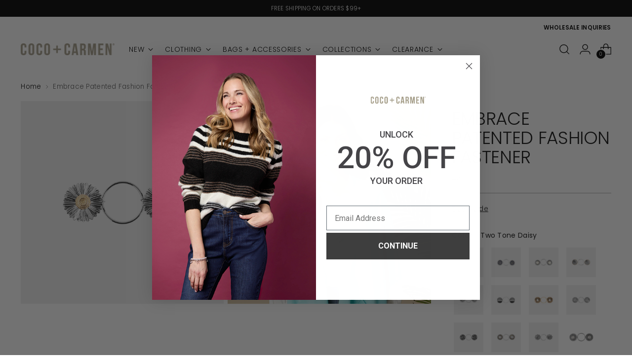

--- FILE ---
content_type: text/javascript; charset=utf-8
request_url: https://www.cococarmen.com/products/2415303a-embrace-patented-fashion-fastener-silver.js
body_size: 662
content:
{"id":9101427671357,"title":"Embrace Patented Fashion Fastener","handle":"2415303a-embrace-patented-fashion-fastener-silver","description":"\u003cp\u003eSay hello to your most versatile fashion accessory. The Embrace Clip-on Fashion Fastener is a clip-on accessory that can be worn three ways: connect your open cardigan, cinch your sweater, or clip your glasses. Pair with cardigans, wraps, ponchos, dresses and ruanas. The patented Embrace Fashion Fasteners make a great gift! Dimensions: 3.5\" Length.\u003c\/p\u003e","published_at":"2024-02-19T07:49:53-06:00","created_at":"2024-02-19T07:49:53-06:00","vendor":"Coco + Carmen","type":"Jewelry","tags":["Floral","Holiday Gift Guide","Jewelry","Miscellaneous","SAPG::GRP_1835034 ~ Color::Two Tone Daisy","Silver"],"price":2100,"price_min":2100,"price_max":2100,"available":true,"price_varies":false,"compare_at_price":null,"compare_at_price_min":0,"compare_at_price_max":0,"compare_at_price_varies":false,"variants":[{"id":47894999859517,"title":"Default Title","option1":"Default Title","option2":null,"option3":null,"sku":"2415303A","requires_shipping":true,"taxable":true,"featured_image":{"id":44051733184829,"product_id":9101427671357,"position":1,"created_at":"2024-02-19T07:49:55-06:00","updated_at":"2024-02-19T07:49:57-06:00","alt":"Embrace Patented Fashion Fastener - Two Tone Daisy","width":2500,"height":2500,"src":"https:\/\/cdn.shopify.com\/s\/files\/1\/0065\/2705\/8033\/files\/2415303A.jpg?v=1708350597","variant_ids":[47894999859517]},"available":true,"name":"Embrace Patented Fashion Fastener","public_title":null,"options":["Default Title"],"price":2100,"weight":0,"compare_at_price":null,"inventory_management":"shopify","barcode":"195090143116","featured_media":{"alt":"Embrace Patented Fashion Fastener - Two Tone Daisy","id":36508584280381,"position":1,"preview_image":{"aspect_ratio":1.0,"height":2500,"width":2500,"src":"https:\/\/cdn.shopify.com\/s\/files\/1\/0065\/2705\/8033\/files\/2415303A.jpg?v=1708350597"}},"requires_selling_plan":false,"selling_plan_allocations":[]}],"images":["\/\/cdn.shopify.com\/s\/files\/1\/0065\/2705\/8033\/files\/2415303A.jpg?v=1708350597","\/\/cdn.shopify.com\/s\/files\/1\/0065\/2705\/8033\/files\/2415303A_20.jpg?v=1709827047"],"featured_image":"\/\/cdn.shopify.com\/s\/files\/1\/0065\/2705\/8033\/files\/2415303A.jpg?v=1708350597","options":[{"name":"Title","position":1,"values":["Default Title"]}],"url":"\/products\/2415303a-embrace-patented-fashion-fastener-silver","media":[{"alt":"Embrace Patented Fashion Fastener - Two Tone Daisy","id":36508584280381,"position":1,"preview_image":{"aspect_ratio":1.0,"height":2500,"width":2500,"src":"https:\/\/cdn.shopify.com\/s\/files\/1\/0065\/2705\/8033\/files\/2415303A.jpg?v=1708350597"},"aspect_ratio":1.0,"height":2500,"media_type":"image","src":"https:\/\/cdn.shopify.com\/s\/files\/1\/0065\/2705\/8033\/files\/2415303A.jpg?v=1708350597","width":2500},{"alt":"Embrace Patented Fashion Fastener - Two Tone Daisy","id":36720445555005,"position":2,"preview_image":{"aspect_ratio":1.0,"height":2500,"width":2500,"src":"https:\/\/cdn.shopify.com\/s\/files\/1\/0065\/2705\/8033\/files\/2415303A_20.jpg?v=1709827047"},"aspect_ratio":1.0,"height":2500,"media_type":"image","src":"https:\/\/cdn.shopify.com\/s\/files\/1\/0065\/2705\/8033\/files\/2415303A_20.jpg?v=1709827047","width":2500}],"requires_selling_plan":false,"selling_plan_groups":[]}

--- FILE ---
content_type: text/javascript
request_url: https://cdn.starapps.studio/apps/vkcl/cococarmen/data.js
body_size: 51987
content:
"use strict";"undefined"==typeof window.starapps_vkcl_data&&(window.starapps_vkcl_data={}),"undefined"==typeof window.starapps_vkcl_data.product_groups&&(window.starapps_vkcl_data.product_groups=[{"id":120421,"products_preset_id":43133,"collections_swatch":"first_product_image","group_name":"GRP_1710742 ~ Color","option_name":" Color","collections_preset_id":null,"products_swatch":"first_product_image","categories_preset_id":null,"show_all_category":true,"all_category_label":"All","default_category_details":"[{\"category_id\": null, \"category_name\": \"\", \"category_position\": null}]","mobile_products_preset_id":43133,"mobile_products_swatch":"first_product_image","mobile_collections_preset_id":null,"mobile_collections_swatch":"first_product_image","same_products_preset_for_mobile":true,"same_collections_preset_for_mobile":true,"option_values":[{"id":6628026646641,"option_value":"Black","handle":"15062709-jasmine-zip-pocket-leggings-black-xxl","published":true,"swatch_src":null,"swatch_value":null,"category_id":null,"category_name":"","category_position":null},{"id":6799848046705,"option_value":"Navy","handle":"1710742t-jasmine-zip-pocket-leggings-navy","published":true,"swatch_src":null,"swatch_value":null,"category_id":null,"category_name":"","category_position":null},{"id":6720180912241,"option_value":"Black/White Block","handle":"2007074-printed-jasmine-zip-pocket-leggings-black-white-block","published":true,"swatch_src":null,"swatch_value":null,"category_id":null,"category_name":"","category_position":null},{"id":6799848177777,"option_value":"Black/Cream Plaid","handle":"2239052e-printed-jasmine-zip-pocket-leggings-black-cream-plaid","published":true,"swatch_src":null,"swatch_value":null,"category_id":null,"category_name":"","category_position":null},{"id":6642693406833,"option_value":"Olive","handle":"15062709-jasmine-zip-pocket-leggings-olive","published":true,"swatch_src":null,"swatch_value":null,"category_id":null,"category_name":"","category_position":null}]},{"id":120401,"products_preset_id":43133,"collections_swatch":"first_product_image","group_name":"GRP_1835034 ~ Color","option_name":" Color","collections_preset_id":null,"products_swatch":"first_product_image","categories_preset_id":null,"show_all_category":true,"all_category_label":"All","default_category_details":"[{\"category_id\": null, \"category_name\": \"\", \"category_position\": null}]","mobile_products_preset_id":43133,"mobile_products_swatch":"first_product_image","mobile_collections_preset_id":null,"mobile_collections_swatch":"first_product_image","same_products_preset_for_mobile":true,"same_collections_preset_for_mobile":true,"option_values":[{"id":4342796255345,"option_value":"Gilded Flower","handle":"1007840-embrace-fashion-fastener-silver-and-gold","published":true,"swatch_src":null,"swatch_value":null,"category_id":null,"category_name":"","category_position":null},{"id":4342796288113,"option_value":"Indigo Shield","handle":"1007840-embrace-fashion-fastener-silver-and-indigo","published":true,"swatch_src":null,"swatch_value":null,"category_id":null,"category_name":"","category_position":null},{"id":4342796386417,"option_value":"Pearl Shield","handle":"1007840-embrace-fashion-fastener-silver-and-pearl","published":true,"swatch_src":null,"swatch_value":null,"category_id":null,"category_name":"","category_position":null},{"id":4342839705713,"option_value":"Banded Shield","handle":"1008597-embrace-fashion-fastener-gold-silver","published":true,"swatch_src":null,"swatch_value":null,"category_id":null,"category_name":"","category_position":null},{"id":4342839869553,"option_value":"Floral Shield","handle":"1008597-embrace-fashion-fastener-silver","published":true,"swatch_src":null,"swatch_value":null,"category_id":null,"category_name":"","category_position":null},{"id":4391122698353,"option_value":"Embrace Shield","handle":"1205594-embrace-fashion-fastener-embrace-shield","published":true,"swatch_src":null,"swatch_value":null,"category_id":null,"category_name":"","category_position":null},{"id":4391122665585,"option_value":"Gold Flower","handle":"1205594-embrace-fashion-fastener-gold-six-point-flower","published":true,"swatch_src":null,"swatch_value":null,"category_id":null,"category_name":"","category_position":null},{"id":4561228660849,"option_value":"Bouquet","handle":"1210659-embrace-fashion-fastener-bouquet","published":true,"swatch_src":null,"swatch_value":null,"category_id":null,"category_name":"","category_position":null},{"id":6628043260017,"option_value":"Black Scroll","handle":"1505266-embrace-patented-fashion-fastener-black-scroll","published":true,"swatch_src":null,"swatch_value":null,"category_id":null,"category_name":"","category_position":null},{"id":6628043423857,"option_value":"Sunflower","handle":"1505267-embrace-patented-fashion-fastener-sunflower","published":true,"swatch_src":null,"swatch_value":null,"category_id":null,"category_name":"","category_position":null},{"id":6628043489393,"option_value":"Raised Flower","handle":"1505268-embrace-patented-fashion-fastener-raised-flower","published":true,"swatch_src":null,"swatch_value":null,"category_id":null,"category_name":"","category_position":null},{"id":6696418443377,"option_value":"Raised Crystal","handle":"2215326c-embrace-patented-fashion-fastener-raised-crystal","published":true,"swatch_src":null,"swatch_value":null,"category_id":null,"category_name":"","category_position":null},{"id":6798523957361,"option_value":"Knot","handle":"2235059a-embrace-fashion-fastener-knot","published":true,"swatch_src":null,"swatch_value":null,"category_id":null,"category_name":"","category_position":null},{"id":8129515225405,"option_value":"Studded Square","handle":"2315303a-embrace-patented-fashion-fastener-studded-square","published":true,"swatch_src":null,"swatch_value":null,"category_id":null,"category_name":"","category_position":null},{"id":8129515618621,"option_value":"Swirl","handle":"2315303c-embrace-patented-fashion-fastener-swirl","published":true,"swatch_src":null,"swatch_value":null,"category_id":null,"category_name":"","category_position":null},{"id":8574585536829,"option_value":"Pearl Circuit","handle":"2335326a-embrace-patented-fastener-pearl-circuit","published":true,"swatch_src":null,"swatch_value":null,"category_id":null,"category_name":"","category_position":null},{"id":8574585962813,"option_value":"Brass","handle":"2335327a-embrace-patented-fastener-flower","published":true,"swatch_src":null,"swatch_value":null,"category_id":null,"category_name":"","category_position":null},{"id":9101427638589,"option_value":"Pearl Flower Crest","handle":"2415302a-embrace-patented-fashion-fastener-mixed","published":true,"swatch_src":null,"swatch_value":null,"category_id":null,"category_name":"","category_position":null},{"id":9101427671357,"option_value":"Two Tone Daisy","handle":"2415303a-embrace-patented-fashion-fastener-silver","published":true,"swatch_src":null,"swatch_value":null,"category_id":null,"category_name":"","category_position":null},{"id":8129515356477,"option_value":"Wavy Square","handle":"2315303b-embrace-patented-fashion-fastener-wavy-square","published":true,"swatch_src":null,"swatch_value":null,"category_id":null,"category_name":"","category_position":null}]},{"id":120486,"products_preset_id":43133,"collections_swatch":"first_product_image","group_name":"GRP_1917005 ~ Color","option_name":" Color","collections_preset_id":null,"products_swatch":"first_product_image","categories_preset_id":null,"show_all_category":true,"all_category_label":"All","default_category_details":"[{\"category_id\": null, \"category_name\": \"\", \"category_position\": null}]","mobile_products_preset_id":43133,"mobile_products_swatch":"first_product_image","mobile_collections_preset_id":null,"mobile_collections_swatch":"first_product_image","same_products_preset_for_mobile":true,"same_collections_preset_for_mobile":true,"option_values":[{"id":9317430362429,"option_value":"Black","handle":"2429007a-jasmine-capri-zip-pocket-legging-black","published":true,"swatch_src":null,"swatch_value":null,"category_id":null,"category_name":"","category_position":null}]},{"id":120402,"products_preset_id":43133,"collections_swatch":"first_product_image","group_name":"GRP_1939116 ~ Color","option_name":" Color","collections_preset_id":null,"products_swatch":"first_product_image","categories_preset_id":null,"show_all_category":true,"all_category_label":"All","default_category_details":"[{\"category_id\": null, \"category_name\": \"\", \"category_position\": null}]","mobile_products_preset_id":43133,"mobile_products_swatch":"first_product_image","mobile_collections_preset_id":null,"mobile_collections_swatch":"first_product_image","same_products_preset_for_mobile":true,"same_collections_preset_for_mobile":true,"option_values":[{"id":4342851534961,"option_value":"Black","handle":"1008796-omg-printed-dress-pants-black","published":true,"swatch_src":null,"swatch_value":null,"category_id":null,"category_name":"","category_position":null}]},{"id":120405,"products_preset_id":43133,"collections_swatch":"first_product_image","group_name":"GRP_2015036 ~ Color","option_name":" Color","collections_preset_id":null,"products_swatch":"first_product_image","categories_preset_id":null,"show_all_category":true,"all_category_label":"All","default_category_details":"[{\"category_id\": null, \"category_name\": \"\", \"category_position\": null}]","mobile_products_preset_id":43133,"mobile_products_swatch":"first_product_image","mobile_collections_preset_id":null,"mobile_collections_swatch":"first_product_image","same_products_preset_for_mobile":true,"same_collections_preset_for_mobile":true,"option_values":[{"id":4391124041841,"option_value":"Silver Multi","handle":"1205733-my-salvation-bracelet-multi","published":true,"swatch_src":null,"swatch_value":null,"category_id":null,"category_name":"","category_position":null},{"id":6535778369649,"option_value":"Gold","handle":"1500056-my-salvation-bracelet-gold","published":true,"swatch_src":null,"swatch_value":null,"category_id":null,"category_name":"","category_position":null},{"id":6535778402417,"option_value":"Silver","handle":"1500056-my-salvation-bracelet-silver","published":true,"swatch_src":null,"swatch_value":null,"category_id":null,"category_name":"","category_position":null},{"id":6696476573809,"option_value":"Gold Multi","handle":"2215303a-salvation-matte-seed-bead-bracelet","published":true,"swatch_src":null,"swatch_value":null,"category_id":null,"category_name":"","category_position":null}]},{"id":120404,"products_preset_id":43133,"collections_swatch":"first_product_image","group_name":"GRP_2017015 ~ Color","option_name":" Color","collections_preset_id":null,"products_swatch":"first_product_image","categories_preset_id":null,"show_all_category":true,"all_category_label":"All","default_category_details":"[{\"category_id\": null, \"category_name\": \"\", \"category_position\": null}]","mobile_products_preset_id":43133,"mobile_products_swatch":"first_product_image","mobile_collections_preset_id":null,"mobile_collections_swatch":"first_product_image","same_products_preset_for_mobile":true,"same_collections_preset_for_mobile":true,"option_values":[{"id":4391128531057,"option_value":"Black","handle":"1205699-omg-wide-waistband-leggings-black","published":true,"swatch_src":null,"swatch_value":null,"category_id":null,"category_name":"","category_position":null}]},{"id":120403,"products_preset_id":43133,"collections_swatch":"first_product_image","group_name":"GRP_2019057 ~ Color","option_name":"Color","collections_preset_id":null,"products_swatch":"first_product_image","categories_preset_id":43149,"show_all_category":true,"all_category_label":"All","default_category_details":"[{\"category_id\": null, \"category_name\": \"\", \"category_position\": null}]","mobile_products_preset_id":43133,"mobile_products_swatch":"first_product_image","mobile_collections_preset_id":null,"mobile_collections_swatch":"first_product_image","same_products_preset_for_mobile":true,"same_collections_preset_for_mobile":true,"option_values":[{"id":4391133216881,"option_value":"Aqua","handle":"1201636-lightweight-poncho-aqua","published":true,"swatch_src":null,"swatch_value":null,"category_id":null,"category_name":"","category_position":null},{"id":4391133053041,"option_value":"Aspen Gold","handle":"1201636-lightweight-poncho-aspen-gold","published":true,"swatch_src":null,"swatch_value":null,"category_id":null,"category_name":"","category_position":null},{"id":4391133282417,"option_value":"Black","handle":"1201636-lightweight-poncho-black","published":true,"swatch_src":null,"swatch_value":null,"category_id":null,"category_name":"","category_position":null},{"id":4569106514033,"option_value":"Camel","handle":"1201636-lightweight-poncho-camel","published":true,"swatch_src":null,"swatch_value":null,"category_id":null,"category_name":"","category_position":null},{"id":4569106546801,"option_value":"Cloudy Grey","handle":"1201636-lightweight-poncho-cloudy-grey","published":true,"swatch_src":null,"swatch_value":null,"category_id":null,"category_name":"","category_position":null},{"id":4569106481265,"option_value":"Fig","handle":"1201636-lightweight-poncho-fig","published":true,"swatch_src":null,"swatch_value":null,"category_id":null,"category_name":"","category_position":null},{"id":4391133347953,"option_value":"Off White","handle":"1201636-lightweight-poncho-white","published":true,"swatch_src":null,"swatch_value":null,"category_id":null,"category_name":"","category_position":null},{"id":4561260839025,"option_value":"Navy","handle":"1209791-lightweight-poncho-navy","published":true,"swatch_src":null,"swatch_value":null,"category_id":null,"category_name":"","category_position":null},{"id":4561260806257,"option_value":"Olive","handle":"1209791-lightweight-poncho-olive","published":true,"swatch_src":null,"swatch_value":null,"category_id":null,"category_name":"","category_position":null},{"id":6535790100593,"option_value":"Classic Blue","handle":"1500224-lightweight-poncho-classic-blue","published":true,"swatch_src":null,"swatch_value":null,"category_id":null,"category_name":"","category_position":null},{"id":6535790133361,"option_value":"Red","handle":"1500224-lightweight-poncho-red","published":true,"swatch_src":null,"swatch_value":null,"category_id":null,"category_name":"","category_position":null},{"id":6628072292465,"option_value":"Denim","handle":"1505598-the-lightweight-ponchos-denim","published":true,"swatch_src":null,"swatch_value":null,"category_id":null,"category_name":"","category_position":null},{"id":6628071800945,"option_value":"Mushroom","handle":"1505598-the-lightweight-ponchos-mushroom","published":true,"swatch_src":null,"swatch_value":null,"category_id":null,"category_name":"","category_position":null},{"id":6628071833713,"option_value":"Raspberry","handle":"1505598-the-lightweight-ponchos-raspberry","published":true,"swatch_src":null,"swatch_value":null,"category_id":null,"category_name":"","category_position":null},{"id":6696481390705,"option_value":"Powder Blue","handle":"2219091a-the-lightweight-ponchos-powder-blue","published":true,"swatch_src":null,"swatch_value":null,"category_id":null,"category_name":"","category_position":null},{"id":6696481357937,"option_value":"Living Coral","handle":"2219091d-the-lightweight-ponchos-living-coral","published":true,"swatch_src":null,"swatch_value":null,"category_id":null,"category_name":"","category_position":null},{"id":6798527398001,"option_value":"Silver","handle":"2239012b-the-lightweight-poncho-silver","published":true,"swatch_src":null,"swatch_value":null,"category_id":null,"category_name":"","category_position":null},{"id":6798527430769,"option_value":"Egret","handle":"2239012c-the-lightweight-poncho-egret","published":true,"swatch_src":null,"swatch_value":null,"category_id":null,"category_name":"","category_position":null},{"id":6798527463537,"option_value":"Seafoam","handle":"2239012d-the-lightweight-poncho-seafoam","published":true,"swatch_src":null,"swatch_value":null,"category_id":null,"category_name":"","category_position":null},{"id":6696481292401,"option_value":"Light Coral","handle":"2219091b-the-lightweight-ponchos-light-coral","published":true,"swatch_src":null,"swatch_value":null,"category_id":null,"category_name":"","category_position":null},{"id":9101499302205,"option_value":"Lavender","handle":"2419050a-the-lightweight-poncho-lavender","published":true,"swatch_src":null,"swatch_value":null,"category_id":null,"category_name":"","category_position":null},{"id":9101499760957,"option_value":"Ceramic","handle":"2419050c-the-lightweight-poncho-ceramic","published":true,"swatch_src":null,"swatch_value":null,"category_id":null,"category_name":"","category_position":null},{"id":4569106579569,"option_value":"Antique Moss","handle":"1201636-lightweight-poncho-antique-moss","published":true,"swatch_src":null,"swatch_value":null,"category_id":null,"category_name":"","category_position":null}]},{"id":120406,"products_preset_id":43133,"collections_swatch":"first_product_image","group_name":"GRP_2045102 ~ Color","option_name":" Color","collections_preset_id":null,"products_swatch":"first_product_image","categories_preset_id":null,"show_all_category":true,"all_category_label":"All","default_category_details":"[{\"category_id\": null, \"category_name\": \"\", \"category_position\": null}]","mobile_products_preset_id":43133,"mobile_products_swatch":"first_product_image","mobile_collections_preset_id":null,"mobile_collections_swatch":"first_product_image","same_products_preset_for_mobile":true,"same_collections_preset_for_mobile":true,"option_values":[{"id":6628759699569,"option_value":"Gold","handle":"1210388-flavia-ring-stack","published":true,"swatch_src":null,"swatch_value":null,"category_id":null,"category_name":"","category_position":null}]},{"id":120408,"products_preset_id":43133,"collections_swatch":"first_product_image","group_name":"GRP_2045104 ~ Color","option_name":" Color","collections_preset_id":null,"products_swatch":"first_product_image","categories_preset_id":null,"show_all_category":true,"all_category_label":"All","default_category_details":"[{\"category_id\": null, \"category_name\": \"\", \"category_position\": null}]","mobile_products_preset_id":43133,"mobile_products_swatch":"first_product_image","mobile_collections_preset_id":null,"mobile_collections_swatch":"first_product_image","same_products_preset_for_mobile":true,"same_collections_preset_for_mobile":true,"option_values":[{"id":6628759830641,"option_value":"Sapphire","handle":"1210390-gia-ring-stack-sapphire","published":true,"swatch_src":null,"swatch_value":null,"category_id":null,"category_name":"","category_position":null}]},{"id":120409,"products_preset_id":43133,"collections_swatch":"first_product_image","group_name":"GRP_2045105 ~ Color","option_name":" Color","collections_preset_id":null,"products_swatch":"first_product_image","categories_preset_id":null,"show_all_category":true,"all_category_label":"All","default_category_details":"[{\"category_id\": null, \"category_name\": \"\", \"category_position\": null}]","mobile_products_preset_id":43133,"mobile_products_swatch":"first_product_image","mobile_collections_preset_id":null,"mobile_collections_swatch":"first_product_image","same_products_preset_for_mobile":true,"same_collections_preset_for_mobile":true,"option_values":[{"id":6628759863409,"option_value":"White","handle":"1210391-chiara-ring-stack-white","published":true,"swatch_src":null,"swatch_value":null,"category_id":null,"category_name":"","category_position":null}]},{"id":120411,"products_preset_id":43133,"collections_swatch":"first_product_image","group_name":"GRP_2045107 ~ Color","option_name":" Color","collections_preset_id":null,"products_swatch":"first_product_image","categories_preset_id":null,"show_all_category":true,"all_category_label":"All","default_category_details":"[{\"category_id\": null, \"category_name\": \"\", \"category_position\": null}]","mobile_products_preset_id":43133,"mobile_products_swatch":"first_product_image","mobile_collections_preset_id":null,"mobile_collections_swatch":"first_product_image","same_products_preset_for_mobile":true,"same_collections_preset_for_mobile":true,"option_values":[{"id":6628759994481,"option_value":"Red","handle":"1210393-valentina-ring-stack-red","published":true,"swatch_src":null,"swatch_value":null,"category_id":null,"category_name":"","category_position":null}]},{"id":120412,"products_preset_id":43133,"collections_swatch":"first_product_image","group_name":"GRP_2045112 ~ Color","option_name":" Color","collections_preset_id":null,"products_swatch":"first_product_image","categories_preset_id":null,"show_all_category":true,"all_category_label":"All","default_category_details":"[{\"category_id\": null, \"category_name\": \"\", \"category_position\": null}]","mobile_products_preset_id":43133,"mobile_products_swatch":"first_product_image","mobile_collections_preset_id":null,"mobile_collections_swatch":"first_product_image","same_products_preset_for_mobile":true,"same_collections_preset_for_mobile":true,"option_values":[{"id":6628760354929,"option_value":"Silver","handle":"1210398-ciao-base-band","published":false,"swatch_src":null,"swatch_value":null,"category_id":null,"category_name":"","category_position":null}]},{"id":104072,"products_preset_id":43133,"collections_swatch":"first_product_image","group_name":"GRP_2118315 ~ Color","option_name":" Color","collections_preset_id":null,"products_swatch":"first_product_image","categories_preset_id":null,"show_all_category":true,"all_category_label":"All","default_category_details":"[{\"category_id\": null, \"category_name\": \"\", \"category_position\": null}]","mobile_products_preset_id":43133,"mobile_products_swatch":"first_product_image","mobile_collections_preset_id":null,"mobile_collections_swatch":"first_product_image","same_products_preset_for_mobile":true,"same_collections_preset_for_mobile":true,"option_values":[{"id":8574720606525,"option_value":"Pumpkin","handle":"2338338b-artisan-beaded-holiday-crossbody-pumpkin","published":true,"swatch_src":null,"swatch_value":null,"category_id":null,"category_name":"","category_position":null}]},{"id":120413,"products_preset_id":43133,"collections_swatch":"first_product_image","group_name":"GRP_2119047 ~ Color","option_name":" Color","collections_preset_id":null,"products_swatch":"first_product_image","categories_preset_id":null,"show_all_category":true,"all_category_label":"All","default_category_details":"[{\"category_id\": null, \"category_name\": \"\", \"category_position\": null}]","mobile_products_preset_id":43133,"mobile_products_swatch":"first_product_image","mobile_collections_preset_id":null,"mobile_collections_swatch":"first_product_image","same_products_preset_for_mobile":true,"same_collections_preset_for_mobile":true,"option_values":[{"id":6535789150321,"option_value":"Black","handle":"1500214-erin-pleat-back-tank-black","published":true,"swatch_src":null,"swatch_value":null,"category_id":null,"category_name":"","category_position":null},{"id":6535789183089,"option_value":"Grey Lilac","handle":"1500214-erin-pleat-back-tank-grey-lilac","published":true,"swatch_src":null,"swatch_value":null,"category_id":null,"category_name":"","category_position":null},{"id":6628072882289,"option_value":"Pearl","handle":"1505602-erin-pleat-back-tank-pearl","published":true,"swatch_src":null,"swatch_value":null,"category_id":null,"category_name":"","category_position":null},{"id":6628072751217,"option_value":"White","handle":"1505602-erin-pleat-back-tank-white","published":true,"swatch_src":null,"swatch_value":null,"category_id":null,"category_name":"","category_position":null},{"id":6720174850161,"option_value":"Olive","handle":"2007029-erin-pleat-back-tank-olive","published":true,"swatch_src":null,"swatch_value":null,"category_id":null,"category_name":"","category_position":null},{"id":6720174981233,"option_value":"Tan","handle":"2007032-erin-pleat-back-tank-tan","published":true,"swatch_src":null,"swatch_value":null,"category_id":null,"category_name":"","category_position":null},{"id":6696418705521,"option_value":"Light Grey","handle":"2219081a-erin-pleat-back-tank-light-grey","published":true,"swatch_src":null,"swatch_value":null,"category_id":null,"category_name":"","category_position":null},{"id":6696418541681,"option_value":"Bright Coral","handle":"2219081d-erin-pleat-back-tank-bright-coral","published":true,"swatch_src":null,"swatch_value":null,"category_id":null,"category_name":"","category_position":null},{"id":9830682689853,"option_value":"Navy","handle":"2519003a-erin-pleat-back-tank-navy","published":true,"swatch_src":null,"swatch_value":null,"category_id":null,"category_name":"","category_position":null},{"id":9909579317565,"option_value":"Tango Red","handle":"2529054e-erin-pleat-back-v-neck-tank-tango-red","published":true,"swatch_src":null,"swatch_value":null,"category_id":null,"category_name":"","category_position":null},{"id":9909579383101,"option_value":"Black","handle":"2529054i-erin-pleat-back-v-neck-tank-black","published":true,"swatch_src":null,"swatch_value":null,"category_id":null,"category_name":"","category_position":null},{"id":9909579514173,"option_value":"Lime Green","handle":"2529054q-erin-pleat-back-v-neck-tank-lime-green","published":true,"swatch_src":null,"swatch_value":null,"category_id":null,"category_name":"","category_position":null},{"id":9909579546941,"option_value":"White","handle":"2529054u-erin-pleat-back-v-neck-tank-white","published":true,"swatch_src":null,"swatch_value":null,"category_id":null,"category_name":"","category_position":null},{"id":9909579710781,"option_value":"Ceramic","handle":"2529054za-erin-pleat-back-v-neck-tank-ceramic","published":true,"swatch_src":null,"swatch_value":null,"category_id":null,"category_name":"","category_position":null}]},{"id":119469,"products_preset_id":43133,"collections_swatch":"first_product_image","group_name":"GRP_2119063 ~ Color","option_name":" Color","collections_preset_id":null,"products_swatch":"first_product_image","categories_preset_id":null,"show_all_category":true,"all_category_label":"All","default_category_details":"[{\"category_id\": null, \"category_name\": \"\", \"category_position\": null}]","mobile_products_preset_id":43133,"mobile_products_swatch":"first_product_image","mobile_collections_preset_id":null,"mobile_collections_swatch":"first_product_image","same_products_preset_for_mobile":true,"same_collections_preset_for_mobile":true,"option_values":[{"id":10023426261309,"option_value":"Taupe","handle":"2539003a-kiara-lightweight-wrap-taupe","published":true,"swatch_src":null,"swatch_value":null,"category_id":null,"category_name":"","category_position":null},{"id":10023426392381,"option_value":"Stonewash","handle":"2539003b-kiara-lightweight-wrap-stonewash","published":true,"swatch_src":null,"swatch_value":null,"category_id":null,"category_name":"","category_position":null},{"id":6535790952561,"option_value":"Black","handle":"1500233-kiara-lightweight-wrap-black","published":true,"swatch_src":null,"swatch_value":null,"category_id":null,"category_name":"","category_position":null},{"id":6535790985329,"option_value":"Bright Rose","handle":"1500233-kiara-lightweight-wrap-bright-rose","published":true,"swatch_src":null,"swatch_value":null,"category_id":null,"category_name":"","category_position":null},{"id":6535791050865,"option_value":"Dusty Blue","handle":"1500233-kiara-lightweight-wrap-dusty-blue","published":true,"swatch_src":null,"swatch_value":null,"category_id":null,"category_name":"","category_position":null},{"id":6628085006449,"option_value":"Fig","handle":"1505672-kiara-lightweight-wrap-fig","published":true,"swatch_src":null,"swatch_value":null,"category_id":null,"category_name":"","category_position":null},{"id":6628085170289,"option_value":"Olive","handle":"1505672-kiara-lightweight-wrap-olive","published":true,"swatch_src":null,"swatch_value":null,"category_id":null,"category_name":"","category_position":null},{"id":6642681086065,"option_value":"Red","handle":"1505861-kiara-lightweight-wrap-red","published":true,"swatch_src":null,"swatch_value":null,"category_id":null,"category_name":"","category_position":null},{"id":6642681249905,"option_value":"Navy","handle":"1505862-kiara-lightweight-wrap-navy","published":true,"swatch_src":null,"swatch_value":null,"category_id":null,"category_name":"","category_position":null},{"id":6696453898353,"option_value":"Egret","handle":"2219085a-kiara-lightweight-wrap-egret","published":true,"swatch_src":null,"swatch_value":null,"category_id":null,"category_name":"","category_position":null},{"id":6696454029425,"option_value":"Silver","handle":"2219085b-kiara-lightweight-wrap-silver","published":true,"swatch_src":null,"swatch_value":null,"category_id":null,"category_name":"","category_position":null},{"id":6696453931121,"option_value":"Seafoam","handle":"2219085c-kiara-lightweight-wrap-seafoam","published":true,"swatch_src":null,"swatch_value":null,"category_id":null,"category_name":"","category_position":null},{"id":6696453865585,"option_value":"Cameo Rose","handle":"2219085d-kiara-lightweight-wrap-cameo-rose","published":true,"swatch_src":null,"swatch_value":null,"category_id":null,"category_name":"","category_position":null},{"id":6798530117745,"option_value":"Mushroom","handle":"2239152a-kiara-lightweight-wrap-mushroom","published":true,"swatch_src":null,"swatch_value":null,"category_id":null,"category_name":"","category_position":null},{"id":6798530216049,"option_value":"Cloudy Grey","handle":"2239152c-kiara-lightweight-wrap-cloudy-grey","published":true,"swatch_src":null,"swatch_value":null,"category_id":null,"category_name":"","category_position":null},{"id":6798530248817,"option_value":"Denim","handle":"2239152d-kiara-lightweight-wrap-denim","published":true,"swatch_src":null,"swatch_value":null,"category_id":null,"category_name":"","category_position":null},{"id":8175811494205,"option_value":"Light Coral","handle":"2319054a-kiara-lightweight-wrap-light-coral","published":true,"swatch_src":null,"swatch_value":null,"category_id":null,"category_name":"","category_position":null},{"id":8175811821885,"option_value":"Butterfly Green","handle":"2319054b-kiara-lightweight-wrap-butterfly-green","published":true,"swatch_src":null,"swatch_value":null,"category_id":null,"category_name":"","category_position":null},{"id":8175812116797,"option_value":"Powder Blue","handle":"2319054c-kiara-lightweight-wrap-powder-blue","published":true,"swatch_src":null,"swatch_value":null,"category_id":null,"category_name":"","category_position":null},{"id":9101480886589,"option_value":"Melon","handle":"2419000a-kiara-lightweight-wrap-melon","published":true,"swatch_src":null,"swatch_value":null,"category_id":null,"category_name":"","category_position":null},{"id":9101481083197,"option_value":"Creamy Lime","handle":"2419000b-kiara-lightweight-wrap-creamy-lime","published":true,"swatch_src":null,"swatch_value":null,"category_id":null,"category_name":"","category_position":null},{"id":9101481312573,"option_value":"Aqua","handle":"2419000c-kiara-lightweight-wrap-aqua","published":true,"swatch_src":null,"swatch_value":null,"category_id":null,"category_name":"","category_position":null},{"id":9101481509181,"option_value":"Aspen Gold","handle":"2419000d-kiara-lightweight-wrap-aspen-gold","published":true,"swatch_src":null,"swatch_value":null,"category_id":null,"category_name":"","category_position":null},{"id":9101481705789,"option_value":"Fondant Pink","handle":"2419000e-kiara-lightweight-wrap-fondant-pink","published":true,"swatch_src":null,"swatch_value":null,"category_id":null,"category_name":"","category_position":null},{"id":9609844556093,"option_value":"Stone","handle":"2439160a-kiara-lightweight-wrap-stone","published":true,"swatch_src":null,"swatch_value":null,"category_id":null,"category_name":"","category_position":null},{"id":9609844752701,"option_value":"Deep Green","handle":"2439160b-kiara-lightweight-wrap-deep-green","published":true,"swatch_src":null,"swatch_value":null,"category_id":null,"category_name":"","category_position":null},{"id":9830500434237,"option_value":"Cyber Lime","handle":"2519002a-kiara-lightweight-wrap-cyber-lime","published":true,"swatch_src":null,"swatch_value":null,"category_id":null,"category_name":"","category_position":null},{"id":9830500565309,"option_value":"Lavender","handle":"2519002b-kiara-lightweight-wrap-lavender","published":true,"swatch_src":null,"swatch_value":null,"category_id":null,"category_name":"","category_position":null},{"id":9830500729149,"option_value":"Ceramic","handle":"2519002c-kiara-lightweight-wrap-ceramic","published":true,"swatch_src":null,"swatch_value":null,"category_id":null,"category_name":"","category_position":null},{"id":9830500860221,"option_value":"Living Coral","handle":"2519002d-kiara-lightweight-wrap-living-coral","published":true,"swatch_src":null,"swatch_value":null,"category_id":null,"category_name":"","category_position":null},{"id":9830501122365,"option_value":"Off White","handle":"2519002e-kiara-lightweight-wrap-off-white","published":true,"swatch_src":null,"swatch_value":null,"category_id":null,"category_name":"","category_position":null}]},{"id":120414,"products_preset_id":43133,"collections_swatch":"first_product_image","group_name":"GRP_2119100 ~ Color","option_name":" Color","collections_preset_id":null,"products_swatch":"first_product_image","categories_preset_id":null,"show_all_category":true,"all_category_label":"All","default_category_details":"[{\"category_id\": null, \"category_name\": \"\", \"category_position\": null}]","mobile_products_preset_id":43133,"mobile_products_swatch":"first_product_image","mobile_collections_preset_id":null,"mobile_collections_swatch":"first_product_image","same_products_preset_for_mobile":true,"same_collections_preset_for_mobile":true,"option_values":[{"id":4592515580017,"option_value":"Smokey Grey","handle":"1500509-essential-tunic-smokey-grey","published":true,"swatch_src":null,"swatch_value":null,"category_id":null,"category_name":"","category_position":null}]},{"id":120416,"products_preset_id":43133,"collections_swatch":"first_product_image","group_name":"GRP_2139009 ~ Color","option_name":" Color","collections_preset_id":null,"products_swatch":"first_product_image","categories_preset_id":null,"show_all_category":true,"all_category_label":"All","default_category_details":"[{\"category_id\": null, \"category_name\": \"\", \"category_position\": null}]","mobile_products_preset_id":43133,"mobile_products_swatch":"first_product_image","mobile_collections_preset_id":null,"mobile_collections_swatch":"first_product_image","same_products_preset_for_mobile":true,"same_collections_preset_for_mobile":true,"option_values":[{"id":6628065607793,"option_value":"Black","handle":"1505567-solid-traveler-jasmine-black","published":true,"swatch_src":null,"swatch_value":null,"category_id":null,"category_name":"","category_position":null},{"id":6628065771633,"option_value":"Navy","handle":"1505567-solid-traveler-jasmine-navy","published":true,"swatch_src":null,"swatch_value":null,"category_id":null,"category_name":"","category_position":null},{"id":6767357591665,"option_value":"Black/Red/Tan","handle":"2239053a-printed-jasmine-traveler-pant-black-red-tan","published":true,"swatch_src":null,"swatch_value":null,"category_id":null,"category_name":"","category_position":null}]},{"id":120417,"products_preset_id":43133,"collections_swatch":"first_product_image","group_name":"GRP_2139038 ~ Color","option_name":" Color","collections_preset_id":null,"products_swatch":"first_product_image","categories_preset_id":null,"show_all_category":true,"all_category_label":"All","default_category_details":"[{\"category_id\": null, \"category_name\": \"\", \"category_position\": null}]","mobile_products_preset_id":43133,"mobile_products_swatch":"first_product_image","mobile_collections_preset_id":null,"mobile_collections_swatch":"first_product_image","same_products_preset_for_mobile":true,"same_collections_preset_for_mobile":true,"option_values":[{"id":6628071604337,"option_value":"Brown","handle":"1505596-lightweight-brushed-poncho-brown","published":true,"swatch_src":null,"swatch_value":null,"category_id":null,"category_name":"","category_position":null},{"id":6628071637105,"option_value":"Rust","handle":"1505596-lightweight-brushed-poncho-rust","published":true,"swatch_src":null,"swatch_value":null,"category_id":null,"category_name":"","category_position":null},{"id":6767363326065,"option_value":"Green","handle":"2239151c-lightweight-brushed-poncho-green","published":true,"swatch_src":null,"swatch_value":null,"category_id":null,"category_name":"","category_position":null},{"id":8574732239165,"option_value":"Heather Grey","handle":"2339000a-lightweight-brushed-poncho-heather-grey","published":true,"swatch_src":null,"swatch_value":null,"category_id":null,"category_name":"","category_position":null},{"id":8574732665149,"option_value":"Winter White","handle":"2339000b-lightweight-brushed-poncho-winter-white","published":true,"swatch_src":null,"swatch_value":null,"category_id":null,"category_name":"","category_position":null}]},{"id":120419,"products_preset_id":43133,"collections_swatch":"first_product_image","group_name":"GRP_2146001 ~ Color","option_name":" Color","collections_preset_id":null,"products_swatch":"first_product_image","categories_preset_id":null,"show_all_category":true,"all_category_label":"All","default_category_details":"[{\"category_id\": null, \"category_name\": \"\", \"category_position\": null}]","mobile_products_preset_id":43133,"mobile_products_swatch":"first_product_image","mobile_collections_preset_id":null,"mobile_collections_swatch":"first_product_image","same_products_preset_for_mobile":true,"same_collections_preset_for_mobile":true,"option_values":[{"id":6642673451121,"option_value":"Black","handle":"1506145-convertible-snood-hat-black","published":true,"swatch_src":null,"swatch_value":null,"category_id":null,"category_name":"","category_position":null},{"id":6642673516657,"option_value":"Grey","handle":"1506146-convertible-snood-hat-grey","published":true,"swatch_src":null,"swatch_value":null,"category_id":null,"category_name":"","category_position":null},{"id":6767350775921,"option_value":"Denim","handle":"2236042a-convertible-snood-hat-denim","published":true,"swatch_src":null,"swatch_value":null,"category_id":null,"category_name":"","category_position":null},{"id":8574671225149,"option_value":"Tan","handle":"2336331b-convertible-snood-hat-tan","published":true,"swatch_src":null,"swatch_value":null,"category_id":null,"category_name":"","category_position":null},{"id":8574671520061,"option_value":"Deep Red","handle":"2336331c-convertible-snood-hat-deep-red","published":true,"swatch_src":null,"swatch_value":null,"category_id":null,"category_name":"","category_position":null}]},{"id":120428,"products_preset_id":43133,"collections_swatch":"first_product_image","group_name":"GRP_2216347 ~ Color","option_name":" Color","collections_preset_id":null,"products_swatch":"first_product_image","categories_preset_id":null,"show_all_category":true,"all_category_label":"All","default_category_details":"[{\"category_id\": null, \"category_name\": \"\", \"category_position\": null}]","mobile_products_preset_id":43133,"mobile_products_swatch":"first_product_image","mobile_collections_preset_id":null,"mobile_collections_swatch":"first_product_image","same_products_preset_for_mobile":true,"same_collections_preset_for_mobile":true,"option_values":[{"id":6798526021745,"option_value":"Black","handle":"2236032a-eze-belt-w-tortoise-black","published":true,"swatch_src":null,"swatch_value":null,"category_id":null,"category_name":"","category_position":null}]},{"id":120425,"products_preset_id":43133,"collections_swatch":"first_product_image","group_name":"GRP_2219062 ~ Color","option_name":" Color","collections_preset_id":null,"products_swatch":"first_product_image","categories_preset_id":null,"show_all_category":true,"all_category_label":"All","default_category_details":"[{\"category_id\": null, \"category_name\": \"\", \"category_position\": null}]","mobile_products_preset_id":43133,"mobile_products_swatch":"first_product_image","mobile_collections_preset_id":null,"mobile_collections_swatch":"first_product_image","same_products_preset_for_mobile":true,"same_collections_preset_for_mobile":true,"option_values":[{"id":6696433877105,"option_value":"Black","handle":"2219062a-alyssa-tank-dress-black","published":true,"swatch_src":null,"swatch_value":null,"category_id":null,"category_name":"","category_position":null},{"id":6696434040945,"option_value":"White","handle":"2219062d-alyssa-tank-dress-white","published":true,"swatch_src":null,"swatch_value":null,"category_id":null,"category_name":"","category_position":null}]},{"id":120423,"products_preset_id":43133,"collections_swatch":"first_product_image","group_name":"GRP_2223302 ~ Color","option_name":" Color","collections_preset_id":null,"products_swatch":"first_product_image","categories_preset_id":null,"show_all_category":true,"all_category_label":"All","default_category_details":"[{\"category_id\": null, \"category_name\": \"\", \"category_position\": null}]","mobile_products_preset_id":43133,"mobile_products_swatch":"first_product_image","mobile_collections_preset_id":null,"mobile_collections_swatch":"first_product_image","same_products_preset_for_mobile":true,"same_collections_preset_for_mobile":true,"option_values":[{"id":6720181108849,"option_value":"Black","handle":"2006923-rosie-animal-criss-cross-top-black","published":true,"swatch_src":null,"swatch_value":null,"category_id":null,"category_name":"","category_position":null}]},{"id":120424,"products_preset_id":43133,"collections_swatch":"first_product_image","group_name":"GRP_2223303 ~ Color","option_name":" Color","collections_preset_id":null,"products_swatch":"first_product_image","categories_preset_id":null,"show_all_category":true,"all_category_label":"All","default_category_details":"[{\"category_id\": null, \"category_name\": \"\", \"category_position\": null}]","mobile_products_preset_id":43133,"mobile_products_swatch":"first_product_image","mobile_collections_preset_id":null,"mobile_collections_swatch":"first_product_image","same_products_preset_for_mobile":true,"same_collections_preset_for_mobile":true,"option_values":[{"id":6720181141617,"option_value":"Black","handle":"2006929-rosie-skirt-black","published":true,"swatch_src":null,"swatch_value":null,"category_id":null,"category_name":"","category_position":null}]},{"id":120427,"products_preset_id":43133,"collections_swatch":"first_product_image","group_name":"GRP_2235065 ~ Color","option_name":" Color","collections_preset_id":null,"products_swatch":"first_product_image","categories_preset_id":null,"show_all_category":true,"all_category_label":"All","default_category_details":"[{\"category_id\": null, \"category_name\": \"\", \"category_position\": null}]","mobile_products_preset_id":43133,"mobile_products_swatch":"first_product_image","mobile_collections_preset_id":null,"mobile_collections_swatch":"first_product_image","same_products_preset_for_mobile":true,"same_collections_preset_for_mobile":true,"option_values":[{"id":6798524448881,"option_value":"Silver","handle":"2235065a-the-beatitudes-cross-charm-bracelet-silver","published":true,"swatch_src":null,"swatch_value":null,"category_id":null,"category_name":"","category_position":null},{"id":6798524481649,"option_value":"Gold","handle":"2235065b-the-beatitudes-cross-charm-bracelet-gold","published":true,"swatch_src":null,"swatch_value":null,"category_id":null,"category_name":"","category_position":null},{"id":9830462292285,"option_value":"Silver","handle":"2515306a-beatitudes-cross-charm-bracelet-silver","published":true,"swatch_src":null,"swatch_value":null,"category_id":null,"category_name":"","category_position":null},{"id":9830462488893,"option_value":"Gold","handle":"2515306b-beatitudes-cross-charm-bracelet-gold","published":true,"swatch_src":null,"swatch_value":null,"category_id":null,"category_name":"","category_position":null}]},{"id":120429,"products_preset_id":43133,"collections_swatch":"first_product_image","group_name":"GRP_2239078 ~ Color","option_name":" Color","collections_preset_id":null,"products_swatch":"first_product_image","categories_preset_id":null,"show_all_category":true,"all_category_label":"All","default_category_details":"[{\"category_id\": null, \"category_name\": \"\", \"category_position\": null}]","mobile_products_preset_id":43133,"mobile_products_swatch":"first_product_image","mobile_collections_preset_id":null,"mobile_collections_swatch":"first_product_image","same_products_preset_for_mobile":true,"same_collections_preset_for_mobile":true,"option_values":[{"id":6767358705777,"option_value":"Red","handle":"2239078d-cheryl-soft-wrap-with-fringe-red","published":true,"swatch_src":null,"swatch_value":null,"category_id":null,"category_name":"","category_position":null}]},{"id":120432,"products_preset_id":43133,"collections_swatch":"first_product_image","group_name":"GRP_2246300 ~ Color","option_name":" Color","collections_preset_id":null,"products_swatch":"first_product_image","categories_preset_id":null,"show_all_category":true,"all_category_label":"All","default_category_details":"[{\"category_id\": null, \"category_name\": \"\", \"category_position\": null}]","mobile_products_preset_id":43133,"mobile_products_swatch":"first_product_image","mobile_collections_preset_id":null,"mobile_collections_swatch":"first_product_image","same_products_preset_for_mobile":true,"same_collections_preset_for_mobile":true,"option_values":[{"id":6812304867441,"option_value":"Winter White","handle":"2246300a-frosty-snowman-hat","published":true,"swatch_src":null,"swatch_value":null,"category_id":null,"category_name":"","category_position":null}]},{"id":120433,"products_preset_id":43133,"collections_swatch":"first_product_image","group_name":"GRP_2246301 ~ Color","option_name":" Color","collections_preset_id":null,"products_swatch":"first_product_image","categories_preset_id":null,"show_all_category":true,"all_category_label":"All","default_category_details":"[{\"category_id\": null, \"category_name\": \"\", \"category_position\": null}]","mobile_products_preset_id":43133,"mobile_products_swatch":"first_product_image","mobile_collections_preset_id":null,"mobile_collections_swatch":"first_product_image","same_products_preset_for_mobile":true,"same_collections_preset_for_mobile":true,"option_values":[{"id":6812304900209,"option_value":"Winter White","handle":"2246301a-frosty-fingerless-gloves","published":true,"swatch_src":null,"swatch_value":null,"category_id":null,"category_name":"","category_position":null}]},{"id":120434,"products_preset_id":43133,"collections_swatch":"first_product_image","group_name":"GRP_2249045 ~ Color","option_name":" Color","collections_preset_id":null,"products_swatch":"first_product_image","categories_preset_id":null,"show_all_category":true,"all_category_label":"All","default_category_details":"[{\"category_id\": null, \"category_name\": \"\", \"category_position\": null}]","mobile_products_preset_id":43133,"mobile_products_swatch":"first_product_image","mobile_collections_preset_id":null,"mobile_collections_swatch":"first_product_image","same_products_preset_for_mobile":true,"same_collections_preset_for_mobile":true,"option_values":[{"id":6812313649265,"option_value":"Black","handle":"2249045a-alexi-faux-leather-legging-black","published":true,"swatch_src":null,"swatch_value":null,"category_id":null,"category_name":"","category_position":null},{"id":9609831579965,"option_value":"Metallic Burgundy","handle":"2439095a-alexi-faux-leather-legging-metallic-burgundy","published":true,"swatch_src":null,"swatch_value":null,"category_id":null,"category_name":"","category_position":null},{"id":9609831842109,"option_value":"Metallic Taupe","handle":"2439095e-alexi-faux-leather-legging-metallic-taupe","published":true,"swatch_src":null,"swatch_value":null,"category_id":null,"category_name":"","category_position":null}]},{"id":119467,"products_preset_id":43133,"collections_swatch":"first_product_image","group_name":"GRP_2249051 ~ Color","option_name":" Color","collections_preset_id":null,"products_swatch":"first_product_image","categories_preset_id":null,"show_all_category":true,"all_category_label":"All","default_category_details":"[{\"category_id\": null, \"category_name\": \"\", \"category_position\": null}]","mobile_products_preset_id":43133,"mobile_products_swatch":"first_product_image","mobile_collections_preset_id":null,"mobile_collections_swatch":"first_product_image","same_products_preset_for_mobile":true,"same_collections_preset_for_mobile":true,"option_values":[{"id":10023424164157,"option_value":"Heather Grey","handle":"2539001a-lightweight-brushed-kiara-heather-grey","published":true,"swatch_src":null,"swatch_value":null,"category_id":null,"category_name":"","category_position":null},{"id":8574532190525,"option_value":"Charcoal","handle":"2249051a-lightweight-brushed-kiara-charcoal","published":true,"swatch_src":null,"swatch_value":null,"category_id":null,"category_name":"","category_position":null},{"id":6812314271857,"option_value":"Green","handle":"2249051b-lightweight-brushed-kiara-green","published":true,"swatch_src":null,"swatch_value":null,"category_id":null,"category_name":"","category_position":null},{"id":6812314304625,"option_value":"Rust","handle":"2249051c-lightweight-brushed-kiara-rust","published":true,"swatch_src":null,"swatch_value":null,"category_id":null,"category_name":"","category_position":null},{"id":6812314337393,"option_value":"Taupe","handle":"2249051d-lightweight-brushed-kiara-taupe","published":true,"swatch_src":null,"swatch_value":null,"category_id":null,"category_name":"","category_position":null},{"id":8574841618749,"option_value":"Brown","handle":"2339141a-lightweight-brushed-kiara-brown","published":true,"swatch_src":null,"swatch_value":null,"category_id":null,"category_name":"","category_position":null},{"id":8574841848125,"option_value":"Black","handle":"2339141b-lightweight-brushed-kiara-black","published":true,"swatch_src":null,"swatch_value":null,"category_id":null,"category_name":"","category_position":null},{"id":8574842044733,"option_value":"Denim","handle":"2339141c-lightweight-brushed-kiara-denim","published":true,"swatch_src":null,"swatch_value":null,"category_id":null,"category_name":"","category_position":null}]},{"id":120435,"products_preset_id":43133,"collections_swatch":"first_product_image","group_name":"GRP_2315360 ~ Color","option_name":" Color","collections_preset_id":null,"products_swatch":"first_product_image","categories_preset_id":null,"show_all_category":true,"all_category_label":"All","default_category_details":"[{\"category_id\": null, \"category_name\": \"\", \"category_position\": null}]","mobile_products_preset_id":43133,"mobile_products_swatch":"first_product_image","mobile_collections_preset_id":null,"mobile_collections_swatch":"first_product_image","same_products_preset_for_mobile":true,"same_collections_preset_for_mobile":true,"option_values":[{"id":8129508081981,"option_value":"Multi Silver","handle":"2315360a-my-salvation-chunky-stretch-bracelet-multi-silver","published":true,"swatch_src":null,"swatch_value":null,"category_id":null,"category_name":"","category_position":null}]},{"id":104065,"products_preset_id":43133,"collections_swatch":"first_product_image","group_name":"GRP_2319004 ~ Color","option_name":" Color","collections_preset_id":null,"products_swatch":"first_product_image","categories_preset_id":null,"show_all_category":true,"all_category_label":"All","default_category_details":"[{\"category_id\": null, \"category_name\": \"\", \"category_position\": null}]","mobile_products_preset_id":43133,"mobile_products_swatch":"first_product_image","mobile_collections_preset_id":null,"mobile_collections_swatch":"first_product_image","same_products_preset_for_mobile":true,"same_collections_preset_for_mobile":true,"option_values":[{"id":8129460699453,"option_value":"White","handle":"2319004d-elsie-adjustable-gathered-cami-white","published":true,"swatch_src":null,"swatch_value":null,"category_id":null,"category_name":"","category_position":null},{"id":8129460961597,"option_value":"Black","handle":"2319004g-elsie-adjustable-gathered-cami-black","published":true,"swatch_src":null,"swatch_value":null,"category_id":null,"category_name":"","category_position":null},{"id":8129461289277,"option_value":"Dusty Blue","handle":"2319004m-elsie-adjustable-gathered-cami-dusty-blue","published":true,"swatch_src":null,"swatch_value":null,"category_id":null,"category_name":"","category_position":null}]},{"id":120437,"products_preset_id":43133,"collections_swatch":"first_product_image","group_name":"GRP_2319007 ~ Color","option_name":" Color","collections_preset_id":null,"products_swatch":"first_product_image","categories_preset_id":null,"show_all_category":true,"all_category_label":"All","default_category_details":"[{\"category_id\": null, \"category_name\": \"\", \"category_position\": null}]","mobile_products_preset_id":43133,"mobile_products_swatch":"first_product_image","mobile_collections_preset_id":null,"mobile_collections_swatch":"first_product_image","same_products_preset_for_mobile":true,"same_collections_preset_for_mobile":true,"option_values":[{"id":8129443955005,"option_value":"Cobalt Blue","handle":"2319007a-francis-flutter-sleeve-dress-cobalt-blue","published":true,"swatch_src":null,"swatch_value":null,"category_id":null,"category_name":"","category_position":null},{"id":8129444413757,"option_value":"Black","handle":"2319007d-francis-flutter-sleeve-dress-black","published":true,"swatch_src":null,"swatch_value":null,"category_id":null,"category_name":"","category_position":null},{"id":9830501548349,"option_value":"Coral","handle":"2519007a-francis-flutter-sleeve-dress-coral","published":true,"swatch_src":null,"swatch_value":null,"category_id":null,"category_name":"","category_position":null},{"id":9830501744957,"option_value":"Ceramic","handle":"2519007e-francis-flutter-sleeve-dress-ceramic","published":true,"swatch_src":null,"swatch_value":null,"category_id":null,"category_name":"","category_position":null}]},{"id":120440,"products_preset_id":43133,"collections_swatch":"first_product_image","group_name":"GRP_2335379 ~ Color","option_name":" Color","collections_preset_id":null,"products_swatch":"first_product_image","categories_preset_id":null,"show_all_category":true,"all_category_label":"All","default_category_details":"[{\"category_id\": null, \"category_name\": \"\", \"category_position\": null}]","mobile_products_preset_id":43133,"mobile_products_swatch":"first_product_image","mobile_collections_preset_id":null,"mobile_collections_swatch":"first_product_image","same_products_preset_for_mobile":true,"same_collections_preset_for_mobile":true,"option_values":[{"id":8574617583933,"option_value":"Gold","handle":"2335379a-my-salvation-cross-bracelet-gold","published":true,"swatch_src":null,"swatch_value":null,"category_id":null,"category_name":"","category_position":null},{"id":8574618042685,"option_value":"Silver","handle":"2335379b-my-salvation-cross-bracelet-silver","published":true,"swatch_src":null,"swatch_value":null,"category_id":null,"category_name":"","category_position":null}]},{"id":120441,"products_preset_id":43133,"collections_swatch":"first_product_image","group_name":"GRP_2335380 ~ Color","option_name":" Color","collections_preset_id":null,"products_swatch":"first_product_image","categories_preset_id":null,"show_all_category":true,"all_category_label":"All","default_category_details":"[{\"category_id\": null, \"category_name\": \"\", \"category_position\": null}]","mobile_products_preset_id":43133,"mobile_products_swatch":"first_product_image","mobile_collections_preset_id":null,"mobile_collections_swatch":"first_product_image","same_products_preset_for_mobile":true,"same_collections_preset_for_mobile":true,"option_values":[{"id":8574618370365,"option_value":"Gold","handle":"2335380a-beaditudes-cross-bracelet-gold","published":true,"swatch_src":null,"swatch_value":null,"category_id":null,"category_name":"","category_position":null},{"id":8574618632509,"option_value":"Silver","handle":"2335380b-beaditudes-cross-bracelet-silver","published":true,"swatch_src":null,"swatch_value":null,"category_id":null,"category_name":"","category_position":null}]},{"id":120442,"products_preset_id":43133,"collections_swatch":"first_product_image","group_name":"GRP_2336302 ~ Color","option_name":" Color","collections_preset_id":null,"products_swatch":"first_product_image","categories_preset_id":null,"show_all_category":true,"all_category_label":"All","default_category_details":"[{\"category_id\": null, \"category_name\": \"\", \"category_position\": null}]","mobile_products_preset_id":43133,"mobile_products_swatch":"first_product_image","mobile_collections_preset_id":null,"mobile_collections_swatch":"first_product_image","same_products_preset_for_mobile":true,"same_collections_preset_for_mobile":true,"option_values":[{"id":8574643208509,"option_value":"Light Grey","handle":"2336302c-christmas-snowflake-touchscreen-glove-light-grey","published":true,"swatch_src":null,"swatch_value":null,"category_id":null,"category_name":"","category_position":null},{"id":8574642651453,"option_value":"Cream","handle":"2336302b-christmas-snowflake-touchscreen-glove-cream","published":true,"swatch_src":null,"swatch_value":null,"category_id":null,"category_name":"","category_position":null},{"id":8574642291005,"option_value":"Black","handle":"2336302a-christmas-snowflake-touchscreen-glove-black","published":true,"swatch_src":null,"swatch_value":null,"category_id":null,"category_name":"","category_position":null}]},{"id":120443,"products_preset_id":43133,"collections_swatch":"first_product_image","group_name":"GRP_2336355 ~ Color","option_name":" Color","collections_preset_id":null,"products_swatch":"first_product_image","categories_preset_id":null,"show_all_category":true,"all_category_label":"All","default_category_details":"[{\"category_id\": null, \"category_name\": \"\", \"category_position\": null}]","mobile_products_preset_id":43133,"mobile_products_swatch":"first_product_image","mobile_collections_preset_id":null,"mobile_collections_swatch":"first_product_image","same_products_preset_for_mobile":true,"same_collections_preset_for_mobile":true,"option_values":[{"id":8574696227133,"option_value":"Black","handle":"2336355a-irene-stretch-belt-black","published":true,"swatch_src":null,"swatch_value":null,"category_id":null,"category_name":"","category_position":null}]},{"id":120748,"products_preset_id":43133,"collections_swatch":"first_product_image","group_name":"GRP_2339019 ~ Color","option_name":" Color","collections_preset_id":null,"products_swatch":"first_product_image","categories_preset_id":null,"show_all_category":true,"all_category_label":"All","default_category_details":"[{\"category_id\": null, \"category_name\": \"\", \"category_position\": null}]","mobile_products_preset_id":43133,"mobile_products_swatch":"first_product_image","mobile_collections_preset_id":null,"mobile_collections_swatch":"first_product_image","same_products_preset_for_mobile":true,"same_collections_preset_for_mobile":true,"option_values":[{"id":9715165266237,"option_value":"Burnt Orange","handle":"2449056e-hazel-long-sleeve-ribbed-mock-neck-top-burnt-orange","published":true,"swatch_src":null,"swatch_value":null,"category_id":null,"category_name":"","category_position":null}]},{"id":119468,"products_preset_id":43133,"collections_swatch":"first_product_image","group_name":"GRP_2339033 ~ Color","option_name":" Color","collections_preset_id":null,"products_swatch":"first_product_image","categories_preset_id":null,"show_all_category":true,"all_category_label":"All","default_category_details":"[{\"category_id\": null, \"category_name\": \"\", \"category_position\": null}]","mobile_products_preset_id":43133,"mobile_products_swatch":"first_product_image","mobile_collections_preset_id":null,"mobile_collections_swatch":"first_product_image","same_products_preset_for_mobile":true,"same_collections_preset_for_mobile":true,"option_values":[{"id":9830682100029,"option_value":"Sand","handle":"2519000a-dylan-sweater-poncho-sand","published":true,"swatch_src":null,"swatch_value":null,"category_id":null,"category_name":"","category_position":null}]},{"id":120444,"products_preset_id":43133,"collections_swatch":"first_product_image","group_name":"GRP_2339045 ~ Color","option_name":" Color","collections_preset_id":null,"products_swatch":"first_product_image","categories_preset_id":null,"show_all_category":true,"all_category_label":"All","default_category_details":"[{\"category_id\": null, \"category_name\": \"\", \"category_position\": null}]","mobile_products_preset_id":43133,"mobile_products_swatch":"first_product_image","mobile_collections_preset_id":null,"mobile_collections_swatch":"first_product_image","same_products_preset_for_mobile":true,"same_collections_preset_for_mobile":true,"option_values":[{"id":8574760255805,"option_value":"Rust Heather","handle":"2339045b-alani-lightweight-cardigan-with-pockets-rust-heather","published":true,"swatch_src":null,"swatch_value":null,"category_id":null,"category_name":"","category_position":null},{"id":9101520961853,"option_value":"Bright White","handle":"2419106a-alani-lightweight-cardigan-with-pockets-bright-white","published":true,"swatch_src":null,"swatch_value":null,"category_id":null,"category_name":"","category_position":null},{"id":9101520994621,"option_value":"Bright Pink","handle":"2419106b-alani-lightweight-cardigan-with-pockets-bright-pink","published":true,"swatch_src":null,"swatch_value":null,"category_id":null,"category_name":"","category_position":null},{"id":9101521092925,"option_value":"Aqua","handle":"2419106c-alani-lightweight-cardigan-with-pockets-aqua","published":true,"swatch_src":null,"swatch_value":null,"category_id":null,"category_name":"","category_position":null},{"id":9609840689469,"option_value":"Camel","handle":"2439131a-alani-lightweight-cardigan-with-pockets-camel","published":true,"swatch_src":null,"swatch_value":null,"category_id":null,"category_name":"","category_position":null},{"id":9609841344829,"option_value":"Raisin","handle":"2439131d-alani-lightweight-cardigan-with-pockets-raisin","published":true,"swatch_src":null,"swatch_value":null,"category_id":null,"category_name":"","category_position":null},{"id":9715161465149,"option_value":"Black","handle":"2449025a-alani-lightweight-cardigan-with-pockets-black","published":true,"swatch_src":null,"swatch_value":null,"category_id":null,"category_name":"","category_position":null},{"id":9830514164029,"option_value":"Soft Daisy","handle":"2519108a-alani-lightweight-cardigan-with-pockets-soft-daisy","published":true,"swatch_src":null,"swatch_value":null,"category_id":null,"category_name":"","category_position":null},{"id":9830514295101,"option_value":"Soft Lilac","handle":"2519108b-alani-lightweight-cardigan-with-pockets-soft-lilac","published":true,"swatch_src":null,"swatch_value":null,"category_id":null,"category_name":"","category_position":null},{"id":9830514426173,"option_value":"Soft Coral","handle":"2519108c-alani-lightweight-cardigan-with-pockets-soft-coral","published":true,"swatch_src":null,"swatch_value":null,"category_id":null,"category_name":"","category_position":null},{"id":9830514491709,"option_value":"Mint Green","handle":"2519108d-alani-lightweight-cardigan-with-pockets-mint-green","published":true,"swatch_src":null,"swatch_value":null,"category_id":null,"category_name":"","category_position":null},{"id":9909578301757,"option_value":"Pink","handle":"2529041b-alani-lightweight-cardigan-with-pockets-pink","published":true,"swatch_src":null,"swatch_value":null,"category_id":null,"category_name":"","category_position":null},{"id":9909578498365,"option_value":"Aquamarine","handle":"2529041d-alani-lightweight-cardigan-with-pockets-aquamarine","published":true,"swatch_src":null,"swatch_value":null,"category_id":null,"category_name":"","category_position":null}]},{"id":120446,"products_preset_id":43133,"collections_swatch":"first_product_image","group_name":"GRP_2345307 ~ Color","option_name":" Color","collections_preset_id":null,"products_swatch":"first_product_image","categories_preset_id":null,"show_all_category":true,"all_category_label":"All","default_category_details":"[{\"category_id\": null, \"category_name\": \"\", \"category_position\": null}]","mobile_products_preset_id":43133,"mobile_products_swatch":"first_product_image","mobile_collections_preset_id":null,"mobile_collections_swatch":"first_product_image","same_products_preset_for_mobile":true,"same_collections_preset_for_mobile":true,"option_values":[{"id":8878586167613,"option_value":"Silver","handle":"2345307b-pearl-snowman-necklace-silver","published":true,"swatch_src":null,"swatch_value":null,"category_id":null,"category_name":"","category_position":null},{"id":8878585708861,"option_value":"Gold","handle":"2345307a-pearl-snowman-necklace-gold","published":true,"swatch_src":null,"swatch_value":null,"category_id":null,"category_name":"","category_position":null}]},{"id":120447,"products_preset_id":43133,"collections_swatch":"first_product_image","group_name":"GRP_2345318 ~ Color","option_name":" Color","collections_preset_id":null,"products_swatch":"first_product_image","categories_preset_id":null,"show_all_category":true,"all_category_label":"All","default_category_details":"[{\"category_id\": null, \"category_name\": \"\", \"category_position\": null}]","mobile_products_preset_id":43133,"mobile_products_swatch":"first_product_image","mobile_collections_preset_id":null,"mobile_collections_swatch":"first_product_image","same_products_preset_for_mobile":true,"same_collections_preset_for_mobile":true,"option_values":[{"id":8878596456765,"option_value":"Grey","handle":"2345318a-terrace-necklace-grey","published":true,"swatch_src":null,"swatch_value":null,"category_id":null,"category_name":"","category_position":null}]},{"id":120453,"products_preset_id":43133,"collections_swatch":"first_product_image","group_name":"GRP_2415306 ~ Color","option_name":" Color","collections_preset_id":null,"products_swatch":"first_product_image","categories_preset_id":null,"show_all_category":true,"all_category_label":"All","default_category_details":"[{\"category_id\": null, \"category_name\": \"\", \"category_position\": null}]","mobile_products_preset_id":43133,"mobile_products_swatch":"first_product_image","mobile_collections_preset_id":null,"mobile_collections_swatch":"first_product_image","same_products_preset_for_mobile":true,"same_collections_preset_for_mobile":true,"option_values":[{"id":9101427835197,"option_value":"White","handle":"2415306a-oleana-necklace-white","published":true,"swatch_src":null,"swatch_value":null,"category_id":null,"category_name":"","category_position":null}]},{"id":120454,"products_preset_id":43133,"collections_swatch":"first_product_image","group_name":"GRP_2415309 ~ Color","option_name":" Color","collections_preset_id":null,"products_swatch":"first_product_image","categories_preset_id":null,"show_all_category":true,"all_category_label":"All","default_category_details":"[{\"category_id\": null, \"category_name\": \"\", \"category_position\": null}]","mobile_products_preset_id":43133,"mobile_products_swatch":"first_product_image","mobile_collections_preset_id":null,"mobile_collections_swatch":"first_product_image","same_products_preset_for_mobile":true,"same_collections_preset_for_mobile":true,"option_values":[{"id":9101428031805,"option_value":"Multicolored","handle":"2415309b-jani-necklace-multi","published":true,"swatch_src":null,"swatch_value":null,"category_id":null,"category_name":"","category_position":null}]},{"id":120457,"products_preset_id":43133,"collections_swatch":"first_product_image","group_name":"GRP_2415343 ~ Color","option_name":" Color","collections_preset_id":null,"products_swatch":"first_product_image","categories_preset_id":null,"show_all_category":true,"all_category_label":"All","default_category_details":"[{\"category_id\": null, \"category_name\": \"\", \"category_position\": null}]","mobile_products_preset_id":43133,"mobile_products_swatch":"first_product_image","mobile_collections_preset_id":null,"mobile_collections_swatch":"first_product_image","same_products_preset_for_mobile":true,"same_collections_preset_for_mobile":true,"option_values":[{"id":9101435699517,"option_value":"Multi/Frosted Clear","handle":"2415343a-my-salvation-frosted-glass-stretch-bracelet-multi-clear","published":true,"swatch_src":null,"swatch_value":null,"category_id":null,"category_name":"","category_position":null}]},{"id":120461,"products_preset_id":43133,"collections_swatch":"first_product_image","group_name":"GRP_2415381 ~ Color","option_name":" Color","collections_preset_id":null,"products_swatch":"first_product_image","categories_preset_id":null,"show_all_category":true,"all_category_label":"All","default_category_details":"[{\"category_id\": null, \"category_name\": \"\", \"category_position\": null}]","mobile_products_preset_id":43133,"mobile_products_swatch":"first_product_image","mobile_collections_preset_id":null,"mobile_collections_swatch":"first_product_image","same_products_preset_for_mobile":true,"same_collections_preset_for_mobile":true,"option_values":[{"id":9101445300541,"option_value":"Multicolored","handle":"2415381a-kalea-necklace-multi","published":true,"swatch_src":null,"swatch_value":null,"category_id":null,"category_name":"","category_position":null}]},{"id":120462,"products_preset_id":43133,"collections_swatch":"first_product_image","group_name":"GRP_2415395 ~ Color","option_name":" Color","collections_preset_id":null,"products_swatch":"first_product_image","categories_preset_id":null,"show_all_category":true,"all_category_label":"All","default_category_details":"[{\"category_id\": null, \"category_name\": \"\", \"category_position\": null}]","mobile_products_preset_id":43133,"mobile_products_swatch":"first_product_image","mobile_collections_preset_id":null,"mobile_collections_swatch":"first_product_image","same_products_preset_for_mobile":true,"same_collections_preset_for_mobile":true,"option_values":[{"id":9101447790909,"option_value":"Peridot/Clear/Aqua","handle":"2415395a-alessia-fusion-ring-peridot-clear-aqua","published":true,"swatch_src":null,"swatch_value":null,"category_id":null,"category_name":"","category_position":null}]},{"id":120464,"products_preset_id":43133,"collections_swatch":"first_product_image","group_name":"GRP_2418319 ~ Color","option_name":" Color","collections_preset_id":null,"products_swatch":"first_product_image","categories_preset_id":null,"show_all_category":true,"all_category_label":"All","default_category_details":"[{\"category_id\": null, \"category_name\": \"\", \"category_position\": null}]","mobile_products_preset_id":43133,"mobile_products_swatch":"first_product_image","mobile_collections_preset_id":null,"mobile_collections_swatch":"first_product_image","same_products_preset_for_mobile":true,"same_collections_preset_for_mobile":true,"option_values":[{"id":9101473120573,"option_value":"Black","handle":"2418319a-roxy-wristlet-black","published":true,"swatch_src":null,"swatch_value":null,"category_id":null,"category_name":"","category_position":null}]},{"id":120465,"products_preset_id":43133,"collections_swatch":"first_product_image","group_name":"GRP_2418322 ~ Color","option_name":" Color","collections_preset_id":null,"products_swatch":"first_product_image","categories_preset_id":null,"show_all_category":true,"all_category_label":"All","default_category_details":"[{\"category_id\": null, \"category_name\": \"\", \"category_position\": null}]","mobile_products_preset_id":43133,"mobile_products_swatch":"first_product_image","mobile_collections_preset_id":null,"mobile_collections_swatch":"first_product_image","same_products_preset_for_mobile":true,"same_collections_preset_for_mobile":true,"option_values":[{"id":9101475217725,"option_value":"Black","handle":"2418322a-larissa-sling-bag-black","published":true,"swatch_src":null,"swatch_value":null,"category_id":null,"category_name":"","category_position":null},{"id":9101475414333,"option_value":"Grey","handle":"2418322b-larissa-sling-bag-grey","published":true,"swatch_src":null,"swatch_value":null,"category_id":null,"category_name":"","category_position":null}]},{"id":120817,"products_preset_id":43133,"collections_swatch":"first_product_image","group_name":"GRP_2419007 ~ Color","option_name":" Color","collections_preset_id":null,"products_swatch":"first_product_image","categories_preset_id":null,"show_all_category":true,"all_category_label":"All","default_category_details":"[{\"category_id\": null, \"category_name\": \"\", \"category_position\": null}]","mobile_products_preset_id":43133,"mobile_products_swatch":"first_product_image","mobile_collections_preset_id":null,"mobile_collections_swatch":"first_product_image","same_products_preset_for_mobile":true,"same_collections_preset_for_mobile":true,"option_values":[{"id":9830505808189,"option_value":"Purple Aztec","handle":"2519037a-milena-ruffle-sleeve-tunic-dress-purple-aztec","published":true,"swatch_src":null,"swatch_value":null,"category_id":null,"category_name":"","category_position":null}]},{"id":120470,"products_preset_id":43133,"collections_swatch":"first_product_image","group_name":"GRP_2419065 ~ Color","option_name":" Color","collections_preset_id":null,"products_swatch":"first_product_image","categories_preset_id":null,"show_all_category":true,"all_category_label":"All","default_category_details":"[{\"category_id\": null, \"category_name\": \"\", \"category_position\": null}]","mobile_products_preset_id":43133,"mobile_products_swatch":"first_product_image","mobile_collections_preset_id":null,"mobile_collections_swatch":"first_product_image","same_products_preset_for_mobile":true,"same_collections_preset_for_mobile":true,"option_values":[{"id":9101511328061,"option_value":"Bright Rose","handle":"2419065a-alice-v-neck-ruffle-sleeve-top-bright-rose","published":true,"swatch_src":null,"swatch_value":null,"category_id":null,"category_name":"","category_position":null}]},{"id":120471,"products_preset_id":43133,"collections_swatch":"first_product_image","group_name":"GRP_2419071 ~ Color","option_name":" Color","collections_preset_id":null,"products_swatch":"first_product_image","categories_preset_id":null,"show_all_category":true,"all_category_label":"All","default_category_details":"[{\"category_id\": null, \"category_name\": \"\", \"category_position\": null}]","mobile_products_preset_id":43133,"mobile_products_swatch":"first_product_image","mobile_collections_preset_id":null,"mobile_collections_swatch":"first_product_image","same_products_preset_for_mobile":true,"same_collections_preset_for_mobile":true,"option_values":[{"id":9101514899773,"option_value":"Bright Rose","handle":"2419071d-zendaya-peplum-top-bright-rose","published":true,"swatch_src":null,"swatch_value":null,"category_id":null,"category_name":"","category_position":null}]},{"id":120472,"products_preset_id":43133,"collections_swatch":"first_product_image","group_name":"GRP_2419093 ~ Color","option_name":" Color","collections_preset_id":null,"products_swatch":"first_product_image","categories_preset_id":null,"show_all_category":true,"all_category_label":"All","default_category_details":"[{\"category_id\": null, \"category_name\": \"\", \"category_position\": null}]","mobile_products_preset_id":43133,"mobile_products_swatch":"first_product_image","mobile_collections_preset_id":null,"mobile_collections_swatch":"first_product_image","same_products_preset_for_mobile":true,"same_collections_preset_for_mobile":true,"option_values":[{"id":9101520109885,"option_value":"Black","handle":"2419093d-karsyn-pants-black","published":true,"swatch_src":null,"swatch_value":null,"category_id":null,"category_name":"","category_position":null}]},{"id":120473,"products_preset_id":43133,"collections_swatch":"first_product_image","group_name":"GRP_2419095 ~ Color","option_name":" Color","collections_preset_id":null,"products_swatch":"first_product_image","categories_preset_id":null,"show_all_category":true,"all_category_label":"All","default_category_details":"[{\"category_id\": null, \"category_name\": \"\", \"category_position\": null}]","mobile_products_preset_id":43133,"mobile_products_swatch":"first_product_image","mobile_collections_preset_id":null,"mobile_collections_swatch":"first_product_image","same_products_preset_for_mobile":true,"same_collections_preset_for_mobile":true,"option_values":[{"id":9101520273725,"option_value":"Black","handle":"2419095a-norah-skort-with-zipper-pocket-black","published":true,"swatch_src":null,"swatch_value":null,"category_id":null,"category_name":"","category_position":null},{"id":9830502662461,"option_value":"White","handle":"2519011a-norah-skort-with-zipper-pocket-white","published":true,"swatch_src":null,"swatch_value":null,"category_id":null,"category_name":"","category_position":null},{"id":9830502891837,"option_value":"Navy","handle":"2519011g-norah-skort-with-zipper-pocket-navy","published":true,"swatch_src":null,"swatch_value":null,"category_id":null,"category_name":"","category_position":null}]},{"id":120474,"products_preset_id":43133,"collections_swatch":"first_product_image","group_name":"GRP_2419400 ~ Color","option_name":" Color","collections_preset_id":null,"products_swatch":"first_product_image","categories_preset_id":null,"show_all_category":true,"all_category_label":"All","default_category_details":"[{\"category_id\": null, \"category_name\": \"\", \"category_position\": null}]","mobile_products_preset_id":43133,"mobile_products_swatch":"first_product_image","mobile_collections_preset_id":null,"mobile_collections_swatch":"first_product_image","same_products_preset_for_mobile":true,"same_collections_preset_for_mobile":true,"option_values":[{"id":9101522633021,"option_value":"Cobalt","handle":"2419400a-coco-super-comfy-pants-cobalt","published":true,"swatch_src":null,"swatch_value":null,"category_id":null,"category_name":"","category_position":null}]},{"id":120476,"products_preset_id":43133,"collections_swatch":"first_product_image","group_name":"GRP_2423305 ~ Color","option_name":" Color","collections_preset_id":null,"products_swatch":"first_product_image","categories_preset_id":null,"show_all_category":true,"all_category_label":"All","default_category_details":"[{\"category_id\": null, \"category_name\": \"\", \"category_position\": null}]","mobile_products_preset_id":43133,"mobile_products_swatch":"first_product_image","mobile_collections_preset_id":null,"mobile_collections_swatch":"first_product_image","same_products_preset_for_mobile":true,"same_collections_preset_for_mobile":true,"option_values":[{"id":9317212848445,"option_value":"Grey Multi","handle":"2423305a-easy-days-color-block-hoodie-grey-multi","published":true,"swatch_src":null,"swatch_value":null,"category_id":null,"category_name":"","category_position":null}]},{"id":120477,"products_preset_id":43133,"collections_swatch":"first_product_image","group_name":"GRP_2425327 ~ Color","option_name":" Color","collections_preset_id":null,"products_swatch":"first_product_image","categories_preset_id":null,"show_all_category":true,"all_category_label":"All","default_category_details":"[{\"category_id\": null, \"category_name\": \"\", \"category_position\": null}]","mobile_products_preset_id":43133,"mobile_products_swatch":"first_product_image","mobile_collections_preset_id":null,"mobile_collections_swatch":"first_product_image","same_products_preset_for_mobile":true,"same_collections_preset_for_mobile":true,"option_values":[{"id":9317254562109,"option_value":"Silver","handle":"2425327b-catalina-necklace-silver","published":true,"swatch_src":null,"swatch_value":null,"category_id":null,"category_name":"","category_position":null}]},{"id":120482,"products_preset_id":43133,"collections_swatch":"first_product_image","group_name":"GRP_2426302 ~ Color","option_name":" Color","collections_preset_id":null,"products_swatch":"first_product_image","categories_preset_id":null,"show_all_category":true,"all_category_label":"All","default_category_details":"[{\"category_id\": null, \"category_name\": \"\", \"category_position\": null}]","mobile_products_preset_id":43133,"mobile_products_swatch":"first_product_image","mobile_collections_preset_id":null,"mobile_collections_swatch":"first_product_image","same_products_preset_for_mobile":true,"same_collections_preset_for_mobile":true,"option_values":[{"id":9317264261437,"option_value":"White","handle":"2426302a-myrtle-baseball-hat-white","published":true,"swatch_src":null,"swatch_value":null,"category_id":null,"category_name":"","category_position":null}]},{"id":120483,"products_preset_id":43133,"collections_swatch":"first_product_image","group_name":"GRP_2426303 ~ Color","option_name":" Color","collections_preset_id":null,"products_swatch":"first_product_image","categories_preset_id":null,"show_all_category":true,"all_category_label":"All","default_category_details":"[{\"category_id\": null, \"category_name\": \"\", \"category_position\": null}]","mobile_products_preset_id":43133,"mobile_products_swatch":"first_product_image","mobile_collections_preset_id":null,"mobile_collections_swatch":"first_product_image","same_products_preset_for_mobile":true,"same_collections_preset_for_mobile":true,"option_values":[{"id":9317265310013,"option_value":"Navy","handle":"2426303a-ellery-mesh-hat-navy","published":true,"swatch_src":null,"swatch_value":null,"category_id":null,"category_name":"","category_position":null}]},{"id":120485,"products_preset_id":43133,"collections_swatch":"first_product_image","group_name":"GRP_2428309 ~ Color","option_name":" Color","collections_preset_id":null,"products_swatch":"first_product_image","categories_preset_id":null,"show_all_category":true,"all_category_label":"All","default_category_details":"[{\"category_id\": null, \"category_name\": \"\", \"category_position\": null}]","mobile_products_preset_id":43133,"mobile_products_swatch":"first_product_image","mobile_collections_preset_id":null,"mobile_collections_swatch":"first_product_image","same_products_preset_for_mobile":true,"same_collections_preset_for_mobile":true,"option_values":[{"id":9317373346109,"option_value":"Black","handle":"2428309a-leighton-studded-crossbody-black","published":true,"swatch_src":null,"swatch_value":null,"category_id":null,"category_name":"","category_position":null},{"id":9317377409341,"option_value":"Red","handle":"2428309b-leighton-studded-crossbody-red","published":true,"swatch_src":null,"swatch_value":null,"category_id":null,"category_name":"","category_position":null}]},{"id":119471,"products_preset_id":43133,"collections_swatch":"first_product_image","group_name":"GRP_2429000 ~ Color","option_name":" Color","collections_preset_id":null,"products_swatch":"first_product_image","categories_preset_id":null,"show_all_category":true,"all_category_label":"All","default_category_details":"[{\"category_id\": null, \"category_name\": \"\", \"category_position\": null}]","mobile_products_preset_id":43133,"mobile_products_swatch":"first_product_image","mobile_collections_preset_id":null,"mobile_collections_swatch":"first_product_image","same_products_preset_for_mobile":true,"same_collections_preset_for_mobile":true,"option_values":[{"id":10023427277117,"option_value":"Merlot","handle":"2539004a-everyday-cardigan-merlot","published":true,"swatch_src":null,"swatch_value":null,"category_id":null,"category_name":"","category_position":null},{"id":10023427899709,"option_value":"Camel","handle":"2539004e-everyday-cardigan-camel","published":true,"swatch_src":null,"swatch_value":null,"category_id":null,"category_name":"","category_position":null},{"id":9317405294909,"option_value":"Navy","handle":"2429000d-everyday-cardigan-navy","published":true,"swatch_src":null,"swatch_value":null,"category_id":null,"category_name":"","category_position":null},{"id":9317401395517,"option_value":"Tango Red","handle":"2429000a-everyday-cardigan-tango-red","published":true,"swatch_src":null,"swatch_value":null,"category_id":null,"category_name":"","category_position":null}]},{"id":120489,"products_preset_id":43133,"collections_swatch":"first_product_image","group_name":"GRP_2429026 ~ Color","option_name":" Color","collections_preset_id":null,"products_swatch":"first_product_image","categories_preset_id":null,"show_all_category":true,"all_category_label":"All","default_category_details":"[{\"category_id\": null, \"category_name\": \"\", \"category_position\": null}]","mobile_products_preset_id":43133,"mobile_products_swatch":"first_product_image","mobile_collections_preset_id":null,"mobile_collections_swatch":"first_product_image","same_products_preset_for_mobile":true,"same_collections_preset_for_mobile":true,"option_values":[{"id":9317489148221,"option_value":"White","handle":"2429026a-erin-pleat-back-tee-white","published":true,"swatch_src":null,"swatch_value":null,"category_id":null,"category_name":"","category_position":null},{"id":9317490950461,"option_value":"Navy","handle":"2429026d-erin-pleat-back-tee-navy","published":true,"swatch_src":null,"swatch_value":null,"category_id":null,"category_name":"","category_position":null},{"id":9317492621629,"option_value":"Tango Red","handle":"2429026g-erin-pleat-back-tee-tango-red","published":true,"swatch_src":null,"swatch_value":null,"category_id":null,"category_name":"","category_position":null},{"id":9317494096189,"option_value":"Black","handle":"2429026j-erin-pleat-back-tee-black","published":true,"swatch_src":null,"swatch_value":null,"category_id":null,"category_name":"","category_position":null},{"id":9830683443517,"option_value":"Pearl","handle":"2519004e-erin-pleat-back-tee-pearl","published":true,"swatch_src":null,"swatch_value":null,"category_id":null,"category_name":"","category_position":null},{"id":9830683967805,"option_value":"Bright Coral","handle":"2519004i-erin-pleat-back-tee-bright-coral","published":true,"swatch_src":null,"swatch_value":null,"category_id":null,"category_name":"","category_position":null},{"id":9830684426557,"option_value":"Lilac","handle":"2519004m-erin-pleat-back-tee-lilac","published":true,"swatch_src":null,"swatch_value":null,"category_id":null,"category_name":"","category_position":null}]},{"id":120490,"products_preset_id":43133,"collections_swatch":"first_product_image","group_name":"GRP_2429033 ~ Color","option_name":" Color","collections_preset_id":null,"products_swatch":"first_product_image","categories_preset_id":null,"show_all_category":true,"all_category_label":"All","default_category_details":"[{\"category_id\": null, \"category_name\": \"\", \"category_position\": null}]","mobile_products_preset_id":43133,"mobile_products_swatch":"first_product_image","mobile_collections_preset_id":null,"mobile_collections_swatch":"first_product_image","same_products_preset_for_mobile":true,"same_collections_preset_for_mobile":true,"option_values":[{"id":9317519786301,"option_value":"Off White/Dusty Blue","handle":"2429033a-fallon-wide-leg-striped-pant-off-white-blue","published":true,"swatch_src":null,"swatch_value":null,"category_id":null,"category_name":"","category_position":null}]},{"id":120492,"products_preset_id":43133,"collections_swatch":"first_product_image","group_name":"GRP_2429046 ~ Color","option_name":" Color","collections_preset_id":null,"products_swatch":"first_product_image","categories_preset_id":null,"show_all_category":true,"all_category_label":"All","default_category_details":"[{\"category_id\": null, \"category_name\": \"\", \"category_position\": null}]","mobile_products_preset_id":43133,"mobile_products_swatch":"first_product_image","mobile_collections_preset_id":null,"mobile_collections_swatch":"first_product_image","same_products_preset_for_mobile":true,"same_collections_preset_for_mobile":true,"option_values":[{"id":9317560516925,"option_value":"Blue/White","handle":"2429046a-brenna-button-up-maxi-dress-blue-white","published":true,"swatch_src":null,"swatch_value":null,"category_id":null,"category_name":"","category_position":null}]},{"id":120493,"products_preset_id":43133,"collections_swatch":"first_product_image","group_name":"GRP_2429048 ~ Color","option_name":" Color","collections_preset_id":null,"products_swatch":"first_product_image","categories_preset_id":null,"show_all_category":true,"all_category_label":"All","default_category_details":"[{\"category_id\": null, \"category_name\": \"\", \"category_position\": null}]","mobile_products_preset_id":43133,"mobile_products_swatch":"first_product_image","mobile_collections_preset_id":null,"mobile_collections_swatch":"first_product_image","same_products_preset_for_mobile":true,"same_collections_preset_for_mobile":true,"option_values":[{"id":9317564318013,"option_value":"Cobalt","handle":"2429048a-gloria-flutter-sleeve-tiered-dress-cobalt","published":true,"swatch_src":null,"swatch_value":null,"category_id":null,"category_name":"","category_position":null}]},{"id":119082,"products_preset_id":43133,"collections_swatch":"first_product_image","group_name":"GRP_2433301 ~ Color","option_name":" Color","collections_preset_id":null,"products_swatch":"first_product_image","categories_preset_id":null,"show_all_category":true,"all_category_label":"All","default_category_details":"[{\"category_id\": null, \"category_name\": \"\", \"category_position\": null}]","mobile_products_preset_id":43133,"mobile_products_swatch":"first_product_image","mobile_collections_preset_id":null,"mobile_collections_swatch":"first_product_image","same_products_preset_for_mobile":true,"same_collections_preset_for_mobile":true,"option_values":[{"id":10023320748349,"option_value":"Cement","handle":"2533323i-cute-quilt-top-cement","published":true,"swatch_src":null,"swatch_value":null,"category_id":null,"category_name":"","category_position":null},{"id":9611758338365,"option_value":"Black","handle":"2433301g-cute-quilt-top-black","published":true,"swatch_src":null,"swatch_value":null,"category_id":null,"category_name":"","category_position":null}]},{"id":119048,"products_preset_id":43133,"collections_swatch":"first_product_image","group_name":"GRP_2433302 ~ Color","option_name":" Color","collections_preset_id":null,"products_swatch":"first_product_image","categories_preset_id":null,"show_all_category":true,"all_category_label":"All","default_category_details":"[{\"category_id\": null, \"category_name\": \"\", \"category_position\": null}]","mobile_products_preset_id":43133,"mobile_products_swatch":"first_product_image","mobile_collections_preset_id":null,"mobile_collections_swatch":"first_product_image","same_products_preset_for_mobile":true,"same_collections_preset_for_mobile":true,"option_values":[{"id":10023313375549,"option_value":"Cement","handle":"2533324i-cute-quilt-bottom-cement","published":true,"swatch_src":null,"swatch_value":null,"category_id":null,"category_name":"","category_position":null},{"id":9609673670973,"option_value":"Black","handle":"2433302g-cute-quilt-bottom-black","published":true,"swatch_src":null,"swatch_value":null,"category_id":null,"category_name":"","category_position":null}]},{"id":119075,"products_preset_id":43133,"collections_swatch":"first_product_image","group_name":"GRP_2433311 ~ Color","option_name":" Color","collections_preset_id":null,"products_swatch":"first_product_image","categories_preset_id":null,"show_all_category":true,"all_category_label":"All","default_category_details":"[{\"category_id\": null, \"category_name\": \"\", \"category_position\": null}]","mobile_products_preset_id":43133,"mobile_products_swatch":"first_product_image","mobile_collections_preset_id":null,"mobile_collections_swatch":"first_product_image","same_products_preset_for_mobile":true,"same_collections_preset_for_mobile":true,"option_values":[{"id":9609686810941,"option_value":"Sand","handle":"2433311a-weekend-brushed-side-zip-raglan-sleeve-sand","published":true,"swatch_src":null,"swatch_value":null,"category_id":null,"category_name":"","category_position":null},{"id":9609687269693,"option_value":"Spruce","handle":"2433311d-weekend-brushed-side-zip-raglan-sleeve-spruce","published":true,"swatch_src":null,"swatch_value":null,"category_id":null,"category_name":"","category_position":null},{"id":9609687728445,"option_value":"Wine","handle":"2433311g-weekend-brushed-side-zip-raglan-sleeve-wine","published":true,"swatch_src":null,"swatch_value":null,"category_id":null,"category_name":"","category_position":null}]},{"id":119045,"products_preset_id":43133,"collections_swatch":"first_product_image","group_name":"GRP_2433312 ~ Color","option_name":" Color","collections_preset_id":null,"products_swatch":"first_product_image","categories_preset_id":null,"show_all_category":true,"all_category_label":"All","default_category_details":"[{\"category_id\": null, \"category_name\": \"\", \"category_position\": null}]","mobile_products_preset_id":43133,"mobile_products_swatch":"first_product_image","mobile_collections_preset_id":null,"mobile_collections_swatch":"first_product_image","same_products_preset_for_mobile":true,"same_collections_preset_for_mobile":true,"option_values":[{"id":10023312261437,"option_value":"Midnight Black","handle":"2533306a-weekend-brushed-legging-midnight-black","published":true,"swatch_src":null,"swatch_value":null,"category_id":null,"category_name":"","category_position":null},{"id":9609688121661,"option_value":"Sand","handle":"2433312a-weekend-brushed-legging-sand","published":true,"swatch_src":null,"swatch_value":null,"category_id":null,"category_name":"","category_position":null},{"id":9609688645949,"option_value":"Spruce","handle":"2433312d-weekend-brushed-legging-spruce","published":true,"swatch_src":null,"swatch_value":null,"category_id":null,"category_name":"","category_position":null},{"id":9609689203005,"option_value":"Wine","handle":"2433312g-weekend-brushed-legging-wine","published":true,"swatch_src":null,"swatch_value":null,"category_id":null,"category_name":"","category_position":null}]},{"id":119076,"products_preset_id":43133,"collections_swatch":"first_product_image","group_name":"GRP_2433313 ~ Color","option_name":" Color","collections_preset_id":null,"products_swatch":"first_product_image","categories_preset_id":null,"show_all_category":true,"all_category_label":"All","default_category_details":"[{\"category_id\": null, \"category_name\": \"\", \"category_position\": null}]","mobile_products_preset_id":43133,"mobile_products_swatch":"first_product_image","mobile_collections_preset_id":null,"mobile_collections_swatch":"first_product_image","same_products_preset_for_mobile":true,"same_collections_preset_for_mobile":true,"option_values":[{"id":10023319568701,"option_value":"Midnight Black","handle":"2533314a-weekend-brushed-pocket-vest-midnight-black","published":true,"swatch_src":null,"swatch_value":null,"category_id":null,"category_name":"","category_position":null},{"id":9609689301309,"option_value":"Sand","handle":"2433313a-weekend-brushed-pocket-vest-sand","published":true,"swatch_src":null,"swatch_value":null,"category_id":null,"category_name":"","category_position":null},{"id":9609689465149,"option_value":"Spruce","handle":"2433313d-weekend-brushed-pocket-vest-spruce","published":true,"swatch_src":null,"swatch_value":null,"category_id":null,"category_name":"","category_position":null},{"id":9609689989437,"option_value":"Wine","handle":"2433313g-weekend-brushed-pocket-vest-wine","published":true,"swatch_src":null,"swatch_value":null,"category_id":null,"category_name":"","category_position":null}]},{"id":120504,"products_preset_id":43133,"collections_swatch":"first_product_image","group_name":"GRP_2435305 ~ Color","option_name":" Color","collections_preset_id":null,"products_swatch":"first_product_image","categories_preset_id":null,"show_all_category":true,"all_category_label":"All","default_category_details":"[{\"category_id\": null, \"category_name\": \"\", \"category_position\": null}]","mobile_products_preset_id":43133,"mobile_products_swatch":"first_product_image","mobile_collections_preset_id":null,"mobile_collections_swatch":"first_product_image","same_products_preset_for_mobile":true,"same_collections_preset_for_mobile":true,"option_values":[{"id":9609709158717,"option_value":"Red/Gold","handle":"2435305a-stocking-beaded-earrings","published":true,"swatch_src":null,"swatch_value":null,"category_id":null,"category_name":"","category_position":null}]},{"id":120505,"products_preset_id":43133,"collections_swatch":"first_product_image","group_name":"GRP_2435306 ~ Color","option_name":" Color","collections_preset_id":null,"products_swatch":"first_product_image","categories_preset_id":null,"show_all_category":true,"all_category_label":"All","default_category_details":"[{\"category_id\": null, \"category_name\": \"\", \"category_position\": null}]","mobile_products_preset_id":43133,"mobile_products_swatch":"first_product_image","mobile_collections_preset_id":null,"mobile_collections_swatch":"first_product_image","same_products_preset_for_mobile":true,"same_collections_preset_for_mobile":true,"option_values":[{"id":9609709224253,"option_value":"Pink/Gold","handle":"2435306a-christmas-tree-beaded-earrings","published":true,"swatch_src":null,"swatch_value":null,"category_id":null,"category_name":"","category_position":null}]},{"id":120506,"products_preset_id":43133,"collections_swatch":"first_product_image","group_name":"GRP_2435320 ~ Color","option_name":" Color","collections_preset_id":null,"products_swatch":"first_product_image","categories_preset_id":null,"show_all_category":true,"all_category_label":"All","default_category_details":"[{\"category_id\": null, \"category_name\": \"\", \"category_position\": null}]","mobile_products_preset_id":43133,"mobile_products_swatch":"first_product_image","mobile_collections_preset_id":null,"mobile_collections_swatch":"first_product_image","same_products_preset_for_mobile":true,"same_collections_preset_for_mobile":true,"option_values":[{"id":9609712337213,"option_value":"Silver","handle":"2435320a-my-salvation-curly-stretch-bracelet-silver","published":true,"swatch_src":null,"swatch_value":null,"category_id":null,"category_name":"","category_position":null},{"id":9609712566589,"option_value":"Gold","handle":"2435320b-my-salvation-curly-stretch-bracelet-gold","published":true,"swatch_src":null,"swatch_value":null,"category_id":null,"category_name":"","category_position":null},{"id":9830461997373,"option_value":"Silver","handle":"2515305a-my-salvation-cross-charm-bracelet-silver","published":true,"swatch_src":null,"swatch_value":null,"category_id":null,"category_name":"","category_position":null},{"id":9830462095677,"option_value":"Gold","handle":"2515305b-my-salvation-cross-charm-bracelet-gold","published":true,"swatch_src":null,"swatch_value":null,"category_id":null,"category_name":"","category_position":null}]},{"id":120507,"products_preset_id":43133,"collections_swatch":"first_product_image","group_name":"GRP_2435321 ~ Color","option_name":" Color","collections_preset_id":null,"products_swatch":"first_product_image","categories_preset_id":null,"show_all_category":true,"all_category_label":"All","default_category_details":"[{\"category_id\": null, \"category_name\": \"\", \"category_position\": null}]","mobile_products_preset_id":43133,"mobile_products_swatch":"first_product_image","mobile_collections_preset_id":null,"mobile_collections_swatch":"first_product_image","same_products_preset_for_mobile":true,"same_collections_preset_for_mobile":true,"option_values":[{"id":9609712730429,"option_value":"Silver","handle":"2435321a-beatitudes-curly-stretch-bracelet-silver","published":true,"swatch_src":null,"swatch_value":null,"category_id":null,"category_name":"","category_position":null},{"id":9609712992573,"option_value":"Gold","handle":"2435321b-beatitudes-curly-stretch-bracelet-gold","published":true,"swatch_src":null,"swatch_value":null,"category_id":null,"category_name":"","category_position":null}]},{"id":120508,"products_preset_id":43133,"collections_swatch":"first_product_image","group_name":"GRP_2435322 ~ Color","option_name":" Color","collections_preset_id":null,"products_swatch":"first_product_image","categories_preset_id":null,"show_all_category":true,"all_category_label":"All","default_category_details":"[{\"category_id\": null, \"category_name\": \"\", \"category_position\": null}]","mobile_products_preset_id":43133,"mobile_products_swatch":"first_product_image","mobile_collections_preset_id":null,"mobile_collections_swatch":"first_product_image","same_products_preset_for_mobile":true,"same_collections_preset_for_mobile":true,"option_values":[{"id":9609713189181,"option_value":"Silver","handle":"2435322a-beautiful-mess-bracelet-silver","published":true,"swatch_src":null,"swatch_value":null,"category_id":null,"category_name":"","category_position":null},{"id":9609713385789,"option_value":"Gold","handle":"2435322b-beautiful-mess-bracelet-gold","published":true,"swatch_src":null,"swatch_value":null,"category_id":null,"category_name":"","category_position":null},{"id":9830462619965,"option_value":"Silver","handle":"2515307a-messy-life-charm-bracelet-silver","published":true,"swatch_src":null,"swatch_value":null,"category_id":null,"category_name":"","category_position":null},{"id":9830462816573,"option_value":"Gold","handle":"2515307b-messy-life-charm-bracelet-gold","published":true,"swatch_src":null,"swatch_value":null,"category_id":null,"category_name":"","category_position":null}]},{"id":120509,"products_preset_id":43133,"collections_swatch":"first_product_image","group_name":"GRP_2435326 ~ Color","option_name":" Color","collections_preset_id":null,"products_swatch":"first_product_image","categories_preset_id":null,"show_all_category":true,"all_category_label":"All","default_category_details":"[{\"category_id\": null, \"category_name\": \"\", \"category_position\": null}]","mobile_products_preset_id":43133,"mobile_products_swatch":"first_product_image","mobile_collections_preset_id":null,"mobile_collections_swatch":"first_product_image","same_products_preset_for_mobile":true,"same_collections_preset_for_mobile":true,"option_values":[{"id":9830467141949,"option_value":"Seafoam","handle":"2515313a-pray-on-it-pray-over-it-pray-through-it-bracelet-seafoam","published":true,"swatch_src":null,"swatch_value":null,"category_id":null,"category_name":"","category_position":null},{"id":9830467338557,"option_value":"White Crackle Multi","handle":"2515313b-pray-on-it-pray-over-it-pray-through-it-bracelet-white-crackle-multi","published":true,"swatch_src":null,"swatch_value":null,"category_id":null,"category_name":"","category_position":null}]},{"id":120511,"products_preset_id":43133,"collections_swatch":"first_product_image","group_name":"GRP_2435341 ~ Color","option_name":" Color","collections_preset_id":null,"products_swatch":"first_product_image","categories_preset_id":null,"show_all_category":true,"all_category_label":"All","default_category_details":"[{\"category_id\": null, \"category_name\": \"\", \"category_position\": null}]","mobile_products_preset_id":43133,"mobile_products_swatch":"first_product_image","mobile_collections_preset_id":null,"mobile_collections_swatch":"first_product_image","same_products_preset_for_mobile":true,"same_collections_preset_for_mobile":true,"option_values":[{"id":9609727770941,"option_value":"Grey","handle":"2435341a-malani-necklace-grey","published":true,"swatch_src":null,"swatch_value":null,"category_id":null,"category_name":"","category_position":null}]},{"id":120512,"products_preset_id":43133,"collections_swatch":"first_product_image","group_name":"GRP_2435348 ~ Color","option_name":" Color","collections_preset_id":null,"products_swatch":"first_product_image","categories_preset_id":null,"show_all_category":true,"all_category_label":"All","default_category_details":"[{\"category_id\": null, \"category_name\": \"\", \"category_position\": null}]","mobile_products_preset_id":43133,"mobile_products_swatch":"first_product_image","mobile_collections_preset_id":null,"mobile_collections_swatch":"first_product_image","same_products_preset_for_mobile":true,"same_collections_preset_for_mobile":true,"option_values":[{"id":9609730261309,"option_value":"Black","handle":"2435348a-karina-necklace-black","published":true,"swatch_src":null,"swatch_value":null,"category_id":null,"category_name":"","category_position":null},{"id":9609730392381,"option_value":"Teal","handle":"2435348b-karina-necklace-teal","published":true,"swatch_src":null,"swatch_value":null,"category_id":null,"category_name":"","category_position":null},{"id":9609730556221,"option_value":"Natural","handle":"2435348c-karina-necklace-natural","published":true,"swatch_src":null,"swatch_value":null,"category_id":null,"category_name":"","category_position":null}]},{"id":120513,"products_preset_id":43133,"collections_swatch":"first_product_image","group_name":"GRP_2435351 ~ Color","option_name":" Color","collections_preset_id":null,"products_swatch":"first_product_image","categories_preset_id":null,"show_all_category":true,"all_category_label":"All","default_category_details":"[{\"category_id\": null, \"category_name\": \"\", \"category_position\": null}]","mobile_products_preset_id":43133,"mobile_products_swatch":"first_product_image","mobile_collections_preset_id":null,"mobile_collections_swatch":"first_product_image","same_products_preset_for_mobile":true,"same_collections_preset_for_mobile":true,"option_values":[{"id":9609731080509,"option_value":"Natural","handle":"2435351a-merida-necklace","published":true,"swatch_src":null,"swatch_value":null,"category_id":null,"category_name":"","category_position":null}]},{"id":120514,"products_preset_id":43133,"collections_swatch":"first_product_image","group_name":"GRP_2435352 ~ Color","option_name":" Color","collections_preset_id":null,"products_swatch":"first_product_image","categories_preset_id":null,"show_all_category":true,"all_category_label":"All","default_category_details":"[{\"category_id\": null, \"category_name\": \"\", \"category_position\": null}]","mobile_products_preset_id":43133,"mobile_products_swatch":"first_product_image","mobile_collections_preset_id":null,"mobile_collections_swatch":"first_product_image","same_products_preset_for_mobile":true,"same_collections_preset_for_mobile":true,"option_values":[{"id":9609731277117,"option_value":"Silver","handle":"2435352a-elliot-necklace","published":true,"swatch_src":null,"swatch_value":null,"category_id":null,"category_name":"","category_position":null}]},{"id":120515,"products_preset_id":43133,"collections_swatch":"first_product_image","group_name":"GRP_2435353 ~ Color","option_name":" Color","collections_preset_id":null,"products_swatch":"first_product_image","categories_preset_id":null,"show_all_category":true,"all_category_label":"All","default_category_details":"[{\"category_id\": null, \"category_name\": \"\", \"category_position\": null}]","mobile_products_preset_id":43133,"mobile_products_swatch":"first_product_image","mobile_collections_preset_id":null,"mobile_collections_swatch":"first_product_image","same_products_preset_for_mobile":true,"same_collections_preset_for_mobile":true,"option_values":[{"id":9609731408189,"option_value":"Mixed Metal","handle":"2435353a-estella-necklace","published":true,"swatch_src":null,"swatch_value":null,"category_id":null,"category_name":"","category_position":null}]},{"id":120516,"products_preset_id":43133,"collections_swatch":"first_product_image","group_name":"GRP_2435354 ~ Color","option_name":" Color","collections_preset_id":null,"products_swatch":"first_product_image","categories_preset_id":null,"show_all_category":true,"all_category_label":"All","default_category_details":"[{\"category_id\": null, \"category_name\": \"\", \"category_position\": null}]","mobile_products_preset_id":43133,"mobile_products_swatch":"first_product_image","mobile_collections_preset_id":null,"mobile_collections_swatch":"first_product_image","same_products_preset_for_mobile":true,"same_collections_preset_for_mobile":true,"option_values":[{"id":9609731539261,"option_value":"Mixed Metal","handle":"2435354a-elliana-necklace","published":true,"swatch_src":null,"swatch_value":null,"category_id":null,"category_name":"","category_position":null}]},{"id":120520,"products_preset_id":43133,"collections_swatch":"first_product_image","group_name":"GRP_2435373 ~ Color","option_name":" Color","collections_preset_id":null,"products_swatch":"first_product_image","categories_preset_id":null,"show_all_category":true,"all_category_label":"All","default_category_details":"[{\"category_id\": null, \"category_name\": \"\", \"category_position\": null}]","mobile_products_preset_id":43133,"mobile_products_swatch":"first_product_image","mobile_collections_preset_id":null,"mobile_collections_swatch":"first_product_image","same_products_preset_for_mobile":true,"same_collections_preset_for_mobile":true,"option_values":[{"id":9609739338045,"option_value":"Teal","handle":"2435373b-jemma-earring-teal","published":true,"swatch_src":null,"swatch_value":null,"category_id":null,"category_name":"","category_position":null}]},{"id":120553,"products_preset_id":43133,"collections_swatch":"first_product_image","group_name":"GRP_2435374 ~ Color","option_name":" Color","collections_preset_id":null,"products_swatch":"first_product_image","categories_preset_id":null,"show_all_category":true,"all_category_label":"All","default_category_details":"[{\"category_id\": null, \"category_name\": \"\", \"category_position\": null}]","mobile_products_preset_id":43133,"mobile_products_swatch":"first_product_image","mobile_collections_preset_id":null,"mobile_collections_swatch":"first_product_image","same_products_preset_for_mobile":true,"same_collections_preset_for_mobile":true,"option_values":[{"id":9609739501885,"option_value":"Natural","handle":"2435374a-maisy-earring","published":true,"swatch_src":null,"swatch_value":null,"category_id":null,"category_name":"","category_position":null}]},{"id":120559,"products_preset_id":43133,"collections_swatch":"first_product_image","group_name":"GRP_2435378 ~ Color","option_name":" Color","collections_preset_id":null,"products_swatch":"first_product_image","categories_preset_id":null,"show_all_category":true,"all_category_label":"All","default_category_details":"[{\"category_id\": null, \"category_name\": \"\", \"category_position\": null}]","mobile_products_preset_id":43133,"mobile_products_swatch":"first_product_image","mobile_collections_preset_id":null,"mobile_collections_swatch":"first_product_image","same_products_preset_for_mobile":true,"same_collections_preset_for_mobile":true,"option_values":[{"id":9609740484925,"option_value":"Brass","handle":"2435378a-embrace-fashion-fastener-nordic","published":true,"swatch_src":null,"swatch_value":null,"category_id":null,"category_name":"","category_position":null}]},{"id":120560,"products_preset_id":43133,"collections_swatch":"first_product_image","group_name":"GRP_2435379 ~ Color","option_name":" Color","collections_preset_id":null,"products_swatch":"first_product_image","categories_preset_id":null,"show_all_category":true,"all_category_label":"All","default_category_details":"[{\"category_id\": null, \"category_name\": \"\", \"category_position\": null}]","mobile_products_preset_id":43133,"mobile_products_swatch":"first_product_image","mobile_collections_preset_id":null,"mobile_collections_swatch":"first_product_image","same_products_preset_for_mobile":true,"same_collections_preset_for_mobile":true,"option_values":[{"id":9609740714301,"option_value":"Silver","handle":"2435379a-embrace-fashion-fastener-black-jewel","published":true,"swatch_src":null,"swatch_value":null,"category_id":null,"category_name":"","category_position":null}]},{"id":120561,"products_preset_id":43133,"collections_swatch":"first_product_image","group_name":"GRP_2436303 ~ Color","option_name":" Color","collections_preset_id":null,"products_swatch":"first_product_image","categories_preset_id":null,"show_all_category":true,"all_category_label":"All","default_category_details":"[{\"category_id\": null, \"category_name\": \"\", \"category_position\": null}]","mobile_products_preset_id":43133,"mobile_products_swatch":"first_product_image","mobile_collections_preset_id":null,"mobile_collections_swatch":"first_product_image","same_products_preset_for_mobile":true,"same_collections_preset_for_mobile":true,"option_values":[{"id":9609743466813,"option_value":"Polka Dot","handle":"2436303a-annabelle-hair-clip-polka-dot","published":true,"swatch_src":null,"swatch_value":null,"category_id":null,"category_name":"","category_position":null},{"id":9609743925565,"option_value":"Silver Glitter","handle":"2436303d-annabelle-hair-clip-silver-glitter","published":true,"swatch_src":null,"swatch_value":null,"category_id":null,"category_name":"","category_position":null},{"id":9609744187709,"option_value":"Pink/Blue","handle":"2436303e-annabelle-hair-clip-pink-blue","published":true,"swatch_src":null,"swatch_value":null,"category_id":null,"category_name":"","category_position":null},{"id":9609744384317,"option_value":"Dark Blue","handle":"2436303f-annabelle-hair-clip-dark-blue","published":true,"swatch_src":null,"swatch_value":null,"category_id":null,"category_name":"","category_position":null}]},{"id":120563,"products_preset_id":43133,"collections_swatch":"first_product_image","group_name":"GRP_2436318 ~ Color","option_name":" Color","collections_preset_id":null,"products_swatch":"first_product_image","categories_preset_id":null,"show_all_category":true,"all_category_label":"All","default_category_details":"[{\"category_id\": null, \"category_name\": \"\", \"category_position\": null}]","mobile_products_preset_id":43133,"mobile_products_swatch":"first_product_image","mobile_collections_preset_id":null,"mobile_collections_swatch":"first_product_image","same_products_preset_for_mobile":true,"same_collections_preset_for_mobile":true,"option_values":[{"id":9609750643005,"option_value":"Brown","handle":"2436318a-sherpa-pony-hat-brown","published":true,"swatch_src":null,"swatch_value":null,"category_id":null,"category_name":"","category_position":null},{"id":9609750839613,"option_value":"Cream","handle":"2436318b-sherpa-pony-hat-cream","published":true,"swatch_src":null,"swatch_value":null,"category_id":null,"category_name":"","category_position":null},{"id":9609751003453,"option_value":"Black","handle":"2436318c-sherpa-pony-hat-black","published":true,"swatch_src":null,"swatch_value":null,"category_id":null,"category_name":"","category_position":null}]},{"id":120570,"products_preset_id":43133,"collections_swatch":"first_product_image","group_name":"GRP_2436339 ~ Color","option_name":" Color","collections_preset_id":null,"products_swatch":"first_product_image","categories_preset_id":null,"show_all_category":true,"all_category_label":"All","default_category_details":"[{\"category_id\": null, \"category_name\": \"\", \"category_position\": null}]","mobile_products_preset_id":43133,"mobile_products_swatch":"first_product_image","mobile_collections_preset_id":null,"mobile_collections_swatch":"first_product_image","same_products_preset_for_mobile":true,"same_collections_preset_for_mobile":true,"option_values":[{"id":9609760702781,"option_value":"Black","handle":"2436339a-kitty-touchscreen-gloves-black","published":true,"swatch_src":null,"swatch_value":null,"category_id":null,"category_name":"","category_position":null}]},{"id":120571,"products_preset_id":43133,"collections_swatch":"first_product_image","group_name":"GRP_2436341 ~ Color","option_name":" Color","collections_preset_id":null,"products_swatch":"first_product_image","categories_preset_id":null,"show_all_category":true,"all_category_label":"All","default_category_details":"[{\"category_id\": null, \"category_name\": \"\", \"category_position\": null}]","mobile_products_preset_id":43133,"mobile_products_swatch":"first_product_image","mobile_collections_preset_id":null,"mobile_collections_swatch":"first_product_image","same_products_preset_for_mobile":true,"same_collections_preset_for_mobile":true,"option_values":[{"id":9609761128765,"option_value":"Black","handle":"2436341a-multi-cats-touchscreen-gloves-black","published":true,"swatch_src":null,"swatch_value":null,"category_id":null,"category_name":"","category_position":null}]},{"id":120572,"products_preset_id":43133,"collections_swatch":"first_product_image","group_name":"GRP_2436342 ~ Color","option_name":" Color","collections_preset_id":null,"products_swatch":"first_product_image","categories_preset_id":null,"show_all_category":true,"all_category_label":"All","default_category_details":"[{\"category_id\": null, \"category_name\": \"\", \"category_position\": null}]","mobile_products_preset_id":43133,"mobile_products_swatch":"first_product_image","mobile_collections_preset_id":null,"mobile_collections_swatch":"first_product_image","same_products_preset_for_mobile":true,"same_collections_preset_for_mobile":true,"option_values":[{"id":9609761358141,"option_value":"Black","handle":"2436342a-checkerboard-winer-knit-hat-black","published":true,"swatch_src":null,"swatch_value":null,"category_id":null,"category_name":"","category_position":null},{"id":9609761489213,"option_value":"Grey","handle":"2436342b-checkerboard-winer-knit-hat-grey","published":true,"swatch_src":null,"swatch_value":null,"category_id":null,"category_name":"","category_position":null},{"id":9609761685821,"option_value":"Brown","handle":"2436342c-checkerboard-winer-knit-hat-brown","published":true,"swatch_src":null,"swatch_value":null,"category_id":null,"category_name":"","category_position":null}]},{"id":120573,"products_preset_id":43133,"collections_swatch":"first_product_image","group_name":"GRP_2436343 ~ Color","option_name":" Color","collections_preset_id":null,"products_swatch":"first_product_image","categories_preset_id":null,"show_all_category":true,"all_category_label":"All","default_category_details":"[{\"category_id\": null, \"category_name\": \"\", \"category_position\": null}]","mobile_products_preset_id":43133,"mobile_products_swatch":"first_product_image","mobile_collections_preset_id":null,"mobile_collections_swatch":"first_product_image","same_products_preset_for_mobile":true,"same_collections_preset_for_mobile":true,"option_values":[{"id":9609761816893,"option_value":"Black","handle":"2436343a-checkerboard-winer-knit-scarf-black","published":true,"swatch_src":null,"swatch_value":null,"category_id":null,"category_name":"","category_position":null},{"id":9609761980733,"option_value":"Grey","handle":"2436343b-checkerboard-winer-knit-scarf-grey","published":true,"swatch_src":null,"swatch_value":null,"category_id":null,"category_name":"","category_position":null},{"id":9609762177341,"option_value":"Brown","handle":"2436343c-checkerboard-winer-knit-scarf-brown","published":true,"swatch_src":null,"swatch_value":null,"category_id":null,"category_name":"","category_position":null}]},{"id":120574,"products_preset_id":43133,"collections_swatch":"first_product_image","group_name":"GRP_2436344 ~ Color","option_name":" Color","collections_preset_id":null,"products_swatch":"first_product_image","categories_preset_id":null,"show_all_category":true,"all_category_label":"All","default_category_details":"[{\"category_id\": null, \"category_name\": \"\", \"category_position\": null}]","mobile_products_preset_id":43133,"mobile_products_swatch":"first_product_image","mobile_collections_preset_id":null,"mobile_collections_swatch":"first_product_image","same_products_preset_for_mobile":true,"same_collections_preset_for_mobile":true,"option_values":[{"id":9609762734397,"option_value":"Brown","handle":"2436344c-checkerboard-winer-knit-mitten-brown","published":true,"swatch_src":null,"swatch_value":null,"category_id":null,"category_name":"","category_position":null}]},{"id":120582,"products_preset_id":43133,"collections_swatch":"first_product_image","group_name":"GRP_2436358 ~ Color","option_name":" Color","collections_preset_id":null,"products_swatch":"first_product_image","categories_preset_id":null,"show_all_category":true,"all_category_label":"All","default_category_details":"[{\"category_id\": null, \"category_name\": \"\", \"category_position\": null}]","mobile_products_preset_id":43133,"mobile_products_swatch":"first_product_image","mobile_collections_preset_id":null,"mobile_collections_swatch":"first_product_image","same_products_preset_for_mobile":true,"same_collections_preset_for_mobile":true,"option_values":[{"id":9609769713981,"option_value":"Winter White","handle":"2436358a-headband-warmer-white","published":true,"swatch_src":null,"swatch_value":null,"category_id":null,"category_name":"","category_position":null},{"id":9609769812285,"option_value":"Black","handle":"2436358b-headband-warmer-black","published":true,"swatch_src":null,"swatch_value":null,"category_id":null,"category_name":"","category_position":null},{"id":9609770008893,"option_value":"Red","handle":"2436358c-headband-warmer-red","published":true,"swatch_src":null,"swatch_value":null,"category_id":null,"category_name":"","category_position":null}]},{"id":120585,"products_preset_id":43133,"collections_swatch":"first_product_image","group_name":"GRP_2436363 ~ Color","option_name":" Color","collections_preset_id":null,"products_swatch":"first_product_image","categories_preset_id":null,"show_all_category":true,"all_category_label":"All","default_category_details":"[{\"category_id\": null, \"category_name\": \"\", \"category_position\": null}]","mobile_products_preset_id":43133,"mobile_products_swatch":"first_product_image","mobile_collections_preset_id":null,"mobile_collections_swatch":"first_product_image","same_products_preset_for_mobile":true,"same_collections_preset_for_mobile":true,"option_values":[{"id":9609771221309,"option_value":"Black","handle":"2436363a-convertible-snood-with-sherpa-black","published":true,"swatch_src":null,"swatch_value":null,"category_id":null,"category_name":"","category_position":null},{"id":9609771352381,"option_value":"Grey","handle":"2436363b-convertible-snood-with-sherpa-grey","published":true,"swatch_src":null,"swatch_value":null,"category_id":null,"category_name":"","category_position":null},{"id":9609771483453,"option_value":"Denim","handle":"2436363c-convertible-snood-with-sherpa-blue","published":true,"swatch_src":null,"swatch_value":null,"category_id":null,"category_name":"","category_position":null},{"id":9609771614525,"option_value":"Cream","handle":"2436363d-convertible-snood-with-sherpa-cream","published":true,"swatch_src":null,"swatch_value":null,"category_id":null,"category_name":"","category_position":null},{"id":9609771811133,"option_value":"Tan","handle":"2436363e-convertible-snood-with-sherpa-natural","published":true,"swatch_src":null,"swatch_value":null,"category_id":null,"category_name":"","category_position":null},{"id":9609771942205,"option_value":"Deep Red","handle":"2436363f-convertible-snood-with-sherpa-red","published":true,"swatch_src":null,"swatch_value":null,"category_id":null,"category_name":"","category_position":null}]},{"id":120587,"products_preset_id":43133,"collections_swatch":"first_product_image","group_name":"GRP_2436366 ~ Color","option_name":" Color","collections_preset_id":null,"products_swatch":"first_product_image","categories_preset_id":null,"show_all_category":true,"all_category_label":"All","default_category_details":"[{\"category_id\": null, \"category_name\": \"\", \"category_position\": null}]","mobile_products_preset_id":43133,"mobile_products_swatch":"first_product_image","mobile_collections_preset_id":null,"mobile_collections_swatch":"first_product_image","same_products_preset_for_mobile":true,"same_collections_preset_for_mobile":true,"option_values":[{"id":9609772761405,"option_value":"Black","handle":"2436366a-cat-doodle-touchscreen-gloves-black","published":true,"swatch_src":null,"swatch_value":null,"category_id":null,"category_name":"","category_position":null}]},{"id":120588,"products_preset_id":43133,"collections_swatch":"first_product_image","group_name":"GRP_2436368 ~ Color","option_name":" Color","collections_preset_id":null,"products_swatch":"first_product_image","categories_preset_id":null,"show_all_category":true,"all_category_label":"All","default_category_details":"[{\"category_id\": null, \"category_name\": \"\", \"category_position\": null}]","mobile_products_preset_id":43133,"mobile_products_swatch":"first_product_image","mobile_collections_preset_id":null,"mobile_collections_swatch":"first_product_image","same_products_preset_for_mobile":true,"same_collections_preset_for_mobile":true,"option_values":[{"id":9609773187389,"option_value":"Iridescent White","handle":"2436368a-snowman-puffer-touchscreen-gloves-iridescent-white","published":true,"swatch_src":null,"swatch_value":null,"category_id":null,"category_name":"","category_position":null},{"id":9609773318461,"option_value":"Silver","handle":"2436368b-snowman-puffer-touchscreen-gloves-silver","published":true,"swatch_src":null,"swatch_value":null,"category_id":null,"category_name":"","category_position":null}]},{"id":120592,"products_preset_id":43133,"collections_swatch":"first_product_image","group_name":"GRP_2436386 ~ Color","option_name":" Color","collections_preset_id":null,"products_swatch":"first_product_image","categories_preset_id":null,"show_all_category":true,"all_category_label":"All","default_category_details":"[{\"category_id\": null, \"category_name\": \"\", \"category_position\": null}]","mobile_products_preset_id":43133,"mobile_products_swatch":"first_product_image","mobile_collections_preset_id":null,"mobile_collections_swatch":"first_product_image","same_products_preset_for_mobile":true,"same_collections_preset_for_mobile":true,"option_values":[{"id":9609777021245,"option_value":"Black","handle":"2436386a-cardinal-touchscreen-gloves-black","published":true,"swatch_src":null,"swatch_value":null,"category_id":null,"category_name":"","category_position":null}]},{"id":120593,"products_preset_id":43133,"collections_swatch":"first_product_image","group_name":"GRP_2436387 ~ Color","option_name":" Color","collections_preset_id":null,"products_swatch":"first_product_image","categories_preset_id":null,"show_all_category":true,"all_category_label":"All","default_category_details":"[{\"category_id\": null, \"category_name\": \"\", \"category_position\": null}]","mobile_products_preset_id":43133,"mobile_products_swatch":"first_product_image","mobile_collections_preset_id":null,"mobile_collections_swatch":"first_product_image","same_products_preset_for_mobile":true,"same_collections_preset_for_mobile":true,"option_values":[{"id":9609777316157,"option_value":"Tan","handle":"2436387c-knot-confetti-headband-tan","published":true,"swatch_src":null,"swatch_value":null,"category_id":null,"category_name":"","category_position":null},{"id":9609777381693,"option_value":"Pink","handle":"2436387d-knot-confetti-headband-pink","published":true,"swatch_src":null,"swatch_value":null,"category_id":null,"category_name":"","category_position":null}]},{"id":120596,"products_preset_id":43133,"collections_swatch":"first_product_image","group_name":"GRP_2436392 ~ Color","option_name":" Color","collections_preset_id":null,"products_swatch":"first_product_image","categories_preset_id":null,"show_all_category":true,"all_category_label":"All","default_category_details":"[{\"category_id\": null, \"category_name\": \"\", \"category_position\": null}]","mobile_products_preset_id":43133,"mobile_products_swatch":"first_product_image","mobile_collections_preset_id":null,"mobile_collections_swatch":"first_product_image","same_products_preset_for_mobile":true,"same_collections_preset_for_mobile":true,"option_values":[{"id":9609780298045,"option_value":"Red Multi","handle":"2436392b-winter-carnival-scarf-red-multi","published":true,"swatch_src":null,"swatch_value":null,"category_id":null,"category_name":"","category_position":null},{"id":9609780494653,"option_value":"Purple Multi","handle":"2436392d-winter-carnival-scarf-purple-multi","published":true,"swatch_src":null,"swatch_value":null,"category_id":null,"category_name":"","category_position":null}]},{"id":120597,"products_preset_id":43133,"collections_swatch":"first_product_image","group_name":"GRP_2436393 ~ Color","option_name":" Color","collections_preset_id":null,"products_swatch":"first_product_image","categories_preset_id":null,"show_all_category":true,"all_category_label":"All","default_category_details":"[{\"category_id\": null, \"category_name\": \"\", \"category_position\": null}]","mobile_products_preset_id":43133,"mobile_products_swatch":"first_product_image","mobile_collections_preset_id":null,"mobile_collections_swatch":"first_product_image","same_products_preset_for_mobile":true,"same_collections_preset_for_mobile":true,"option_values":[{"id":9609780855101,"option_value":"Black Multi","handle":"2436393d-striped-slipper-sock-black-multi","published":true,"swatch_src":null,"swatch_value":null,"category_id":null,"category_name":"","category_position":null}]},{"id":120598,"products_preset_id":43133,"collections_swatch":"first_product_image","group_name":"GRP_2438300 ~ Color","option_name":" Color","collections_preset_id":null,"products_swatch":"first_product_image","categories_preset_id":null,"show_all_category":true,"all_category_label":"All","default_category_details":"[{\"category_id\": null, \"category_name\": \"\", \"category_position\": null}]","mobile_products_preset_id":43133,"mobile_products_swatch":"first_product_image","mobile_collections_preset_id":null,"mobile_collections_swatch":"first_product_image","same_products_preset_for_mobile":true,"same_collections_preset_for_mobile":true,"option_values":[{"id":9609780986173,"option_value":"Black","handle":"2438300a-brynn-pillow-puffer-shoulder-bag-black","published":true,"swatch_src":null,"swatch_value":null,"category_id":null,"category_name":"","category_position":null}]},{"id":120599,"products_preset_id":43133,"collections_swatch":"first_product_image","group_name":"GRP_2438312 ~ Color","option_name":" Color","collections_preset_id":null,"products_swatch":"first_product_image","categories_preset_id":null,"show_all_category":true,"all_category_label":"All","default_category_details":"[{\"category_id\": null, \"category_name\": \"\", \"category_position\": null}]","mobile_products_preset_id":43133,"mobile_products_swatch":"first_product_image","mobile_collections_preset_id":null,"mobile_collections_swatch":"first_product_image","same_products_preset_for_mobile":true,"same_collections_preset_for_mobile":true,"option_values":[{"id":9609786229053,"option_value":"Chocolate","handle":"2438312b-the-little-stash-bag-crossbody-chocolate","published":true,"swatch_src":null,"swatch_value":null,"category_id":null,"category_name":"","category_position":null},{"id":9609786392893,"option_value":"Eggplant","handle":"2438312c-the-little-stash-bag-crossbody-eggplant","published":true,"swatch_src":null,"swatch_value":null,"category_id":null,"category_name":"","category_position":null}]},{"id":120601,"products_preset_id":43133,"collections_swatch":"first_product_image","group_name":"GRP_2438328 ~ Color","option_name":" Color","collections_preset_id":null,"products_swatch":"first_product_image","categories_preset_id":null,"show_all_category":true,"all_category_label":"All","default_category_details":"[{\"category_id\": null, \"category_name\": \"\", \"category_position\": null}]","mobile_products_preset_id":43133,"mobile_products_swatch":"first_product_image","mobile_collections_preset_id":null,"mobile_collections_swatch":"first_product_image","same_products_preset_for_mobile":true,"same_collections_preset_for_mobile":true,"option_values":[{"id":9609795633469,"option_value":"Jack-O-Lantern","handle":"2438328c-artisan-beaded-holiday-crossbody-jack-o-lantern","published":true,"swatch_src":null,"swatch_value":null,"category_id":null,"category_name":"","category_position":null}]},{"id":119498,"products_preset_id":43133,"collections_swatch":"first_product_image","group_name":"GRP_2439001 ~ Color","option_name":" Color","collections_preset_id":null,"products_swatch":"first_product_image","categories_preset_id":null,"show_all_category":true,"all_category_label":"All","default_category_details":"[{\"category_id\": null, \"category_name\": \"\", \"category_position\": null}]","mobile_products_preset_id":43133,"mobile_products_swatch":"first_product_image","mobile_collections_preset_id":null,"mobile_collections_swatch":"first_product_image","same_products_preset_for_mobile":true,"same_collections_preset_for_mobile":true,"option_values":[{"id":10023467123005,"option_value":"Olive","handle":"2539031e-reign-long-sleeve-turtleneck-olive","published":true,"swatch_src":null,"swatch_value":null,"category_id":null,"category_name":"","category_position":null},{"id":10023469154621,"option_value":"Charcoal","handle":"2539031m-reign-long-sleeve-turtleneck-charcoal","published":true,"swatch_src":null,"swatch_value":null,"category_id":null,"category_name":"","category_position":null},{"id":9609796550973,"option_value":"White","handle":"2439001e-reign-long-sleeve-turtleneck-white","published":true,"swatch_src":null,"swatch_value":null,"category_id":null,"category_name":"","category_position":null},{"id":9609796845885,"option_value":"Espresso","handle":"2439001m-reign-long-sleeve-turtleneck-espresso","published":true,"swatch_src":null,"swatch_value":null,"category_id":null,"category_name":"","category_position":null},{"id":9609797042493,"option_value":"Blue Surf","handle":"2439001q-reign-long-sleeve-turtleneck-blue-surf","published":true,"swatch_src":null,"swatch_value":null,"category_id":null,"category_name":"","category_position":null},{"id":9609797173565,"option_value":"Camel","handle":"2439001u-reign-long-sleeve-turtleneck-brown","published":true,"swatch_src":null,"swatch_value":null,"category_id":null,"category_name":"","category_position":null}]},{"id":119502,"products_preset_id":43133,"collections_swatch":"first_product_image","group_name":"GRP_2439004 ~ Color","option_name":" Color","collections_preset_id":null,"products_swatch":"first_product_image","categories_preset_id":null,"show_all_category":true,"all_category_label":"All","default_category_details":"[{\"category_id\": null, \"category_name\": \"\", \"category_position\": null}]","mobile_products_preset_id":43133,"mobile_products_swatch":"first_product_image","mobile_collections_preset_id":null,"mobile_collections_swatch":"first_product_image","same_products_preset_for_mobile":true,"same_collections_preset_for_mobile":true,"option_values":[{"id":10023493501245,"option_value":"Dusty Rose","handle":"2539036e-kamryn-funnel-neck-rib-knit-top-dusty-rose","published":true,"swatch_src":null,"swatch_value":null,"category_id":null,"category_name":"","category_position":null},{"id":9609799434557,"option_value":"Taupe","handle":"2439004e-kamryn-funnel-neck-rib-knit-top-taupe","published":true,"swatch_src":null,"swatch_value":null,"category_id":null,"category_name":"","category_position":null}]},{"id":120606,"products_preset_id":43133,"collections_swatch":"first_product_image","group_name":"GRP_2439013 ~ Color","option_name":" Color","collections_preset_id":null,"products_swatch":"first_product_image","categories_preset_id":null,"show_all_category":true,"all_category_label":"All","default_category_details":"[{\"category_id\": null, \"category_name\": \"\", \"category_position\": null}]","mobile_products_preset_id":43133,"mobile_products_swatch":"first_product_image","mobile_collections_preset_id":null,"mobile_collections_swatch":"first_product_image","same_products_preset_for_mobile":true,"same_collections_preset_for_mobile":true,"option_values":[{"id":9609801433405,"option_value":"Oatmeal Heather","handle":"2439013a-rory-supersoft-cowl-neck-top-oatmeal-heather","published":true,"swatch_src":null,"swatch_value":null,"category_id":null,"category_name":"","category_position":null}]},{"id":120607,"products_preset_id":43133,"collections_swatch":"first_product_image","group_name":"GRP_2439015 ~ Color","option_name":" Color","collections_preset_id":null,"products_swatch":"first_product_image","categories_preset_id":null,"show_all_category":true,"all_category_label":"All","default_category_details":"[{\"category_id\": null, \"category_name\": \"\", \"category_position\": null}]","mobile_products_preset_id":43133,"mobile_products_swatch":"first_product_image","mobile_collections_preset_id":null,"mobile_collections_swatch":"first_product_image","same_products_preset_for_mobile":true,"same_collections_preset_for_mobile":true,"option_values":[{"id":9609801826621,"option_value":"Black","handle":"2439015a-hilarie-super-soft-cardigan-with-pockets-black","published":true,"swatch_src":null,"swatch_value":null,"category_id":null,"category_name":"","category_position":null}]},{"id":120609,"products_preset_id":43133,"collections_swatch":"first_product_image","group_name":"GRP_2439017 ~ Color","option_name":" Color","collections_preset_id":null,"products_swatch":"first_product_image","categories_preset_id":null,"show_all_category":true,"all_category_label":"All","default_category_details":"[{\"category_id\": null, \"category_name\": \"\", \"category_position\": null}]","mobile_products_preset_id":43133,"mobile_products_swatch":"first_product_image","mobile_collections_preset_id":null,"mobile_collections_swatch":"first_product_image","same_products_preset_for_mobile":true,"same_collections_preset_for_mobile":true,"option_values":[{"id":9609802449213,"option_value":"Black","handle":"2439017a-hilarie-super-soft-mock-neck-pouch-pocket-top-black","published":true,"swatch_src":null,"swatch_value":null,"category_id":null,"category_name":"","category_position":null}]},{"id":120610,"products_preset_id":43133,"collections_swatch":"first_product_image","group_name":"GRP_2439018 ~ Color","option_name":" Color","collections_preset_id":null,"products_swatch":"first_product_image","categories_preset_id":null,"show_all_category":true,"all_category_label":"All","default_category_details":"[{\"category_id\": null, \"category_name\": \"\", \"category_position\": null}]","mobile_products_preset_id":43133,"mobile_products_swatch":"first_product_image","mobile_collections_preset_id":null,"mobile_collections_swatch":"first_product_image","same_products_preset_for_mobile":true,"same_collections_preset_for_mobile":true,"option_values":[{"id":9609802744125,"option_value":"Black","handle":"2439018a-hilarie-super-soft-romper-with-pockets-black","published":true,"swatch_src":null,"swatch_value":null,"category_id":null,"category_name":"","category_position":null}]},{"id":120611,"products_preset_id":43133,"collections_swatch":"first_product_image","group_name":"GRP_2439019 ~ Color","option_name":" Color","collections_preset_id":null,"products_swatch":"first_product_image","categories_preset_id":null,"show_all_category":true,"all_category_label":"All","default_category_details":"[{\"category_id\": null, \"category_name\": \"\", \"category_position\": null}]","mobile_products_preset_id":43133,"mobile_products_swatch":"first_product_image","mobile_collections_preset_id":null,"mobile_collections_swatch":"first_product_image","same_products_preset_for_mobile":true,"same_collections_preset_for_mobile":true,"option_values":[{"id":9609802940733,"option_value":"Black","handle":"2439019a-hilarie-super-soft-wide-leg-bottom-black","published":true,"swatch_src":null,"swatch_value":null,"category_id":null,"category_name":"","category_position":null}]},{"id":120612,"products_preset_id":43133,"collections_swatch":"first_product_image","group_name":"GRP_2439020 ~ Color","option_name":" Color","collections_preset_id":null,"products_swatch":"first_product_image","categories_preset_id":null,"show_all_category":true,"all_category_label":"All","default_category_details":"[{\"category_id\": null, \"category_name\": \"\", \"category_position\": null}]","mobile_products_preset_id":43133,"mobile_products_swatch":"first_product_image","mobile_collections_preset_id":null,"mobile_collections_swatch":"first_product_image","same_products_preset_for_mobile":true,"same_collections_preset_for_mobile":true,"option_values":[{"id":9609803137341,"option_value":"Black","handle":"2439020a-hilarie-super-soft-tapered-bottom-black","published":true,"swatch_src":null,"swatch_value":null,"category_id":null,"category_name":"","category_position":null}]},{"id":120613,"products_preset_id":43133,"collections_swatch":"first_product_image","group_name":"GRP_2439021 ~ Color","option_name":" Color","collections_preset_id":null,"products_swatch":"first_product_image","categories_preset_id":null,"show_all_category":true,"all_category_label":"All","default_category_details":"[{\"category_id\": null, \"category_name\": \"\", \"category_position\": null}]","mobile_products_preset_id":43133,"mobile_products_swatch":"first_product_image","mobile_collections_preset_id":null,"mobile_collections_swatch":"first_product_image","same_products_preset_for_mobile":true,"same_collections_preset_for_mobile":true,"option_values":[{"id":9609803301181,"option_value":"Black","handle":"2439021a-lyla-half-zip-top-with-side-pockets-black","published":true,"swatch_src":null,"swatch_value":null,"category_id":null,"category_name":"","category_position":null}]},{"id":120615,"products_preset_id":43133,"collections_swatch":"first_product_image","group_name":"GRP_2439028 ~ Color","option_name":" Color","collections_preset_id":null,"products_swatch":"first_product_image","categories_preset_id":null,"show_all_category":true,"all_category_label":"All","default_category_details":"[{\"category_id\": null, \"category_name\": \"\", \"category_position\": null}]","mobile_products_preset_id":43133,"mobile_products_swatch":"first_product_image","mobile_collections_preset_id":null,"mobile_collections_swatch":"first_product_image","same_products_preset_for_mobile":true,"same_collections_preset_for_mobile":true,"option_values":[{"id":9609804611901,"option_value":"Burgundy","handle":"2439028e-chloe-v-neck-blouse-with-studs-burgundy","published":true,"swatch_src":null,"swatch_value":null,"category_id":null,"category_name":"","category_position":null}]},{"id":120616,"products_preset_id":43133,"collections_swatch":"first_product_image","group_name":"GRP_2439029 ~ Color","option_name":" Color","collections_preset_id":null,"products_swatch":"first_product_image","categories_preset_id":null,"show_all_category":true,"all_category_label":"All","default_category_details":"[{\"category_id\": null, \"category_name\": \"\", \"category_position\": null}]","mobile_products_preset_id":43133,"mobile_products_swatch":"first_product_image","mobile_collections_preset_id":null,"mobile_collections_swatch":"first_product_image","same_products_preset_for_mobile":true,"same_collections_preset_for_mobile":true,"option_values":[{"id":9609804874045,"option_value":"Redwood Triangles","handle":"2439029a-camila-printed-blouse-redwood-triangles","published":true,"swatch_src":null,"swatch_value":null,"category_id":null,"category_name":"","category_position":null}]},{"id":120621,"products_preset_id":43133,"collections_swatch":"first_product_image","group_name":"GRP_2439050 ~ Color","option_name":" Color","collections_preset_id":null,"products_swatch":"first_product_image","categories_preset_id":null,"show_all_category":true,"all_category_label":"All","default_category_details":"[{\"category_id\": null, \"category_name\": \"\", \"category_position\": null}]","mobile_products_preset_id":43133,"mobile_products_swatch":"first_product_image","mobile_collections_preset_id":null,"mobile_collections_swatch":"first_product_image","same_products_preset_for_mobile":true,"same_collections_preset_for_mobile":true,"option_values":[{"id":9609811558717,"option_value":"Olive Night","handle":"2439050a-relaxed-ciana-pullover-sweater-olive-night","published":true,"swatch_src":null,"swatch_value":null,"category_id":null,"category_name":"","category_position":null},{"id":9609811853629,"option_value":"Turtledove","handle":"2439050e-relaxed-ciana-pullover-sweater-turtledove","published":true,"swatch_src":null,"swatch_value":null,"category_id":null,"category_name":"","category_position":null},{"id":9609812345149,"option_value":"Dusty Citron","handle":"2439050m-relaxed-ciana-pullover-sweater-dusty-citron","published":true,"swatch_src":null,"swatch_value":null,"category_id":null,"category_name":"","category_position":null}]},{"id":120623,"products_preset_id":43133,"collections_swatch":"first_product_image","group_name":"GRP_2439053 ~ Color","option_name":" Color","collections_preset_id":null,"products_swatch":"first_product_image","categories_preset_id":null,"show_all_category":true,"all_category_label":"All","default_category_details":"[{\"category_id\": null, \"category_name\": \"\", \"category_position\": null}]","mobile_products_preset_id":43133,"mobile_products_swatch":"first_product_image","mobile_collections_preset_id":null,"mobile_collections_swatch":"first_product_image","same_products_preset_for_mobile":true,"same_collections_preset_for_mobile":true,"option_values":[{"id":9609813131581,"option_value":"Winter White/Black","handle":"2439053a-neve-stripe-mock-neck-sweater-winter-white-black","published":true,"swatch_src":null,"swatch_value":null,"category_id":null,"category_name":"","category_position":null}]},{"id":120625,"products_preset_id":43133,"collections_swatch":"first_product_image","group_name":"GRP_2439063 ~ Color","option_name":" Color","collections_preset_id":null,"products_swatch":"first_product_image","categories_preset_id":null,"show_all_category":true,"all_category_label":"All","default_category_details":"[{\"category_id\": null, \"category_name\": \"\", \"category_position\": null}]","mobile_products_preset_id":43133,"mobile_products_swatch":"first_product_image","mobile_collections_preset_id":null,"mobile_collections_swatch":"first_product_image","same_products_preset_for_mobile":true,"same_collections_preset_for_mobile":true,"option_values":[{"id":9609817260349,"option_value":"Green Blue Slate","handle":"2439063e-dafne-cable-accent-sweater-green-blue-slate","published":true,"swatch_src":null,"swatch_value":null,"category_id":null,"category_name":"","category_position":null}]},{"id":120626,"products_preset_id":43133,"collections_swatch":"first_product_image","group_name":"GRP_2439064 ~ Color","option_name":" Color","collections_preset_id":null,"products_swatch":"first_product_image","categories_preset_id":null,"show_all_category":true,"all_category_label":"All","default_category_details":"[{\"category_id\": null, \"category_name\": \"\", \"category_position\": null}]","mobile_products_preset_id":43133,"mobile_products_swatch":"first_product_image","mobile_collections_preset_id":null,"mobile_collections_swatch":"first_product_image","same_products_preset_for_mobile":true,"same_collections_preset_for_mobile":true,"option_values":[{"id":9609817850173,"option_value":"Oatmeal Heather","handle":"2439064a-casper-cable-knit-sweater-oatmeal-heather","published":true,"swatch_src":null,"swatch_value":null,"category_id":null,"category_name":"","category_position":null},{"id":9609818112317,"option_value":"Light Heather Grey","handle":"2439064e-casper-cable-knit-sweater-light-heather-grey","published":true,"swatch_src":null,"swatch_value":null,"category_id":null,"category_name":"","category_position":null}]},{"id":120630,"products_preset_id":43133,"collections_swatch":"first_product_image","group_name":"GRP_2439073 ~ Color","option_name":" Color","collections_preset_id":null,"products_swatch":"first_product_image","categories_preset_id":null,"show_all_category":true,"all_category_label":"All","default_category_details":"[{\"category_id\": null, \"category_name\": \"\", \"category_position\": null}]","mobile_products_preset_id":43133,"mobile_products_swatch":"first_product_image","mobile_collections_preset_id":null,"mobile_collections_swatch":"first_product_image","same_products_preset_for_mobile":true,"same_collections_preset_for_mobile":true,"option_values":[{"id":9609820897597,"option_value":"Grey/Navy/Camel","handle":"2439073a-brixen-plaid-shacket-grey-navy-brown","published":true,"swatch_src":null,"swatch_value":null,"category_id":null,"category_name":"","category_position":null}]},{"id":120632,"products_preset_id":43133,"collections_swatch":"first_product_image","group_name":"GRP_2439077 ~ Color","option_name":" Color","collections_preset_id":null,"products_swatch":"first_product_image","categories_preset_id":null,"show_all_category":true,"all_category_label":"All","default_category_details":"[{\"category_id\": null, \"category_name\": \"\", \"category_position\": null}]","mobile_products_preset_id":43133,"mobile_products_swatch":"first_product_image","mobile_collections_preset_id":null,"mobile_collections_swatch":"first_product_image","same_products_preset_for_mobile":true,"same_collections_preset_for_mobile":true,"option_values":[{"id":9609822110013,"option_value":"Burgundy/Brown","handle":"2439077a-maura-colorblock-shacket-burgundy-brown","published":true,"swatch_src":null,"swatch_value":null,"category_id":null,"category_name":"","category_position":null}]},{"id":120637,"products_preset_id":43133,"collections_swatch":"first_product_image","group_name":"GRP_2439084 ~ Color","option_name":" Color","collections_preset_id":null,"products_swatch":"first_product_image","categories_preset_id":null,"show_all_category":true,"all_category_label":"All","default_category_details":"[{\"category_id\": null, \"category_name\": \"\", \"category_position\": null}]","mobile_products_preset_id":43133,"mobile_products_swatch":"first_product_image","mobile_collections_preset_id":null,"mobile_collections_swatch":"first_product_image","same_products_preset_for_mobile":true,"same_collections_preset_for_mobile":true,"option_values":[{"id":9609825780029,"option_value":"Off White","handle":"2439084a-lyric-faux-fur-hooded-vest-off-white","published":true,"swatch_src":null,"swatch_value":null,"category_id":null,"category_name":"","category_position":null},{"id":9609826074941,"option_value":"Black","handle":"2439084e-lyric-faux-fur-hooded-vest-black","published":true,"swatch_src":null,"swatch_value":null,"category_id":null,"category_name":"","category_position":null}]},{"id":120639,"products_preset_id":43133,"collections_swatch":"first_product_image","group_name":"GRP_2439086 ~ Color","option_name":" Color","collections_preset_id":null,"products_swatch":"first_product_image","categories_preset_id":null,"show_all_category":true,"all_category_label":"All","default_category_details":"[{\"category_id\": null, \"category_name\": \"\", \"category_position\": null}]","mobile_products_preset_id":43133,"mobile_products_swatch":"first_product_image","mobile_collections_preset_id":null,"mobile_collections_swatch":"first_product_image","same_products_preset_for_mobile":true,"same_collections_preset_for_mobile":true,"option_values":[{"id":9609826926909,"option_value":"Black","handle":"2439086a-jana-chunky-down-vest-with-cinched-bottom-black","published":true,"swatch_src":null,"swatch_value":null,"category_id":null,"category_name":"","category_position":null},{"id":9609827320125,"option_value":"Olive","handle":"2439086e-jana-chunky-down-vest-with-cinched-bottom-olive","published":true,"swatch_src":null,"swatch_value":null,"category_id":null,"category_name":"","category_position":null},{"id":9609827582269,"option_value":"Rust","handle":"2439086i-jana-chunky-down-vest-with-cinched-bottom-rust","published":true,"swatch_src":null,"swatch_value":null,"category_id":null,"category_name":"","category_position":null}]},{"id":120640,"products_preset_id":43133,"collections_swatch":"first_product_image","group_name":"GRP_2439088 ~ Color","option_name":" Color","collections_preset_id":null,"products_swatch":"first_product_image","categories_preset_id":null,"show_all_category":true,"all_category_label":"All","default_category_details":"[{\"category_id\": null, \"category_name\": \"\", \"category_position\": null}]","mobile_products_preset_id":43133,"mobile_products_swatch":"first_product_image","mobile_collections_preset_id":null,"mobile_collections_swatch":"first_product_image","same_products_preset_for_mobile":true,"same_collections_preset_for_mobile":true,"option_values":[{"id":9609828434237,"option_value":"Cheetah","handle":"2439088a-ronan-faux-fur-vest-cheetah","published":true,"swatch_src":null,"swatch_value":null,"category_id":null,"category_name":"","category_position":null}]},{"id":120642,"products_preset_id":43133,"collections_swatch":"first_product_image","group_name":"GRP_2439091 ~ Color","option_name":" Color","collections_preset_id":null,"products_swatch":"first_product_image","categories_preset_id":null,"show_all_category":true,"all_category_label":"All","default_category_details":"[{\"category_id\": null, \"category_name\": \"\", \"category_position\": null}]","mobile_products_preset_id":43133,"mobile_products_swatch":"first_product_image","mobile_collections_preset_id":null,"mobile_collections_swatch":"first_product_image","same_products_preset_for_mobile":true,"same_collections_preset_for_mobile":true,"option_values":[{"id":9609829679421,"option_value":"Black","handle":"2439091a-wander-packable-lightweight-down-vest-black","published":true,"swatch_src":null,"swatch_value":null,"category_id":null,"category_name":"","category_position":null},{"id":9609829876029,"option_value":"Turtledove","handle":"2439091e-wander-packable-lightweight-down-vest-turtledove","published":true,"swatch_src":null,"swatch_value":null,"category_id":null,"category_name":"","category_position":null},{"id":9609830203709,"option_value":"Mediterranea","handle":"2439091i-wander-packable-lightweight-down-vest-mediterranea","published":true,"swatch_src":null,"swatch_value":null,"category_id":null,"category_name":"","category_position":null}]},{"id":120643,"products_preset_id":43133,"collections_swatch":"first_product_image","group_name":"GRP_2439093 ~ Color","option_name":" Color","collections_preset_id":null,"products_swatch":"first_product_image","categories_preset_id":null,"show_all_category":true,"all_category_label":"All","default_category_details":"[{\"category_id\": null, \"category_name\": \"\", \"category_position\": null}]","mobile_products_preset_id":43133,"mobile_products_swatch":"first_product_image","mobile_collections_preset_id":null,"mobile_collections_swatch":"first_product_image","same_products_preset_for_mobile":true,"same_collections_preset_for_mobile":true,"option_values":[{"id":9609830695229,"option_value":"Camel","handle":"2439093a-madigan-faux-suede-legging-brown","published":true,"swatch_src":null,"swatch_value":null,"category_id":null,"category_name":"","category_position":null}]},{"id":119049,"products_preset_id":43133,"collections_swatch":"first_product_image","group_name":"GRP_2439096 ~ Color","option_name":" Color","collections_preset_id":null,"products_swatch":"first_product_image","categories_preset_id":null,"show_all_category":true,"all_category_label":"All","default_category_details":"[{\"category_id\": null, \"category_name\": \"\", \"category_position\": null}]","mobile_products_preset_id":43133,"mobile_products_swatch":"first_product_image","mobile_collections_preset_id":null,"mobile_collections_swatch":"first_product_image","same_products_preset_for_mobile":true,"same_collections_preset_for_mobile":true,"option_values":[{"id":9609832104253,"option_value":"Black","handle":"2439096a-jasmine-zip-pocket-flare-legging-black","published":true,"swatch_src":null,"swatch_value":null,"category_id":null,"category_name":"","category_position":null},{"id":9830504300861,"option_value":"Navy","handle":"2519016a-jasmine-zip-pocket-flare-legging-navy","published":true,"swatch_src":null,"swatch_value":null,"category_id":null,"category_name":"","category_position":null}]},{"id":120644,"products_preset_id":43133,"collections_swatch":"first_product_image","group_name":"GRP_2439097 ~ Color","option_name":" Color","collections_preset_id":null,"products_swatch":"first_product_image","categories_preset_id":null,"show_all_category":true,"all_category_label":"All","default_category_details":"[{\"category_id\": null, \"category_name\": \"\", \"category_position\": null}]","mobile_products_preset_id":43133,"mobile_products_swatch":"first_product_image","mobile_collections_preset_id":null,"mobile_collections_swatch":"first_product_image","same_products_preset_for_mobile":true,"same_collections_preset_for_mobile":true,"option_values":[{"id":9609832300861,"option_value":"Black Printed","handle":"2439097a-draco-printed-flare-pant-black-printed","published":true,"swatch_src":null,"swatch_value":null,"category_id":null,"category_name":"","category_position":null}]},{"id":120646,"products_preset_id":43133,"collections_swatch":"first_product_image","group_name":"GRP_2439099 ~ Color","option_name":" Color","collections_preset_id":null,"products_swatch":"first_product_image","categories_preset_id":null,"show_all_category":true,"all_category_label":"All","default_category_details":"[{\"category_id\": null, \"category_name\": \"\", \"category_position\": null}]","mobile_products_preset_id":43133,"mobile_products_swatch":"first_product_image","mobile_collections_preset_id":null,"mobile_collections_swatch":"first_product_image","same_products_preset_for_mobile":true,"same_collections_preset_for_mobile":true,"option_values":[{"id":9609832825149,"option_value":"Black","handle":"2439099a-kendry-stripe-bottom-sweater-pant-black","published":true,"swatch_src":null,"swatch_value":null,"category_id":null,"category_name":"","category_position":null}]},{"id":120653,"products_preset_id":43133,"collections_swatch":"first_product_image","group_name":"GRP_2439102 ~ Color","option_name":" Color","collections_preset_id":null,"products_swatch":"first_product_image","categories_preset_id":null,"show_all_category":true,"all_category_label":"All","default_category_details":"[{\"category_id\": null, \"category_name\": \"\", \"category_position\": null}]","mobile_products_preset_id":43133,"mobile_products_swatch":"first_product_image","mobile_collections_preset_id":null,"mobile_collections_swatch":"first_product_image","same_products_preset_for_mobile":true,"same_collections_preset_for_mobile":true,"option_values":[{"id":9609833513277,"option_value":"Cement","handle":"2439102a-lenore-textured-faux-fur-coat-cement","published":true,"swatch_src":null,"swatch_value":null,"category_id":null,"category_name":"","category_position":null}]},{"id":120648,"products_preset_id":43133,"collections_swatch":"first_product_image","group_name":"GRP_2439103 ~ Color","option_name":" Color","collections_preset_id":null,"products_swatch":"first_product_image","categories_preset_id":null,"show_all_category":true,"all_category_label":"All","default_category_details":"[{\"category_id\": null, \"category_name\": \"\", \"category_position\": null}]","mobile_products_preset_id":43133,"mobile_products_swatch":"first_product_image","mobile_collections_preset_id":null,"mobile_collections_swatch":"first_product_image","same_products_preset_for_mobile":true,"same_collections_preset_for_mobile":true,"option_values":[{"id":9609833742653,"option_value":"Beige","handle":"2439103a-cabrina-faux-fur-jacket-with-puffer-sleeves-beige","published":true,"swatch_src":null,"swatch_value":null,"category_id":null,"category_name":"","category_position":null},{"id":9609833972029,"option_value":"Black","handle":"2439103e-cabrina-faux-fur-jacket-with-puffer-sleeves-black","published":true,"swatch_src":null,"swatch_value":null,"category_id":null,"category_name":"","category_position":null}]},{"id":120650,"products_preset_id":43133,"collections_swatch":"first_product_image","group_name":"GRP_2439106 ~ Color","option_name":" Color","collections_preset_id":null,"products_swatch":"first_product_image","categories_preset_id":null,"show_all_category":true,"all_category_label":"All","default_category_details":"[{\"category_id\": null, \"category_name\": \"\", \"category_position\": null}]","mobile_products_preset_id":43133,"mobile_products_swatch":"first_product_image","mobile_collections_preset_id":null,"mobile_collections_swatch":"first_product_image","same_products_preset_for_mobile":true,"same_collections_preset_for_mobile":true,"option_values":[{"id":9609834594621,"option_value":"Black","handle":"2439106a-tinsley-down-puffer-jacket-with-removable-hood-black","published":true,"swatch_src":null,"swatch_value":null,"category_id":null,"category_name":"","category_position":null}]},{"id":120652,"products_preset_id":43133,"collections_swatch":"first_product_image","group_name":"GRP_2439112 ~ Color","option_name":" Color","collections_preset_id":null,"products_swatch":"first_product_image","categories_preset_id":null,"show_all_category":true,"all_category_label":"All","default_category_details":"[{\"category_id\": null, \"category_name\": \"\", \"category_position\": null}]","mobile_products_preset_id":43133,"mobile_products_swatch":"first_product_image","mobile_collections_preset_id":null,"mobile_collections_swatch":"first_product_image","same_products_preset_for_mobile":true,"same_collections_preset_for_mobile":true,"option_values":[{"id":9609836036413,"option_value":"Olive","handle":"2439112a-dion-faux-fur-moto-jacket-olive","published":true,"swatch_src":null,"swatch_value":null,"category_id":null,"category_name":"","category_position":null}]},{"id":120654,"products_preset_id":43133,"collections_swatch":"first_product_image","group_name":"GRP_2439113 ~ Color","option_name":" Color","collections_preset_id":null,"products_swatch":"first_product_image","categories_preset_id":null,"show_all_category":true,"all_category_label":"All","default_category_details":"[{\"category_id\": null, \"category_name\": \"\", \"category_position\": null}]","mobile_products_preset_id":43133,"mobile_products_swatch":"first_product_image","mobile_collections_preset_id":null,"mobile_collections_swatch":"first_product_image","same_products_preset_for_mobile":true,"same_collections_preset_for_mobile":true,"option_values":[{"id":9609836396861,"option_value":"Oatmeal","handle":"2439113a-heavenly-luxe-long-cardigan-with-lattice-back-oatmeal","published":true,"swatch_src":null,"swatch_value":null,"category_id":null,"category_name":"","category_position":null},{"id":10126797537597,"option_value":"Beige Heather","handle":"2549008a-heavenly-luxe-long-cardigan-with-lattice-back-beige-heather","published":true,"swatch_src":null,"swatch_value":null,"category_id":null,"category_name":"","category_position":null}]},{"id":120657,"products_preset_id":43133,"collections_swatch":"first_product_image","group_name":"GRP_2439114 ~ Color","option_name":" Color","collections_preset_id":null,"products_swatch":"first_product_image","categories_preset_id":null,"show_all_category":true,"all_category_label":"All","default_category_details":"[{\"category_id\": null, \"category_name\": \"\", \"category_position\": null}]","mobile_products_preset_id":43133,"mobile_products_swatch":"first_product_image","mobile_collections_preset_id":null,"mobile_collections_swatch":"first_product_image","same_products_preset_for_mobile":true,"same_collections_preset_for_mobile":true,"option_values":[{"id":9609836986685,"option_value":"Taupe","handle":"2439114a-marley-cardigan-with-shaggy-faux-fur-trim-taupe","published":true,"swatch_src":null,"swatch_value":null,"category_id":null,"category_name":"","category_position":null}]},{"id":120658,"products_preset_id":43133,"collections_swatch":"first_product_image","group_name":"GRP_2439119 ~ Color","option_name":" Color","collections_preset_id":null,"products_swatch":"first_product_image","categories_preset_id":null,"show_all_category":true,"all_category_label":"All","default_category_details":"[{\"category_id\": null, \"category_name\": \"\", \"category_position\": null}]","mobile_products_preset_id":43133,"mobile_products_swatch":"first_product_image","mobile_collections_preset_id":null,"mobile_collections_swatch":"first_product_image","same_products_preset_for_mobile":true,"same_collections_preset_for_mobile":true,"option_values":[{"id":9609838035261,"option_value":"Cream/Mushroom","handle":"2439119a-juliana-double-knit-long-coat-cream-mushroom","published":true,"swatch_src":null,"swatch_value":null,"category_id":null,"category_name":"","category_position":null}]},{"id":120662,"products_preset_id":43133,"collections_swatch":"first_product_image","group_name":"GRP_2439150 ~ Color","option_name":" Color","collections_preset_id":null,"products_swatch":"first_product_image","categories_preset_id":null,"show_all_category":true,"all_category_label":"All","default_category_details":"[{\"category_id\": null, \"category_name\": \"\", \"category_position\": null}]","mobile_products_preset_id":43133,"mobile_products_swatch":"first_product_image","mobile_collections_preset_id":null,"mobile_collections_swatch":"first_product_image","same_products_preset_for_mobile":true,"same_collections_preset_for_mobile":true,"option_values":[{"id":9609842819389,"option_value":"Oatmeal","handle":"2439150a-melanie-sweater-pant-oatmeal","published":true,"swatch_src":null,"swatch_value":null,"category_id":null,"category_name":"","category_position":null}]},{"id":120663,"products_preset_id":43133,"collections_swatch":"first_product_image","group_name":"GRP_2439152 ~ Color","option_name":" Color","collections_preset_id":null,"products_swatch":"first_product_image","categories_preset_id":null,"show_all_category":true,"all_category_label":"All","default_category_details":"[{\"category_id\": null, \"category_name\": \"\", \"category_position\": null}]","mobile_products_preset_id":43133,"mobile_products_swatch":"first_product_image","mobile_collections_preset_id":null,"mobile_collections_swatch":"first_product_image","same_products_preset_for_mobile":true,"same_collections_preset_for_mobile":true,"option_values":[{"id":9609843212605,"option_value":"Buttercream","handle":"2439152a-adina-faux-fur-button-front-cardigan-buttercream","published":true,"swatch_src":null,"swatch_value":null,"category_id":null,"category_name":"","category_position":null}]},{"id":120664,"products_preset_id":43133,"collections_swatch":"first_product_image","group_name":"GRP_2439154 ~ Color","option_name":" Color","collections_preset_id":null,"products_swatch":"first_product_image","categories_preset_id":null,"show_all_category":true,"all_category_label":"All","default_category_details":"[{\"category_id\": null, \"category_name\": \"\", \"category_position\": null}]","mobile_products_preset_id":43133,"mobile_products_swatch":"first_product_image","mobile_collections_preset_id":null,"mobile_collections_swatch":"first_product_image","same_products_preset_for_mobile":true,"same_collections_preset_for_mobile":true,"option_values":[{"id":9609843605821,"option_value":"Oatmeal","handle":"2439154e-relaxed-ciana-cardigan-with-pocket-oatmeal","published":true,"swatch_src":null,"swatch_value":null,"category_id":null,"category_name":"","category_position":null}]},{"id":120665,"products_preset_id":43133,"collections_swatch":"first_product_image","group_name":"GRP_2439164 ~ Color","option_name":" Color","collections_preset_id":null,"products_swatch":"first_product_image","categories_preset_id":null,"show_all_category":true,"all_category_label":"All","default_category_details":"[{\"category_id\": null, \"category_name\": \"\", \"category_position\": null}]","mobile_products_preset_id":43133,"mobile_products_swatch":"first_product_image","mobile_collections_preset_id":null,"mobile_collections_swatch":"first_product_image","same_products_preset_for_mobile":true,"same_collections_preset_for_mobile":true,"option_values":[{"id":9609845801277,"option_value":"Winter White","handle":"2439164a-phoenix-quilted-zip-hoodie-with-pockets-winter-white","published":true,"swatch_src":null,"swatch_value":null,"category_id":null,"category_name":"","category_position":null}]},{"id":120666,"products_preset_id":43133,"collections_swatch":"first_product_image","group_name":"GRP_2439165 ~ Color","option_name":" Color","collections_preset_id":null,"products_swatch":"first_product_image","categories_preset_id":null,"show_all_category":true,"all_category_label":"All","default_category_details":"[{\"category_id\": null, \"category_name\": \"\", \"category_position\": null}]","mobile_products_preset_id":43133,"mobile_products_swatch":"first_product_image","mobile_collections_preset_id":null,"mobile_collections_swatch":"first_product_image","same_products_preset_for_mobile":true,"same_collections_preset_for_mobile":true,"option_values":[{"id":9609846030653,"option_value":"Winter White","handle":"2439165a-phoenix-quilted-drawstring-bottom-winter-white","published":true,"swatch_src":null,"swatch_value":null,"category_id":null,"category_name":"","category_position":null}]},{"id":120670,"products_preset_id":43133,"collections_swatch":"first_product_image","group_name":"GRP_2439183 ~ Color","option_name":" Color","collections_preset_id":null,"products_swatch":"first_product_image","categories_preset_id":null,"show_all_category":true,"all_category_label":"All","default_category_details":"[{\"category_id\": null, \"category_name\": \"\", \"category_position\": null}]","mobile_products_preset_id":43133,"mobile_products_swatch":"first_product_image","mobile_collections_preset_id":null,"mobile_collections_swatch":"first_product_image","same_products_preset_for_mobile":true,"same_collections_preset_for_mobile":true,"option_values":[{"id":9609850028349,"option_value":"Oatmeal","handle":"2439183a-melanie-v-neck-sweater-oatmeal","published":true,"swatch_src":null,"swatch_value":null,"category_id":null,"category_name":"","category_position":null}]},{"id":118572,"products_preset_id":43133,"collections_swatch":"first_product_image","group_name":"GRP_2439184 ~ Color","option_name":" Color","collections_preset_id":null,"products_swatch":"first_product_image","categories_preset_id":null,"show_all_category":true,"all_category_label":"All","default_category_details":"[{\"category_id\": null, \"category_name\": \"\", \"category_position\": null}]","mobile_products_preset_id":43133,"mobile_products_swatch":"first_product_image","mobile_collections_preset_id":null,"mobile_collections_swatch":"first_product_image","same_products_preset_for_mobile":true,"same_collections_preset_for_mobile":true,"option_values":[{"id":9609850454333,"option_value":"Pearl","handle":"2439184a-erin-long-sleeve-tee-pearl","published":true,"swatch_src":null,"swatch_value":null,"category_id":null,"category_name":"","category_position":null},{"id":9609851142461,"option_value":"Slate","handle":"2439184q-erin-long-sleeve-tee-slate","published":true,"swatch_src":null,"swatch_value":null,"category_id":null,"category_name":"","category_position":null},{"id":9609851306301,"option_value":"Olive Night","handle":"2439184u-erin-long-sleeve-tee-olive-night","published":true,"swatch_src":null,"swatch_value":null,"category_id":null,"category_name":"","category_position":null},{"id":9609851666749,"option_value":"Black","handle":"2439184ze-erin-long-sleeve-tee-black","published":true,"swatch_src":null,"swatch_value":null,"category_id":null,"category_name":"","category_position":null},{"id":9609851470141,"option_value":"Taupe","handle":"2439184za-erin-long-sleeve-tee-taupe","published":true,"swatch_src":null,"swatch_value":null,"category_id":null,"category_name":"","category_position":null},{"id":10023485571389,"option_value":"Ocean Denim","handle":"2539034i-erin-long-sleeve-tee-ocean-denim","published":true,"swatch_src":null,"swatch_value":null,"category_id":null,"category_name":"","category_position":null},{"id":9609850749245,"option_value":"White","handle":"2439184e-erin-long-sleeve-tee-white","published":true,"swatch_src":null,"swatch_value":null,"category_id":null,"category_name":"","category_position":null}]},{"id":120673,"products_preset_id":43133,"collections_swatch":"first_product_image","group_name":"GRP_2439303 ~ Color","option_name":" Color","collections_preset_id":null,"products_swatch":"first_product_image","categories_preset_id":null,"show_all_category":true,"all_category_label":"All","default_category_details":"[{\"category_id\": null, \"category_name\": \"\", \"category_position\": null}]","mobile_products_preset_id":43133,"mobile_products_swatch":"first_product_image","mobile_collections_preset_id":null,"mobile_collections_swatch":"first_product_image","same_products_preset_for_mobile":true,"same_collections_preset_for_mobile":true,"option_values":[{"id":9609854386493,"option_value":"Dark Denim","handle":"2439303a-everstretch-flare-with-inset-seam-dark-denim","published":true,"swatch_src":null,"swatch_value":null,"category_id":null,"category_name":"","category_position":null}]},{"id":120674,"products_preset_id":43133,"collections_swatch":"first_product_image","group_name":"GRP_2439305 ~ Color","option_name":" Color","collections_preset_id":null,"products_swatch":"first_product_image","categories_preset_id":null,"show_all_category":true,"all_category_label":"All","default_category_details":"[{\"category_id\": null, \"category_name\": \"\", \"category_position\": null}]","mobile_products_preset_id":43133,"mobile_products_swatch":"first_product_image","mobile_collections_preset_id":null,"mobile_collections_swatch":"first_product_image","same_products_preset_for_mobile":true,"same_collections_preset_for_mobile":true,"option_values":[{"id":9609854812477,"option_value":"Medium Denim","handle":"2439305a-everstretch-straight-ankle-with-multi-colored-embroidered-stripe-medium-denim","published":true,"swatch_src":null,"swatch_value":null,"category_id":null,"category_name":"","category_position":null}]},{"id":120675,"products_preset_id":43133,"collections_swatch":"first_product_image","group_name":"GRP_2439306 ~ Color","option_name":" Color","collections_preset_id":null,"products_swatch":"first_product_image","categories_preset_id":null,"show_all_category":true,"all_category_label":"All","default_category_details":"[{\"category_id\": null, \"category_name\": \"\", \"category_position\": null}]","mobile_products_preset_id":43133,"mobile_products_swatch":"first_product_image","mobile_collections_preset_id":null,"mobile_collections_swatch":"first_product_image","same_products_preset_for_mobile":true,"same_collections_preset_for_mobile":true,"option_values":[{"id":9609854976317,"option_value":"Indigo Dark Denim","handle":"2439306a-everstretch-skinny-ankle-indigo-dark-denim","published":true,"swatch_src":null,"swatch_value":null,"category_id":null,"category_name":"","category_position":null}]},{"id":120676,"products_preset_id":43133,"collections_swatch":"first_product_image","group_name":"GRP_2439400 ~ Color","option_name":" Color","collections_preset_id":null,"products_swatch":"first_product_image","categories_preset_id":null,"show_all_category":true,"all_category_label":"All","default_category_details":"[{\"category_id\": null, \"category_name\": \"\", \"category_position\": null}]","mobile_products_preset_id":43133,"mobile_products_swatch":"first_product_image","mobile_collections_preset_id":null,"mobile_collections_swatch":"first_product_image","same_products_preset_for_mobile":true,"same_collections_preset_for_mobile":true,"option_values":[{"id":9609855566141,"option_value":"Black","handle":"2439400m-cloud-9ine-skinny-pant-black","published":true,"swatch_src":null,"swatch_value":null,"category_id":null,"category_name":"","category_position":null}]},{"id":120679,"products_preset_id":43133,"collections_swatch":"first_product_image","group_name":"GRP_2443303 ~ Color","option_name":" Color","collections_preset_id":null,"products_swatch":"first_product_image","categories_preset_id":null,"show_all_category":true,"all_category_label":"All","default_category_details":"[{\"category_id\": null, \"category_name\": \"\", \"category_position\": null}]","mobile_products_preset_id":43133,"mobile_products_swatch":"first_product_image","mobile_collections_preset_id":null,"mobile_collections_swatch":"first_product_image","same_products_preset_for_mobile":true,"same_collections_preset_for_mobile":true,"option_values":[{"id":9715129581885,"option_value":"Berry","handle":"2443303e-weekend-brushed-ribbed-cuff-leggings-berry","published":true,"swatch_src":null,"swatch_value":null,"category_id":null,"category_name":"","category_position":null}]},{"id":120680,"products_preset_id":43133,"collections_swatch":"first_product_image","group_name":"GRP_2444504 ~ Color","option_name":" Color","collections_preset_id":null,"products_swatch":"first_product_image","categories_preset_id":null,"show_all_category":true,"all_category_label":"All","default_category_details":"[{\"category_id\": null, \"category_name\": \"\", \"category_position\": null}]","mobile_products_preset_id":43133,"mobile_products_swatch":"first_product_image","mobile_collections_preset_id":null,"mobile_collections_swatch":"first_product_image","same_products_preset_for_mobile":true,"same_collections_preset_for_mobile":true,"option_values":[{"id":9715130499389,"option_value":"Black","handle":"2444504a-jora-plaid-wrap-with-fringe-black","published":true,"swatch_src":null,"swatch_value":null,"category_id":null,"category_name":"","category_position":null},{"id":9715130630461,"option_value":"Taupe","handle":"2444504b-jora-plaid-wrap-with-fringe-taupe","published":true,"swatch_src":null,"swatch_value":null,"category_id":null,"category_name":"","category_position":null}]},{"id":119087,"products_preset_id":43133,"collections_swatch":"first_product_image","group_name":"GRP_2444507 ~ Color","option_name":" Color","collections_preset_id":null,"products_swatch":"first_product_image","categories_preset_id":null,"show_all_category":true,"all_category_label":"All","default_category_details":"[{\"category_id\": null, \"category_name\": \"\", \"category_position\": null}]","mobile_products_preset_id":43133,"mobile_products_swatch":"first_product_image","mobile_collections_preset_id":null,"mobile_collections_swatch":"first_product_image","same_products_preset_for_mobile":true,"same_collections_preset_for_mobile":true,"option_values":[{"id":10023322681661,"option_value":"Denim","handle":"2534500a-kiara-pull-thru-wrap-denim","published":true,"swatch_src":null,"swatch_value":null,"category_id":null,"category_name":"","category_position":null},{"id":10023322911037,"option_value":"Cloudy Grey","handle":"2534500b-kiara-pull-thru-wrap-cloudy-grey","published":true,"swatch_src":null,"swatch_value":null,"category_id":null,"category_name":"","category_position":null},{"id":10023323009341,"option_value":"Fig","handle":"2534500c-kiara-pull-thru-wrap-fig","published":true,"swatch_src":null,"swatch_value":null,"category_id":null,"category_name":"","category_position":null},{"id":10023323140413,"option_value":"Olive","handle":"2534500d-kiara-pull-thru-wrap-olive","published":true,"swatch_src":null,"swatch_value":null,"category_id":null,"category_name":"","category_position":null},{"id":9715131023677,"option_value":"Black","handle":"2444507a-kiara-pull-thru-wrap-black","published":true,"swatch_src":null,"swatch_value":null,"category_id":null,"category_name":"","category_position":null},{"id":9715131089213,"option_value":"Red","handle":"2444507b-kiara-pull-thru-wrap-red","published":true,"swatch_src":null,"swatch_value":null,"category_id":null,"category_name":"","category_position":null},{"id":9830655754557,"option_value":"Egret","handle":"2514506a-kiara-pull-thru-wrap-egret","published":true,"swatch_src":null,"swatch_value":null,"category_id":null,"category_name":"","category_position":null},{"id":9830655852861,"option_value":"Cameo Rose","handle":"2514506b-kiara-pull-thru-wrap-cameo-rose","published":true,"swatch_src":null,"swatch_value":null,"category_id":null,"category_name":"","category_position":null},{"id":9830655918397,"option_value":"Seafoam","handle":"2514506c-kiara-pull-thru-wrap-seafoam","published":true,"swatch_src":null,"swatch_value":null,"category_id":null,"category_name":"","category_position":null}]},{"id":120686,"products_preset_id":43133,"collections_swatch":"first_product_image","group_name":"GRP_2445312 ~ Color","option_name":" Color","collections_preset_id":null,"products_swatch":"first_product_image","categories_preset_id":null,"show_all_category":true,"all_category_label":"All","default_category_details":"[{\"category_id\": null, \"category_name\": \"\", \"category_position\": null}]","mobile_products_preset_id":43133,"mobile_products_swatch":"first_product_image","mobile_collections_preset_id":null,"mobile_collections_swatch":"first_product_image","same_products_preset_for_mobile":true,"same_collections_preset_for_mobile":true,"option_values":[{"id":9715134300477,"option_value":"Chocolate","handle":"2445312b-trinity-bracelet-chocolate","published":true,"swatch_src":null,"swatch_value":null,"category_id":null,"category_name":"","category_position":null}]},{"id":120687,"products_preset_id":43133,"collections_swatch":"first_product_image","group_name":"GRP_2445313 ~ Color","option_name":" Color","collections_preset_id":null,"products_swatch":"first_product_image","categories_preset_id":null,"show_all_category":true,"all_category_label":"All","default_category_details":"[{\"category_id\": null, \"category_name\": \"\", \"category_position\": null}]","mobile_products_preset_id":43133,"mobile_products_swatch":"first_product_image","mobile_collections_preset_id":null,"mobile_collections_swatch":"first_product_image","same_products_preset_for_mobile":true,"same_collections_preset_for_mobile":true,"option_values":[{"id":9715134497085,"option_value":"Black","handle":"2445313a-trinity-earrings-black","published":true,"swatch_src":null,"swatch_value":null,"category_id":null,"category_name":"","category_position":null},{"id":9715134693693,"option_value":"Chocolate","handle":"2445313b-trinity-earrings-chocolate","published":true,"swatch_src":null,"swatch_value":null,"category_id":null,"category_name":"","category_position":null}]},{"id":120689,"products_preset_id":43133,"collections_swatch":"first_product_image","group_name":"GRP_2445315 ~ Color","option_name":" Color","collections_preset_id":null,"products_swatch":"first_product_image","categories_preset_id":null,"show_all_category":true,"all_category_label":"All","default_category_details":"[{\"category_id\": null, \"category_name\": \"\", \"category_position\": null}]","mobile_products_preset_id":43133,"mobile_products_swatch":"first_product_image","mobile_collections_preset_id":null,"mobile_collections_swatch":"first_product_image","same_products_preset_for_mobile":true,"same_collections_preset_for_mobile":true,"option_values":[{"id":9715135447357,"option_value":"Blue","handle":"2445315b-piper-bracelet-blue","published":true,"swatch_src":null,"swatch_value":null,"category_id":null,"category_name":"","category_position":null}]},{"id":120690,"products_preset_id":43133,"collections_swatch":"first_product_image","group_name":"GRP_2445317 ~ Color","option_name":" Color","collections_preset_id":null,"products_swatch":"first_product_image","categories_preset_id":null,"show_all_category":true,"all_category_label":"All","default_category_details":"[{\"category_id\": null, \"category_name\": \"\", \"category_position\": null}]","mobile_products_preset_id":43133,"mobile_products_swatch":"first_product_image","mobile_collections_preset_id":null,"mobile_collections_swatch":"first_product_image","same_products_preset_for_mobile":true,"same_collections_preset_for_mobile":true,"option_values":[{"id":9715136004413,"option_value":"Black","handle":"2445317b-lottie-necklace-black","published":true,"swatch_src":null,"swatch_value":null,"category_id":null,"category_name":"","category_position":null}]},{"id":120693,"products_preset_id":43133,"collections_swatch":"first_product_image","group_name":"GRP_2445322 ~ Color","option_name":" Color","collections_preset_id":null,"products_swatch":"first_product_image","categories_preset_id":null,"show_all_category":true,"all_category_label":"All","default_category_details":"[{\"category_id\": null, \"category_name\": \"\", \"category_position\": null}]","mobile_products_preset_id":43133,"mobile_products_swatch":"first_product_image","mobile_collections_preset_id":null,"mobile_collections_swatch":"first_product_image","same_products_preset_for_mobile":true,"same_collections_preset_for_mobile":true,"option_values":[{"id":9715138363709,"option_value":"Deep Red","handle":"2445322b-ember-earrings-deep-red","published":true,"swatch_src":null,"swatch_value":null,"category_id":null,"category_name":"","category_position":null}]},{"id":120695,"products_preset_id":43133,"collections_swatch":"first_product_image","group_name":"GRP_2446301 ~ Color","option_name":" Color","collections_preset_id":null,"products_swatch":"first_product_image","categories_preset_id":null,"show_all_category":true,"all_category_label":"All","default_category_details":"[{\"category_id\": null, \"category_name\": \"\", \"category_position\": null}]","mobile_products_preset_id":43133,"mobile_products_swatch":"first_product_image","mobile_collections_preset_id":null,"mobile_collections_swatch":"first_product_image","same_products_preset_for_mobile":true,"same_collections_preset_for_mobile":true,"option_values":[{"id":9715143147837,"option_value":"Silver","handle":"2446301a-harley-hair-clip-silver","published":true,"swatch_src":null,"swatch_value":null,"category_id":null,"category_name":"","category_position":null},{"id":9715143311677,"option_value":"Gold","handle":"2446301b-harley-hair-clip-gold","published":true,"swatch_src":null,"swatch_value":null,"category_id":null,"category_name":"","category_position":null}]},{"id":120696,"products_preset_id":43133,"collections_swatch":"first_product_image","group_name":"GRP_2446305 ~ Color","option_name":" Color","collections_preset_id":null,"products_swatch":"first_product_image","categories_preset_id":null,"show_all_category":true,"all_category_label":"All","default_category_details":"[{\"category_id\": null, \"category_name\": \"\", \"category_position\": null}]","mobile_products_preset_id":43133,"mobile_products_swatch":"first_product_image","mobile_collections_preset_id":null,"mobile_collections_swatch":"first_product_image","same_products_preset_for_mobile":true,"same_collections_preset_for_mobile":true,"option_values":[{"id":9715145113917,"option_value":"Black","handle":"2446305a-bejeweled-stretch-belt-black","published":true,"swatch_src":null,"swatch_value":null,"category_id":null,"category_name":"","category_position":null}]},{"id":120698,"products_preset_id":43133,"collections_swatch":"first_product_image","group_name":"GRP_2446307 ~ Color","option_name":" Color","collections_preset_id":null,"products_swatch":"first_product_image","categories_preset_id":null,"show_all_category":true,"all_category_label":"All","default_category_details":"[{\"category_id\": null, \"category_name\": \"\", \"category_position\": null}]","mobile_products_preset_id":43133,"mobile_products_swatch":"first_product_image","mobile_collections_preset_id":null,"mobile_collections_swatch":"first_product_image","same_products_preset_for_mobile":true,"same_collections_preset_for_mobile":true,"option_values":[{"id":9715146064189,"option_value":"Latte","handle":"2446307b-winter-wonderland-slipper-socks-latte","published":true,"swatch_src":null,"swatch_value":null,"category_id":null,"category_name":"","category_position":null}]},{"id":120699,"products_preset_id":43133,"collections_swatch":"first_product_image","group_name":"GRP_2446315 ~ Color","option_name":" Color","collections_preset_id":null,"products_swatch":"first_product_image","categories_preset_id":null,"show_all_category":true,"all_category_label":"All","default_category_details":"[{\"category_id\": null, \"category_name\": \"\", \"category_position\": null}]","mobile_products_preset_id":43133,"mobile_products_swatch":"first_product_image","mobile_collections_preset_id":null,"mobile_collections_swatch":"first_product_image","same_products_preset_for_mobile":true,"same_collections_preset_for_mobile":true,"option_values":[{"id":9715148882237,"option_value":"White","handle":"2446315a-white-flower-bow-touchscreen-gloves-white","published":true,"swatch_src":null,"swatch_value":null,"category_id":null,"category_name":"","category_position":null}]},{"id":120701,"products_preset_id":43133,"collections_swatch":"first_product_image","group_name":"GRP_2446319 ~ Color","option_name":" Color","collections_preset_id":null,"products_swatch":"first_product_image","categories_preset_id":null,"show_all_category":true,"all_category_label":"All","default_category_details":"[{\"category_id\": null, \"category_name\": \"\", \"category_position\": null}]","mobile_products_preset_id":43133,"mobile_products_swatch":"first_product_image","mobile_collections_preset_id":null,"mobile_collections_swatch":"first_product_image","same_products_preset_for_mobile":true,"same_collections_preset_for_mobile":true,"option_values":[{"id":9715149439293,"option_value":"Red","handle":"2446319a-sherpa-trim-santas-hat-red","published":true,"swatch_src":null,"swatch_value":null,"category_id":null,"category_name":"","category_position":null}]},{"id":120703,"products_preset_id":43133,"collections_swatch":"first_product_image","group_name":"GRP_2446320 ~ Color","option_name":" Color","collections_preset_id":null,"products_swatch":"first_product_image","categories_preset_id":null,"show_all_category":true,"all_category_label":"All","default_category_details":"[{\"category_id\": null, \"category_name\": \"\", \"category_position\": null}]","mobile_products_preset_id":43133,"mobile_products_swatch":"first_product_image","mobile_collections_preset_id":null,"mobile_collections_swatch":"first_product_image","same_products_preset_for_mobile":true,"same_collections_preset_for_mobile":true,"option_values":[{"id":9715149537597,"option_value":"Red","handle":"2446320a-darling-christmas-bow-hat-red","published":true,"swatch_src":null,"swatch_value":null,"category_id":null,"category_name":"","category_position":null}]},{"id":120704,"products_preset_id":43133,"collections_swatch":"first_product_image","group_name":"GRP_2446321 ~ Color","option_name":" Color","collections_preset_id":null,"products_swatch":"first_product_image","categories_preset_id":null,"show_all_category":true,"all_category_label":"All","default_category_details":"[{\"category_id\": null, \"category_name\": \"\", \"category_position\": null}]","mobile_products_preset_id":43133,"mobile_products_swatch":"first_product_image","mobile_collections_preset_id":null,"mobile_collections_swatch":"first_product_image","same_products_preset_for_mobile":true,"same_collections_preset_for_mobile":true,"option_values":[{"id":9715149668669,"option_value":"Winter White","handle":"2446321a-smiling-snowman-knit-hat-winter-white","published":true,"swatch_src":null,"swatch_value":null,"category_id":null,"category_name":"","category_position":null}]},{"id":120706,"products_preset_id":43133,"collections_swatch":"first_product_image","group_name":"GRP_2446323 ~ Color","option_name":" Color","collections_preset_id":null,"products_swatch":"first_product_image","categories_preset_id":null,"show_all_category":true,"all_category_label":"All","default_category_details":"[{\"category_id\": null, \"category_name\": \"\", \"category_position\": null}]","mobile_products_preset_id":43133,"mobile_products_swatch":"first_product_image","mobile_collections_preset_id":null,"mobile_collections_swatch":"first_product_image","same_products_preset_for_mobile":true,"same_collections_preset_for_mobile":true,"option_values":[{"id":9715149930813,"option_value":"Blues","handle":"2446323a-englewood-knit-hat-blues","published":true,"swatch_src":null,"swatch_value":null,"category_id":null,"category_name":"","category_position":null}]},{"id":120707,"products_preset_id":43133,"collections_swatch":"first_product_image","group_name":"GRP_2446324 ~ Color","option_name":" Color","collections_preset_id":null,"products_swatch":"first_product_image","categories_preset_id":null,"show_all_category":true,"all_category_label":"All","default_category_details":"[{\"category_id\": null, \"category_name\": \"\", \"category_position\": null}]","mobile_products_preset_id":43133,"mobile_products_swatch":"first_product_image","mobile_collections_preset_id":null,"mobile_collections_swatch":"first_product_image","same_products_preset_for_mobile":true,"same_collections_preset_for_mobile":true,"option_values":[{"id":9715150127421,"option_value":"Blues","handle":"2446324a-englewood-fingerless-gloves-blues","published":true,"swatch_src":null,"swatch_value":null,"category_id":null,"category_name":"","category_position":null}]},{"id":120709,"products_preset_id":43133,"collections_swatch":"first_product_image","group_name":"GRP_2446328 ~ Color","option_name":" Color","collections_preset_id":null,"products_swatch":"first_product_image","categories_preset_id":null,"show_all_category":true,"all_category_label":"All","default_category_details":"[{\"category_id\": null, \"category_name\": \"\", \"category_position\": null}]","mobile_products_preset_id":43133,"mobile_products_swatch":"first_product_image","mobile_collections_preset_id":null,"mobile_collections_swatch":"first_product_image","same_products_preset_for_mobile":true,"same_collections_preset_for_mobile":true,"option_values":[{"id":9715151110461,"option_value":"Black","handle":"2446328b-darling-snowflake-embellished-mittens-black","published":true,"swatch_src":null,"swatch_value":null,"category_id":null,"category_name":"","category_position":null}]},{"id":120711,"products_preset_id":43133,"collections_swatch":"first_product_image","group_name":"GRP_2446331 ~ Color","option_name":" Color","collections_preset_id":null,"products_swatch":"first_product_image","categories_preset_id":null,"show_all_category":true,"all_category_label":"All","default_category_details":"[{\"category_id\": null, \"category_name\": \"\", \"category_position\": null}]","mobile_products_preset_id":43133,"mobile_products_swatch":"first_product_image","mobile_collections_preset_id":null,"mobile_collections_swatch":"first_product_image","same_products_preset_for_mobile":true,"same_collections_preset_for_mobile":true,"option_values":[{"id":9715151929661,"option_value":"Hearts","handle":"2446331a-happy-feet-slippers-hearts","published":true,"swatch_src":null,"swatch_value":null,"category_id":null,"category_name":"","category_position":null}]},{"id":120713,"products_preset_id":43133,"collections_swatch":"first_product_image","group_name":"GRP_2446333 ~ Color","option_name":" Color","collections_preset_id":null,"products_swatch":"first_product_image","categories_preset_id":null,"show_all_category":true,"all_category_label":"All","default_category_details":"[{\"category_id\": null, \"category_name\": \"\", \"category_position\": null}]","mobile_products_preset_id":43133,"mobile_products_swatch":"first_product_image","mobile_collections_preset_id":null,"mobile_collections_swatch":"first_product_image","same_products_preset_for_mobile":true,"same_collections_preset_for_mobile":true,"option_values":[{"id":9715152159037,"option_value":"Smiley","handle":"2446333a-happy-feet-slippers-smiley","published":true,"swatch_src":null,"swatch_value":null,"category_id":null,"category_name":"","category_position":null}]},{"id":120715,"products_preset_id":43133,"collections_swatch":"first_product_image","group_name":"GRP_2446336 ~ Color","option_name":" Color","collections_preset_id":null,"products_swatch":"first_product_image","categories_preset_id":null,"show_all_category":true,"all_category_label":"All","default_category_details":"[{\"category_id\": null, \"category_name\": \"\", \"category_position\": null}]","mobile_products_preset_id":43133,"mobile_products_swatch":"first_product_image","mobile_collections_preset_id":null,"mobile_collections_swatch":"first_product_image","same_products_preset_for_mobile":true,"same_collections_preset_for_mobile":true,"option_values":[{"id":9715152486717,"option_value":"Reindeer","handle":"2446336a-happy-feet-slippers-reindeer","published":true,"swatch_src":null,"swatch_value":null,"category_id":null,"category_name":"","category_position":null}]},{"id":120716,"products_preset_id":43133,"collections_swatch":"first_product_image","group_name":"GRP_2448301 ~ Color","option_name":" Color","collections_preset_id":null,"products_swatch":"first_product_image","categories_preset_id":null,"show_all_category":true,"all_category_label":"All","default_category_details":"[{\"category_id\": null, \"category_name\": \"\", \"category_position\": null}]","mobile_products_preset_id":43133,"mobile_products_swatch":"first_product_image","mobile_collections_preset_id":null,"mobile_collections_swatch":"first_product_image","same_products_preset_for_mobile":true,"same_collections_preset_for_mobile":true,"option_values":[{"id":9715153240381,"option_value":"Pine","handle":"2448301c-alicia-sling-bag-pine","published":true,"swatch_src":null,"swatch_value":null,"category_id":null,"category_name":"","category_position":null}]},{"id":120717,"products_preset_id":43133,"collections_swatch":"first_product_image","group_name":"GRP_2448306 ~ Color","option_name":" Color","collections_preset_id":null,"products_swatch":"first_product_image","categories_preset_id":null,"show_all_category":true,"all_category_label":"All","default_category_details":"[{\"category_id\": null, \"category_name\": \"\", \"category_position\": null}]","mobile_products_preset_id":43133,"mobile_products_swatch":"first_product_image","mobile_collections_preset_id":null,"mobile_collections_swatch":"first_product_image","same_products_preset_for_mobile":true,"same_collections_preset_for_mobile":true,"option_values":[{"id":9715155042621,"option_value":"Teal","handle":"2448306b-fiona-clutch-teal","published":true,"swatch_src":null,"swatch_value":null,"category_id":null,"category_name":"","category_position":null}]},{"id":120718,"products_preset_id":43133,"collections_swatch":"first_product_image","group_name":"GRP_2448307 ~ Color","option_name":" Color","collections_preset_id":null,"products_swatch":"first_product_image","categories_preset_id":null,"show_all_category":true,"all_category_label":"All","default_category_details":"[{\"category_id\": null, \"category_name\": \"\", \"category_position\": null}]","mobile_products_preset_id":43133,"mobile_products_swatch":"first_product_image","mobile_collections_preset_id":null,"mobile_collections_swatch":"first_product_image","same_products_preset_for_mobile":true,"same_collections_preset_for_mobile":true,"option_values":[{"id":9715155239229,"option_value":"Black","handle":"2448307a-estelle-faux-fur-sling-bag-black","published":true,"swatch_src":null,"swatch_value":null,"category_id":null,"category_name":"","category_position":null},{"id":9715155468605,"option_value":"Dark Red","handle":"2448307c-estelle-faux-fur-sling-bag-dark-red","published":true,"swatch_src":null,"swatch_value":null,"category_id":null,"category_name":"","category_position":null}]},{"id":120719,"products_preset_id":43133,"collections_swatch":"first_product_image","group_name":"GRP_2448309 ~ Color","option_name":" Color","collections_preset_id":null,"products_swatch":"first_product_image","categories_preset_id":null,"show_all_category":true,"all_category_label":"All","default_category_details":"[{\"category_id\": null, \"category_name\": \"\", \"category_position\": null}]","mobile_products_preset_id":43133,"mobile_products_swatch":"first_product_image","mobile_collections_preset_id":null,"mobile_collections_swatch":"first_product_image","same_products_preset_for_mobile":true,"same_collections_preset_for_mobile":true,"option_values":[{"id":9715156091197,"option_value":"Black","handle":"2448309a-lucinda-braided-crossbody-black","published":true,"swatch_src":null,"swatch_value":null,"category_id":null,"category_name":"","category_position":null},{"id":9715156189501,"option_value":"Black/White","handle":"2448309b-lucinda-braided-crossbody-black-white","published":true,"swatch_src":null,"swatch_value":null,"category_id":null,"category_name":"","category_position":null}]},{"id":120720,"products_preset_id":43133,"collections_swatch":"first_product_image","group_name":"GRP_2448310 ~ Color","option_name":" Color","collections_preset_id":null,"products_swatch":"first_product_image","categories_preset_id":null,"show_all_category":true,"all_category_label":"All","default_category_details":"[{\"category_id\": null, \"category_name\": \"\", \"category_position\": null}]","mobile_products_preset_id":43133,"mobile_products_swatch":"first_product_image","mobile_collections_preset_id":null,"mobile_collections_swatch":"first_product_image","same_products_preset_for_mobile":true,"same_collections_preset_for_mobile":true,"option_values":[{"id":9715156287805,"option_value":"Black","handle":"2448310a-savannah-rhinestone-circle-wristlet-black","published":true,"swatch_src":null,"swatch_value":null,"category_id":null,"category_name":"","category_position":null}]},{"id":120723,"products_preset_id":43133,"collections_swatch":"first_product_image","group_name":"GRP_2448313 ~ Color","option_name":" Color","collections_preset_id":null,"products_swatch":"first_product_image","categories_preset_id":null,"show_all_category":true,"all_category_label":"All","default_category_details":"[{\"category_id\": null, \"category_name\": \"\", \"category_position\": null}]","mobile_products_preset_id":43133,"mobile_products_swatch":"first_product_image","mobile_collections_preset_id":null,"mobile_collections_swatch":"first_product_image","same_products_preset_for_mobile":true,"same_collections_preset_for_mobile":true,"option_values":[{"id":9715156746557,"option_value":"Lt. Gold","handle":"2448313a-zora-glimmer-tote-lt-gold","published":true,"swatch_src":null,"swatch_value":null,"category_id":null,"category_name":"","category_position":null},{"id":9715157008701,"option_value":"Silver","handle":"2448313b-zora-glimmer-tote-silver","published":true,"swatch_src":null,"swatch_value":null,"category_id":null,"category_name":"","category_position":null}]},{"id":120725,"products_preset_id":43133,"collections_swatch":"first_product_image","group_name":"GRP_2449002 ~ Color","option_name":" Color","collections_preset_id":null,"products_swatch":"first_product_image","categories_preset_id":null,"show_all_category":true,"all_category_label":"All","default_category_details":"[{\"category_id\": null, \"category_name\": \"\", \"category_position\": null}]","mobile_products_preset_id":43133,"mobile_products_swatch":"first_product_image","mobile_collections_preset_id":null,"mobile_collections_swatch":"first_product_image","same_products_preset_for_mobile":true,"same_collections_preset_for_mobile":true,"option_values":[{"id":9715157467453,"option_value":"Black Floral","handle":"2449002a-shyanne-wide-leg-pant-black-floral","published":true,"swatch_src":null,"swatch_value":null,"category_id":null,"category_name":"","category_position":null}]},{"id":119056,"products_preset_id":43133,"collections_swatch":"first_product_image","group_name":"GRP_2449003 ~ Color","option_name":" Color","collections_preset_id":null,"products_swatch":"first_product_image","categories_preset_id":null,"show_all_category":true,"all_category_label":"All","default_category_details":"[{\"category_id\": null, \"category_name\": \"\", \"category_position\": null}]","mobile_products_preset_id":43133,"mobile_products_swatch":"first_product_image","mobile_collections_preset_id":null,"mobile_collections_swatch":"first_product_image","same_products_preset_for_mobile":true,"same_collections_preset_for_mobile":true,"option_values":[{"id":10023315767613,"option_value":"Merlot/Navy","handle":"2539079a-printed-jasmine-zip-pocket-legging-merlot-navy","published":true,"swatch_src":null,"swatch_value":null,"category_id":null,"category_name":"","category_position":null},{"id":9715157565757,"option_value":"Black Zig Zag","handle":"2449003a-printed-jasmine-zip-pocket-legging-black-zig-zag","published":true,"swatch_src":null,"swatch_value":null,"category_id":null,"category_name":"","category_position":null}]},{"id":120726,"products_preset_id":43133,"collections_swatch":"first_product_image","group_name":"GRP_2449004 ~ Color","option_name":" Color","collections_preset_id":null,"products_swatch":"first_product_image","categories_preset_id":null,"show_all_category":true,"all_category_label":"All","default_category_details":"[{\"category_id\": null, \"category_name\": \"\", \"category_position\": null}]","mobile_products_preset_id":43133,"mobile_products_swatch":"first_product_image","mobile_collections_preset_id":null,"mobile_collections_swatch":"first_product_image","same_products_preset_for_mobile":true,"same_collections_preset_for_mobile":true,"option_values":[{"id":9715157729597,"option_value":"Black","handle":"2449004a-georgie-tuxedo-side-stripe-bottom-black","published":true,"swatch_src":null,"swatch_value":null,"category_id":null,"category_name":"","category_position":null}]},{"id":120727,"products_preset_id":43133,"collections_swatch":"first_product_image","group_name":"GRP_2449005 ~ Color","option_name":" Color","collections_preset_id":null,"products_swatch":"first_product_image","categories_preset_id":null,"show_all_category":true,"all_category_label":"All","default_category_details":"[{\"category_id\": null, \"category_name\": \"\", \"category_position\": null}]","mobile_products_preset_id":43133,"mobile_products_swatch":"first_product_image","mobile_collections_preset_id":null,"mobile_collections_swatch":"first_product_image","same_products_preset_for_mobile":true,"same_collections_preset_for_mobile":true,"option_values":[{"id":9715157893437,"option_value":"Black","handle":"2449005a-georgie-bow-back-detail-bottom-black","published":true,"swatch_src":null,"swatch_value":null,"category_id":null,"category_name":"","category_position":null}]},{"id":120733,"products_preset_id":43133,"collections_swatch":"first_product_image","group_name":"GRP_2449018 ~ Color","option_name":" Color","collections_preset_id":null,"products_swatch":"first_product_image","categories_preset_id":null,"show_all_category":true,"all_category_label":"All","default_category_details":"[{\"category_id\": null, \"category_name\": \"\", \"category_position\": null}]","mobile_products_preset_id":43133,"mobile_products_swatch":"first_product_image","mobile_collections_preset_id":null,"mobile_collections_swatch":"first_product_image","same_products_preset_for_mobile":true,"same_collections_preset_for_mobile":true,"option_values":[{"id":9715160154429,"option_value":"Blue Surf","handle":"2449018e-lulu-pleated-velour-top-blue-surf","published":true,"swatch_src":null,"swatch_value":null,"category_id":null,"category_name":"","category_position":null},{"id":9715160252733,"option_value":"Wine","handle":"2449018i-lulu-pleated-velour-top-wine","published":true,"swatch_src":null,"swatch_value":null,"category_id":null,"category_name":"","category_position":null}]},{"id":120734,"products_preset_id":43133,"collections_swatch":"first_product_image","group_name":"GRP_2449022 ~ Color","option_name":" Color","collections_preset_id":null,"products_swatch":"first_product_image","categories_preset_id":null,"show_all_category":true,"all_category_label":"All","default_category_details":"[{\"category_id\": null, \"category_name\": \"\", \"category_position\": null}]","mobile_products_preset_id":43133,"mobile_products_swatch":"first_product_image","mobile_collections_preset_id":null,"mobile_collections_swatch":"first_product_image","same_products_preset_for_mobile":true,"same_collections_preset_for_mobile":true,"option_values":[{"id":9715160711485,"option_value":"Chocolate","handle":"2449022a-adara-faux-suede-moto-jacket-chocolate","published":true,"swatch_src":null,"swatch_value":null,"category_id":null,"category_name":"","category_position":null}]},{"id":120736,"products_preset_id":43133,"collections_swatch":"first_product_image","group_name":"GRP_2449026 ~ Color","option_name":" Color","collections_preset_id":null,"products_swatch":"first_product_image","categories_preset_id":null,"show_all_category":true,"all_category_label":"All","default_category_details":"[{\"category_id\": null, \"category_name\": \"\", \"category_position\": null}]","mobile_products_preset_id":43133,"mobile_products_swatch":"first_product_image","mobile_collections_preset_id":null,"mobile_collections_swatch":"first_product_image","same_products_preset_for_mobile":true,"same_collections_preset_for_mobile":true,"option_values":[{"id":9715161792829,"option_value":"Black","handle":"2449026a-penny-velour-open-cardigan-black","published":true,"swatch_src":null,"swatch_value":null,"category_id":null,"category_name":"","category_position":null}]},{"id":120739,"products_preset_id":43133,"collections_swatch":"first_product_image","group_name":"GRP_2449033 ~ Color","option_name":" Color","collections_preset_id":null,"products_swatch":"first_product_image","categories_preset_id":null,"show_all_category":true,"all_category_label":"All","default_category_details":"[{\"category_id\": null, \"category_name\": \"\", \"category_position\": null}]","mobile_products_preset_id":43133,"mobile_products_swatch":"first_product_image","mobile_collections_preset_id":null,"mobile_collections_swatch":"first_product_image","same_products_preset_for_mobile":true,"same_collections_preset_for_mobile":true,"option_values":[{"id":9715162677565,"option_value":"Black","handle":"2449033a-kenna-bottom-with-fringe-black","published":true,"swatch_src":null,"swatch_value":null,"category_id":null,"category_name":"","category_position":null}]},{"id":120740,"products_preset_id":43133,"collections_swatch":"first_product_image","group_name":"GRP_2449034 ~ Color","option_name":" Color","collections_preset_id":null,"products_swatch":"first_product_image","categories_preset_id":null,"show_all_category":true,"all_category_label":"All","default_category_details":"[{\"category_id\": null, \"category_name\": \"\", \"category_position\": null}]","mobile_products_preset_id":43133,"mobile_products_swatch":"first_product_image","mobile_collections_preset_id":null,"mobile_collections_swatch":"first_product_image","same_products_preset_for_mobile":true,"same_collections_preset_for_mobile":true,"option_values":[{"id":9715162808637,"option_value":"Black","handle":"2449034a-blythe-cardi-wrap-with-sparkles-black","published":true,"swatch_src":null,"swatch_value":null,"category_id":null,"category_name":"","category_position":null}]},{"id":120744,"products_preset_id":43133,"collections_swatch":"first_product_image","group_name":"GRP_2449050 ~ Color","option_name":" Color","collections_preset_id":null,"products_swatch":"first_product_image","categories_preset_id":null,"show_all_category":true,"all_category_label":"All","default_category_details":"[{\"category_id\": null, \"category_name\": \"\", \"category_position\": null}]","mobile_products_preset_id":43133,"mobile_products_swatch":"first_product_image","mobile_collections_preset_id":null,"mobile_collections_swatch":"first_product_image","same_products_preset_for_mobile":true,"same_collections_preset_for_mobile":true,"option_values":[{"id":9715164610877,"option_value":"Taupe","handle":"2449050a-rila-fine-gauge-v-neck-sweater-with-side-slit-taupe","published":true,"swatch_src":null,"swatch_value":null,"category_id":null,"category_name":"","category_position":null}]},{"id":120745,"products_preset_id":43133,"collections_swatch":"first_product_image","group_name":"GRP_2449051 ~ Color","option_name":" Color","collections_preset_id":null,"products_swatch":"first_product_image","categories_preset_id":null,"show_all_category":true,"all_category_label":"All","default_category_details":"[{\"category_id\": null, \"category_name\": \"\", \"category_position\": null}]","mobile_products_preset_id":43133,"mobile_products_swatch":"first_product_image","mobile_collections_preset_id":null,"mobile_collections_swatch":"first_product_image","same_products_preset_for_mobile":true,"same_collections_preset_for_mobile":true,"option_values":[{"id":9715164709181,"option_value":"Bone","handle":"2449051a-ashton-faux-leather-shirt-bone","published":true,"swatch_src":null,"swatch_value":null,"category_id":null,"category_name":"","category_position":null}]},{"id":119500,"products_preset_id":43133,"collections_swatch":"first_product_image","group_name":"GRP_2449054 ~ Color","option_name":" Color","collections_preset_id":null,"products_swatch":"first_product_image","categories_preset_id":null,"show_all_category":true,"all_category_label":"All","default_category_details":"[{\"category_id\": null, \"category_name\": \"\", \"category_position\": null}]","mobile_products_preset_id":43133,"mobile_products_swatch":"first_product_image","mobile_collections_preset_id":null,"mobile_collections_swatch":"first_product_image","same_products_preset_for_mobile":true,"same_collections_preset_for_mobile":true,"option_values":[{"id":10023477084477,"option_value":"Dark Teal","handle":"2539033e-alexis-super-soft-top-with-snap-cuff-dark-teal","published":true,"swatch_src":null,"swatch_value":null,"category_id":null,"category_name":"","category_position":null},{"id":10023478985021,"option_value":"Chocolate","handle":"2539033m-alexis-super-soft-top-with-snap-cuff-chocolate","published":true,"swatch_src":null,"swatch_value":null,"category_id":null,"category_name":"","category_position":null},{"id":10023480525117,"option_value":"Cameo Rose","handle":"2539033q-alexis-super-soft-top-with-snap-cuff-cameo-rose","published":true,"swatch_src":null,"swatch_value":null,"category_id":null,"category_name":"","category_position":null},{"id":10023481409853,"option_value":"Smoke","handle":"2539033u-alexis-super-soft-top-with-snap-cuff-smoke","published":true,"swatch_src":null,"swatch_value":null,"category_id":null,"category_name":"","category_position":null},{"id":9715164873021,"option_value":"White","handle":"2449054a-alexis-super-soft-top-with-snap-cuff-white","published":true,"swatch_src":null,"swatch_value":null,"category_id":null,"category_name":"","category_position":null},{"id":9715164905789,"option_value":"Black","handle":"2449054e-alexis-super-soft-top-with-snap-cuff-black","published":true,"swatch_src":null,"swatch_value":null,"category_id":null,"category_name":"","category_position":null},{"id":10023475118397,"option_value":"Brick","handle":"2539033a-alexis-super-soft-top-with-snap-cuff-brick","published":true,"swatch_src":null,"swatch_value":null,"category_id":null,"category_name":"","category_position":null},{"id":10023478133053,"option_value":"Cement","handle":"2539033i-alexis-super-soft-top-with-snap-cuff-cement","published":true,"swatch_src":null,"swatch_value":null,"category_id":null,"category_name":"","category_position":null},{"id":10126802092349,"option_value":"Olive","handle":"2549049e-alexis-super-soft-top-with-snap-cuff-olive","published":true,"swatch_src":null,"swatch_value":null,"category_id":null,"category_name":"","category_position":null},{"id":9715165036861,"option_value":"Camel","handle":"2449054m-alexis-super-soft-top-with-snap-cuff-camel","published":true,"swatch_src":null,"swatch_value":null,"category_id":null,"category_name":"","category_position":null}]},{"id":120751,"products_preset_id":43133,"collections_swatch":"first_product_image","group_name":"GRP_2449066 ~ Color","option_name":" Color","collections_preset_id":null,"products_swatch":"first_product_image","categories_preset_id":null,"show_all_category":true,"all_category_label":"All","default_category_details":"[{\"category_id\": null, \"category_name\": \"\", \"category_position\": null}]","mobile_products_preset_id":43133,"mobile_products_swatch":"first_product_image","mobile_collections_preset_id":null,"mobile_collections_swatch":"first_product_image","same_products_preset_for_mobile":true,"same_collections_preset_for_mobile":true,"option_values":[{"id":9715166052669,"option_value":"Lavender Heather","handle":"2449066a-iris-turtleneck-cable-knit-vest-lavender-heather","published":true,"swatch_src":null,"swatch_value":null,"category_id":null,"category_name":"","category_position":null},{"id":9715166150973,"option_value":"Winter White","handle":"2449066e-iris-turtleneck-cable-knit-vest-winter-white","published":true,"swatch_src":null,"swatch_value":null,"category_id":null,"category_name":"","category_position":null}]},{"id":120754,"products_preset_id":43133,"collections_swatch":"first_product_image","group_name":"GRP_2449304 ~ Color","option_name":" Color","collections_preset_id":null,"products_swatch":"first_product_image","categories_preset_id":null,"show_all_category":true,"all_category_label":"All","default_category_details":"[{\"category_id\": null, \"category_name\": \"\", \"category_position\": null}]","mobile_products_preset_id":43133,"mobile_products_swatch":"first_product_image","mobile_collections_preset_id":null,"mobile_collections_swatch":"first_product_image","same_products_preset_for_mobile":true,"same_collections_preset_for_mobile":true,"option_values":[{"id":9715167756605,"option_value":"Medium Denim","handle":"2449304a-everstretch-wide-leg-medium-denim","published":true,"swatch_src":null,"swatch_value":null,"category_id":null,"category_name":"","category_position":null}]},{"id":120756,"products_preset_id":43133,"collections_swatch":"first_product_image","group_name":"GRP_2513300 ~ Color","option_name":" Color","collections_preset_id":null,"products_swatch":"first_product_image","categories_preset_id":null,"show_all_category":true,"all_category_label":"All","default_category_details":"[{\"category_id\": null, \"category_name\": \"\", \"category_position\": null}]","mobile_products_preset_id":43133,"mobile_products_swatch":"first_product_image","mobile_collections_preset_id":null,"mobile_collections_swatch":"first_product_image","same_products_preset_for_mobile":true,"same_collections_preset_for_mobile":true,"option_values":[{"id":9830451904829,"option_value":"Coral","handle":"2513300a-weekend-brushed-button-back-tank-coral","published":true,"swatch_src":null,"swatch_value":null,"category_id":null,"category_name":"","category_position":null},{"id":9830452068669,"option_value":"Turquoise","handle":"2513300e-weekend-brushed-button-back-tank-turquoise","published":true,"swatch_src":null,"swatch_value":null,"category_id":null,"category_name":"","category_position":null},{"id":9830452232509,"option_value":"Sand","handle":"2513300i-weekend-brushed-button-back-tank-sand","published":true,"swatch_src":null,"swatch_value":null,"category_id":null,"category_name":"","category_position":null}]},{"id":120757,"products_preset_id":43133,"collections_swatch":"first_product_image","group_name":"GRP_2513301 ~ Color","option_name":" Color","collections_preset_id":null,"products_swatch":"first_product_image","categories_preset_id":null,"show_all_category":true,"all_category_label":"All","default_category_details":"[{\"category_id\": null, \"category_name\": \"\", \"category_position\": null}]","mobile_products_preset_id":43133,"mobile_products_swatch":"first_product_image","mobile_collections_preset_id":null,"mobile_collections_swatch":"first_product_image","same_products_preset_for_mobile":true,"same_collections_preset_for_mobile":true,"option_values":[{"id":9830453051709,"option_value":"Coral","handle":"2513301a-weekend-brushed-pocket-shorts-coral","published":true,"swatch_src":null,"swatch_value":null,"category_id":null,"category_name":"","category_position":null},{"id":9830453248317,"option_value":"Turquoise","handle":"2513301e-weekend-brushed-pocket-shorts-turquoise","published":true,"swatch_src":null,"swatch_value":null,"category_id":null,"category_name":"","category_position":null},{"id":9830453379389,"option_value":"Sand","handle":"2513301i-weekend-brushed-pocket-shorts-sand","published":true,"swatch_src":null,"swatch_value":null,"category_id":null,"category_name":"","category_position":null}]},{"id":120758,"products_preset_id":43133,"collections_swatch":"first_product_image","group_name":"GRP_2513302 ~ Color","option_name":" Color","collections_preset_id":null,"products_swatch":"first_product_image","categories_preset_id":null,"show_all_category":true,"all_category_label":"All","default_category_details":"[{\"category_id\": null, \"category_name\": \"\", \"category_position\": null}]","mobile_products_preset_id":43133,"mobile_products_swatch":"first_product_image","mobile_collections_preset_id":null,"mobile_collections_swatch":"first_product_image","same_products_preset_for_mobile":true,"same_collections_preset_for_mobile":true,"option_values":[{"id":9830453608765,"option_value":"Coral","handle":"2513302a-weekend-brushed-cap-sleeve-hoodie-coral","published":true,"swatch_src":null,"swatch_value":null,"category_id":null,"category_name":"","category_position":null}]},{"id":120759,"products_preset_id":43133,"collections_swatch":"first_product_image","group_name":"GRP_2513304 ~ Color","option_name":" Color","collections_preset_id":null,"products_swatch":"first_product_image","categories_preset_id":null,"show_all_category":true,"all_category_label":"All","default_category_details":"[{\"category_id\": null, \"category_name\": \"\", \"category_position\": null}]","mobile_products_preset_id":43133,"mobile_products_swatch":"first_product_image","mobile_collections_preset_id":null,"mobile_collections_swatch":"first_product_image","same_products_preset_for_mobile":true,"same_collections_preset_for_mobile":true,"option_values":[{"id":9830454559037,"option_value":"Melon","handle":"2513304a-weekend-brushed-ribbed-short-sleeve-henley-melon","published":true,"swatch_src":null,"swatch_value":null,"category_id":null,"category_name":"","category_position":null},{"id":9830454657341,"option_value":"Sky","handle":"2513304e-weekend-brushed-ribbed-short-sleeve-henley-sky","published":true,"swatch_src":null,"swatch_value":null,"category_id":null,"category_name":"","category_position":null}]},{"id":120760,"products_preset_id":43133,"collections_swatch":"first_product_image","group_name":"GRP_2513305 ~ Color","option_name":" Color","collections_preset_id":null,"products_swatch":"first_product_image","categories_preset_id":null,"show_all_category":true,"all_category_label":"All","default_category_details":"[{\"category_id\": null, \"category_name\": \"\", \"category_position\": null}]","mobile_products_preset_id":43133,"mobile_products_swatch":"first_product_image","mobile_collections_preset_id":null,"mobile_collections_swatch":"first_product_image","same_products_preset_for_mobile":true,"same_collections_preset_for_mobile":true,"option_values":[{"id":9830455017789,"option_value":"Melon","handle":"2513305a-weekend-brushed-ribbed-pocket-shorts-melon","published":true,"swatch_src":null,"swatch_value":null,"category_id":null,"category_name":"","category_position":null},{"id":9830455148861,"option_value":"Sky","handle":"2513305e-weekend-brushed-ribbed-pocket-shorts-sky","published":true,"swatch_src":null,"swatch_value":null,"category_id":null,"category_name":"","category_position":null}]},{"id":120764,"products_preset_id":43133,"collections_swatch":"first_product_image","group_name":"GRP_2514502 ~ Color","option_name":" Color","collections_preset_id":null,"products_swatch":"first_product_image","categories_preset_id":null,"show_all_category":true,"all_category_label":"All","default_category_details":"[{\"category_id\": null, \"category_name\": \"\", \"category_position\": null}]","mobile_products_preset_id":43133,"mobile_products_swatch":"first_product_image","mobile_collections_preset_id":null,"mobile_collections_swatch":"first_product_image","same_products_preset_for_mobile":true,"same_collections_preset_for_mobile":true,"option_values":[{"id":9830654705981,"option_value":"White/Blue/Pink","handle":"2514502a-senna-tie-front-ruana-white-blue-pink","published":true,"swatch_src":null,"swatch_value":null,"category_id":null,"category_name":"","category_position":null}]},{"id":120765,"products_preset_id":43133,"collections_swatch":"first_product_image","group_name":"GRP_2515308 ~ Color","option_name":" Color","collections_preset_id":null,"products_swatch":"first_product_image","categories_preset_id":null,"show_all_category":true,"all_category_label":"All","default_category_details":"[{\"category_id\": null, \"category_name\": \"\", \"category_position\": null}]","mobile_products_preset_id":43133,"mobile_products_swatch":"first_product_image","mobile_collections_preset_id":null,"mobile_collections_swatch":"first_product_image","same_products_preset_for_mobile":true,"same_collections_preset_for_mobile":true,"option_values":[{"id":9830462914877,"option_value":"Silver","handle":"2515308a-fruit-of-the-spirit-bracelet-silver","published":true,"swatch_src":null,"swatch_value":null,"category_id":null,"category_name":"","category_position":null},{"id":9830463111485,"option_value":"Gold","handle":"2515308b-fruit-of-the-spirit-bracelet-gold","published":true,"swatch_src":null,"swatch_value":null,"category_id":null,"category_name":"","category_position":null}]},{"id":120769,"products_preset_id":43133,"collections_swatch":"first_product_image","group_name":"GRP_2515330 ~ Color","option_name":" Color","collections_preset_id":null,"products_swatch":"first_product_image","categories_preset_id":null,"show_all_category":true,"all_category_label":"All","default_category_details":"[{\"category_id\": null, \"category_name\": \"\", \"category_position\": null}]","mobile_products_preset_id":43133,"mobile_products_swatch":"first_product_image","mobile_collections_preset_id":null,"mobile_collections_swatch":"first_product_image","same_products_preset_for_mobile":true,"same_collections_preset_for_mobile":true,"option_values":[{"id":9830473007421,"option_value":"Natural","handle":"2515330a-shelly-necklace-natural","published":true,"swatch_src":null,"swatch_value":null,"category_id":null,"category_name":"","category_position":null},{"id":9830473171261,"option_value":"Pinks/Natural","handle":"2515330b-shelly-necklace-pinks-natural","published":true,"swatch_src":null,"swatch_value":null,"category_id":null,"category_name":"","category_position":null}]},{"id":120771,"products_preset_id":43133,"collections_swatch":"first_product_image","group_name":"GRP_2515333 ~ Color","option_name":" Color","collections_preset_id":null,"products_swatch":"first_product_image","categories_preset_id":null,"show_all_category":true,"all_category_label":"All","default_category_details":"[{\"category_id\": null, \"category_name\": \"\", \"category_position\": null}]","mobile_products_preset_id":43133,"mobile_products_swatch":"first_product_image","mobile_collections_preset_id":null,"mobile_collections_swatch":"first_product_image","same_products_preset_for_mobile":true,"same_collections_preset_for_mobile":true,"option_values":[{"id":9830473793853,"option_value":"Silver","handle":"2515333a-kai-necklace-silver","published":true,"swatch_src":null,"swatch_value":null,"category_id":null,"category_name":"","category_position":null}]},{"id":120773,"products_preset_id":43133,"collections_swatch":"first_product_image","group_name":"GRP_2515351 ~ Color","option_name":" Color","collections_preset_id":null,"products_swatch":"first_product_image","categories_preset_id":null,"show_all_category":true,"all_category_label":"All","default_category_details":"[{\"category_id\": null, \"category_name\": \"\", \"category_position\": null}]","mobile_products_preset_id":43133,"mobile_products_swatch":"first_product_image","mobile_collections_preset_id":null,"mobile_collections_swatch":"first_product_image","same_products_preset_for_mobile":true,"same_collections_preset_for_mobile":true,"option_values":[{"id":9830478512445,"option_value":"Natural","handle":"2515351a-nyah-earring-natural","published":true,"swatch_src":null,"swatch_value":null,"category_id":null,"category_name":"","category_position":null}]},{"id":120774,"products_preset_id":43133,"collections_swatch":"first_product_image","group_name":"GRP_2515352 ~ Color","option_name":" Color","collections_preset_id":null,"products_swatch":"first_product_image","categories_preset_id":null,"show_all_category":true,"all_category_label":"All","default_category_details":"[{\"category_id\": null, \"category_name\": \"\", \"category_position\": null}]","mobile_products_preset_id":43133,"mobile_products_swatch":"first_product_image","mobile_collections_preset_id":null,"mobile_collections_swatch":"first_product_image","same_products_preset_for_mobile":true,"same_collections_preset_for_mobile":true,"option_values":[{"id":9830478676285,"option_value":"Cream","handle":"2515352a-shayla-earring-cream","published":true,"swatch_src":null,"swatch_value":null,"category_id":null,"category_name":"","category_position":null}]},{"id":120775,"products_preset_id":43133,"collections_swatch":"first_product_image","group_name":"GRP_2515355 ~ Color","option_name":" Color","collections_preset_id":null,"products_swatch":"first_product_image","categories_preset_id":null,"show_all_category":true,"all_category_label":"All","default_category_details":"[{\"category_id\": null, \"category_name\": \"\", \"category_position\": null}]","mobile_products_preset_id":43133,"mobile_products_swatch":"first_product_image","mobile_collections_preset_id":null,"mobile_collections_swatch":"first_product_image","same_products_preset_for_mobile":true,"same_collections_preset_for_mobile":true,"option_values":[{"id":9830478905661,"option_value":"Black","handle":"2515355a-hattie-earring-black","published":true,"swatch_src":null,"swatch_value":null,"category_id":null,"category_name":"","category_position":null}]},{"id":120778,"products_preset_id":43133,"collections_swatch":"first_product_image","group_name":"GRP_2515369 ~ Color","option_name":" Color","collections_preset_id":null,"products_swatch":"first_product_image","categories_preset_id":null,"show_all_category":true,"all_category_label":"All","default_category_details":"[{\"category_id\": null, \"category_name\": \"\", \"category_position\": null}]","mobile_products_preset_id":43133,"mobile_products_swatch":"first_product_image","mobile_collections_preset_id":null,"mobile_collections_swatch":"first_product_image","same_products_preset_for_mobile":true,"same_collections_preset_for_mobile":true,"option_values":[{"id":9830480085309,"option_value":"Abalone","handle":"2515369a-embrace-fashion-fastener-abalone","published":true,"swatch_src":null,"swatch_value":null,"category_id":null,"category_name":"","category_position":null}]},{"id":120779,"products_preset_id":43133,"collections_swatch":"first_product_image","group_name":"GRP_2515370 ~ Color","option_name":" Color","collections_preset_id":null,"products_swatch":"first_product_image","categories_preset_id":null,"show_all_category":true,"all_category_label":"All","default_category_details":"[{\"category_id\": null, \"category_name\": \"\", \"category_position\": null}]","mobile_products_preset_id":43133,"mobile_products_swatch":"first_product_image","mobile_collections_preset_id":null,"mobile_collections_swatch":"first_product_image","same_products_preset_for_mobile":true,"same_collections_preset_for_mobile":true,"option_values":[{"id":9830480183613,"option_value":"Blooming Flower","handle":"2515370a-embrace-fashion-fastener-blooming-flower","published":true,"swatch_src":null,"swatch_value":null,"category_id":null,"category_name":"","category_position":null}]},{"id":120781,"products_preset_id":43133,"collections_swatch":"first_product_image","group_name":"GRP_2516307 ~ Color","option_name":" Color","collections_preset_id":null,"products_swatch":"first_product_image","categories_preset_id":null,"show_all_category":true,"all_category_label":"All","default_category_details":"[{\"category_id\": null, \"category_name\": \"\", \"category_position\": null}]","mobile_products_preset_id":43133,"mobile_products_swatch":"first_product_image","mobile_collections_preset_id":null,"mobile_collections_swatch":"first_product_image","same_products_preset_for_mobile":true,"same_collections_preset_for_mobile":true,"option_values":[{"id":9830481658173,"option_value":"Black","handle":"2516307a-taneesha-clover-sunglasses-black","published":true,"swatch_src":null,"swatch_value":null,"category_id":null,"category_name":"","category_position":null}]},{"id":120782,"products_preset_id":43133,"collections_swatch":"first_product_image","group_name":"GRP_2516309 ~ Color","option_name":" Color","collections_preset_id":null,"products_swatch":"first_product_image","categories_preset_id":null,"show_all_category":true,"all_category_label":"All","default_category_details":"[{\"category_id\": null, \"category_name\": \"\", \"category_position\": null}]","mobile_products_preset_id":43133,"mobile_products_swatch":"first_product_image","mobile_collections_preset_id":null,"mobile_collections_swatch":"first_product_image","same_products_preset_for_mobile":true,"same_collections_preset_for_mobile":true,"option_values":[{"id":9830482149693,"option_value":"Black","handle":"2516309b-kali-ozzlyn-sunglasses-black","published":true,"swatch_src":null,"swatch_value":null,"category_id":null,"category_name":"","category_position":null}]},{"id":120783,"products_preset_id":43133,"collections_swatch":"first_product_image","group_name":"GRP_2516315 ~ Color","option_name":" Color","collections_preset_id":null,"products_swatch":"first_product_image","categories_preset_id":null,"show_all_category":true,"all_category_label":"All","default_category_details":"[{\"category_id\": null, \"category_name\": \"\", \"category_position\": null}]","mobile_products_preset_id":43133,"mobile_products_swatch":"first_product_image","mobile_collections_preset_id":null,"mobile_collections_swatch":"first_product_image","same_products_preset_for_mobile":true,"same_collections_preset_for_mobile":true,"option_values":[{"id":9830483296573,"option_value":"Purple Multi","handle":"2516315a-aleah-maude-sunglasses-purple-multi","published":true,"swatch_src":null,"swatch_value":null,"category_id":null,"category_name":"","category_position":null}]},{"id":120786,"products_preset_id":43133,"collections_swatch":"first_product_image","group_name":"GRP_2516319 ~ Color","option_name":" Color","collections_preset_id":null,"products_swatch":"first_product_image","categories_preset_id":null,"show_all_category":true,"all_category_label":"All","default_category_details":"[{\"category_id\": null, \"category_name\": \"\", \"category_position\": null}]","mobile_products_preset_id":43133,"mobile_products_swatch":"first_product_image","mobile_collections_preset_id":null,"mobile_collections_swatch":"first_product_image","same_products_preset_for_mobile":true,"same_collections_preset_for_mobile":true,"option_values":[{"id":9830483558717,"option_value":"Pink","handle":"2516319a-willow-ranch-hat-pink","published":true,"swatch_src":null,"swatch_value":null,"category_id":null,"category_name":"","category_position":null}]},{"id":120787,"products_preset_id":43133,"collections_swatch":"first_product_image","group_name":"GRP_2516323 ~ Color","option_name":" Color","collections_preset_id":null,"products_swatch":"first_product_image","categories_preset_id":null,"show_all_category":true,"all_category_label":"All","default_category_details":"[{\"category_id\": null, \"category_name\": \"\", \"category_position\": null}]","mobile_products_preset_id":43133,"mobile_products_swatch":"first_product_image","mobile_collections_preset_id":null,"mobile_collections_swatch":"first_product_image","same_products_preset_for_mobile":true,"same_collections_preset_for_mobile":true,"option_values":[{"id":9830484115773,"option_value":"Brown","handle":"2516323a-harlow-ranch-hat-brown","published":true,"swatch_src":null,"swatch_value":null,"category_id":null,"category_name":"","category_position":null}]},{"id":120788,"products_preset_id":43133,"collections_swatch":"first_product_image","group_name":"GRP_2516326 ~ Color","option_name":" Color","collections_preset_id":null,"products_swatch":"first_product_image","categories_preset_id":null,"show_all_category":true,"all_category_label":"All","default_category_details":"[{\"category_id\": null, \"category_name\": \"\", \"category_position\": null}]","mobile_products_preset_id":43133,"mobile_products_swatch":"first_product_image","mobile_collections_preset_id":null,"mobile_collections_swatch":"first_product_image","same_products_preset_for_mobile":true,"same_collections_preset_for_mobile":true,"option_values":[{"id":9830484345149,"option_value":"Natural","handle":"2516326a-eileen-sun-hat-natural","published":true,"swatch_src":null,"swatch_value":null,"category_id":null,"category_name":"","category_position":null}]},{"id":120789,"products_preset_id":43133,"collections_swatch":"first_product_image","group_name":"GRP_2516329 ~ Color","option_name":" Color","collections_preset_id":null,"products_swatch":"first_product_image","categories_preset_id":null,"show_all_category":true,"all_category_label":"All","default_category_details":"[{\"category_id\": null, \"category_name\": \"\", \"category_position\": null}]","mobile_products_preset_id":43133,"mobile_products_swatch":"first_product_image","mobile_collections_preset_id":null,"mobile_collections_swatch":"first_product_image","same_products_preset_for_mobile":true,"same_collections_preset_for_mobile":true,"option_values":[{"id":9830484640061,"option_value":"Natural","handle":"2516329a-adelynn-sun-hat-natural","published":true,"swatch_src":null,"swatch_value":null,"category_id":null,"category_name":"","category_position":null}]},{"id":180445262,"products_preset_id":43133,"collections_swatch":"first_product_image","group_name":"GRP_2517308 ~ Color","option_name":" Color","collections_preset_id":null,"products_swatch":"first_product_image","categories_preset_id":null,"show_all_category":true,"all_category_label":"All","default_category_details":"[{\"category_id\": null, \"category_name\": \"\", \"category_position\": null}]","mobile_products_preset_id":43133,"mobile_products_swatch":"first_product_image","mobile_collections_preset_id":null,"mobile_collections_swatch":"first_product_image","same_products_preset_for_mobile":true,"same_collections_preset_for_mobile":true,"option_values":[{"id":10139937243453,"option_value":"Light Denim","handle":"2517308a-everstretch-flare-light-denim","published":true,"swatch_src":null,"swatch_value":null,"category_id":null,"category_name":"","category_position":null}]},{"id":119359,"products_preset_id":43133,"collections_swatch":"first_product_image","group_name":"GRP_2518314 ~ Color","option_name":" Color","collections_preset_id":null,"products_swatch":"first_product_image","categories_preset_id":null,"show_all_category":true,"all_category_label":"All","default_category_details":"[{\"category_id\": null, \"category_name\": \"\", \"category_position\": null}]","mobile_products_preset_id":43133,"mobile_products_swatch":"first_product_image","mobile_collections_preset_id":null,"mobile_collections_swatch":"first_product_image","same_products_preset_for_mobile":true,"same_collections_preset_for_mobile":true,"option_values":[{"id":10023396868413,"option_value":"Olive","handle":"2538306c-presley-textured-sling-belt-bag-olive","published":true,"swatch_src":null,"swatch_value":null,"category_id":null,"category_name":"","category_position":null},{"id":9830494011709,"option_value":"Black","handle":"2518314d-presley-sling-bag-black","published":true,"swatch_src":null,"swatch_value":null,"category_id":null,"category_name":"","category_position":null},{"id":9830493520189,"option_value":"White","handle":"2518314a-presley-sling-bag-white","published":true,"swatch_src":null,"swatch_value":null,"category_id":null,"category_name":"","category_position":null}]},{"id":119356,"products_preset_id":43133,"collections_swatch":"first_product_image","group_name":"GRP_2518315 ~ Color","option_name":" Color","collections_preset_id":null,"products_swatch":"first_product_image","categories_preset_id":null,"show_all_category":true,"all_category_label":"All","default_category_details":"[{\"category_id\": null, \"category_name\": \"\", \"category_position\": null}]","mobile_products_preset_id":43133,"mobile_products_swatch":"first_product_image","mobile_collections_preset_id":null,"mobile_collections_swatch":"first_product_image","same_products_preset_for_mobile":true,"same_collections_preset_for_mobile":true,"option_values":[{"id":10023394148669,"option_value":"Olive","handle":"2538303a-talia-double-compartment-sling-bag-olive","published":true,"swatch_src":null,"swatch_value":null,"category_id":null,"category_name":"","category_position":null},{"id":10023394246973,"option_value":"Chocolate","handle":"2538303b-talia-double-compartment-sling-bag-chocolate","published":true,"swatch_src":null,"swatch_value":null,"category_id":null,"category_name":"","category_position":null},{"id":9830494470461,"option_value":"Black","handle":"2518315d-talia-sling-bag-black","published":true,"swatch_src":null,"swatch_value":null,"category_id":null,"category_name":"","category_position":null}]},{"id":119353,"products_preset_id":43133,"collections_swatch":"first_product_image","group_name":"GRP_2518322 ~ Color","option_name":" Color","collections_preset_id":null,"products_swatch":"first_product_image","categories_preset_id":null,"show_all_category":true,"all_category_label":"All","default_category_details":"[{\"category_id\": null, \"category_name\": \"\", \"category_position\": null}]","mobile_products_preset_id":43133,"mobile_products_swatch":"first_product_image","mobile_collections_preset_id":null,"mobile_collections_swatch":"first_product_image","same_products_preset_for_mobile":true,"same_collections_preset_for_mobile":true,"option_values":[{"id":9830496043325,"option_value":"Light Grey","handle":"2518322b-tatum-crossbody-light-grey","published":true,"swatch_src":null,"swatch_value":null,"category_id":null,"category_name":"","category_position":null}]},{"id":120798,"products_preset_id":43133,"collections_swatch":"first_product_image","group_name":"GRP_2519008 ~ Color","option_name":" Color","collections_preset_id":null,"products_swatch":"first_product_image","categories_preset_id":null,"show_all_category":true,"all_category_label":"All","default_category_details":"[{\"category_id\": null, \"category_name\": \"\", \"category_position\": null}]","mobile_products_preset_id":43133,"mobile_products_swatch":"first_product_image","mobile_collections_preset_id":null,"mobile_collections_swatch":"first_product_image","same_products_preset_for_mobile":true,"same_collections_preset_for_mobile":true,"option_values":[{"id":9830502072637,"option_value":"Black/White","handle":"2519008a-dahlia-striped-textured-pants-with-side-button-black-white","published":true,"swatch_src":null,"swatch_value":null,"category_id":null,"category_name":"","category_position":null}]},{"id":120799,"products_preset_id":43133,"collections_swatch":"first_product_image","group_name":"GRP_2519010 ~ Color","option_name":" Color","collections_preset_id":null,"products_swatch":"first_product_image","categories_preset_id":null,"show_all_category":true,"all_category_label":"All","default_category_details":"[{\"category_id\": null, \"category_name\": \"\", \"category_position\": null}]","mobile_products_preset_id":43133,"mobile_products_swatch":"first_product_image","mobile_collections_preset_id":null,"mobile_collections_swatch":"first_product_image","same_products_preset_for_mobile":true,"same_collections_preset_for_mobile":true,"option_values":[{"id":9830502531389,"option_value":"Sage","handle":"2519010e-lillian-flowy-textured-pants-with-cinched-waist-sage","published":true,"swatch_src":null,"swatch_value":null,"category_id":null,"category_name":"","category_position":null}]},{"id":120801,"products_preset_id":43133,"collections_swatch":"first_product_image","group_name":"GRP_2519017 ~ Color","option_name":" Color","collections_preset_id":null,"products_swatch":"first_product_image","categories_preset_id":null,"show_all_category":true,"all_category_label":"All","default_category_details":"[{\"category_id\": null, \"category_name\": \"\", \"category_position\": null}]","mobile_products_preset_id":43133,"mobile_products_swatch":"first_product_image","mobile_collections_preset_id":null,"mobile_collections_swatch":"first_product_image","same_products_preset_for_mobile":true,"same_collections_preset_for_mobile":true,"option_values":[{"id":9830504399165,"option_value":"Black","handle":"2519017a-georgie-capri-with-lace-detail-black","published":true,"swatch_src":null,"swatch_value":null,"category_id":null,"category_name":"","category_position":null}]},{"id":120802,"products_preset_id":43133,"collections_swatch":"first_product_image","group_name":"GRP_2519018 ~ Color","option_name":" Color","collections_preset_id":null,"products_swatch":"first_product_image","categories_preset_id":null,"show_all_category":true,"all_category_label":"All","default_category_details":"[{\"category_id\": null, \"category_name\": \"\", \"category_position\": null}]","mobile_products_preset_id":43133,"mobile_products_swatch":"first_product_image","mobile_collections_preset_id":null,"mobile_collections_swatch":"first_product_image","same_products_preset_for_mobile":true,"same_collections_preset_for_mobile":true,"option_values":[{"id":9830504497469,"option_value":"Black","handle":"2519018a-georgie-wide-leg-cropped-black","published":true,"swatch_src":null,"swatch_value":null,"category_id":null,"category_name":"","category_position":null}]},{"id":120803,"products_preset_id":43133,"collections_swatch":"first_product_image","group_name":"GRP_2519020 ~ Color","option_name":" Color","collections_preset_id":null,"products_swatch":"first_product_image","categories_preset_id":null,"show_all_category":true,"all_category_label":"All","default_category_details":"[{\"category_id\": null, \"category_name\": \"\", \"category_position\": null}]","mobile_products_preset_id":43133,"mobile_products_swatch":"first_product_image","mobile_collections_preset_id":null,"mobile_collections_swatch":"first_product_image","same_products_preset_for_mobile":true,"same_collections_preset_for_mobile":true,"option_values":[{"id":9830504759613,"option_value":"Lemon Twist","handle":"2519020a-trudy-shorts-with-fringe-lemon-twist","published":true,"swatch_src":null,"swatch_value":null,"category_id":null,"category_name":"","category_position":null},{"id":9830504890685,"option_value":"Melon","handle":"2519020f-trudy-shorts-with-fringe-melon","published":true,"swatch_src":null,"swatch_value":null,"category_id":null,"category_name":"","category_position":null},{"id":9830505021757,"option_value":"Dragon Pink","handle":"2519020k-trudy-shorts-with-fringe-dragon-pink","published":true,"swatch_src":null,"swatch_value":null,"category_id":null,"category_name":"","category_position":null}]},{"id":120804,"products_preset_id":43133,"collections_swatch":"first_product_image","group_name":"GRP_2519021 ~ Color","option_name":" Color","collections_preset_id":null,"products_swatch":"first_product_image","categories_preset_id":null,"show_all_category":true,"all_category_label":"All","default_category_details":"[{\"category_id\": null, \"category_name\": \"\", \"category_position\": null}]","mobile_products_preset_id":43133,"mobile_products_swatch":"first_product_image","mobile_collections_preset_id":null,"mobile_collections_swatch":"first_product_image","same_products_preset_for_mobile":true,"same_collections_preset_for_mobile":true,"option_values":[{"id":9830684655933,"option_value":"White/Black","handle":"2519021a-claudia-knit-striped-top-with-scalloped-sleeve-white-black","published":true,"swatch_src":null,"swatch_value":null,"category_id":null,"category_name":"","category_position":null}]},{"id":120805,"products_preset_id":43133,"collections_swatch":"first_product_image","group_name":"GRP_2519023 ~ Color","option_name":" Color","collections_preset_id":null,"products_swatch":"first_product_image","categories_preset_id":null,"show_all_category":true,"all_category_label":"All","default_category_details":"[{\"category_id\": null, \"category_name\": \"\", \"category_position\": null}]","mobile_products_preset_id":43133,"mobile_products_swatch":"first_product_image","mobile_collections_preset_id":null,"mobile_collections_swatch":"first_product_image","same_products_preset_for_mobile":true,"same_collections_preset_for_mobile":true,"option_values":[{"id":9830685638973,"option_value":"Natural","handle":"2519023a-aster-hooded-v-neck-knit-top-with-front-pocket-natural","published":true,"swatch_src":null,"swatch_value":null,"category_id":null,"category_name":"","category_position":null}]},{"id":120806,"products_preset_id":43133,"collections_swatch":"first_product_image","group_name":"GRP_2519024 ~ Color","option_name":" Color","collections_preset_id":null,"products_swatch":"first_product_image","categories_preset_id":null,"show_all_category":true,"all_category_label":"All","default_category_details":"[{\"category_id\": null, \"category_name\": \"\", \"category_position\": null}]","mobile_products_preset_id":43133,"mobile_products_swatch":"first_product_image","mobile_collections_preset_id":null,"mobile_collections_swatch":"first_product_image","same_products_preset_for_mobile":true,"same_collections_preset_for_mobile":true,"option_values":[{"id":9830685868349,"option_value":"Natural","handle":"2519024a-mavis-v-neck-elbow-sleeve-knit-top-natural","published":true,"swatch_src":null,"swatch_value":null,"category_id":null,"category_name":"","category_position":null},{"id":9830686294333,"option_value":"Lilac","handle":"2519024e-mavis-v-neck-elbow-sleeve-knit-top-lilac","published":true,"swatch_src":null,"swatch_value":null,"category_id":null,"category_name":"","category_position":null}]},{"id":120807,"products_preset_id":43133,"collections_swatch":"first_product_image","group_name":"GRP_2519025 ~ Color","option_name":" Color","collections_preset_id":null,"products_swatch":"first_product_image","categories_preset_id":null,"show_all_category":true,"all_category_label":"All","default_category_details":"[{\"category_id\": null, \"category_name\": \"\", \"category_position\": null}]","mobile_products_preset_id":43133,"mobile_products_swatch":"first_product_image","mobile_collections_preset_id":null,"mobile_collections_swatch":"first_product_image","same_products_preset_for_mobile":true,"same_collections_preset_for_mobile":true,"option_values":[{"id":9830687080765,"option_value":"White","handle":"2519025i-airweave-flowy-tank-white","published":true,"swatch_src":null,"swatch_value":null,"category_id":null,"category_name":"","category_position":null}]},{"id":120808,"products_preset_id":43133,"collections_swatch":"first_product_image","group_name":"GRP_2519027 ~ Color","option_name":" Color","collections_preset_id":null,"products_swatch":"first_product_image","categories_preset_id":null,"show_all_category":true,"all_category_label":"All","default_category_details":"[{\"category_id\": null, \"category_name\": \"\", \"category_position\": null}]","mobile_products_preset_id":43133,"mobile_products_swatch":"first_product_image","mobile_collections_preset_id":null,"mobile_collections_swatch":"first_product_image","same_products_preset_for_mobile":true,"same_collections_preset_for_mobile":true,"option_values":[{"id":9830687637821,"option_value":"Black/Natural","handle":"2519027a-aruni-v-neck-striped-knit-top-with-hood-black-natural","published":true,"swatch_src":null,"swatch_value":null,"category_id":null,"category_name":"","category_position":null},{"id":9830687899965,"option_value":"Navy/White","handle":"2519027e-aruni-v-neck-striped-knit-top-with-hood-navy-white","published":true,"swatch_src":null,"swatch_value":null,"category_id":null,"category_name":"","category_position":null}]},{"id":120811,"products_preset_id":43133,"collections_swatch":"first_product_image","group_name":"GRP_2519031 ~ Color","option_name":" Color","collections_preset_id":null,"products_swatch":"first_product_image","categories_preset_id":null,"show_all_category":true,"all_category_label":"All","default_category_details":"[{\"category_id\": null, \"category_name\": \"\", \"category_position\": null}]","mobile_products_preset_id":43133,"mobile_products_swatch":"first_product_image","mobile_collections_preset_id":null,"mobile_collections_swatch":"first_product_image","same_products_preset_for_mobile":true,"same_collections_preset_for_mobile":true,"option_values":[{"id":9830689472829,"option_value":"Lilac","handle":"2519031a-afton-button-down-top-with-pockets-lilac","published":true,"swatch_src":null,"swatch_value":null,"category_id":null,"category_name":"","category_position":null}]},{"id":120813,"products_preset_id":43133,"collections_swatch":"first_product_image","group_name":"GRP_2519033 ~ Color","option_name":" Color","collections_preset_id":null,"products_swatch":"first_product_image","categories_preset_id":null,"show_all_category":true,"all_category_label":"All","default_category_details":"[{\"category_id\": null, \"category_name\": \"\", \"category_position\": null}]","mobile_products_preset_id":43133,"mobile_products_swatch":"first_product_image","mobile_collections_preset_id":null,"mobile_collections_swatch":"first_product_image","same_products_preset_for_mobile":true,"same_collections_preset_for_mobile":true,"option_values":[{"id":9830690554173,"option_value":"White","handle":"2519033a-carrigan-relaxed-short-sleeve-ribbed-top-white","published":true,"swatch_src":null,"swatch_value":null,"category_id":null,"category_name":"","category_position":null},{"id":9830690783549,"option_value":"Raspberry","handle":"2519033e-carrigan-relaxed-short-sleeve-ribbed-top-raspberry","published":true,"swatch_src":null,"swatch_value":null,"category_id":null,"category_name":"","category_position":null}]},{"id":120816,"products_preset_id":43133,"collections_swatch":"first_product_image","group_name":"GRP_2519036 ~ Color","option_name":" Color","collections_preset_id":null,"products_swatch":"first_product_image","categories_preset_id":null,"show_all_category":true,"all_category_label":"All","default_category_details":"[{\"category_id\": null, \"category_name\": \"\", \"category_position\": null}]","mobile_products_preset_id":43133,"mobile_products_swatch":"first_product_image","mobile_collections_preset_id":null,"mobile_collections_swatch":"first_product_image","same_products_preset_for_mobile":true,"same_collections_preset_for_mobile":true,"option_values":[{"id":9830505644349,"option_value":"Bright Paisley Print","handle":"2519036a-lotus-paisley-floral-print-maxi-dress-bright-paisley-print","published":true,"swatch_src":null,"swatch_value":null,"category_id":null,"category_name":"","category_position":null}]},{"id":120818,"products_preset_id":43133,"collections_swatch":"first_product_image","group_name":"GRP_2519038 ~ Color","option_name":" Color","collections_preset_id":null,"products_swatch":"first_product_image","categories_preset_id":null,"show_all_category":true,"all_category_label":"All","default_category_details":"[{\"category_id\": null, \"category_name\": \"\", \"category_position\": null}]","mobile_products_preset_id":43133,"mobile_products_swatch":"first_product_image","mobile_collections_preset_id":null,"mobile_collections_swatch":"first_product_image","same_products_preset_for_mobile":true,"same_collections_preset_for_mobile":true,"option_values":[{"id":9830691569981,"option_value":"Light Coral","handle":"2519038e-kacey-long-sleeve-soft-gauze-top-light-coral","published":true,"swatch_src":null,"swatch_value":null,"category_id":null,"category_name":"","category_position":null}]},{"id":120819,"products_preset_id":43133,"collections_swatch":"first_product_image","group_name":"GRP_2519039 ~ Color","option_name":" Color","collections_preset_id":null,"products_swatch":"first_product_image","categories_preset_id":null,"show_all_category":true,"all_category_label":"All","default_category_details":"[{\"category_id\": null, \"category_name\": \"\", \"category_position\": null}]","mobile_products_preset_id":43133,"mobile_products_swatch":"first_product_image","mobile_collections_preset_id":null,"mobile_collections_swatch":"first_product_image","same_products_preset_for_mobile":true,"same_collections_preset_for_mobile":true,"option_values":[{"id":9830505939261,"option_value":"Medium Denim","handle":"2519039a-marissa-tiered-chambray-dress-medium-denim","published":true,"swatch_src":null,"swatch_value":null,"category_id":null,"category_name":"","category_position":null}]},{"id":120820,"products_preset_id":43133,"collections_swatch":"first_product_image","group_name":"GRP_2519040 ~ Color","option_name":" Color","collections_preset_id":null,"products_swatch":"first_product_image","categories_preset_id":null,"show_all_category":true,"all_category_label":"All","default_category_details":"[{\"category_id\": null, \"category_name\": \"\", \"category_position\": null}]","mobile_products_preset_id":43133,"mobile_products_swatch":"first_product_image","mobile_collections_preset_id":null,"mobile_collections_swatch":"first_product_image","same_products_preset_for_mobile":true,"same_collections_preset_for_mobile":true,"option_values":[{"id":9830506004797,"option_value":"Lavender/Cream Paisley","handle":"2519040a-willow-light-pastel-tiered-dress-lavender-cream-paisley","published":true,"swatch_src":null,"swatch_value":null,"category_id":null,"category_name":"","category_position":null}]},{"id":120821,"products_preset_id":43133,"collections_swatch":"first_product_image","group_name":"GRP_2519041 ~ Color","option_name":" Color","collections_preset_id":null,"products_swatch":"first_product_image","categories_preset_id":null,"show_all_category":true,"all_category_label":"All","default_category_details":"[{\"category_id\": null, \"category_name\": \"\", \"category_position\": null}]","mobile_products_preset_id":43133,"mobile_products_swatch":"first_product_image","mobile_collections_preset_id":null,"mobile_collections_swatch":"first_product_image","same_products_preset_for_mobile":true,"same_collections_preset_for_mobile":true,"option_values":[{"id":9830506201405,"option_value":"Black/White","handle":"2519041a-christy-casual-romper-with-adjustable-straps-black-white","published":true,"swatch_src":null,"swatch_value":null,"category_id":null,"category_name":"","category_position":null},{"id":9830506365245,"option_value":"Blue Surf/White","handle":"2519041e-christy-casual-romper-with-adjustable-straps-blue-surf-white","published":true,"swatch_src":null,"swatch_value":null,"category_id":null,"category_name":"","category_position":null},{"id":9830506496317,"option_value":"Pastel Floral","handle":"2519041i-christy-casual-romper-with-adjustable-straps-pastel-floral","published":true,"swatch_src":null,"swatch_value":null,"category_id":null,"category_name":"","category_position":null}]},{"id":120822,"products_preset_id":43133,"collections_swatch":"first_product_image","group_name":"GRP_2519043 ~ Color","option_name":" Color","collections_preset_id":null,"products_swatch":"first_product_image","categories_preset_id":null,"show_all_category":true,"all_category_label":"All","default_category_details":"[{\"category_id\": null, \"category_name\": \"\", \"category_position\": null}]","mobile_products_preset_id":43133,"mobile_products_swatch":"first_product_image","mobile_collections_preset_id":null,"mobile_collections_swatch":"first_product_image","same_products_preset_for_mobile":true,"same_collections_preset_for_mobile":true,"option_values":[{"id":9830506660157,"option_value":"Red/Cream","handle":"2519043a-francesca-floral-print-dress-red-cream","published":true,"swatch_src":null,"swatch_value":null,"category_id":null,"category_name":"","category_position":null}]},{"id":120824,"products_preset_id":43133,"collections_swatch":"first_product_image","group_name":"GRP_2519046 ~ Color","option_name":" Color","collections_preset_id":null,"products_swatch":"first_product_image","categories_preset_id":null,"show_all_category":true,"all_category_label":"All","default_category_details":"[{\"category_id\": null, \"category_name\": \"\", \"category_position\": null}]","mobile_products_preset_id":43133,"mobile_products_swatch":"first_product_image","mobile_collections_preset_id":null,"mobile_collections_swatch":"first_product_image","same_products_preset_for_mobile":true,"same_collections_preset_for_mobile":true,"option_values":[{"id":9830507217213,"option_value":"Pink/Blue","handle":"2519046a-janie-striped-tiered-maxi-dress-pink-blue","published":true,"swatch_src":null,"swatch_value":null,"category_id":null,"category_name":"","category_position":null},{"id":9830507446589,"option_value":"Teal/Coral","handle":"2519046e-janie-striped-tiered-maxi-dress-teal-coral","published":true,"swatch_src":null,"swatch_value":null,"category_id":null,"category_name":"","category_position":null}]},{"id":120825,"products_preset_id":43133,"collections_swatch":"first_product_image","group_name":"GRP_2519047 ~ Color","option_name":" Color","collections_preset_id":null,"products_swatch":"first_product_image","categories_preset_id":null,"show_all_category":true,"all_category_label":"All","default_category_details":"[{\"category_id\": null, \"category_name\": \"\", \"category_position\": null}]","mobile_products_preset_id":43133,"mobile_products_swatch":"first_product_image","mobile_collections_preset_id":null,"mobile_collections_swatch":"first_product_image","same_products_preset_for_mobile":true,"same_collections_preset_for_mobile":true,"option_values":[{"id":9830507512125,"option_value":"Black/White","handle":"2519047a-taya-striped-jumpsuit-black-white","published":true,"swatch_src":null,"swatch_value":null,"category_id":null,"category_name":"","category_position":null}]},{"id":120826,"products_preset_id":43133,"collections_swatch":"first_product_image","group_name":"GRP_2519048 ~ Color","option_name":" Color","collections_preset_id":null,"products_swatch":"first_product_image","categories_preset_id":null,"show_all_category":true,"all_category_label":"All","default_category_details":"[{\"category_id\": null, \"category_name\": \"\", \"category_position\": null}]","mobile_products_preset_id":43133,"mobile_products_swatch":"first_product_image","mobile_collections_preset_id":null,"mobile_collections_swatch":"first_product_image","same_products_preset_for_mobile":true,"same_collections_preset_for_mobile":true,"option_values":[{"id":9830507610429,"option_value":"Pastel Stripe","handle":"2519048a-mollie-striped-t-shirt-dress-pastel-stripe","published":true,"swatch_src":null,"swatch_value":null,"category_id":null,"category_name":"","category_position":null}]},{"id":120827,"products_preset_id":43133,"collections_swatch":"first_product_image","group_name":"GRP_2519049 ~ Color","option_name":" Color","collections_preset_id":null,"products_swatch":"first_product_image","categories_preset_id":null,"show_all_category":true,"all_category_label":"All","default_category_details":"[{\"category_id\": null, \"category_name\": \"\", \"category_position\": null}]","mobile_products_preset_id":43133,"mobile_products_swatch":"first_product_image","mobile_collections_preset_id":null,"mobile_collections_swatch":"first_product_image","same_products_preset_for_mobile":true,"same_collections_preset_for_mobile":true,"option_values":[{"id":9830507807037,"option_value":"Cream/Black","handle":"2519049a-leilani-maxi-dress-cream-black","published":true,"swatch_src":null,"swatch_value":null,"category_id":null,"category_name":"","category_position":null}]},{"id":120828,"products_preset_id":43133,"collections_swatch":"first_product_image","group_name":"GRP_2519050 ~ Color","option_name":" Color","collections_preset_id":null,"products_swatch":"first_product_image","categories_preset_id":null,"show_all_category":true,"all_category_label":"All","default_category_details":"[{\"category_id\": null, \"category_name\": \"\", \"category_position\": null}]","mobile_products_preset_id":43133,"mobile_products_swatch":"first_product_image","mobile_collections_preset_id":null,"mobile_collections_swatch":"first_product_image","same_products_preset_for_mobile":true,"same_collections_preset_for_mobile":true,"option_values":[{"id":9830507905341,"option_value":"Ditsy Floral Print","handle":"2519050a-agatha-sleeveless-romper-with-side-pockets-ditsy-floral-print","published":true,"swatch_src":null,"swatch_value":null,"category_id":null,"category_name":"","category_position":null}]},{"id":120829,"products_preset_id":43133,"collections_swatch":"first_product_image","group_name":"GRP_2519051 ~ Color","option_name":" Color","collections_preset_id":null,"products_swatch":"first_product_image","categories_preset_id":null,"show_all_category":true,"all_category_label":"All","default_category_details":"[{\"category_id\": null, \"category_name\": \"\", \"category_position\": null}]","mobile_products_preset_id":43133,"mobile_products_swatch":"first_product_image","mobile_collections_preset_id":null,"mobile_collections_swatch":"first_product_image","same_products_preset_for_mobile":true,"same_collections_preset_for_mobile":true,"option_values":[{"id":9830508101949,"option_value":"Yellow/Lavender Print","handle":"2519051a-florence-chiffon-paisley-print-dress-yellow-lavender-print","published":true,"swatch_src":null,"swatch_value":null,"category_id":null,"category_name":"","category_position":null}]},{"id":120832,"products_preset_id":43133,"collections_swatch":"first_product_image","group_name":"GRP_2519059 ~ Color","option_name":" Color","collections_preset_id":null,"products_swatch":"first_product_image","categories_preset_id":null,"show_all_category":true,"all_category_label":"All","default_category_details":"[{\"category_id\": null, \"category_name\": \"\", \"category_position\": null}]","mobile_products_preset_id":43133,"mobile_products_swatch":"first_product_image","mobile_collections_preset_id":null,"mobile_collections_swatch":"first_product_image","same_products_preset_for_mobile":true,"same_collections_preset_for_mobile":true,"option_values":[{"id":9830509707581,"option_value":"Khaki","handle":"2519059a-indra-lightweight-open-blazer-khaki","published":true,"swatch_src":null,"swatch_value":null,"category_id":null,"category_name":"","category_position":null}]},{"id":120835,"products_preset_id":43133,"collections_swatch":"first_product_image","group_name":"GRP_2519063 ~ Color","option_name":" Color","collections_preset_id":null,"products_swatch":"first_product_image","categories_preset_id":null,"show_all_category":true,"all_category_label":"All","default_category_details":"[{\"category_id\": null, \"category_name\": \"\", \"category_position\": null}]","mobile_products_preset_id":43133,"mobile_products_swatch":"first_product_image","mobile_collections_preset_id":null,"mobile_collections_swatch":"first_product_image","same_products_preset_for_mobile":true,"same_collections_preset_for_mobile":true,"option_values":[{"id":9830692290877,"option_value":"Mint Green","handle":"2519063a-sirine-soft-button-down-top-mint-green","published":true,"swatch_src":null,"swatch_value":null,"category_id":null,"category_name":"","category_position":null}]},{"id":120836,"products_preset_id":43133,"collections_swatch":"first_product_image","group_name":"GRP_2519064 ~ Color","option_name":" Color","collections_preset_id":null,"products_swatch":"first_product_image","categories_preset_id":null,"show_all_category":true,"all_category_label":"All","default_category_details":"[{\"category_id\": null, \"category_name\": \"\", \"category_position\": null}]","mobile_products_preset_id":43133,"mobile_products_swatch":"first_product_image","mobile_collections_preset_id":null,"mobile_collections_swatch":"first_product_image","same_products_preset_for_mobile":true,"same_collections_preset_for_mobile":true,"option_values":[{"id":9830510264637,"option_value":"Mint Green","handle":"2519064a-sirine-soft-pull-on-shorts-with-side-pockets-mint-green","published":true,"swatch_src":null,"swatch_value":null,"category_id":null,"category_name":"","category_position":null}]},{"id":120837,"products_preset_id":43133,"collections_swatch":"first_product_image","group_name":"GRP_2519065 ~ Color","option_name":" Color","collections_preset_id":null,"products_swatch":"first_product_image","categories_preset_id":null,"show_all_category":true,"all_category_label":"All","default_category_details":"[{\"category_id\": null, \"category_name\": \"\", \"category_position\": null}]","mobile_products_preset_id":43133,"mobile_products_swatch":"first_product_image","mobile_collections_preset_id":null,"mobile_collections_swatch":"first_product_image","same_products_preset_for_mobile":true,"same_collections_preset_for_mobile":true,"option_values":[{"id":9830692421949,"option_value":"Black","handle":"2519065a-seine-knit-border-trim-top-black","published":true,"swatch_src":null,"swatch_value":null,"category_id":null,"category_name":"","category_position":null}]},{"id":120838,"products_preset_id":43133,"collections_swatch":"first_product_image","group_name":"GRP_2519067 ~ Color","option_name":" Color","collections_preset_id":null,"products_swatch":"first_product_image","categories_preset_id":null,"show_all_category":true,"all_category_label":"All","default_category_details":"[{\"category_id\": null, \"category_name\": \"\", \"category_position\": null}]","mobile_products_preset_id":43133,"mobile_products_swatch":"first_product_image","mobile_collections_preset_id":null,"mobile_collections_swatch":"first_product_image","same_products_preset_for_mobile":true,"same_collections_preset_for_mobile":true,"option_values":[{"id":9830510559549,"option_value":"Light Grey","handle":"2519067a-judie-cardigan-with-crochet-border-light-grey","published":true,"swatch_src":null,"swatch_value":null,"category_id":null,"category_name":"","category_position":null}]},{"id":120839,"products_preset_id":43133,"collections_swatch":"first_product_image","group_name":"GRP_2519068 ~ Color","option_name":" Color","collections_preset_id":null,"products_swatch":"first_product_image","categories_preset_id":null,"show_all_category":true,"all_category_label":"All","default_category_details":"[{\"category_id\": null, \"category_name\": \"\", \"category_position\": null}]","mobile_products_preset_id":43133,"mobile_products_swatch":"first_product_image","mobile_collections_preset_id":null,"mobile_collections_swatch":"first_product_image","same_products_preset_for_mobile":true,"same_collections_preset_for_mobile":true,"option_values":[{"id":9830510657853,"option_value":"White/Multi","handle":"2519068a-floria-crochet-trim-cardigan-with-front-tie-white-multi","published":true,"swatch_src":null,"swatch_value":null,"category_id":null,"category_name":"","category_position":null}]},{"id":120840,"products_preset_id":43133,"collections_swatch":"first_product_image","group_name":"GRP_2519069 ~ Color","option_name":" Color","collections_preset_id":null,"products_swatch":"first_product_image","categories_preset_id":null,"show_all_category":true,"all_category_label":"All","default_category_details":"[{\"category_id\": null, \"category_name\": \"\", \"category_position\": null}]","mobile_products_preset_id":43133,"mobile_products_swatch":"first_product_image","mobile_collections_preset_id":null,"mobile_collections_swatch":"first_product_image","same_products_preset_for_mobile":true,"same_collections_preset_for_mobile":true,"option_values":[{"id":9830510854461,"option_value":"Khaki","handle":"2519069a-airweave-open-cardigan-with-fringe-khaki","published":true,"swatch_src":null,"swatch_value":null,"category_id":null,"category_name":"","category_position":null}]},{"id":120843,"products_preset_id":43133,"collections_swatch":"first_product_image","group_name":"GRP_2519072 ~ Color","option_name":" Color","collections_preset_id":null,"products_swatch":"first_product_image","categories_preset_id":null,"show_all_category":true,"all_category_label":"All","default_category_details":"[{\"category_id\": null, \"category_name\": \"\", \"category_position\": null}]","mobile_products_preset_id":43133,"mobile_products_swatch":"first_product_image","mobile_collections_preset_id":null,"mobile_collections_swatch":"first_product_image","same_products_preset_for_mobile":true,"same_collections_preset_for_mobile":true,"option_values":[{"id":9830512722237,"option_value":"Black","handle":"2519072e-anice-3-4-sleeve-button-down-cardigan-black","published":true,"swatch_src":null,"swatch_value":null,"category_id":null,"category_name":"","category_position":null}]},{"id":120845,"products_preset_id":43133,"collections_swatch":"first_product_image","group_name":"GRP_2519075 ~ Color","option_name":" Color","collections_preset_id":null,"products_swatch":"first_product_image","categories_preset_id":null,"show_all_category":true,"all_category_label":"All","default_category_details":"[{\"category_id\": null, \"category_name\": \"\", \"category_position\": null}]","mobile_products_preset_id":43133,"mobile_products_swatch":"first_product_image","mobile_collections_preset_id":null,"mobile_collections_swatch":"first_product_image","same_products_preset_for_mobile":true,"same_collections_preset_for_mobile":true,"option_values":[{"id":9830513705277,"option_value":"White","handle":"2519075m-airweave-long-vest-with-front-pockets-white","published":true,"swatch_src":null,"swatch_value":null,"category_id":null,"category_name":"","category_position":null}]},{"id":120846,"products_preset_id":43133,"collections_swatch":"first_product_image","group_name":"GRP_2519078 ~ Color","option_name":" Color","collections_preset_id":null,"products_swatch":"first_product_image","categories_preset_id":null,"show_all_category":true,"all_category_label":"All","default_category_details":"[{\"category_id\": null, \"category_name\": \"\", \"category_position\": null}]","mobile_products_preset_id":43133,"mobile_products_swatch":"first_product_image","mobile_collections_preset_id":null,"mobile_collections_swatch":"first_product_image","same_products_preset_for_mobile":true,"same_collections_preset_for_mobile":true,"option_values":[{"id":9830693863741,"option_value":"White","handle":"2519078a-kacie-belle-sleeve-top-white","published":true,"swatch_src":null,"swatch_value":null,"category_id":null,"category_name":"","category_position":null}]},{"id":120848,"products_preset_id":43133,"collections_swatch":"first_product_image","group_name":"GRP_2519084 ~ Color","option_name":" Color","collections_preset_id":null,"products_swatch":"first_product_image","categories_preset_id":null,"show_all_category":true,"all_category_label":"All","default_category_details":"[{\"category_id\": null, \"category_name\": \"\", \"category_position\": null}]","mobile_products_preset_id":43133,"mobile_products_swatch":"first_product_image","mobile_collections_preset_id":null,"mobile_collections_swatch":"first_product_image","same_products_preset_for_mobile":true,"same_collections_preset_for_mobile":true,"option_values":[{"id":9830695174461,"option_value":"Cream/Sage","handle":"2519084a-marion-floral-print-blouse-with-front-tie-cream-sage","published":true,"swatch_src":null,"swatch_value":null,"category_id":null,"category_name":"","category_position":null}]},{"id":120849,"products_preset_id":43133,"collections_swatch":"first_product_image","group_name":"GRP_2519085 ~ Color","option_name":" Color","collections_preset_id":null,"products_swatch":"first_product_image","categories_preset_id":null,"show_all_category":true,"all_category_label":"All","default_category_details":"[{\"category_id\": null, \"category_name\": \"\", \"category_position\": null}]","mobile_products_preset_id":43133,"mobile_products_swatch":"first_product_image","mobile_collections_preset_id":null,"mobile_collections_swatch":"first_product_image","same_products_preset_for_mobile":true,"same_collections_preset_for_mobile":true,"option_values":[{"id":9830695338301,"option_value":"Ivory","handle":"2519085a-sunlee-crochet-tunic-ivory","published":true,"swatch_src":null,"swatch_value":null,"category_id":null,"category_name":"","category_position":null}]},{"id":120850,"products_preset_id":43133,"collections_swatch":"first_product_image","group_name":"GRP_2519086 ~ Color","option_name":" Color","collections_preset_id":null,"products_swatch":"first_product_image","categories_preset_id":null,"show_all_category":true,"all_category_label":"All","default_category_details":"[{\"category_id\": null, \"category_name\": \"\", \"category_position\": null}]","mobile_products_preset_id":43133,"mobile_products_swatch":"first_product_image","mobile_collections_preset_id":null,"mobile_collections_swatch":"first_product_image","same_products_preset_for_mobile":true,"same_collections_preset_for_mobile":true,"option_values":[{"id":9830695567677,"option_value":"Grey/White","handle":"2519086a-kennedy-striped-pullover-top-with-rivets-grey-white","published":true,"swatch_src":null,"swatch_value":null,"category_id":null,"category_name":"","category_position":null}]},{"id":120851,"products_preset_id":43133,"collections_swatch":"first_product_image","group_name":"GRP_2519087 ~ Color","option_name":" Color","collections_preset_id":null,"products_swatch":"first_product_image","categories_preset_id":null,"show_all_category":true,"all_category_label":"All","default_category_details":"[{\"category_id\": null, \"category_name\": \"\", \"category_position\": null}]","mobile_products_preset_id":43133,"mobile_products_swatch":"first_product_image","mobile_collections_preset_id":null,"mobile_collections_swatch":"first_product_image","same_products_preset_for_mobile":true,"same_collections_preset_for_mobile":true,"option_values":[{"id":9830695764285,"option_value":"White","handle":"2519087a-toni-two-piece-crochet-tank-white","published":true,"swatch_src":null,"swatch_value":null,"category_id":null,"category_name":"","category_position":null}]},{"id":120852,"products_preset_id":43133,"collections_swatch":"first_product_image","group_name":"GRP_2519088 ~ Color","option_name":" Color","collections_preset_id":null,"products_swatch":"first_product_image","categories_preset_id":null,"show_all_category":true,"all_category_label":"All","default_category_details":"[{\"category_id\": null, \"category_name\": \"\", \"category_position\": null}]","mobile_products_preset_id":43133,"mobile_products_swatch":"first_product_image","mobile_collections_preset_id":null,"mobile_collections_swatch":"first_product_image","same_products_preset_for_mobile":true,"same_collections_preset_for_mobile":true,"option_values":[{"id":9830696026429,"option_value":"Bright/Multi","handle":"2519088a-rooney-bright-gingham-blouse-bright-multi","published":true,"swatch_src":null,"swatch_value":null,"category_id":null,"category_name":"","category_position":null}]},{"id":120853,"products_preset_id":43133,"collections_swatch":"first_product_image","group_name":"GRP_2519091 ~ Color","option_name":" Color","collections_preset_id":null,"products_swatch":"first_product_image","categories_preset_id":null,"show_all_category":true,"all_category_label":"All","default_category_details":"[{\"category_id\": null, \"category_name\": \"\", \"category_position\": null}]","mobile_products_preset_id":43133,"mobile_products_swatch":"first_product_image","mobile_collections_preset_id":null,"mobile_collections_swatch":"first_product_image","same_products_preset_for_mobile":true,"same_collections_preset_for_mobile":true,"option_values":[{"id":9830696649021,"option_value":"Teal/Pink","handle":"2519091a-priya-paisley-print-tunic-teal-pink","published":true,"swatch_src":null,"swatch_value":null,"category_id":null,"category_name":"","category_position":null}]},{"id":120855,"products_preset_id":43133,"collections_swatch":"first_product_image","group_name":"GRP_2519095 ~ Color","option_name":" Color","collections_preset_id":null,"products_swatch":"first_product_image","categories_preset_id":null,"show_all_category":true,"all_category_label":"All","default_category_details":"[{\"category_id\": null, \"category_name\": \"\", \"category_position\": null}]","mobile_products_preset_id":43133,"mobile_products_swatch":"first_product_image","mobile_collections_preset_id":null,"mobile_collections_swatch":"first_product_image","same_products_preset_for_mobile":true,"same_collections_preset_for_mobile":true,"option_values":[{"id":9830697697597,"option_value":"Sea Green","handle":"2519095e-winslet-top-with-cinched-bottom-sea-green","published":true,"swatch_src":null,"swatch_value":null,"category_id":null,"category_name":"","category_position":null}]},{"id":120856,"products_preset_id":43133,"collections_swatch":"first_product_image","group_name":"GRP_2519097 ~ Color","option_name":" Color","collections_preset_id":null,"products_swatch":"first_product_image","categories_preset_id":null,"show_all_category":true,"all_category_label":"All","default_category_details":"[{\"category_id\": null, \"category_name\": \"\", \"category_position\": null}]","mobile_products_preset_id":43133,"mobile_products_swatch":"first_product_image","mobile_collections_preset_id":null,"mobile_collections_swatch":"first_product_image","same_products_preset_for_mobile":true,"same_collections_preset_for_mobile":true,"option_values":[{"id":9830698156349,"option_value":"Black","handle":"2519097a-stevie-v-neck-swiss-dot-top-black","published":true,"swatch_src":null,"swatch_value":null,"category_id":null,"category_name":"","category_position":null},{"id":9830698484029,"option_value":"Mint Green","handle":"2519097e-stevie-v-neck-swiss-dot-top-mint-green","published":true,"swatch_src":null,"swatch_value":null,"category_id":null,"category_name":"","category_position":null}]},{"id":120858,"products_preset_id":43133,"collections_swatch":"first_product_image","group_name":"GRP_2519099 ~ Color","option_name":" Color","collections_preset_id":null,"products_swatch":"first_product_image","categories_preset_id":null,"show_all_category":true,"all_category_label":"All","default_category_details":"[{\"category_id\": null, \"category_name\": \"\", \"category_position\": null}]","mobile_products_preset_id":43133,"mobile_products_swatch":"first_product_image","mobile_collections_preset_id":null,"mobile_collections_swatch":"first_product_image","same_products_preset_for_mobile":true,"same_collections_preset_for_mobile":true,"option_values":[{"id":9830699172157,"option_value":"Black","handle":"2519099e-selah-top-with-shoulder-crochet-black","published":true,"swatch_src":null,"swatch_value":null,"category_id":null,"category_name":"","category_position":null},{"id":9830699270461,"option_value":"Sea Green","handle":"2519099i-selah-top-with-shoulder-crochet-sea-green","published":true,"swatch_src":null,"swatch_value":null,"category_id":null,"category_name":"","category_position":null}]},{"id":120859,"products_preset_id":43133,"collections_swatch":"first_product_image","group_name":"GRP_2519101 ~ Color","option_name":" Color","collections_preset_id":null,"products_swatch":"first_product_image","categories_preset_id":null,"show_all_category":true,"all_category_label":"All","default_category_details":"[{\"category_id\": null, \"category_name\": \"\", \"category_position\": null}]","mobile_products_preset_id":43133,"mobile_products_swatch":"first_product_image","mobile_collections_preset_id":null,"mobile_collections_swatch":"first_product_image","same_products_preset_for_mobile":true,"same_collections_preset_for_mobile":true,"option_values":[{"id":9830699925821,"option_value":"Apricot Beige","handle":"2519101a-marlie-high-neck-fitted-knit-top-apricot-beige","published":true,"swatch_src":null,"swatch_value":null,"category_id":null,"category_name":"","category_position":null}]},{"id":120861,"products_preset_id":43133,"collections_swatch":"first_product_image","group_name":"GRP_2519105 ~ Color","option_name":" Color","collections_preset_id":null,"products_swatch":"first_product_image","categories_preset_id":null,"show_all_category":true,"all_category_label":"All","default_category_details":"[{\"category_id\": null, \"category_name\": \"\", \"category_position\": null}]","mobile_products_preset_id":43133,"mobile_products_swatch":"first_product_image","mobile_collections_preset_id":null,"mobile_collections_swatch":"first_product_image","same_products_preset_for_mobile":true,"same_collections_preset_for_mobile":true,"option_values":[{"id":9830703104317,"option_value":"Sand","handle":"2519105a-river-flowy-short-sleeve-top-with-fringe-sand","published":true,"swatch_src":null,"swatch_value":null,"category_id":null,"category_name":"","category_position":null}]},{"id":120862,"products_preset_id":43133,"collections_swatch":"first_product_image","group_name":"GRP_2519106 ~ Color","option_name":" Color","collections_preset_id":null,"products_swatch":"first_product_image","categories_preset_id":null,"show_all_category":true,"all_category_label":"All","default_category_details":"[{\"category_id\": null, \"category_name\": \"\", \"category_position\": null}]","mobile_products_preset_id":43133,"mobile_products_swatch":"first_product_image","mobile_collections_preset_id":null,"mobile_collections_swatch":"first_product_image","same_products_preset_for_mobile":true,"same_collections_preset_for_mobile":true,"option_values":[{"id":9830514000189,"option_value":"Rose Wine","handle":"2519106e-river-flowy-pant-with-side-pockets-rose-wine","published":true,"swatch_src":null,"swatch_value":null,"category_id":null,"category_name":"","category_position":null}]},{"id":246325869,"products_preset_id":43133,"collections_swatch":"first_product_image","group_name":"GRP_2519301 ~ Color","option_name":" Color","collections_preset_id":null,"products_swatch":"first_product_image","categories_preset_id":null,"show_all_category":true,"all_category_label":"All","default_category_details":"[{\"category_id\": null, \"category_name\": \"\", \"category_position\": null}]","mobile_products_preset_id":43133,"mobile_products_swatch":"first_product_image","mobile_collections_preset_id":null,"mobile_collections_swatch":"first_product_image","same_products_preset_for_mobile":true,"same_collections_preset_for_mobile":true,"option_values":[{"id":10143701664061,"option_value":"Medium Denim","handle":"2519301a-everstretch-short-with-fringe-medium-denim","published":true,"swatch_src":null,"swatch_value":null,"category_id":null,"category_name":"","category_position":null}]},{"id":120864,"products_preset_id":43133,"collections_swatch":"first_product_image","group_name":"GRP_2519308 ~ Color","option_name":" Color","collections_preset_id":null,"products_swatch":"first_product_image","categories_preset_id":null,"show_all_category":true,"all_category_label":"All","default_category_details":"[{\"category_id\": null, \"category_name\": \"\", \"category_position\": null}]","mobile_products_preset_id":43133,"mobile_products_swatch":"first_product_image","mobile_collections_preset_id":null,"mobile_collections_swatch":"first_product_image","same_products_preset_for_mobile":true,"same_collections_preset_for_mobile":true,"option_values":[{"id":9830518030653,"option_value":"Medium Denim","handle":"2519308a-everstretch-straight-leg-ankle-with-crossover-fringe-medium-denim","published":true,"swatch_src":null,"swatch_value":null,"category_id":null,"category_name":"","category_position":null}]},{"id":120867,"products_preset_id":43133,"collections_swatch":"first_product_image","group_name":"GRP_2519502 ~ Color","option_name":" Color","collections_preset_id":null,"products_swatch":"first_product_image","categories_preset_id":null,"show_all_category":true,"all_category_label":"All","default_category_details":"[{\"category_id\": null, \"category_name\": \"\", \"category_position\": null}]","mobile_products_preset_id":43133,"mobile_products_swatch":"first_product_image","mobile_collections_preset_id":null,"mobile_collections_swatch":"first_product_image","same_products_preset_for_mobile":true,"same_collections_preset_for_mobile":true,"option_values":[{"id":9830518980925,"option_value":"Indigo Dark Denim","handle":"2519502a-bambu-soft-flare-ankle-with-eyelet-flowers-indigo-dark-denim","published":true,"swatch_src":null,"swatch_value":null,"category_id":null,"category_name":"","category_position":null}]},{"id":120869,"products_preset_id":43133,"collections_swatch":"first_product_image","group_name":"GRP_2525303 ~ Color","option_name":" Color","collections_preset_id":null,"products_swatch":"first_product_image","categories_preset_id":null,"show_all_category":true,"all_category_label":"All","default_category_details":"[{\"category_id\": null, \"category_name\": \"\", \"category_position\": null}]","mobile_products_preset_id":43133,"mobile_products_swatch":"first_product_image","mobile_collections_preset_id":null,"mobile_collections_swatch":"first_product_image","same_products_preset_for_mobile":true,"same_collections_preset_for_mobile":true,"option_values":[{"id":9909568930109,"option_value":"Gold","handle":"2525303b-alora-necklace-gold","published":true,"swatch_src":null,"swatch_value":null,"category_id":null,"category_name":"","category_position":null}]},{"id":120870,"products_preset_id":43133,"collections_swatch":"first_product_image","group_name":"GRP_2525304 ~ Color","option_name":" Color","collections_preset_id":null,"products_swatch":"first_product_image","categories_preset_id":null,"show_all_category":true,"all_category_label":"All","default_category_details":"[{\"category_id\": null, \"category_name\": \"\", \"category_position\": null}]","mobile_products_preset_id":43133,"mobile_products_swatch":"first_product_image","mobile_collections_preset_id":null,"mobile_collections_swatch":"first_product_image","same_products_preset_for_mobile":true,"same_collections_preset_for_mobile":true,"option_values":[{"id":9909568962877,"option_value":"Silver","handle":"2525304a-alora-bracelet-silver","published":true,"swatch_src":null,"swatch_value":null,"category_id":null,"category_name":"","category_position":null},{"id":9909569028413,"option_value":"Gold","handle":"2525304b-alora-bracelet-gold","published":true,"swatch_src":null,"swatch_value":null,"category_id":null,"category_name":"","category_position":null}]},{"id":120871,"products_preset_id":43133,"collections_swatch":"first_product_image","group_name":"GRP_2525305 ~ Color","option_name":" Color","collections_preset_id":null,"products_swatch":"first_product_image","categories_preset_id":null,"show_all_category":true,"all_category_label":"All","default_category_details":"[{\"category_id\": null, \"category_name\": \"\", \"category_position\": null}]","mobile_products_preset_id":43133,"mobile_products_swatch":"first_product_image","mobile_collections_preset_id":null,"mobile_collections_swatch":"first_product_image","same_products_preset_for_mobile":true,"same_collections_preset_for_mobile":true,"option_values":[{"id":9909569126717,"option_value":"Gold","handle":"2525305b-alora-earrings-gold","published":true,"swatch_src":null,"swatch_value":null,"category_id":null,"category_name":"","category_position":null}]},{"id":120872,"products_preset_id":43133,"collections_swatch":"first_product_image","group_name":"GRP_2525306 ~ Color","option_name":" Color","collections_preset_id":null,"products_swatch":"first_product_image","categories_preset_id":null,"show_all_category":true,"all_category_label":"All","default_category_details":"[{\"category_id\": null, \"category_name\": \"\", \"category_position\": null}]","mobile_products_preset_id":43133,"mobile_products_swatch":"first_product_image","mobile_collections_preset_id":null,"mobile_collections_swatch":"first_product_image","same_products_preset_for_mobile":true,"same_collections_preset_for_mobile":true,"option_values":[{"id":9909569192253,"option_value":"Gold","handle":"2525306b-este-necklace-gold","published":true,"swatch_src":null,"swatch_value":null,"category_id":null,"category_name":"","category_position":null}]},{"id":120873,"products_preset_id":43133,"collections_swatch":"first_product_image","group_name":"GRP_2525309 ~ Color","option_name":" Color","collections_preset_id":null,"products_swatch":"first_product_image","categories_preset_id":null,"show_all_category":true,"all_category_label":"All","default_category_details":"[{\"category_id\": null, \"category_name\": \"\", \"category_position\": null}]","mobile_products_preset_id":43133,"mobile_products_swatch":"first_product_image","mobile_collections_preset_id":null,"mobile_collections_swatch":"first_product_image","same_products_preset_for_mobile":true,"same_collections_preset_for_mobile":true,"option_values":[{"id":9909569454397,"option_value":"Mauve","handle":"2525309b-dorothea-necklace-mauve","published":true,"swatch_src":null,"swatch_value":null,"category_id":null,"category_name":"","category_position":null}]},{"id":120874,"products_preset_id":43133,"collections_swatch":"first_product_image","group_name":"GRP_2525310 ~ Color","option_name":" Color","collections_preset_id":null,"products_swatch":"first_product_image","categories_preset_id":null,"show_all_category":true,"all_category_label":"All","default_category_details":"[{\"category_id\": null, \"category_name\": \"\", \"category_position\": null}]","mobile_products_preset_id":43133,"mobile_products_swatch":"first_product_image","mobile_collections_preset_id":null,"mobile_collections_swatch":"first_product_image","same_products_preset_for_mobile":true,"same_collections_preset_for_mobile":true,"option_values":[{"id":9909569487165,"option_value":"Mauve","handle":"2525310b-dorothea-bracelet-mauve","published":true,"swatch_src":null,"swatch_value":null,"category_id":null,"category_name":"","category_position":null}]},{"id":120875,"products_preset_id":43133,"collections_swatch":"first_product_image","group_name":"GRP_2525311 ~ Color","option_name":" Color","collections_preset_id":null,"products_swatch":"first_product_image","categories_preset_id":null,"show_all_category":true,"all_category_label":"All","default_category_details":"[{\"category_id\": null, \"category_name\": \"\", \"category_position\": null}]","mobile_products_preset_id":43133,"mobile_products_swatch":"first_product_image","mobile_collections_preset_id":null,"mobile_collections_swatch":"first_product_image","same_products_preset_for_mobile":true,"same_collections_preset_for_mobile":true,"option_values":[{"id":9909569519933,"option_value":"Mauve","handle":"2525311b-dorothea-earrings-mauve","published":true,"swatch_src":null,"swatch_value":null,"category_id":null,"category_name":"","category_position":null}]},{"id":120878,"products_preset_id":43133,"collections_swatch":"first_product_image","group_name":"GRP_2525319 ~ Color","option_name":" Color","collections_preset_id":null,"products_swatch":"first_product_image","categories_preset_id":null,"show_all_category":true,"all_category_label":"All","default_category_details":"[{\"category_id\": null, \"category_name\": \"\", \"category_position\": null}]","mobile_products_preset_id":43133,"mobile_products_swatch":"first_product_image","mobile_collections_preset_id":null,"mobile_collections_swatch":"first_product_image","same_products_preset_for_mobile":true,"same_collections_preset_for_mobile":true,"option_values":[{"id":9909570208061,"option_value":"Multi Cross","handle":"2525319e-pressed-flower-earrings-multi-cross","published":true,"swatch_src":null,"swatch_value":null,"category_id":null,"category_name":"","category_position":null},{"id":9909570371901,"option_value":"Butterfly Rectangle","handle":"2525319h-pressed-flower-earrings-butterfly-rectangle","published":true,"swatch_src":null,"swatch_value":null,"category_id":null,"category_name":"","category_position":null}]},{"id":120879,"products_preset_id":43133,"collections_swatch":"first_product_image","group_name":"GRP_2525320 ~ Color","option_name":" Color","collections_preset_id":null,"products_swatch":"first_product_image","categories_preset_id":null,"show_all_category":true,"all_category_label":"All","default_category_details":"[{\"category_id\": null, \"category_name\": \"\", \"category_position\": null}]","mobile_products_preset_id":43133,"mobile_products_swatch":"first_product_image","mobile_collections_preset_id":null,"mobile_collections_swatch":"first_product_image","same_products_preset_for_mobile":true,"same_collections_preset_for_mobile":true,"option_values":[{"id":9909570502973,"option_value":"Pink","handle":"2525320d-esme-magnetic-bracelet-pink","published":true,"swatch_src":null,"swatch_value":null,"category_id":null,"category_name":"","category_position":null}]},{"id":120880,"products_preset_id":43133,"collections_swatch":"first_product_image","group_name":"GRP_2525324 ~ Color","option_name":" Color","collections_preset_id":null,"products_swatch":"first_product_image","categories_preset_id":null,"show_all_category":true,"all_category_label":"All","default_category_details":"[{\"category_id\": null, \"category_name\": \"\", \"category_position\": null}]","mobile_products_preset_id":43133,"mobile_products_swatch":"first_product_image","mobile_collections_preset_id":null,"mobile_collections_swatch":"first_product_image","same_products_preset_for_mobile":true,"same_collections_preset_for_mobile":true,"option_values":[{"id":9909570928957,"option_value":"Black","handle":"2525324a-april-earrings-black","published":true,"swatch_src":null,"swatch_value":null,"category_id":null,"category_name":"","category_position":null}]},{"id":120881,"products_preset_id":43133,"collections_swatch":"first_product_image","group_name":"GRP_2525325 ~ Color","option_name":" Color","collections_preset_id":null,"products_swatch":"first_product_image","categories_preset_id":null,"show_all_category":true,"all_category_label":"All","default_category_details":"[{\"category_id\": null, \"category_name\": \"\", \"category_position\": null}]","mobile_products_preset_id":43133,"mobile_products_swatch":"first_product_image","mobile_collections_preset_id":null,"mobile_collections_swatch":"first_product_image","same_products_preset_for_mobile":true,"same_collections_preset_for_mobile":true,"option_values":[{"id":9909570994493,"option_value":"Black","handle":"2525325a-ivy-earrings-black","published":true,"swatch_src":null,"swatch_value":null,"category_id":null,"category_name":"","category_position":null},{"id":9909571060029,"option_value":"Natural","handle":"2525325c-ivy-earrings-natural","published":true,"swatch_src":null,"swatch_value":null,"category_id":null,"category_name":"","category_position":null}]},{"id":120882,"products_preset_id":43133,"collections_swatch":"first_product_image","group_name":"GRP_2525330 ~ Color","option_name":" Color","collections_preset_id":null,"products_swatch":"first_product_image","categories_preset_id":null,"show_all_category":true,"all_category_label":"All","default_category_details":"[{\"category_id\": null, \"category_name\": \"\", \"category_position\": null}]","mobile_products_preset_id":43133,"mobile_products_swatch":"first_product_image","mobile_collections_preset_id":null,"mobile_collections_swatch":"first_product_image","same_products_preset_for_mobile":true,"same_collections_preset_for_mobile":true,"option_values":[{"id":9909571158333,"option_value":"Silver","handle":"2525330a-minnie-star-necklace-silver","published":true,"swatch_src":null,"swatch_value":null,"category_id":null,"category_name":"","category_position":null},{"id":9909571191101,"option_value":"Gold","handle":"2525330b-minnie-star-necklace-gold","published":true,"swatch_src":null,"swatch_value":null,"category_id":null,"category_name":"","category_position":null}]},{"id":120886,"products_preset_id":43133,"collections_swatch":"first_product_image","group_name":"GRP_2525338 ~ Color","option_name":" Color","collections_preset_id":null,"products_swatch":"first_product_image","categories_preset_id":null,"show_all_category":true,"all_category_label":"All","default_category_details":"[{\"category_id\": null, \"category_name\": \"\", \"category_position\": null}]","mobile_products_preset_id":43133,"mobile_products_swatch":"first_product_image","mobile_collections_preset_id":null,"mobile_collections_swatch":"first_product_image","same_products_preset_for_mobile":true,"same_collections_preset_for_mobile":true,"option_values":[{"id":9909571518781,"option_value":"Red/White/Blue","handle":"2525338a-ingrid-bracelet-red-white-blue","published":true,"swatch_src":null,"swatch_value":null,"category_id":null,"category_name":"","category_position":null}]},{"id":120887,"products_preset_id":43133,"collections_swatch":"first_product_image","group_name":"GRP_2525340 ~ Color","option_name":" Color","collections_preset_id":null,"products_swatch":"first_product_image","categories_preset_id":null,"show_all_category":true,"all_category_label":"All","default_category_details":"[{\"category_id\": null, \"category_name\": \"\", \"category_position\": null}]","mobile_products_preset_id":43133,"mobile_products_swatch":"first_product_image","mobile_collections_preset_id":null,"mobile_collections_swatch":"first_product_image","same_products_preset_for_mobile":true,"same_collections_preset_for_mobile":true,"option_values":[{"id":9909571682621,"option_value":"Red/White/Blue","handle":"2525340a-glory-flag-dangle-earrings-red-white-blue","published":true,"swatch_src":null,"swatch_value":null,"category_id":null,"category_name":"","category_position":null}]},{"id":120888,"products_preset_id":43133,"collections_swatch":"first_product_image","group_name":"GRP_2525341 ~ Color","option_name":" Color","collections_preset_id":null,"products_swatch":"first_product_image","categories_preset_id":null,"show_all_category":true,"all_category_label":"All","default_category_details":"[{\"category_id\": null, \"category_name\": \"\", \"category_position\": null}]","mobile_products_preset_id":43133,"mobile_products_swatch":"first_product_image","mobile_collections_preset_id":null,"mobile_collections_swatch":"first_product_image","same_products_preset_for_mobile":true,"same_collections_preset_for_mobile":true,"option_values":[{"id":9909571748157,"option_value":"Red/White/Blue","handle":"2525341a-true-american-star-dangle-earrings-red-white-blue","published":true,"swatch_src":null,"swatch_value":null,"category_id":null,"category_name":"","category_position":null}]},{"id":120889,"products_preset_id":43133,"collections_swatch":"first_product_image","group_name":"GRP_2525342 ~ Color","option_name":" Color","collections_preset_id":null,"products_swatch":"first_product_image","categories_preset_id":null,"show_all_category":true,"all_category_label":"All","default_category_details":"[{\"category_id\": null, \"category_name\": \"\", \"category_position\": null}]","mobile_products_preset_id":43133,"mobile_products_swatch":"first_product_image","mobile_collections_preset_id":null,"mobile_collections_swatch":"first_product_image","same_products_preset_for_mobile":true,"same_collections_preset_for_mobile":true,"option_values":[{"id":9909571813693,"option_value":"Red/White/Blue","handle":"2525342a-freedom-stars-dangle-earrings-red-white-blue","published":true,"swatch_src":null,"swatch_value":null,"category_id":null,"category_name":"","category_position":null}]},{"id":120890,"products_preset_id":43133,"collections_swatch":"first_product_image","group_name":"GRP_2525343 ~ Color","option_name":" Color","collections_preset_id":null,"products_swatch":"first_product_image","categories_preset_id":null,"show_all_category":true,"all_category_label":"All","default_category_details":"[{\"category_id\": null, \"category_name\": \"\", \"category_position\": null}]","mobile_products_preset_id":43133,"mobile_products_swatch":"first_product_image","mobile_collections_preset_id":null,"mobile_collections_swatch":"first_product_image","same_products_preset_for_mobile":true,"same_collections_preset_for_mobile":true,"option_values":[{"id":9909571846461,"option_value":"Red/White/Blue","handle":"2525343a-miss-americannas-flip-flops-dangle-earrings-red-white-blue","published":true,"swatch_src":null,"swatch_value":null,"category_id":null,"category_name":"","category_position":null}]},{"id":120891,"products_preset_id":43133,"collections_swatch":"first_product_image","group_name":"GRP_2525344 ~ Color","option_name":" Color","collections_preset_id":null,"products_swatch":"first_product_image","categories_preset_id":null,"show_all_category":true,"all_category_label":"All","default_category_details":"[{\"category_id\": null, \"category_name\": \"\", \"category_position\": null}]","mobile_products_preset_id":43133,"mobile_products_swatch":"first_product_image","mobile_collections_preset_id":null,"mobile_collections_swatch":"first_product_image","same_products_preset_for_mobile":true,"same_collections_preset_for_mobile":true,"option_values":[{"id":9909571879229,"option_value":"Red/White/Blue","handle":"2525344a-independence-day-dangle-earrings-red-white-blue","published":true,"swatch_src":null,"swatch_value":null,"category_id":null,"category_name":"","category_position":null}]},{"id":120892,"products_preset_id":43133,"collections_swatch":"first_product_image","group_name":"GRP_2525347 ~ Color","option_name":" Color","collections_preset_id":null,"products_swatch":"first_product_image","categories_preset_id":null,"show_all_category":true,"all_category_label":"All","default_category_details":"[{\"category_id\": null, \"category_name\": \"\", \"category_position\": null}]","mobile_products_preset_id":43133,"mobile_products_swatch":"first_product_image","mobile_collections_preset_id":null,"mobile_collections_swatch":"first_product_image","same_products_preset_for_mobile":true,"same_collections_preset_for_mobile":true,"option_values":[{"id":9909572010301,"option_value":"Red/White/Blue","handle":"2525347a-evie-anklet-red-white-blue","published":true,"swatch_src":null,"swatch_value":null,"category_id":null,"category_name":"","category_position":null}]},{"id":120893,"products_preset_id":43133,"collections_swatch":"first_product_image","group_name":"GRP_2525348 ~ Color","option_name":" Color","collections_preset_id":null,"products_swatch":"first_product_image","categories_preset_id":null,"show_all_category":true,"all_category_label":"All","default_category_details":"[{\"category_id\": null, \"category_name\": \"\", \"category_position\": null}]","mobile_products_preset_id":43133,"mobile_products_swatch":"first_product_image","mobile_collections_preset_id":null,"mobile_collections_swatch":"first_product_image","same_products_preset_for_mobile":true,"same_collections_preset_for_mobile":true,"option_values":[{"id":9909572043069,"option_value":"Red/White/Blue","handle":"2525348a-ada-anklet-red-white-blue","published":true,"swatch_src":null,"swatch_value":null,"category_id":null,"category_name":"","category_position":null}]},{"id":120894,"products_preset_id":43133,"collections_swatch":"first_product_image","group_name":"GRP_2526302 ~ Color","option_name":" Color","collections_preset_id":null,"products_swatch":"first_product_image","categories_preset_id":null,"show_all_category":true,"all_category_label":"All","default_category_details":"[{\"category_id\": null, \"category_name\": \"\", \"category_position\": null}]","mobile_products_preset_id":43133,"mobile_products_swatch":"first_product_image","mobile_collections_preset_id":null,"mobile_collections_swatch":"first_product_image","same_products_preset_for_mobile":true,"same_collections_preset_for_mobile":true,"option_values":[{"id":9909572272445,"option_value":"White","handle":"2526302a-nanette-key-chain-white","published":true,"swatch_src":null,"swatch_value":null,"category_id":null,"category_name":"","category_position":null},{"id":9909572305213,"option_value":"Grey","handle":"2526302b-nanette-key-chain-grey","published":true,"swatch_src":null,"swatch_value":null,"category_id":null,"category_name":"","category_position":null},{"id":9909572337981,"option_value":"Pink Multi","handle":"2526302c-nanette-key-chain-pink-multi","published":true,"swatch_src":null,"swatch_value":null,"category_id":null,"category_name":"","category_position":null},{"id":9909572403517,"option_value":"Blue Multi","handle":"2526302d-nanette-key-chain-blue-multi","published":true,"swatch_src":null,"swatch_value":null,"category_id":null,"category_name":"","category_position":null}]},{"id":120895,"products_preset_id":43133,"collections_swatch":"first_product_image","group_name":"GRP_2526312 ~ Color","option_name":" Color","collections_preset_id":null,"products_swatch":"first_product_image","categories_preset_id":null,"show_all_category":true,"all_category_label":"All","default_category_details":"[{\"category_id\": null, \"category_name\": \"\", \"category_position\": null}]","mobile_products_preset_id":43133,"mobile_products_swatch":"first_product_image","mobile_collections_preset_id":null,"mobile_collections_swatch":"first_product_image","same_products_preset_for_mobile":true,"same_collections_preset_for_mobile":true,"option_values":[{"id":9909572829501,"option_value":"Natural","handle":"2526312a-willow-ranch-hat-natural","published":true,"swatch_src":null,"swatch_value":null,"category_id":null,"category_name":"","category_position":null}]},{"id":120896,"products_preset_id":43133,"collections_swatch":"first_product_image","group_name":"GRP_2526313 ~ Color","option_name":" Color","collections_preset_id":null,"products_swatch":"first_product_image","categories_preset_id":null,"show_all_category":true,"all_category_label":"All","default_category_details":"[{\"category_id\": null, \"category_name\": \"\", \"category_position\": null}]","mobile_products_preset_id":43133,"mobile_products_swatch":"first_product_image","mobile_collections_preset_id":null,"mobile_collections_swatch":"first_product_image","same_products_preset_for_mobile":true,"same_collections_preset_for_mobile":true,"option_values":[{"id":9909572927805,"option_value":"Denim","handle":"2526313a-emery-baseball-hat-denim","published":true,"swatch_src":null,"swatch_value":null,"category_id":null,"category_name":"","category_position":null}]},{"id":120897,"products_preset_id":43133,"collections_swatch":"first_product_image","group_name":"GRP_2526314 ~ Color","option_name":" Color","collections_preset_id":null,"products_swatch":"first_product_image","categories_preset_id":null,"show_all_category":true,"all_category_label":"All","default_category_details":"[{\"category_id\": null, \"category_name\": \"\", \"category_position\": null}]","mobile_products_preset_id":43133,"mobile_products_swatch":"first_product_image","mobile_collections_preset_id":null,"mobile_collections_swatch":"first_product_image","same_products_preset_for_mobile":true,"same_collections_preset_for_mobile":true,"option_values":[{"id":9909572960573,"option_value":"Red/White/Blue","handle":"2526314a-sheila-hat-red-white-blue","published":true,"swatch_src":null,"swatch_value":null,"category_id":null,"category_name":"","category_position":null}]},{"id":120898,"products_preset_id":43133,"collections_swatch":"first_product_image","group_name":"GRP_2526315 ~ Color","option_name":" Color","collections_preset_id":null,"products_swatch":"first_product_image","categories_preset_id":null,"show_all_category":true,"all_category_label":"All","default_category_details":"[{\"category_id\": null, \"category_name\": \"\", \"category_position\": null}]","mobile_products_preset_id":43133,"mobile_products_swatch":"first_product_image","mobile_collections_preset_id":null,"mobile_collections_swatch":"first_product_image","same_products_preset_for_mobile":true,"same_collections_preset_for_mobile":true,"option_values":[{"id":9909573058877,"option_value":"Red/White/Blue","handle":"2526315a-darcy-hat-red-white-blue","published":true,"swatch_src":null,"swatch_value":null,"category_id":null,"category_name":"","category_position":null}]},{"id":120900,"products_preset_id":43133,"collections_swatch":"first_product_image","group_name":"GRP_2528301 ~ Color","option_name":" Color","collections_preset_id":null,"products_swatch":"first_product_image","categories_preset_id":null,"show_all_category":true,"all_category_label":"All","default_category_details":"[{\"category_id\": null, \"category_name\": \"\", \"category_position\": null}]","mobile_products_preset_id":43133,"mobile_products_swatch":"first_product_image","mobile_collections_preset_id":null,"mobile_collections_swatch":"first_product_image","same_products_preset_for_mobile":true,"same_collections_preset_for_mobile":true,"option_values":[{"id":9909573419325,"option_value":"Red","handle":"2528301a-rhea-crossbody-red","published":true,"swatch_src":null,"swatch_value":null,"category_id":null,"category_name":"","category_position":null}]},{"id":120901,"products_preset_id":43133,"collections_swatch":"first_product_image","group_name":"GRP_2528303 ~ Color","option_name":" Color","collections_preset_id":null,"products_swatch":"first_product_image","categories_preset_id":null,"show_all_category":true,"all_category_label":"All","default_category_details":"[{\"category_id\": null, \"category_name\": \"\", \"category_position\": null}]","mobile_products_preset_id":43133,"mobile_products_swatch":"first_product_image","mobile_collections_preset_id":null,"mobile_collections_swatch":"first_product_image","same_products_preset_for_mobile":true,"same_collections_preset_for_mobile":true,"option_values":[{"id":9909573681469,"option_value":"Red/White/Blue","handle":"2528303a-july-tote","published":true,"swatch_src":null,"swatch_value":null,"category_id":null,"category_name":"","category_position":null}]},{"id":120902,"products_preset_id":43133,"collections_swatch":"first_product_image","group_name":"GRP_2528306 ~ Color","option_name":" Color","collections_preset_id":null,"products_swatch":"first_product_image","categories_preset_id":null,"show_all_category":true,"all_category_label":"All","default_category_details":"[{\"category_id\": null, \"category_name\": \"\", \"category_position\": null}]","mobile_products_preset_id":43133,"mobile_products_swatch":"first_product_image","mobile_collections_preset_id":null,"mobile_collections_swatch":"first_product_image","same_products_preset_for_mobile":true,"same_collections_preset_for_mobile":true,"option_values":[{"id":9909574074685,"option_value":"Sky Blue","handle":"2528306a-rhea-puffer-crossbody-sky-blue","published":true,"swatch_src":null,"swatch_value":null,"category_id":null,"category_name":"","category_position":null},{"id":9909574205757,"option_value":"Salmon","handle":"2528306b-rhea-puffer-crossbody-salmon","published":true,"swatch_src":null,"swatch_value":null,"category_id":null,"category_name":"","category_position":null},{"id":9909574238525,"option_value":"Aquamarine","handle":"2528306c-rhea-puffer-crossbody-aquamarine","published":true,"swatch_src":null,"swatch_value":null,"category_id":null,"category_name":"","category_position":null}]},{"id":119463,"products_preset_id":43133,"collections_swatch":"first_product_image","group_name":"GRP_2528307 ~ Color","option_name":" Color","collections_preset_id":null,"products_swatch":"first_product_image","categories_preset_id":null,"show_all_category":true,"all_category_label":"All","default_category_details":"[{\"category_id\": null, \"category_name\": \"\", \"category_position\": null}]","mobile_products_preset_id":43133,"mobile_products_swatch":"first_product_image","mobile_collections_preset_id":null,"mobile_collections_swatch":"first_product_image","same_products_preset_for_mobile":true,"same_collections_preset_for_mobile":true,"option_values":[{"id":10023420756285,"option_value":"Black","handle":"2538335a-amabel-double-compartment-grommet-tote-black","published":true,"swatch_src":null,"swatch_value":null,"category_id":null,"category_name":"","category_position":null},{"id":9909574271293,"option_value":"Tan","handle":"2528307a-amabel-double-compartment-grommet-tote-tan","published":true,"swatch_src":null,"swatch_value":null,"category_id":null,"category_name":"","category_position":null},{"id":9909574304061,"option_value":"Red","handle":"2528307b-amabel-double-compartment-grommet-tote-red","published":true,"swatch_src":null,"swatch_value":null,"category_id":null,"category_name":"","category_position":null}]},{"id":120903,"products_preset_id":43133,"collections_swatch":"first_product_image","group_name":"GRP_2528308 ~ Color","option_name":" Color","collections_preset_id":null,"products_swatch":"first_product_image","categories_preset_id":null,"show_all_category":true,"all_category_label":"All","default_category_details":"[{\"category_id\": null, \"category_name\": \"\", \"category_position\": null}]","mobile_products_preset_id":43133,"mobile_products_swatch":"first_product_image","mobile_collections_preset_id":null,"mobile_collections_swatch":"first_product_image","same_products_preset_for_mobile":true,"same_collections_preset_for_mobile":true,"option_values":[{"id":9909574533437,"option_value":"Denim","handle":"2528308b-isadora-wristlet-denim","published":true,"swatch_src":null,"swatch_value":null,"category_id":null,"category_name":"","category_position":null},{"id":9909574566205,"option_value":"Natural","handle":"2528308c-isadora-wristlet-natural","published":true,"swatch_src":null,"swatch_value":null,"category_id":null,"category_name":"","category_position":null}]},{"id":119464,"products_preset_id":43133,"collections_swatch":"first_product_image","group_name":"GRP_2528309 ~ Color","option_name":" Color","collections_preset_id":null,"products_swatch":"first_product_image","categories_preset_id":null,"show_all_category":true,"all_category_label":"All","default_category_details":"[{\"category_id\": null, \"category_name\": \"\", \"category_position\": null}]","mobile_products_preset_id":43133,"mobile_products_swatch":"first_product_image","mobile_collections_preset_id":null,"mobile_collections_swatch":"first_product_image","same_products_preset_for_mobile":true,"same_collections_preset_for_mobile":true,"option_values":[{"id":10023421346109,"option_value":"Black","handle":"2538336a-the-heidi-sling-belt-bag-black","published":true,"swatch_src":null,"swatch_value":null,"category_id":null,"category_name":"","category_position":null},{"id":10023421739325,"option_value":"Tan","handle":"2538336b-the-heidi-sling-belt-bag-mushroom","published":true,"swatch_src":null,"swatch_value":null,"category_id":null,"category_name":"","category_position":null},{"id":9909574664509,"option_value":"Navy","handle":"2528309a-the-heidi-sling-belt-bag-navy","published":true,"swatch_src":null,"swatch_value":null,"category_id":null,"category_name":"","category_position":null},{"id":9909574926653,"option_value":"Red","handle":"2528309c-the-heidi-sling-belt-bag-red","published":true,"swatch_src":null,"swatch_value":null,"category_id":null,"category_name":"","category_position":null}]},{"id":120904,"products_preset_id":43133,"collections_swatch":"first_product_image","group_name":"GRP_2528311 ~ Color","option_name":" Color","collections_preset_id":null,"products_swatch":"first_product_image","categories_preset_id":null,"show_all_category":true,"all_category_label":"All","default_category_details":"[{\"category_id\": null, \"category_name\": \"\", \"category_position\": null}]","mobile_products_preset_id":43133,"mobile_products_swatch":"first_product_image","mobile_collections_preset_id":null,"mobile_collections_swatch":"first_product_image","same_products_preset_for_mobile":true,"same_collections_preset_for_mobile":true,"option_values":[{"id":9909575090493,"option_value":"White","handle":"2528311b-romy-tote-white","published":true,"swatch_src":null,"swatch_value":null,"category_id":null,"category_name":"","category_position":null},{"id":9909575188797,"option_value":"Dusty Blue","handle":"2528311c-romy-tote-dusty-blue","published":true,"swatch_src":null,"swatch_value":null,"category_id":null,"category_name":"","category_position":null}]},{"id":120905,"products_preset_id":43133,"collections_swatch":"first_product_image","group_name":"GRP_2529001 ~ Color","option_name":" Color","collections_preset_id":null,"products_swatch":"first_product_image","categories_preset_id":null,"show_all_category":true,"all_category_label":"All","default_category_details":"[{\"category_id\": null, \"category_name\": \"\", \"category_position\": null}]","mobile_products_preset_id":43133,"mobile_products_swatch":"first_product_image","mobile_collections_preset_id":null,"mobile_collections_swatch":"first_product_image","same_products_preset_for_mobile":true,"same_collections_preset_for_mobile":true,"option_values":[{"id":9909575319869,"option_value":"Black","handle":"2529001a-kohde-wide-leg-smocked-jumpsuit-black","published":true,"swatch_src":null,"swatch_value":null,"category_id":null,"category_name":"","category_position":null},{"id":9909575352637,"option_value":"Cocoa","handle":"2529001e-kohde-wide-leg-smocked-jumpsuit-cocoa","published":true,"swatch_src":null,"swatch_value":null,"category_id":null,"category_name":"","category_position":null}]},{"id":120906,"products_preset_id":43133,"collections_swatch":"first_product_image","group_name":"GRP_2529003 ~ Color","option_name":" Color","collections_preset_id":null,"products_swatch":"first_product_image","categories_preset_id":null,"show_all_category":true,"all_category_label":"All","default_category_details":"[{\"category_id\": null, \"category_name\": \"\", \"category_position\": null}]","mobile_products_preset_id":43133,"mobile_products_swatch":"first_product_image","mobile_collections_preset_id":null,"mobile_collections_swatch":"first_product_image","same_products_preset_for_mobile":true,"same_collections_preset_for_mobile":true,"option_values":[{"id":9909575450941,"option_value":"White","handle":"2529003a-mandy-cap-sleeve-ruffle-tee-white","published":true,"swatch_src":null,"swatch_value":null,"category_id":null,"category_name":"","category_position":null}]},{"id":120908,"products_preset_id":43133,"collections_swatch":"first_product_image","group_name":"GRP_2529006 ~ Color","option_name":" Color","collections_preset_id":null,"products_swatch":"first_product_image","categories_preset_id":null,"show_all_category":true,"all_category_label":"All","default_category_details":"[{\"category_id\": null, \"category_name\": \"\", \"category_position\": null}]","mobile_products_preset_id":43133,"mobile_products_swatch":"first_product_image","mobile_collections_preset_id":null,"mobile_collections_swatch":"first_product_image","same_products_preset_for_mobile":true,"same_collections_preset_for_mobile":true,"option_values":[{"id":9909576073533,"option_value":"Light Blue/Off White/Navy","handle":"2529006e-jade-colorblock-knit-tank-light-blue-off-white-navy","published":true,"swatch_src":null,"swatch_value":null,"category_id":null,"category_name":"","category_position":null},{"id":9909576171837,"option_value":"Lilac/Off White/Cameo Rose","handle":"2529006i-jade-colorblock-knit-tank-lilac-off-white-cameo-rose","published":true,"swatch_src":null,"swatch_value":null,"category_id":null,"category_name":"","category_position":null}]},{"id":120909,"products_preset_id":43133,"collections_swatch":"first_product_image","group_name":"GRP_2529010 ~ Color","option_name":" Color","collections_preset_id":null,"products_swatch":"first_product_image","categories_preset_id":null,"show_all_category":true,"all_category_label":"All","default_category_details":"[{\"category_id\": null, \"category_name\": \"\", \"category_position\": null}]","mobile_products_preset_id":43133,"mobile_products_swatch":"first_product_image","mobile_collections_preset_id":null,"mobile_collections_swatch":"first_product_image","same_products_preset_for_mobile":true,"same_collections_preset_for_mobile":true,"option_values":[{"id":9909576335677,"option_value":"White","handle":"2529010a-coco-overall-shorts-white","published":true,"swatch_src":null,"swatch_value":null,"category_id":null,"category_name":"","category_position":null}]},{"id":120911,"products_preset_id":43133,"collections_swatch":"first_product_image","group_name":"GRP_2529012 ~ Color","option_name":" Color","collections_preset_id":null,"products_swatch":"first_product_image","categories_preset_id":null,"show_all_category":true,"all_category_label":"All","default_category_details":"[{\"category_id\": null, \"category_name\": \"\", \"category_position\": null}]","mobile_products_preset_id":43133,"mobile_products_swatch":"first_product_image","mobile_collections_preset_id":null,"mobile_collections_swatch":"first_product_image","same_products_preset_for_mobile":true,"same_collections_preset_for_mobile":true,"option_values":[{"id":9909576433981,"option_value":"Black/Sage","handle":"2529012a-cyrus-tropical-forest-print-maxi-dress-black-sage","published":true,"swatch_src":null,"swatch_value":null,"category_id":null,"category_name":"","category_position":null}]},{"id":120912,"products_preset_id":43133,"collections_swatch":"first_product_image","group_name":"GRP_2529013 ~ Color","option_name":" Color","collections_preset_id":null,"products_swatch":"first_product_image","categories_preset_id":null,"show_all_category":true,"all_category_label":"All","default_category_details":"[{\"category_id\": null, \"category_name\": \"\", \"category_position\": null}]","mobile_products_preset_id":43133,"mobile_products_swatch":"first_product_image","mobile_collections_preset_id":null,"mobile_collections_swatch":"first_product_image","same_products_preset_for_mobile":true,"same_collections_preset_for_mobile":true,"option_values":[{"id":9909576532285,"option_value":"Taupe","handle":"2529013i-ellis-tank-with-crochet-trim-taupe","published":true,"swatch_src":null,"swatch_value":null,"category_id":null,"category_name":"","category_position":null}]},{"id":120913,"products_preset_id":43133,"collections_swatch":"first_product_image","group_name":"GRP_2529020 ~ Color","option_name":" Color","collections_preset_id":null,"products_swatch":"first_product_image","categories_preset_id":null,"show_all_category":true,"all_category_label":"All","default_category_details":"[{\"category_id\": null, \"category_name\": \"\", \"category_position\": null}]","mobile_products_preset_id":43133,"mobile_products_swatch":"first_product_image","mobile_collections_preset_id":null,"mobile_collections_swatch":"first_product_image","same_products_preset_for_mobile":true,"same_collections_preset_for_mobile":true,"option_values":[{"id":9909576991037,"option_value":"Medium Denim","handle":"2529020a-raleigh-sleeveless-denim-dress-medium-denim","published":true,"swatch_src":null,"swatch_value":null,"category_id":null,"category_name":"","category_position":null}]},{"id":120916,"products_preset_id":43133,"collections_swatch":"first_product_image","group_name":"GRP_2529024 ~ Color","option_name":" Color","collections_preset_id":null,"products_swatch":"first_product_image","categories_preset_id":null,"show_all_category":true,"all_category_label":"All","default_category_details":"[{\"category_id\": null, \"category_name\": \"\", \"category_position\": null}]","mobile_products_preset_id":43133,"mobile_products_swatch":"first_product_image","mobile_collections_preset_id":null,"mobile_collections_swatch":"first_product_image","same_products_preset_for_mobile":true,"same_collections_preset_for_mobile":true,"option_values":[{"id":9909577122109,"option_value":"Denim/White","handle":"2529024a-mazzy-block-print-top-denim-white","published":true,"swatch_src":null,"swatch_value":null,"category_id":null,"category_name":"","category_position":null}]},{"id":120917,"products_preset_id":43133,"collections_swatch":"first_product_image","group_name":"GRP_2529025 ~ Color","option_name":" Color","collections_preset_id":null,"products_swatch":"first_product_image","categories_preset_id":null,"show_all_category":true,"all_category_label":"All","default_category_details":"[{\"category_id\": null, \"category_name\": \"\", \"category_position\": null}]","mobile_products_preset_id":43133,"mobile_products_swatch":"first_product_image","mobile_collections_preset_id":null,"mobile_collections_swatch":"first_product_image","same_products_preset_for_mobile":true,"same_collections_preset_for_mobile":true,"option_values":[{"id":9909577187645,"option_value":"Pastel Print","handle":"2529025a-aria-flutter-sleeve-dress-with-tie-pastel-print","published":true,"swatch_src":null,"swatch_value":null,"category_id":null,"category_name":"","category_position":null}]},{"id":120918,"products_preset_id":43133,"collections_swatch":"first_product_image","group_name":"GRP_2529026 ~ Color","option_name":" Color","collections_preset_id":null,"products_swatch":"first_product_image","categories_preset_id":null,"show_all_category":true,"all_category_label":"All","default_category_details":"[{\"category_id\": null, \"category_name\": \"\", \"category_position\": null}]","mobile_products_preset_id":43133,"mobile_products_swatch":"first_product_image","mobile_collections_preset_id":null,"mobile_collections_swatch":"first_product_image","same_products_preset_for_mobile":true,"same_collections_preset_for_mobile":true,"option_values":[{"id":9909577220413,"option_value":"Light Denim","handle":"2529026a-carey-tank-with-back-button-detail-light-denim","published":true,"swatch_src":null,"swatch_value":null,"category_id":null,"category_name":"","category_position":null}]},{"id":120922,"products_preset_id":43133,"collections_swatch":"first_product_image","group_name":"GRP_2529029 ~ Color","option_name":" Color","collections_preset_id":null,"products_swatch":"first_product_image","categories_preset_id":null,"show_all_category":true,"all_category_label":"All","default_category_details":"[{\"category_id\": null, \"category_name\": \"\", \"category_position\": null}]","mobile_products_preset_id":43133,"mobile_products_swatch":"first_product_image","mobile_collections_preset_id":null,"mobile_collections_swatch":"first_product_image","same_products_preset_for_mobile":true,"same_collections_preset_for_mobile":true,"option_values":[{"id":9909577482557,"option_value":"Mid-Heather Grey/White","handle":"2529029a-brooklyn-hooded-zip-up-sweatshirt-mid-heather-grey-white","published":true,"swatch_src":null,"swatch_value":null,"category_id":null,"category_name":"","category_position":null}]},{"id":120923,"products_preset_id":43133,"collections_swatch":"first_product_image","group_name":"GRP_2529030 ~ Color","option_name":" Color","collections_preset_id":null,"products_swatch":"first_product_image","categories_preset_id":null,"show_all_category":true,"all_category_label":"All","default_category_details":"[{\"category_id\": null, \"category_name\": \"\", \"category_position\": null}]","mobile_products_preset_id":43133,"mobile_products_swatch":"first_product_image","mobile_collections_preset_id":null,"mobile_collections_swatch":"first_product_image","same_products_preset_for_mobile":true,"same_collections_preset_for_mobile":true,"option_values":[{"id":9909577515325,"option_value":"Shamrock","handle":"2529030a-delaney-button-down-top-shamrock","published":true,"swatch_src":null,"swatch_value":null,"category_id":null,"category_name":"","category_position":null},{"id":9909577548093,"option_value":"Coral","handle":"2529030e-delaney-button-down-top-coral","published":true,"swatch_src":null,"swatch_value":null,"category_id":null,"category_name":"","category_position":null}]},{"id":120926,"products_preset_id":43133,"collections_swatch":"first_product_image","group_name":"GRP_2529036 ~ Color","option_name":" Color","collections_preset_id":null,"products_swatch":"first_product_image","categories_preset_id":null,"show_all_category":true,"all_category_label":"All","default_category_details":"[{\"category_id\": null, \"category_name\": \"\", \"category_position\": null}]","mobile_products_preset_id":43133,"mobile_products_swatch":"first_product_image","mobile_collections_preset_id":null,"mobile_collections_swatch":"first_product_image","same_products_preset_for_mobile":true,"same_collections_preset_for_mobile":true,"option_values":[{"id":9909577974077,"option_value":"Bright Turquoise","handle":"2529036a-lightweight-heavenly-luxe-short-sleeve-top-bright-turquoise","published":true,"swatch_src":null,"swatch_value":null,"category_id":null,"category_name":"","category_position":null},{"id":9909578006845,"option_value":"Bright Pink","handle":"2529036e-lightweight-heavenly-luxe-short-sleeve-top-bright-pink","published":true,"swatch_src":null,"swatch_value":null,"category_id":null,"category_name":"","category_position":null},{"id":9909578105149,"option_value":"White","handle":"2529036m-lightweight-heavenly-luxe-short-sleeve-top-white","published":true,"swatch_src":null,"swatch_value":null,"category_id":null,"category_name":"","category_position":null}]},{"id":120929,"products_preset_id":43133,"collections_swatch":"first_product_image","group_name":"GRP_2529043 ~ Color","option_name":" Color","collections_preset_id":null,"products_swatch":"first_product_image","categories_preset_id":null,"show_all_category":true,"all_category_label":"All","default_category_details":"[{\"category_id\": null, \"category_name\": \"\", \"category_position\": null}]","mobile_products_preset_id":43133,"mobile_products_swatch":"first_product_image","mobile_collections_preset_id":null,"mobile_collections_swatch":"first_product_image","same_products_preset_for_mobile":true,"same_collections_preset_for_mobile":true,"option_values":[{"id":9909578563901,"option_value":"Red","handle":"2529043a-zaria-dress-with-pockets-red","published":true,"swatch_src":null,"swatch_value":null,"category_id":null,"category_name":"","category_position":null}]},{"id":120930,"products_preset_id":43133,"collections_swatch":"first_product_image","group_name":"GRP_2529047 ~ Color","option_name":" Color","collections_preset_id":null,"products_swatch":"first_product_image","categories_preset_id":null,"show_all_category":true,"all_category_label":"All","default_category_details":"[{\"category_id\": null, \"category_name\": \"\", \"category_position\": null}]","mobile_products_preset_id":43133,"mobile_products_swatch":"first_product_image","mobile_collections_preset_id":null,"mobile_collections_swatch":"first_product_image","same_products_preset_for_mobile":true,"same_collections_preset_for_mobile":true,"option_values":[{"id":9909578760509,"option_value":"Black/White","handle":"2529047a-teva-sweater-with-scalloped-trim-black-white","published":true,"swatch_src":null,"swatch_value":null,"category_id":null,"category_name":"","category_position":null}]},{"id":120931,"products_preset_id":43133,"collections_swatch":"first_product_image","group_name":"GRP_2529048 ~ Color","option_name":" Color","collections_preset_id":null,"products_swatch":"first_product_image","categories_preset_id":null,"show_all_category":true,"all_category_label":"All","default_category_details":"[{\"category_id\": null, \"category_name\": \"\", \"category_position\": null}]","mobile_products_preset_id":43133,"mobile_products_swatch":"first_product_image","mobile_collections_preset_id":null,"mobile_collections_swatch":"first_product_image","same_products_preset_for_mobile":true,"same_collections_preset_for_mobile":true,"option_values":[{"id":9909578793277,"option_value":"Denim/Off White","handle":"2529048a-samson-striped-denim-jacket-denim-off-white","published":true,"swatch_src":null,"swatch_value":null,"category_id":null,"category_name":"","category_position":null}]},{"id":120932,"products_preset_id":43133,"collections_swatch":"first_product_image","group_name":"GRP_2529049 ~ Color","option_name":" Color","collections_preset_id":null,"products_swatch":"first_product_image","categories_preset_id":null,"show_all_category":true,"all_category_label":"All","default_category_details":"[{\"category_id\": null, \"category_name\": \"\", \"category_position\": null}]","mobile_products_preset_id":43133,"mobile_products_swatch":"first_product_image","mobile_collections_preset_id":null,"mobile_collections_swatch":"first_product_image","same_products_preset_for_mobile":true,"same_collections_preset_for_mobile":true,"option_values":[{"id":9909578858813,"option_value":"Mid-Heather Grey","handle":"2529049a-vintage-america-hooded-top-mid-heather-grey","published":true,"swatch_src":null,"swatch_value":null,"category_id":null,"category_name":"","category_position":null}]},{"id":120934,"products_preset_id":43133,"collections_swatch":"first_product_image","group_name":"GRP_2529055 ~ Color","option_name":" Color","collections_preset_id":null,"products_swatch":"first_product_image","categories_preset_id":null,"show_all_category":true,"all_category_label":"All","default_category_details":"[{\"category_id\": null, \"category_name\": \"\", \"category_position\": null}]","mobile_products_preset_id":43133,"mobile_products_swatch":"first_product_image","mobile_collections_preset_id":null,"mobile_collections_swatch":"first_product_image","same_products_preset_for_mobile":true,"same_collections_preset_for_mobile":true,"option_values":[{"id":9909579809085,"option_value":"Black","handle":"2529055a-georgie-ankle-with-button-detail-black","published":true,"swatch_src":null,"swatch_value":null,"category_id":null,"category_name":"","category_position":null},{"id":9909579841853,"option_value":"Navy","handle":"2529055e-georgie-ankle-with-button-detail-navy","published":true,"swatch_src":null,"swatch_value":null,"category_id":null,"category_name":"","category_position":null},{"id":9909579940157,"option_value":"Sand","handle":"2529055i-georgie-ankle-with-button-detail-sand","published":true,"swatch_src":null,"swatch_value":null,"category_id":null,"category_name":"","category_position":null}]},{"id":119078,"products_preset_id":43133,"collections_swatch":"first_product_image","group_name":"GRP_2533320 ~ Color","option_name":" Color","collections_preset_id":null,"products_swatch":"first_product_image","categories_preset_id":null,"show_all_category":true,"all_category_label":"All","default_category_details":"[{\"category_id\": null, \"category_name\": \"\", \"category_position\": null}]","mobile_products_preset_id":43133,"mobile_products_swatch":"first_product_image","mobile_collections_preset_id":null,"mobile_collections_swatch":"first_product_image","same_products_preset_for_mobile":true,"same_collections_preset_for_mobile":true,"option_values":[{"id":10023319830845,"option_value":"Stone Grey","handle":"2533320a-weekend-brushed-long-sleeve-full-zip-hoodie-stone-grey","published":true,"swatch_src":null,"swatch_value":null,"category_id":null,"category_name":"","category_position":null}]},{"id":119047,"products_preset_id":43133,"collections_swatch":"first_product_image","group_name":"GRP_2533321 ~ Color","option_name":" Color","collections_preset_id":null,"products_swatch":"first_product_image","categories_preset_id":null,"show_all_category":true,"all_category_label":"All","default_category_details":"[{\"category_id\": null, \"category_name\": \"\", \"category_position\": null}]","mobile_products_preset_id":43133,"mobile_products_swatch":"first_product_image","mobile_collections_preset_id":null,"mobile_collections_swatch":"first_product_image","same_products_preset_for_mobile":true,"same_collections_preset_for_mobile":true,"option_values":[{"id":10023312687421,"option_value":"Hazy Blue","handle":"2533321e-weekend-brushed-wide-leg-pant-hazy-blue","published":true,"swatch_src":null,"swatch_value":null,"category_id":null,"category_name":"","category_position":null},{"id":10023312916797,"option_value":"Auburn","handle":"2533321i-weekend-brushed-wide-leg-pant-auburn","published":true,"swatch_src":null,"swatch_value":null,"category_id":null,"category_name":"","category_position":null}]},{"id":119081,"products_preset_id":43133,"collections_swatch":"first_product_image","group_name":"GRP_2533322 ~ Color","option_name":" Color","collections_preset_id":null,"products_swatch":"first_product_image","categories_preset_id":null,"show_all_category":true,"all_category_label":"All","default_category_details":"[{\"category_id\": null, \"category_name\": \"\", \"category_position\": null}]","mobile_products_preset_id":43133,"mobile_products_swatch":"first_product_image","mobile_collections_preset_id":null,"mobile_collections_swatch":"first_product_image","same_products_preset_for_mobile":true,"same_collections_preset_for_mobile":true,"option_values":[{"id":10023320322365,"option_value":"Hazy Blue","handle":"2533322e-weekend-brushed-henley-hazy-blue","published":true,"swatch_src":null,"swatch_value":null,"category_id":null,"category_name":"","category_position":null}]},{"id":119083,"products_preset_id":43133,"collections_swatch":"first_product_image","group_name":"GRP_2533325 ~ Color","option_name":" Color","collections_preset_id":null,"products_swatch":"first_product_image","categories_preset_id":null,"show_all_category":true,"all_category_label":"All","default_category_details":"[{\"category_id\": null, \"category_name\": \"\", \"category_position\": null}]","mobile_products_preset_id":43133,"mobile_products_swatch":"first_product_image","mobile_collections_preset_id":null,"mobile_collections_swatch":"first_product_image","same_products_preset_for_mobile":true,"same_collections_preset_for_mobile":true,"option_values":[{"id":10023320879421,"option_value":"Black","handle":"2533325a-cute-quilt-hoodie-black","published":true,"swatch_src":null,"swatch_value":null,"category_id":null,"category_name":"","category_position":null},{"id":10023321076029,"option_value":"Rust","handle":"2533325e-cute-quilt-hoodie-rust","published":true,"swatch_src":null,"swatch_value":null,"category_id":null,"category_name":"","category_position":null}]},{"id":119084,"products_preset_id":43133,"collections_swatch":"first_product_image","group_name":"GRP_2533326 ~ Color","option_name":" Color","collections_preset_id":null,"products_swatch":"first_product_image","categories_preset_id":null,"show_all_category":true,"all_category_label":"All","default_category_details":"[{\"category_id\": null, \"category_name\": \"\", \"category_position\": null}]","mobile_products_preset_id":43133,"mobile_products_swatch":"first_product_image","mobile_collections_preset_id":null,"mobile_collections_swatch":"first_product_image","same_products_preset_for_mobile":true,"same_collections_preset_for_mobile":true,"option_values":[{"id":10023321469245,"option_value":"Black","handle":"2533326a-snug-haven-cat-hoodie-dress-black","published":true,"swatch_src":null,"swatch_value":null,"category_id":null,"category_name":"","category_position":null}]},{"id":119085,"products_preset_id":43133,"collections_swatch":"first_product_image","group_name":"GRP_2533327 ~ Color","option_name":" Color","collections_preset_id":null,"products_swatch":"first_product_image","categories_preset_id":null,"show_all_category":true,"all_category_label":"All","default_category_details":"[{\"category_id\": null, \"category_name\": \"\", \"category_position\": null}]","mobile_products_preset_id":43133,"mobile_products_swatch":"first_product_image","mobile_collections_preset_id":null,"mobile_collections_swatch":"first_product_image","same_products_preset_for_mobile":true,"same_collections_preset_for_mobile":true,"option_values":[{"id":10023321665853,"option_value":"White","handle":"2533327a-snug-haven-hoodie-snowman-dress-white","published":true,"swatch_src":null,"swatch_value":null,"category_id":null,"category_name":"","category_position":null}]},{"id":119086,"products_preset_id":43133,"collections_swatch":"first_product_image","group_name":"GRP_2533328 ~ Color","option_name":" Color","collections_preset_id":null,"products_swatch":"first_product_image","categories_preset_id":null,"show_all_category":true,"all_category_label":"All","default_category_details":"[{\"category_id\": null, \"category_name\": \"\", \"category_position\": null}]","mobile_products_preset_id":43133,"mobile_products_swatch":"first_product_image","mobile_collections_preset_id":null,"mobile_collections_swatch":"first_product_image","same_products_preset_for_mobile":true,"same_collections_preset_for_mobile":true,"option_values":[{"id":10023321862461,"option_value":"Sand","handle":"2533328a-weekend-brushed-sweater-with-button-back-sand","published":true,"swatch_src":null,"swatch_value":null,"category_id":null,"category_name":"","category_position":null},{"id":10023322026301,"option_value":"Wine","handle":"2533328e-weekend-brushed-sweater-with-button-back-wine","published":true,"swatch_src":null,"swatch_value":null,"category_id":null,"category_name":"","category_position":null},{"id":10023322255677,"option_value":"Spruce","handle":"2533328i-weekend-brushed-sweater-with-button-back-spruce","published":true,"swatch_src":null,"swatch_value":null,"category_id":null,"category_name":"","category_position":null},{"id":10023322452285,"option_value":"Midnight Black","handle":"2533328m-weekend-brushed-sweater-with-button-back-black","published":true,"swatch_src":null,"swatch_value":null,"category_id":null,"category_name":"","category_position":null}]},{"id":119091,"products_preset_id":43133,"collections_swatch":"first_product_image","group_name":"GRP_2534504 ~ Color","option_name":" Color","collections_preset_id":null,"products_swatch":"first_product_image","categories_preset_id":null,"show_all_category":true,"all_category_label":"All","default_category_details":"[{\"category_id\": null, \"category_name\": \"\", \"category_position\": null}]","mobile_products_preset_id":43133,"mobile_products_swatch":"first_product_image","mobile_collections_preset_id":null,"mobile_collections_swatch":"first_product_image","same_products_preset_for_mobile":true,"same_collections_preset_for_mobile":true,"option_values":[{"id":10023324451133,"option_value":"Black/Cream","handle":"2534504a-monza-pull-thru-wrap-black-cream","published":true,"swatch_src":null,"swatch_value":null,"category_id":null,"category_name":"","category_position":null}]},{"id":119098,"products_preset_id":43133,"collections_swatch":"first_product_image","group_name":"GRP_2534511 ~ Color","option_name":" Color","collections_preset_id":null,"products_swatch":"first_product_image","categories_preset_id":null,"show_all_category":true,"all_category_label":"All","default_category_details":"[{\"category_id\": null, \"category_name\": \"\", \"category_position\": null}]","mobile_products_preset_id":43133,"mobile_products_swatch":"first_product_image","mobile_collections_preset_id":null,"mobile_collections_swatch":"first_product_image","same_products_preset_for_mobile":true,"same_collections_preset_for_mobile":true,"option_values":[{"id":10023326679357,"option_value":"Brown/Teal","handle":"2534511a-fano-plaid-wrap-brown-teal","published":true,"swatch_src":null,"swatch_value":null,"category_id":null,"category_name":"","category_position":null}]},{"id":119101,"products_preset_id":43133,"collections_swatch":"first_product_image","group_name":"GRP_2534514 ~ Color","option_name":" Color","collections_preset_id":null,"products_swatch":"first_product_image","categories_preset_id":null,"show_all_category":true,"all_category_label":"All","default_category_details":"[{\"category_id\": null, \"category_name\": \"\", \"category_position\": null}]","mobile_products_preset_id":43133,"mobile_products_swatch":"first_product_image","mobile_collections_preset_id":null,"mobile_collections_swatch":"first_product_image","same_products_preset_for_mobile":true,"same_collections_preset_for_mobile":true,"option_values":[{"id":10023327924541,"option_value":"Natural/Black/Mustard","handle":"2534514a-lucca-wrap-natural-black-mustard","published":true,"swatch_src":null,"swatch_value":null,"category_id":null,"category_name":"","category_position":null}]},{"id":119103,"products_preset_id":43133,"collections_swatch":"first_product_image","group_name":"GRP_2534516 ~ Color","option_name":" Color","collections_preset_id":null,"products_swatch":"first_product_image","categories_preset_id":null,"show_all_category":true,"all_category_label":"All","default_category_details":"[{\"category_id\": null, \"category_name\": \"\", \"category_position\": null}]","mobile_products_preset_id":43133,"mobile_products_swatch":"first_product_image","mobile_collections_preset_id":null,"mobile_collections_swatch":"first_product_image","same_products_preset_for_mobile":true,"same_collections_preset_for_mobile":true,"option_values":[{"id":10023328678205,"option_value":"Taupe","handle":"2534516a-messina-pointelle-wrap-taupe","published":true,"swatch_src":null,"swatch_value":null,"category_id":null,"category_name":"","category_position":null}]},{"id":119107,"products_preset_id":43133,"collections_swatch":"first_product_image","group_name":"GRP_2534522 ~ Color","option_name":" Color","collections_preset_id":null,"products_swatch":"first_product_image","categories_preset_id":null,"show_all_category":true,"all_category_label":"All","default_category_details":"[{\"category_id\": null, \"category_name\": \"\", \"category_position\": null}]","mobile_products_preset_id":43133,"mobile_products_swatch":"first_product_image","mobile_collections_preset_id":null,"mobile_collections_swatch":"first_product_image","same_products_preset_for_mobile":true,"same_collections_preset_for_mobile":true,"option_values":[{"id":10023331004733,"option_value":"Brown","handle":"2534522b-luna-oblong-scarf-brown","published":true,"swatch_src":null,"swatch_value":null,"category_id":null,"category_name":"","category_position":null}]},{"id":119111,"products_preset_id":43133,"collections_swatch":"first_product_image","group_name":"GRP_2534526 ~ Color","option_name":" Color","collections_preset_id":null,"products_swatch":"first_product_image","categories_preset_id":null,"show_all_category":true,"all_category_label":"All","default_category_details":"[{\"category_id\": null, \"category_name\": \"\", \"category_position\": null}]","mobile_products_preset_id":43133,"mobile_products_swatch":"first_product_image","mobile_collections_preset_id":null,"mobile_collections_swatch":"first_product_image","same_products_preset_for_mobile":true,"same_collections_preset_for_mobile":true,"option_values":[{"id":10023332282685,"option_value":"Tan","handle":"2534526a-verity-oblong-pocket-scarf-tan","published":true,"swatch_src":null,"swatch_value":null,"category_id":null,"category_name":"","category_position":null},{"id":10023332479293,"option_value":"Black","handle":"2534526b-verity-oblong-pocket-scarf-black","published":true,"swatch_src":null,"swatch_value":null,"category_id":null,"category_name":"","category_position":null}]},{"id":119115,"products_preset_id":43133,"collections_swatch":"first_product_image","group_name":"GRP_2535303 ~ Color","option_name":" Color","collections_preset_id":null,"products_swatch":"first_product_image","categories_preset_id":null,"show_all_category":true,"all_category_label":"All","default_category_details":"[{\"category_id\": null, \"category_name\": \"\", \"category_position\": null}]","mobile_products_preset_id":43133,"mobile_products_swatch":"first_product_image","mobile_collections_preset_id":null,"mobile_collections_swatch":"first_product_image","same_products_preset_for_mobile":true,"same_collections_preset_for_mobile":true,"option_values":[{"id":10023333855549,"option_value":"Silver","handle":"2535303a-messy-life-link-charm-bracelet-silver","published":true,"swatch_src":null,"swatch_value":null,"category_id":null,"category_name":"","category_position":null},{"id":10023333986621,"option_value":"Gold","handle":"2535303b-messy-life-link-charm-bracelet-gold","published":true,"swatch_src":null,"swatch_value":null,"category_id":null,"category_name":"","category_position":null}]},{"id":119116,"products_preset_id":43133,"collections_swatch":"first_product_image","group_name":"GRP_2535304 ~ Color","option_name":" Color","collections_preset_id":null,"products_swatch":"first_product_image","categories_preset_id":null,"show_all_category":true,"all_category_label":"All","default_category_details":"[{\"category_id\": null, \"category_name\": \"\", \"category_position\": null}]","mobile_products_preset_id":43133,"mobile_products_swatch":"first_product_image","mobile_collections_preset_id":null,"mobile_collections_swatch":"first_product_image","same_products_preset_for_mobile":true,"same_collections_preset_for_mobile":true,"option_values":[{"id":10023334510909,"option_value":"Evergreen","handle":"2535304c-wear-share-faith-love-family-bracelet-evergreen","published":true,"swatch_src":null,"swatch_value":null,"category_id":null,"category_name":"","category_position":null},{"id":10023334707517,"option_value":"Dark Blue","handle":"2535304d-wear-share-faith-love-family-bracelet-dark-blue","published":true,"swatch_src":null,"swatch_value":null,"category_id":null,"category_name":"","category_position":null},{"id":10023334904125,"option_value":"Brown","handle":"2535304e-wear-share-faith-love-family-bracelet-brown","published":true,"swatch_src":null,"swatch_value":null,"category_id":null,"category_name":"","category_position":null},{"id":10023335166269,"option_value":"Red","handle":"2535304f-wear-share-faith-love-family-bracelet-red","published":true,"swatch_src":null,"swatch_value":null,"category_id":null,"category_name":"","category_position":null}]},{"id":119120,"products_preset_id":43133,"collections_swatch":"first_product_image","group_name":"GRP_2535308 ~ Color","option_name":" Color","collections_preset_id":null,"products_swatch":"first_product_image","categories_preset_id":null,"show_all_category":true,"all_category_label":"All","default_category_details":"[{\"category_id\": null, \"category_name\": \"\", \"category_position\": null}]","mobile_products_preset_id":43133,"mobile_products_swatch":"first_product_image","mobile_collections_preset_id":null,"mobile_collections_swatch":"first_product_image","same_products_preset_for_mobile":true,"same_collections_preset_for_mobile":true,"option_values":[{"id":10023340441917,"option_value":"Reds","handle":"2535308e-dandelion-wish-bracelet-reds","published":true,"swatch_src":null,"swatch_value":null,"category_id":null,"category_name":"","category_position":null},{"id":10023340671293,"option_value":"Teals","handle":"2535308f-dandelion-wish-bracelet-teals","published":true,"swatch_src":null,"swatch_value":null,"category_id":null,"category_name":"","category_position":null}]},{"id":119121,"products_preset_id":43133,"collections_swatch":"first_product_image","group_name":"GRP_2535309 ~ Color","option_name":" Color","collections_preset_id":null,"products_swatch":"first_product_image","categories_preset_id":null,"show_all_category":true,"all_category_label":"All","default_category_details":"[{\"category_id\": null, \"category_name\": \"\", \"category_position\": null}]","mobile_products_preset_id":43133,"mobile_products_swatch":"first_product_image","mobile_collections_preset_id":null,"mobile_collections_swatch":"first_product_image","same_products_preset_for_mobile":true,"same_collections_preset_for_mobile":true,"option_values":[{"id":10023340867901,"option_value":"Red","handle":"2535309a-wear-share-friendship-bracelet-red","published":true,"swatch_src":null,"swatch_value":null,"category_id":null,"category_name":"","category_position":null},{"id":10023341195581,"option_value":"Brown","handle":"2535309b-wear-share-friendship-bracelet-brown","published":true,"swatch_src":null,"swatch_value":null,"category_id":null,"category_name":"","category_position":null},{"id":10023341588797,"option_value":"Blue","handle":"2535309c-wear-share-friendship-bracelet-blue","published":true,"swatch_src":null,"swatch_value":null,"category_id":null,"category_name":"","category_position":null},{"id":10023341883709,"option_value":"Purple","handle":"2535309d-wear-share-friendship-bracelet-purple","published":true,"swatch_src":null,"swatch_value":null,"category_id":null,"category_name":"","category_position":null},{"id":10023342145853,"option_value":"Gold","handle":"2535309e-wear-share-friendship-bracelet-gold","published":true,"swatch_src":null,"swatch_value":null,"category_id":null,"category_name":"","category_position":null},{"id":10023343325501,"option_value":"Silver","handle":"2535309f-wear-share-friendship-bracelet-silver","published":true,"swatch_src":null,"swatch_value":null,"category_id":null,"category_name":"","category_position":null}]},{"id":119123,"products_preset_id":43133,"collections_swatch":"first_product_image","group_name":"GRP_2535313 ~ Color","option_name":" Color","collections_preset_id":null,"products_swatch":"first_product_image","categories_preset_id":null,"show_all_category":true,"all_category_label":"All","default_category_details":"[{\"category_id\": null, \"category_name\": \"\", \"category_position\": null}]","mobile_products_preset_id":43133,"mobile_products_swatch":"first_product_image","mobile_collections_preset_id":null,"mobile_collections_swatch":"first_product_image","same_products_preset_for_mobile":true,"same_collections_preset_for_mobile":true,"option_values":[{"id":10023344996669,"option_value":"Gold","handle":"2535313b-sienna-necklace-gold","published":true,"swatch_src":null,"swatch_value":null,"category_id":null,"category_name":"","category_position":null}]},{"id":119124,"products_preset_id":43133,"collections_swatch":"first_product_image","group_name":"GRP_2535314 ~ Color","option_name":" Color","collections_preset_id":null,"products_swatch":"first_product_image","categories_preset_id":null,"show_all_category":true,"all_category_label":"All","default_category_details":"[{\"category_id\": null, \"category_name\": \"\", \"category_position\": null}]","mobile_products_preset_id":43133,"mobile_products_swatch":"first_product_image","mobile_collections_preset_id":null,"mobile_collections_swatch":"first_product_image","same_products_preset_for_mobile":true,"same_collections_preset_for_mobile":true,"option_values":[{"id":10023345193277,"option_value":"Silver","handle":"2535314a-sienna-bracelet-silver","published":true,"swatch_src":null,"swatch_value":null,"category_id":null,"category_name":"","category_position":null},{"id":10023345389885,"option_value":"Gold","handle":"2535314b-sienna-bracelet-gold","published":true,"swatch_src":null,"swatch_value":null,"category_id":null,"category_name":"","category_position":null}]},{"id":119131,"products_preset_id":43133,"collections_swatch":"first_product_image","group_name":"GRP_2535324 ~ Color","option_name":" Color","collections_preset_id":null,"products_swatch":"first_product_image","categories_preset_id":null,"show_all_category":true,"all_category_label":"All","default_category_details":"[{\"category_id\": null, \"category_name\": \"\", \"category_position\": null}]","mobile_products_preset_id":43133,"mobile_products_swatch":"first_product_image","mobile_collections_preset_id":null,"mobile_collections_swatch":"first_product_image","same_products_preset_for_mobile":true,"same_collections_preset_for_mobile":true,"option_values":[{"id":10023349027133,"option_value":"Black","handle":"2535324a-simone-earrings-black","published":true,"swatch_src":null,"swatch_value":null,"category_id":null,"category_name":"","category_position":null}]},{"id":119134,"products_preset_id":43133,"collections_swatch":"first_product_image","group_name":"GRP_2535330 ~ Color","option_name":" Color","collections_preset_id":null,"products_swatch":"first_product_image","categories_preset_id":null,"show_all_category":true,"all_category_label":"All","default_category_details":"[{\"category_id\": null, \"category_name\": \"\", \"category_position\": null}]","mobile_products_preset_id":43133,"mobile_products_swatch":"first_product_image","mobile_collections_preset_id":null,"mobile_collections_swatch":"first_product_image","same_products_preset_for_mobile":true,"same_collections_preset_for_mobile":true,"option_values":[{"id":10023350501693,"option_value":"Gold","handle":"2535330b-lavi-necklace-gold","published":true,"swatch_src":null,"swatch_value":null,"category_id":null,"category_name":"","category_position":null}]},{"id":119136,"products_preset_id":43133,"collections_swatch":"first_product_image","group_name":"GRP_2535333 ~ Color","option_name":" Color","collections_preset_id":null,"products_swatch":"first_product_image","categories_preset_id":null,"show_all_category":true,"all_category_label":"All","default_category_details":"[{\"category_id\": null, \"category_name\": \"\", \"category_position\": null}]","mobile_products_preset_id":43133,"mobile_products_swatch":"first_product_image","mobile_collections_preset_id":null,"mobile_collections_swatch":"first_product_image","same_products_preset_for_mobile":true,"same_collections_preset_for_mobile":true,"option_values":[{"id":10023350829373,"option_value":"Silver","handle":"2535333a-tina-necklace-silver","published":true,"swatch_src":null,"swatch_value":null,"category_id":null,"category_name":"","category_position":null}]},{"id":119139,"products_preset_id":43133,"collections_swatch":"first_product_image","group_name":"GRP_2535338 ~ Color","option_name":" Color","collections_preset_id":null,"products_swatch":"first_product_image","categories_preset_id":null,"show_all_category":true,"all_category_label":"All","default_category_details":"[{\"category_id\": null, \"category_name\": \"\", \"category_position\": null}]","mobile_products_preset_id":43133,"mobile_products_swatch":"first_product_image","mobile_collections_preset_id":null,"mobile_collections_swatch":"first_product_image","same_products_preset_for_mobile":true,"same_collections_preset_for_mobile":true,"option_values":[{"id":10023351746877,"option_value":"Silver","handle":"2535338a-annette-magnetic-bracelet-silver","published":true,"swatch_src":null,"swatch_value":null,"category_id":null,"category_name":"","category_position":null},{"id":10023351910717,"option_value":"Pumpkin","handle":"2535338b-annette-magnetic-bracelet-pumpkin","published":true,"swatch_src":null,"swatch_value":null,"category_id":null,"category_name":"","category_position":null},{"id":10023352074557,"option_value":"Black","handle":"2535338c-annette-magnetic-bracelet-black","published":true,"swatch_src":null,"swatch_value":null,"category_id":null,"category_name":"","category_position":null},{"id":10023352172861,"option_value":"Dark Blue","handle":"2535338d-annette-magnetic-bracelet-dark-blue","published":true,"swatch_src":null,"swatch_value":null,"category_id":null,"category_name":"","category_position":null}]},{"id":119142,"products_preset_id":43133,"collections_swatch":"first_product_image","group_name":"GRP_2535340 ~ Color","option_name":" Color","collections_preset_id":null,"products_swatch":"first_product_image","categories_preset_id":null,"show_all_category":true,"all_category_label":"All","default_category_details":"[{\"category_id\": null, \"category_name\": \"\", \"category_position\": null}]","mobile_products_preset_id":43133,"mobile_products_swatch":"first_product_image","mobile_collections_preset_id":null,"mobile_collections_swatch":"first_product_image","same_products_preset_for_mobile":true,"same_collections_preset_for_mobile":true,"option_values":[{"id":10023353024829,"option_value":"Red","handle":"2535340d-anavia-bracelet-red","published":true,"swatch_src":null,"swatch_value":null,"category_id":null,"category_name":"","category_position":null}]},{"id":119143,"products_preset_id":43133,"collections_swatch":"first_product_image","group_name":"GRP_2535341 ~ Color","option_name":" Color","collections_preset_id":null,"products_swatch":"first_product_image","categories_preset_id":null,"show_all_category":true,"all_category_label":"All","default_category_details":"[{\"category_id\": null, \"category_name\": \"\", \"category_position\": null}]","mobile_products_preset_id":43133,"mobile_products_swatch":"first_product_image","mobile_collections_preset_id":null,"mobile_collections_swatch":"first_product_image","same_products_preset_for_mobile":true,"same_collections_preset_for_mobile":true,"option_values":[{"id":10023353155901,"option_value":"Blush","handle":"2535341a-etta-bracelet-blush","published":true,"swatch_src":null,"swatch_value":null,"category_id":null,"category_name":"","category_position":null},{"id":10023353319741,"option_value":"Browns","handle":"2535341b-etta-bracelet-browns","published":true,"swatch_src":null,"swatch_value":null,"category_id":null,"category_name":"","category_position":null},{"id":10023353450813,"option_value":"Blues","handle":"2535341c-etta-bracelet-blues","published":true,"swatch_src":null,"swatch_value":null,"category_id":null,"category_name":"","category_position":null},{"id":10023353581885,"option_value":"Blacks","handle":"2535341d-etta-bracelet-blacks","published":true,"swatch_src":null,"swatch_value":null,"category_id":null,"category_name":"","category_position":null}]},{"id":119145,"products_preset_id":43133,"collections_swatch":"first_product_image","group_name":"GRP_2535343 ~ Color","option_name":" Color","collections_preset_id":null,"products_swatch":"first_product_image","categories_preset_id":null,"show_all_category":true,"all_category_label":"All","default_category_details":"[{\"category_id\": null, \"category_name\": \"\", \"category_position\": null}]","mobile_products_preset_id":43133,"mobile_products_swatch":"first_product_image","mobile_collections_preset_id":null,"mobile_collections_swatch":"first_product_image","same_products_preset_for_mobile":true,"same_collections_preset_for_mobile":true,"option_values":[{"id":10023353811261,"option_value":"Silver","handle":"2535343b-mildred-bracelet-silver","published":true,"swatch_src":null,"swatch_value":null,"category_id":null,"category_name":"","category_position":null},{"id":10023353909565,"option_value":"Mauve","handle":"2535343c-mildred-bracelet-mauve","published":true,"swatch_src":null,"swatch_value":null,"category_id":null,"category_name":"","category_position":null}]},{"id":119146,"products_preset_id":43133,"collections_swatch":"first_product_image","group_name":"GRP_2535344 ~ Color","option_name":" Color","collections_preset_id":null,"products_swatch":"first_product_image","categories_preset_id":null,"show_all_category":true,"all_category_label":"All","default_category_details":"[{\"category_id\": null, \"category_name\": \"\", \"category_position\": null}]","mobile_products_preset_id":43133,"mobile_products_swatch":"first_product_image","mobile_collections_preset_id":null,"mobile_collections_swatch":"first_product_image","same_products_preset_for_mobile":true,"same_collections_preset_for_mobile":true,"option_values":[{"id":10023354073405,"option_value":"Silver","handle":"2535344a-elegant-bow-earrings-silver","published":true,"swatch_src":null,"swatch_value":null,"category_id":null,"category_name":"","category_position":null}]},{"id":119148,"products_preset_id":43133,"collections_swatch":"first_product_image","group_name":"GRP_2535346 ~ Color","option_name":" Color","collections_preset_id":null,"products_swatch":"first_product_image","categories_preset_id":null,"show_all_category":true,"all_category_label":"All","default_category_details":"[{\"category_id\": null, \"category_name\": \"\", \"category_position\": null}]","mobile_products_preset_id":43133,"mobile_products_swatch":"first_product_image","mobile_collections_preset_id":null,"mobile_collections_swatch":"first_product_image","same_products_preset_for_mobile":true,"same_collections_preset_for_mobile":true,"option_values":[{"id":10023354302781,"option_value":"Mixed Metal","handle":"2535346a-milan-earrings-mixed-metal","published":true,"swatch_src":null,"swatch_value":null,"category_id":null,"category_name":"","category_position":null}]},{"id":119150,"products_preset_id":43133,"collections_swatch":"first_product_image","group_name":"GRP_2535349 ~ Color","option_name":" Color","collections_preset_id":null,"products_swatch":"first_product_image","categories_preset_id":null,"show_all_category":true,"all_category_label":"All","default_category_details":"[{\"category_id\": null, \"category_name\": \"\", \"category_position\": null}]","mobile_products_preset_id":43133,"mobile_products_swatch":"first_product_image","mobile_collections_preset_id":null,"mobile_collections_swatch":"first_product_image","same_products_preset_for_mobile":true,"same_collections_preset_for_mobile":true,"option_values":[{"id":10023354564925,"option_value":"Silver","handle":"2535349a-keni-earrings-silver","published":true,"swatch_src":null,"swatch_value":null,"category_id":null,"category_name":"","category_position":null},{"id":10023354695997,"option_value":"Gold","handle":"2535349b-keni-earrings-gold","published":true,"swatch_src":null,"swatch_value":null,"category_id":null,"category_name":"","category_position":null}]},{"id":119151,"products_preset_id":43133,"collections_swatch":"first_product_image","group_name":"GRP_2535350 ~ Color","option_name":" Color","collections_preset_id":null,"products_swatch":"first_product_image","categories_preset_id":null,"show_all_category":true,"all_category_label":"All","default_category_details":"[{\"category_id\": null, \"category_name\": \"\", \"category_position\": null}]","mobile_products_preset_id":43133,"mobile_products_swatch":"first_product_image","mobile_collections_preset_id":null,"mobile_collections_swatch":"first_product_image","same_products_preset_for_mobile":true,"same_collections_preset_for_mobile":true,"option_values":[{"id":10023354794301,"option_value":"Silver","handle":"2535350a-sandi-earrings-silver","published":true,"swatch_src":null,"swatch_value":null,"category_id":null,"category_name":"","category_position":null},{"id":10023354958141,"option_value":"Gold","handle":"2535350b-sandi-earrings-gold","published":true,"swatch_src":null,"swatch_value":null,"category_id":null,"category_name":"","category_position":null}]},{"id":119152,"products_preset_id":43133,"collections_swatch":"first_product_image","group_name":"GRP_2535351 ~ Color","option_name":" Color","collections_preset_id":null,"products_swatch":"first_product_image","categories_preset_id":null,"show_all_category":true,"all_category_label":"All","default_category_details":"[{\"category_id\": null, \"category_name\": \"\", \"category_position\": null}]","mobile_products_preset_id":43133,"mobile_products_swatch":"first_product_image","mobile_collections_preset_id":null,"mobile_collections_swatch":"first_product_image","same_products_preset_for_mobile":true,"same_collections_preset_for_mobile":true,"option_values":[{"id":10023355121981,"option_value":"Dusty","handle":"2535351a-lynna-earrings-dusty","published":true,"swatch_src":null,"swatch_value":null,"category_id":null,"category_name":"","category_position":null},{"id":10023355318589,"option_value":"Blues","handle":"2535351c-lynna-earrings-blues","published":true,"swatch_src":null,"swatch_value":null,"category_id":null,"category_name":"","category_position":null}]},{"id":119153,"products_preset_id":43133,"collections_swatch":"first_product_image","group_name":"GRP_2535354 ~ Color","option_name":" Color","collections_preset_id":null,"products_swatch":"first_product_image","categories_preset_id":null,"show_all_category":true,"all_category_label":"All","default_category_details":"[{\"category_id\": null, \"category_name\": \"\", \"category_position\": null}]","mobile_products_preset_id":43133,"mobile_products_swatch":"first_product_image","mobile_collections_preset_id":null,"mobile_collections_swatch":"first_product_image","same_products_preset_for_mobile":true,"same_collections_preset_for_mobile":true,"option_values":[{"id":10023355449661,"option_value":"Multi","handle":"2535354a-faye-earrings-multi","published":true,"swatch_src":null,"swatch_value":null,"category_id":null,"category_name":"","category_position":null}]},{"id":119154,"products_preset_id":43133,"collections_swatch":"first_product_image","group_name":"GRP_2535357 ~ Color","option_name":" Color","collections_preset_id":null,"products_swatch":"first_product_image","categories_preset_id":null,"show_all_category":true,"all_category_label":"All","default_category_details":"[{\"category_id\": null, \"category_name\": \"\", \"category_position\": null}]","mobile_products_preset_id":43133,"mobile_products_swatch":"first_product_image","mobile_collections_preset_id":null,"mobile_collections_swatch":"first_product_image","same_products_preset_for_mobile":true,"same_collections_preset_for_mobile":true,"option_values":[{"id":10023355580733,"option_value":"Heart Scroll","handle":"2535357a-embrace-patented-fashion-fastener-heart-scroll","published":true,"swatch_src":null,"swatch_value":null,"category_id":null,"category_name":"","category_position":null}]},{"id":119155,"products_preset_id":43133,"collections_swatch":"first_product_image","group_name":"GRP_2535358 ~ Color","option_name":" Color","collections_preset_id":null,"products_swatch":"first_product_image","categories_preset_id":null,"show_all_category":true,"all_category_label":"All","default_category_details":"[{\"category_id\": null, \"category_name\": \"\", \"category_position\": null}]","mobile_products_preset_id":43133,"mobile_products_swatch":"first_product_image","mobile_collections_preset_id":null,"mobile_collections_swatch":"first_product_image","same_products_preset_for_mobile":true,"same_collections_preset_for_mobile":true,"option_values":[{"id":10023355711805,"option_value":"Swirl Jewel","handle":"2535358a-embrace-patented-fashion-fastener-swirl-jewel","published":true,"swatch_src":null,"swatch_value":null,"category_id":null,"category_name":"","category_position":null}]},{"id":119156,"products_preset_id":43133,"collections_swatch":"first_product_image","group_name":"GRP_2535359 ~ Color","option_name":" Color","collections_preset_id":null,"products_swatch":"first_product_image","categories_preset_id":null,"show_all_category":true,"all_category_label":"All","default_category_details":"[{\"category_id\": null, \"category_name\": \"\", \"category_position\": null}]","mobile_products_preset_id":43133,"mobile_products_swatch":"first_product_image","mobile_collections_preset_id":null,"mobile_collections_swatch":"first_product_image","same_products_preset_for_mobile":true,"same_collections_preset_for_mobile":true,"option_values":[{"id":10023355842877,"option_value":"Purple/Orange","handle":"2535359b-halloween-spirit-bracelet-purple-orange","published":true,"swatch_src":null,"swatch_value":null,"category_id":null,"category_name":"","category_position":null}]},{"id":119159,"products_preset_id":43133,"collections_swatch":"first_product_image","group_name":"GRP_2535362 ~ Color","option_name":" Color","collections_preset_id":null,"products_swatch":"first_product_image","categories_preset_id":null,"show_all_category":true,"all_category_label":"All","default_category_details":"[{\"category_id\": null, \"category_name\": \"\", \"category_position\": null}]","mobile_products_preset_id":43133,"mobile_products_swatch":"first_product_image","mobile_collections_preset_id":null,"mobile_collections_swatch":"first_product_image","same_products_preset_for_mobile":true,"same_collections_preset_for_mobile":true,"option_values":[{"id":10023356203325,"option_value":"Orange","handle":"2535362a-pumpkin-ghost-earring-orange","published":true,"swatch_src":null,"swatch_value":null,"category_id":null,"category_name":"","category_position":null}]},{"id":119163,"products_preset_id":43133,"collections_swatch":"first_product_image","group_name":"GRP_2535366 ~ Color","option_name":" Color","collections_preset_id":null,"products_swatch":"first_product_image","categories_preset_id":null,"show_all_category":true,"all_category_label":"All","default_category_details":"[{\"category_id\": null, \"category_name\": \"\", \"category_position\": null}]","mobile_products_preset_id":43133,"mobile_products_swatch":"first_product_image","mobile_collections_preset_id":null,"mobile_collections_swatch":"first_product_image","same_products_preset_for_mobile":true,"same_collections_preset_for_mobile":true,"option_values":[{"id":10023356760381,"option_value":"Black","handle":"2535366a-beaded-bat-earring-black","published":true,"swatch_src":null,"swatch_value":null,"category_id":null,"category_name":"","category_position":null}]},{"id":119164,"products_preset_id":43133,"collections_swatch":"first_product_image","group_name":"GRP_2535367 ~ Color","option_name":" Color","collections_preset_id":null,"products_swatch":"first_product_image","categories_preset_id":null,"show_all_category":true,"all_category_label":"All","default_category_details":"[{\"category_id\": null, \"category_name\": \"\", \"category_position\": null}]","mobile_products_preset_id":43133,"mobile_products_swatch":"first_product_image","mobile_collections_preset_id":null,"mobile_collections_swatch":"first_product_image","same_products_preset_for_mobile":true,"same_collections_preset_for_mobile":true,"option_values":[{"id":10023356924221,"option_value":"Orange","handle":"2535367a-beaded-jewel-pumpkin-earring-orange","published":true,"swatch_src":null,"swatch_value":null,"category_id":null,"category_name":"","category_position":null}]},{"id":119165,"products_preset_id":43133,"collections_swatch":"first_product_image","group_name":"GRP_2535368 ~ Color","option_name":" Color","collections_preset_id":null,"products_swatch":"first_product_image","categories_preset_id":null,"show_all_category":true,"all_category_label":"All","default_category_details":"[{\"category_id\": null, \"category_name\": \"\", \"category_position\": null}]","mobile_products_preset_id":43133,"mobile_products_swatch":"first_product_image","mobile_collections_preset_id":null,"mobile_collections_swatch":"first_product_image","same_products_preset_for_mobile":true,"same_collections_preset_for_mobile":true,"option_values":[{"id":10023357055293,"option_value":"Primary Colors","handle":"2535368a-dangle-legs-nutcracker-earrings-primary-colors","published":true,"swatch_src":null,"swatch_value":null,"category_id":null,"category_name":"","category_position":null}]},{"id":119166,"products_preset_id":43133,"collections_swatch":"first_product_image","group_name":"GRP_2535369 ~ Color","option_name":" Color","collections_preset_id":null,"products_swatch":"first_product_image","categories_preset_id":null,"show_all_category":true,"all_category_label":"All","default_category_details":"[{\"category_id\": null, \"category_name\": \"\", \"category_position\": null}]","mobile_products_preset_id":43133,"mobile_products_swatch":"first_product_image","mobile_collections_preset_id":null,"mobile_collections_swatch":"first_product_image","same_products_preset_for_mobile":true,"same_collections_preset_for_mobile":true,"option_values":[{"id":10023357186365,"option_value":"Blush","handle":"2535369a-blush-christmas-nutcracker-earring-blush","published":true,"swatch_src":null,"swatch_value":null,"category_id":null,"category_name":"","category_position":null}]},{"id":119168,"products_preset_id":43133,"collections_swatch":"first_product_image","group_name":"GRP_2535371 ~ Color","option_name":" Color","collections_preset_id":null,"products_swatch":"first_product_image","categories_preset_id":null,"show_all_category":true,"all_category_label":"All","default_category_details":"[{\"category_id\": null, \"category_name\": \"\", \"category_position\": null}]","mobile_products_preset_id":43133,"mobile_products_swatch":"first_product_image","mobile_collections_preset_id":null,"mobile_collections_swatch":"first_product_image","same_products_preset_for_mobile":true,"same_collections_preset_for_mobile":true,"option_values":[{"id":10023357448509,"option_value":"Red","handle":"2535371a-blown-glass-santa-earrings-red","published":true,"swatch_src":null,"swatch_value":null,"category_id":null,"category_name":"","category_position":null}]},{"id":119169,"products_preset_id":43133,"collections_swatch":"first_product_image","group_name":"GRP_2535372 ~ Color","option_name":" Color","collections_preset_id":null,"products_swatch":"first_product_image","categories_preset_id":null,"show_all_category":true,"all_category_label":"All","default_category_details":"[{\"category_id\": null, \"category_name\": \"\", \"category_position\": null}]","mobile_products_preset_id":43133,"mobile_products_swatch":"first_product_image","mobile_collections_preset_id":null,"mobile_collections_swatch":"first_product_image","same_products_preset_for_mobile":true,"same_collections_preset_for_mobile":true,"option_values":[{"id":10023357612349,"option_value":"Brown","handle":"2535372a-blown-glass-gingerbread-man-earring-brown","published":true,"swatch_src":null,"swatch_value":null,"category_id":null,"category_name":"","category_position":null}]},{"id":119170,"products_preset_id":43133,"collections_swatch":"first_product_image","group_name":"GRP_2535373 ~ Color","option_name":" Color","collections_preset_id":null,"products_swatch":"first_product_image","categories_preset_id":null,"show_all_category":true,"all_category_label":"All","default_category_details":"[{\"category_id\": null, \"category_name\": \"\", \"category_position\": null}]","mobile_products_preset_id":43133,"mobile_products_swatch":"first_product_image","mobile_collections_preset_id":null,"mobile_collections_swatch":"first_product_image","same_products_preset_for_mobile":true,"same_collections_preset_for_mobile":true,"option_values":[{"id":10023357710653,"option_value":"Brown","handle":"2535373a-gingerbread-man-earring-brown","published":true,"swatch_src":null,"swatch_value":null,"category_id":null,"category_name":"","category_position":null}]},{"id":119171,"products_preset_id":43133,"collections_swatch":"first_product_image","group_name":"GRP_2535374 ~ Color","option_name":" Color","collections_preset_id":null,"products_swatch":"first_product_image","categories_preset_id":null,"show_all_category":true,"all_category_label":"All","default_category_details":"[{\"category_id\": null, \"category_name\": \"\", \"category_position\": null}]","mobile_products_preset_id":43133,"mobile_products_swatch":"first_product_image","mobile_collections_preset_id":null,"mobile_collections_swatch":"first_product_image","same_products_preset_for_mobile":true,"same_collections_preset_for_mobile":true,"option_values":[{"id":10023357743421,"option_value":"Brown","handle":"2535374a-beaded-rudolf-earring-brown","published":true,"swatch_src":null,"swatch_value":null,"category_id":null,"category_name":"","category_position":null}]},{"id":119173,"products_preset_id":43133,"collections_swatch":"first_product_image","group_name":"GRP_2535377 ~ Color","option_name":" Color","collections_preset_id":null,"products_swatch":"first_product_image","categories_preset_id":null,"show_all_category":true,"all_category_label":"All","default_category_details":"[{\"category_id\": null, \"category_name\": \"\", \"category_position\": null}]","mobile_products_preset_id":43133,"mobile_products_swatch":"first_product_image","mobile_collections_preset_id":null,"mobile_collections_swatch":"first_product_image","same_products_preset_for_mobile":true,"same_collections_preset_for_mobile":true,"option_values":[{"id":10023358005565,"option_value":"Green/Red","handle":"2535377a-jingle-ball-christmas-tree-earring-green-red","published":true,"swatch_src":null,"swatch_value":null,"category_id":null,"category_name":"","category_position":null}]},{"id":119174,"products_preset_id":43133,"collections_swatch":"first_product_image","group_name":"GRP_2535378 ~ Color","option_name":" Color","collections_preset_id":null,"products_swatch":"first_product_image","categories_preset_id":null,"show_all_category":true,"all_category_label":"All","default_category_details":"[{\"category_id\": null, \"category_name\": \"\", \"category_position\": null}]","mobile_products_preset_id":43133,"mobile_products_swatch":"first_product_image","mobile_collections_preset_id":null,"mobile_collections_swatch":"first_product_image","same_products_preset_for_mobile":true,"same_collections_preset_for_mobile":true,"option_values":[{"id":10023358136637,"option_value":"Silver","handle":"2535378a-3d-snowflake-earring-silver","published":true,"swatch_src":null,"swatch_value":null,"category_id":null,"category_name":"","category_position":null},{"id":10023358300477,"option_value":"Gold","handle":"2535378b-3d-snowflake-earring-gold","published":true,"swatch_src":null,"swatch_value":null,"category_id":null,"category_name":"","category_position":null}]},{"id":119176,"products_preset_id":43133,"collections_swatch":"first_product_image","group_name":"GRP_2535379 ~ Color","option_name":" Color","collections_preset_id":null,"products_swatch":"first_product_image","categories_preset_id":null,"show_all_category":true,"all_category_label":"All","default_category_details":"[{\"category_id\": null, \"category_name\": \"\", \"category_position\": null}]","mobile_products_preset_id":43133,"mobile_products_swatch":"first_product_image","mobile_collections_preset_id":null,"mobile_collections_swatch":"first_product_image","same_products_preset_for_mobile":true,"same_collections_preset_for_mobile":true,"option_values":[{"id":10023358464317,"option_value":"Multi","handle":"2535379a-bow-wreath-earring-multi","published":true,"swatch_src":null,"swatch_value":null,"category_id":null,"category_name":"","category_position":null}]},{"id":119178,"products_preset_id":43133,"collections_swatch":"first_product_image","group_name":"GRP_2535381 ~ Color","option_name":" Color","collections_preset_id":null,"products_swatch":"first_product_image","categories_preset_id":null,"show_all_category":true,"all_category_label":"All","default_category_details":"[{\"category_id\": null, \"category_name\": \"\", \"category_position\": null}]","mobile_products_preset_id":43133,"mobile_products_swatch":"first_product_image","mobile_collections_preset_id":null,"mobile_collections_swatch":"first_product_image","same_products_preset_for_mobile":true,"same_collections_preset_for_mobile":true,"option_values":[{"id":10023358759229,"option_value":"Red/White","handle":"2535381a-holly-candy-cane-earrings-red-white","published":true,"swatch_src":null,"swatch_value":null,"category_id":null,"category_name":"","category_position":null}]},{"id":119179,"products_preset_id":43133,"collections_swatch":"first_product_image","group_name":"GRP_2535382 ~ Color","option_name":" Color","collections_preset_id":null,"products_swatch":"first_product_image","categories_preset_id":null,"show_all_category":true,"all_category_label":"All","default_category_details":"[{\"category_id\": null, \"category_name\": \"\", \"category_position\": null}]","mobile_products_preset_id":43133,"mobile_products_swatch":"first_product_image","mobile_collections_preset_id":null,"mobile_collections_swatch":"first_product_image","same_products_preset_for_mobile":true,"same_collections_preset_for_mobile":true,"option_values":[{"id":10023358890301,"option_value":"Red/Green","handle":"2535382a-beaded-christmas-tree-farm-truck-earring-red-green","published":true,"swatch_src":null,"swatch_value":null,"category_id":null,"category_name":"","category_position":null}]},{"id":119182,"products_preset_id":43133,"collections_swatch":"first_product_image","group_name":"GRP_2535385 ~ Color","option_name":" Color","collections_preset_id":null,"products_swatch":"first_product_image","categories_preset_id":null,"show_all_category":true,"all_category_label":"All","default_category_details":"[{\"category_id\": null, \"category_name\": \"\", \"category_position\": null}]","mobile_products_preset_id":43133,"mobile_products_swatch":"first_product_image","mobile_collections_preset_id":null,"mobile_collections_swatch":"first_product_image","same_products_preset_for_mobile":true,"same_collections_preset_for_mobile":true,"option_values":[{"id":10023359381821,"option_value":"Multi","handle":"2535385a-beaded-gnome-earring-multi","published":true,"swatch_src":null,"swatch_value":null,"category_id":null,"category_name":"","category_position":null}]},{"id":119187,"products_preset_id":43133,"collections_swatch":"first_product_image","group_name":"GRP_2535391 ~ Color","option_name":" Color","collections_preset_id":null,"products_swatch":"first_product_image","categories_preset_id":null,"show_all_category":true,"all_category_label":"All","default_category_details":"[{\"category_id\": null, \"category_name\": \"\", \"category_position\": null}]","mobile_products_preset_id":43133,"mobile_products_swatch":"first_product_image","mobile_collections_preset_id":null,"mobile_collections_swatch":"first_product_image","same_products_preset_for_mobile":true,"same_collections_preset_for_mobile":true,"option_values":[{"id":10023360168253,"option_value":"Gold","handle":"2535391b-christmas-charm-jingle-bracelet-gold","published":true,"swatch_src":null,"swatch_value":null,"category_id":null,"category_name":"","category_position":null},{"id":10023360069949,"option_value":"Silver","handle":"2535391a-christmas-charm-jingle-bracelet-silver","published":true,"swatch_src":null,"swatch_value":null,"category_id":null,"category_name":"","category_position":null}]},{"id":119188,"products_preset_id":43133,"collections_swatch":"first_product_image","group_name":"GRP_2535392 ~ Color","option_name":" Color","collections_preset_id":null,"products_swatch":"first_product_image","categories_preset_id":null,"show_all_category":true,"all_category_label":"All","default_category_details":"[{\"category_id\": null, \"category_name\": \"\", \"category_position\": null}]","mobile_products_preset_id":43133,"mobile_products_swatch":"first_product_image","mobile_collections_preset_id":null,"mobile_collections_swatch":"first_product_image","same_products_preset_for_mobile":true,"same_collections_preset_for_mobile":true,"option_values":[{"id":10023360299325,"option_value":"Silver","handle":"2535392a-bejeweled-holiday-bracelet-silver","published":true,"swatch_src":null,"swatch_value":null,"category_id":null,"category_name":"","category_position":null},{"id":10023360430397,"option_value":"Gold","handle":"2535392b-bejeweled-holiday-bracelet-gold","published":true,"swatch_src":null,"swatch_value":null,"category_id":null,"category_name":"","category_position":null}]},{"id":119193,"products_preset_id":43133,"collections_swatch":"first_product_image","group_name":"GRP_2536302 ~ Color","option_name":" Color","collections_preset_id":null,"products_swatch":"first_product_image","categories_preset_id":null,"show_all_category":true,"all_category_label":"All","default_category_details":"[{\"category_id\": null, \"category_name\": \"\", \"category_position\": null}]","mobile_products_preset_id":43133,"mobile_products_swatch":"first_product_image","mobile_collections_preset_id":null,"mobile_collections_swatch":"first_product_image","same_products_preset_for_mobile":true,"same_collections_preset_for_mobile":true,"option_values":[{"id":10023361446205,"option_value":"Tan","handle":"2536302b-plaid-puffer-touchscreen-gloves-tan","published":true,"swatch_src":null,"swatch_value":null,"category_id":null,"category_name":"","category_position":null},{"id":10023361511741,"option_value":"Winter White","handle":"2536302c-plaid-puffer-touchscreen-gloves-winter-white","published":true,"swatch_src":null,"swatch_value":null,"category_id":null,"category_name":"","category_position":null},{"id":10023361347901,"option_value":"Black","handle":"2536302a-plaid-puffer-touchscreen-gloves-black","published":true,"swatch_src":null,"swatch_value":null,"category_id":null,"category_name":"","category_position":null}]},{"id":119199,"products_preset_id":43133,"collections_swatch":"first_product_image","group_name":"GRP_2536309 ~ Color","option_name":" Color","collections_preset_id":null,"products_swatch":"first_product_image","categories_preset_id":null,"show_all_category":true,"all_category_label":"All","default_category_details":"[{\"category_id\": null, \"category_name\": \"\", \"category_position\": null}]","mobile_products_preset_id":43133,"mobile_products_swatch":"first_product_image","mobile_collections_preset_id":null,"mobile_collections_swatch":"first_product_image","same_products_preset_for_mobile":true,"same_collections_preset_for_mobile":true,"option_values":[{"id":10023363903805,"option_value":"Black","handle":"2536309a-belted-fur-cuff-plaid-touchscreen-gloves-black","published":true,"swatch_src":null,"swatch_value":null,"category_id":null,"category_name":"","category_position":null},{"id":10023364002109,"option_value":"Natural","handle":"2536309b-belted-fur-cuff-plaid-touchscreen-gloves-natural","published":true,"swatch_src":null,"swatch_value":null,"category_id":null,"category_name":"","category_position":null}]},{"id":119201,"products_preset_id":43133,"collections_swatch":"first_product_image","group_name":"GRP_2536311 ~ Color","option_name":" Color","collections_preset_id":null,"products_swatch":"first_product_image","categories_preset_id":null,"show_all_category":true,"all_category_label":"All","default_category_details":"[{\"category_id\": null, \"category_name\": \"\", \"category_position\": null}]","mobile_products_preset_id":43133,"mobile_products_swatch":"first_product_image","mobile_collections_preset_id":null,"mobile_collections_swatch":"first_product_image","same_products_preset_for_mobile":true,"same_collections_preset_for_mobile":true,"option_values":[{"id":10023365017917,"option_value":"Dark Natural","handle":"2536311d-houndstooth-button-touchscreen-gloves-dark-natural","published":true,"swatch_src":null,"swatch_value":null,"category_id":null,"category_name":"","category_position":null}]},{"id":119204,"products_preset_id":43133,"collections_swatch":"first_product_image","group_name":"GRP_2536314 ~ Color","option_name":" Color","collections_preset_id":null,"products_swatch":"first_product_image","categories_preset_id":null,"show_all_category":true,"all_category_label":"All","default_category_details":"[{\"category_id\": null, \"category_name\": \"\", \"category_position\": null}]","mobile_products_preset_id":43133,"mobile_products_swatch":"first_product_image","mobile_collections_preset_id":null,"mobile_collections_swatch":"first_product_image","same_products_preset_for_mobile":true,"same_collections_preset_for_mobile":true,"option_values":[{"id":10023366000957,"option_value":"Black","handle":"2536314a-sherpa-touchscreen-gloves-black","published":true,"swatch_src":null,"swatch_value":null,"category_id":null,"category_name":"","category_position":null},{"id":10023366295869,"option_value":"Cream","handle":"2536314c-sherpa-touchscreen-gloves-cream","published":true,"swatch_src":null,"swatch_value":null,"category_id":null,"category_name":"","category_position":null},{"id":10023366426941,"option_value":"Tan","handle":"2536314d-sherpa-touchscreen-gloves-tan","published":true,"swatch_src":null,"swatch_value":null,"category_id":null,"category_name":"","category_position":null}]},{"id":119207,"products_preset_id":43133,"collections_swatch":"first_product_image","group_name":"GRP_2536317 ~ Color","option_name":" Color","collections_preset_id":null,"products_swatch":"first_product_image","categories_preset_id":null,"show_all_category":true,"all_category_label":"All","default_category_details":"[{\"category_id\": null, \"category_name\": \"\", \"category_position\": null}]","mobile_products_preset_id":43133,"mobile_products_swatch":"first_product_image","mobile_collections_preset_id":null,"mobile_collections_swatch":"first_product_image","same_products_preset_for_mobile":true,"same_collections_preset_for_mobile":true,"option_values":[{"id":10023366787389,"option_value":"Multi","handle":"2536317a-dog-lover-touchscreen-gloves-multi","published":true,"swatch_src":null,"swatch_value":null,"category_id":null,"category_name":"","category_position":null}]},{"id":119209,"products_preset_id":43133,"collections_swatch":"first_product_image","group_name":"GRP_2536319 ~ Color","option_name":" Color","collections_preset_id":null,"products_swatch":"first_product_image","categories_preset_id":null,"show_all_category":true,"all_category_label":"All","default_category_details":"[{\"category_id\": null, \"category_name\": \"\", \"category_position\": null}]","mobile_products_preset_id":43133,"mobile_products_swatch":"first_product_image","mobile_collections_preset_id":null,"mobile_collections_swatch":"first_product_image","same_products_preset_for_mobile":true,"same_collections_preset_for_mobile":true,"option_values":[{"id":10023367639357,"option_value":"Bold Woman","handle":"2536319g-journeys-end-touchscreen-gloves-bold-woman","published":true,"swatch_src":null,"swatch_value":null,"category_id":null,"category_name":"","category_position":null},{"id":10023367573821,"option_value":"Colorful Woman","handle":"2536319f-journeys-end-touchscreen-gloves-colorful-woman","published":true,"swatch_src":null,"swatch_value":null,"category_id":null,"category_name":"","category_position":null}]},{"id":119212,"products_preset_id":43133,"collections_swatch":"first_product_image","group_name":"GRP_2536322 ~ Color","option_name":" Color","collections_preset_id":null,"products_swatch":"first_product_image","categories_preset_id":null,"show_all_category":true,"all_category_label":"All","default_category_details":"[{\"category_id\": null, \"category_name\": \"\", \"category_position\": null}]","mobile_products_preset_id":43133,"mobile_products_swatch":"first_product_image","mobile_collections_preset_id":null,"mobile_collections_swatch":"first_product_image","same_products_preset_for_mobile":true,"same_collections_preset_for_mobile":true,"option_values":[{"id":10023367999805,"option_value":"Winter White","handle":"2536322a-embroidered-cardinal-puffer-touchscreen-gloves-winter-white","published":true,"swatch_src":null,"swatch_value":null,"category_id":null,"category_name":"","category_position":null}]},{"id":119217,"products_preset_id":43133,"collections_swatch":"first_product_image","group_name":"GRP_2536328 ~ Color","option_name":" Color","collections_preset_id":null,"products_swatch":"first_product_image","categories_preset_id":null,"show_all_category":true,"all_category_label":"All","default_category_details":"[{\"category_id\": null, \"category_name\": \"\", \"category_position\": null}]","mobile_products_preset_id":43133,"mobile_products_swatch":"first_product_image","mobile_collections_preset_id":null,"mobile_collections_swatch":"first_product_image","same_products_preset_for_mobile":true,"same_collections_preset_for_mobile":true,"option_values":[{"id":10023368819005,"option_value":"Blush","handle":"2536328a-christmas-snowflake-touchscreen-gloves-blush","published":true,"swatch_src":null,"swatch_value":null,"category_id":null,"category_name":"","category_position":null}]},{"id":119220,"products_preset_id":43133,"collections_swatch":"first_product_image","group_name":"GRP_2536331 ~ Color","option_name":" Color","collections_preset_id":null,"products_swatch":"first_product_image","categories_preset_id":null,"show_all_category":true,"all_category_label":"All","default_category_details":"[{\"category_id\": null, \"category_name\": \"\", \"category_position\": null}]","mobile_products_preset_id":43133,"mobile_products_swatch":"first_product_image","mobile_collections_preset_id":null,"mobile_collections_swatch":"first_product_image","same_products_preset_for_mobile":true,"same_collections_preset_for_mobile":true,"option_values":[{"id":10023369474365,"option_value":"Bold Woman","handle":"2536331b-scenic-2-in-1-scarf-bold-woman","published":true,"swatch_src":null,"swatch_value":null,"category_id":null,"category_name":"","category_position":null}]},{"id":119224,"products_preset_id":43133,"collections_swatch":"first_product_image","group_name":"GRP_2536335 ~ Color","option_name":" Color","collections_preset_id":null,"products_swatch":"first_product_image","categories_preset_id":null,"show_all_category":true,"all_category_label":"All","default_category_details":"[{\"category_id\": null, \"category_name\": \"\", \"category_position\": null}]","mobile_products_preset_id":43133,"mobile_products_swatch":"first_product_image","mobile_collections_preset_id":null,"mobile_collections_swatch":"first_product_image","same_products_preset_for_mobile":true,"same_collections_preset_for_mobile":true,"option_values":[{"id":10023370621245,"option_value":"Black","handle":"2536335a-velvet-bow-scrunchie-black","published":true,"swatch_src":null,"swatch_value":null,"category_id":null,"category_name":"","category_position":null},{"id":10023370850621,"option_value":"Wine","handle":"2536335d-velvet-bow-scrunchie-wine","published":true,"swatch_src":null,"swatch_value":null,"category_id":null,"category_name":"","category_position":null},{"id":10023370686781,"option_value":"Mauve","handle":"2536335b-velvet-bow-scrunchie-mauve","published":true,"swatch_src":null,"swatch_value":null,"category_id":null,"category_name":"","category_position":null},{"id":10023370719549,"option_value":"Storm Teal","handle":"2536335c-velvet-bow-scrunchie-storm-teal","published":true,"swatch_src":null,"swatch_value":null,"category_id":null,"category_name":"","category_position":null}]},{"id":119225,"products_preset_id":43133,"collections_swatch":"first_product_image","group_name":"GRP_2536336 ~ Color","option_name":" Color","collections_preset_id":null,"products_swatch":"first_product_image","categories_preset_id":null,"show_all_category":true,"all_category_label":"All","default_category_details":"[{\"category_id\": null, \"category_name\": \"\", \"category_position\": null}]","mobile_products_preset_id":43133,"mobile_products_swatch":"first_product_image","mobile_collections_preset_id":null,"mobile_collections_swatch":"first_product_image","same_products_preset_for_mobile":true,"same_collections_preset_for_mobile":true,"option_values":[{"id":10023371145533,"option_value":"Red","handle":"2536336b-velvet-bow-hair-clip-red","published":true,"swatch_src":null,"swatch_value":null,"category_id":null,"category_name":"","category_position":null},{"id":10023371309373,"option_value":"Chocolate","handle":"2536336c-velvet-bow-hair-clip-chocolate","published":true,"swatch_src":null,"swatch_value":null,"category_id":null,"category_name":"","category_position":null},{"id":10023371473213,"option_value":"Evergreen","handle":"2536336d-velvet-bow-hair-clip-evergreen","published":true,"swatch_src":null,"swatch_value":null,"category_id":null,"category_name":"","category_position":null}]},{"id":119226,"products_preset_id":43133,"collections_swatch":"first_product_image","group_name":"GRP_2536337 ~ Color","option_name":" Color","collections_preset_id":null,"products_swatch":"first_product_image","categories_preset_id":null,"show_all_category":true,"all_category_label":"All","default_category_details":"[{\"category_id\": null, \"category_name\": \"\", \"category_position\": null}]","mobile_products_preset_id":43133,"mobile_products_swatch":"first_product_image","mobile_collections_preset_id":null,"mobile_collections_swatch":"first_product_image","same_products_preset_for_mobile":true,"same_collections_preset_for_mobile":true,"option_values":[{"id":10023371702589,"option_value":"White","handle":"2536337a-snowman-hair-clip-white","published":true,"swatch_src":null,"swatch_value":null,"category_id":null,"category_name":"","category_position":null}]},{"id":119227,"products_preset_id":43133,"collections_swatch":"first_product_image","group_name":"GRP_2536338 ~ Color","option_name":" Color","collections_preset_id":null,"products_swatch":"first_product_image","categories_preset_id":null,"show_all_category":true,"all_category_label":"All","default_category_details":"[{\"category_id\": null, \"category_name\": \"\", \"category_position\": null}]","mobile_products_preset_id":43133,"mobile_products_swatch":"first_product_image","mobile_collections_preset_id":null,"mobile_collections_swatch":"first_product_image","same_products_preset_for_mobile":true,"same_collections_preset_for_mobile":true,"option_values":[{"id":10023371866429,"option_value":"Red","handle":"2536338a-santa-hair-clip-red","published":true,"swatch_src":null,"swatch_value":null,"category_id":null,"category_name":"","category_position":null}]},{"id":119231,"products_preset_id":43133,"collections_swatch":"first_product_image","group_name":"GRP_2536343 ~ Color","option_name":" Color","collections_preset_id":null,"products_swatch":"first_product_image","categories_preset_id":null,"show_all_category":true,"all_category_label":"All","default_category_details":"[{\"category_id\": null, \"category_name\": \"\", \"category_position\": null}]","mobile_products_preset_id":43133,"mobile_products_swatch":"first_product_image","mobile_collections_preset_id":null,"mobile_collections_swatch":"first_product_image","same_products_preset_for_mobile":true,"same_collections_preset_for_mobile":true,"option_values":[{"id":10023372882237,"option_value":"Black","handle":"2536343a-pearl-embellished-stretch-belt-black","published":true,"swatch_src":null,"swatch_value":null,"category_id":null,"category_name":"","category_position":null}]},{"id":119233,"products_preset_id":43133,"collections_swatch":"first_product_image","group_name":"GRP_2536345 ~ Color","option_name":" Color","collections_preset_id":null,"products_swatch":"first_product_image","categories_preset_id":null,"show_all_category":true,"all_category_label":"All","default_category_details":"[{\"category_id\": null, \"category_name\": \"\", \"category_position\": null}]","mobile_products_preset_id":43133,"mobile_products_swatch":"first_product_image","mobile_collections_preset_id":null,"mobile_collections_swatch":"first_product_image","same_products_preset_for_mobile":true,"same_collections_preset_for_mobile":true,"option_values":[{"id":10023373373757,"option_value":"Lana","handle":"2536345b-charming-ladies-key-fob-bag-charm-lana","published":true,"swatch_src":null,"swatch_value":null,"category_id":null,"category_name":"","category_position":null}]},{"id":119238,"products_preset_id":43133,"collections_swatch":"first_product_image","group_name":"GRP_2536350 ~ Color","option_name":" Color","collections_preset_id":null,"products_swatch":"first_product_image","categories_preset_id":null,"show_all_category":true,"all_category_label":"All","default_category_details":"[{\"category_id\": null, \"category_name\": \"\", \"category_position\": null}]","mobile_products_preset_id":43133,"mobile_products_swatch":"first_product_image","mobile_collections_preset_id":null,"mobile_collections_swatch":"first_product_image","same_products_preset_for_mobile":true,"same_collections_preset_for_mobile":true,"option_values":[{"id":10023375831357,"option_value":"Bedazzled Tree","handle":"2536350b-ornament-bedazzled-tree","published":true,"swatch_src":null,"swatch_value":null,"category_id":null,"category_name":"","category_position":null},{"id":10023376027965,"option_value":"Reindeer","handle":"2536350c-ornament-reindeer","published":true,"swatch_src":null,"swatch_value":null,"category_id":null,"category_name":"","category_position":null}]},{"id":119241,"products_preset_id":43133,"collections_swatch":"first_product_image","group_name":"GRP_2536353 ~ Color","option_name":" Color","collections_preset_id":null,"products_swatch":"first_product_image","categories_preset_id":null,"show_all_category":true,"all_category_label":"All","default_category_details":"[{\"category_id\": null, \"category_name\": \"\", \"category_position\": null}]","mobile_products_preset_id":43133,"mobile_products_swatch":"first_product_image","mobile_collections_preset_id":null,"mobile_collections_swatch":"first_product_image","same_products_preset_for_mobile":true,"same_collections_preset_for_mobile":true,"option_values":[{"id":10023377305917,"option_value":"Winter White","handle":"2536353d-neva-knit-hat-winter-white","published":true,"swatch_src":null,"swatch_value":null,"category_id":null,"category_name":"","category_position":null}]},{"id":119242,"products_preset_id":43133,"collections_swatch":"first_product_image","group_name":"GRP_2536354 ~ Color","option_name":" Color","collections_preset_id":null,"products_swatch":"first_product_image","categories_preset_id":null,"show_all_category":true,"all_category_label":"All","default_category_details":"[{\"category_id\": null, \"category_name\": \"\", \"category_position\": null}]","mobile_products_preset_id":43133,"mobile_products_swatch":"first_product_image","mobile_collections_preset_id":null,"mobile_collections_swatch":"first_product_image","same_products_preset_for_mobile":true,"same_collections_preset_for_mobile":true,"option_values":[{"id":10023377469757,"option_value":"Black","handle":"2536354b-neva-knit-fingerless-gloves-black","published":true,"swatch_src":null,"swatch_value":null,"category_id":null,"category_name":"","category_position":null},{"id":10023377600829,"option_value":"Tan","handle":"2536354c-neva-knit-fingerless-gloves-tan","published":true,"swatch_src":null,"swatch_value":null,"category_id":null,"category_name":"","category_position":null}]},{"id":119246,"products_preset_id":43133,"collections_swatch":"first_product_image","group_name":"GRP_2536357 ~ Color","option_name":" Color","collections_preset_id":null,"products_swatch":"first_product_image","categories_preset_id":null,"show_all_category":true,"all_category_label":"All","default_category_details":"[{\"category_id\": null, \"category_name\": \"\", \"category_position\": null}]","mobile_products_preset_id":43133,"mobile_products_swatch":"first_product_image","mobile_collections_preset_id":null,"mobile_collections_swatch":"first_product_image","same_products_preset_for_mobile":true,"same_collections_preset_for_mobile":true,"option_values":[{"id":10023379173693,"option_value":"Dusty Blue","handle":"2536357a-faux-leather-puffer-mitten-dusty-blue","published":true,"swatch_src":null,"swatch_value":null,"category_id":null,"category_name":"","category_position":null},{"id":10023379501373,"option_value":"Black","handle":"2536357d-faux-leather-puffer-mitten-black","published":true,"swatch_src":null,"swatch_value":null,"category_id":null,"category_name":"","category_position":null}]},{"id":119248,"products_preset_id":43133,"collections_swatch":"first_product_image","group_name":"GRP_2536359 ~ Color","option_name":" Color","collections_preset_id":null,"products_swatch":"first_product_image","categories_preset_id":null,"show_all_category":true,"all_category_label":"All","default_category_details":"[{\"category_id\": null, \"category_name\": \"\", \"category_position\": null}]","mobile_products_preset_id":43133,"mobile_products_swatch":"first_product_image","mobile_collections_preset_id":null,"mobile_collections_swatch":"first_product_image","same_products_preset_for_mobile":true,"same_collections_preset_for_mobile":true,"option_values":[{"id":10023380451645,"option_value":"Grey","handle":"2536359c-misty-pull-through-scarf-grey","published":true,"swatch_src":null,"swatch_value":null,"category_id":null,"category_name":"","category_position":null}]},{"id":119249,"products_preset_id":43133,"collections_swatch":"first_product_image","group_name":"GRP_2536360 ~ Color","option_name":" Color","collections_preset_id":null,"products_swatch":"first_product_image","categories_preset_id":null,"show_all_category":true,"all_category_label":"All","default_category_details":"[{\"category_id\": null, \"category_name\": \"\", \"category_position\": null}]","mobile_products_preset_id":43133,"mobile_products_swatch":"first_product_image","mobile_collections_preset_id":null,"mobile_collections_swatch":"first_product_image","same_products_preset_for_mobile":true,"same_collections_preset_for_mobile":true,"option_values":[{"id":10023380648253,"option_value":"Black","handle":"2536360a-arctic-blast-knit-hat-black","published":true,"swatch_src":null,"swatch_value":null,"category_id":null,"category_name":"","category_position":null},{"id":10023380844861,"option_value":"Blue","handle":"2536360b-arctic-blast-knit-hat-blue","published":true,"swatch_src":null,"swatch_value":null,"category_id":null,"category_name":"","category_position":null},{"id":10023381008701,"option_value":"Toffee","handle":"2536360c-arctic-blast-knit-hat-toffee","published":true,"swatch_src":null,"swatch_value":null,"category_id":null,"category_name":"","category_position":null}]},{"id":119255,"products_preset_id":43133,"collections_swatch":"first_product_image","group_name":"GRP_2536362 ~ Color","option_name":" Color","collections_preset_id":null,"products_swatch":"first_product_image","categories_preset_id":null,"show_all_category":true,"all_category_label":"All","default_category_details":"[{\"category_id\": null, \"category_name\": \"\", \"category_position\": null}]","mobile_products_preset_id":43133,"mobile_products_swatch":"first_product_image","mobile_collections_preset_id":null,"mobile_collections_swatch":"first_product_image","same_products_preset_for_mobile":true,"same_collections_preset_for_mobile":true,"option_values":[{"id":10023381958973,"option_value":"Grey","handle":"2536362d-shag-trim-knit-beanie-grey","published":true,"swatch_src":null,"swatch_value":null,"category_id":null,"category_name":"","category_position":null}]},{"id":119293,"products_preset_id":43133,"collections_swatch":"first_product_image","group_name":"GRP_2536363 ~ Color","option_name":" Color","collections_preset_id":null,"products_swatch":"first_product_image","categories_preset_id":null,"show_all_category":true,"all_category_label":"All","default_category_details":"[{\"category_id\": null, \"category_name\": \"\", \"category_position\": null}]","mobile_products_preset_id":43133,"mobile_products_swatch":"first_product_image","mobile_collections_preset_id":null,"mobile_collections_swatch":"first_product_image","same_products_preset_for_mobile":true,"same_collections_preset_for_mobile":true,"option_values":[{"id":10023382057277,"option_value":"Black Multi","handle":"2536363a-winter-solstice-knit-hat-black-multi","published":true,"swatch_src":null,"swatch_value":null,"category_id":null,"category_name":"","category_position":null},{"id":10023382221117,"option_value":"Red Multi","handle":"2536363b-winter-solstice-knit-hat-red-multi","published":true,"swatch_src":null,"swatch_value":null,"category_id":null,"category_name":"","category_position":null},{"id":10023382352189,"option_value":"Winter White Multi","handle":"2536363c-winter-solstice-knit-hat-winter-white-multi","published":true,"swatch_src":null,"swatch_value":null,"category_id":null,"category_name":"","category_position":null}]},{"id":119295,"products_preset_id":43133,"collections_swatch":"first_product_image","group_name":"GRP_2536365 ~ Color","option_name":" Color","collections_preset_id":null,"products_swatch":"first_product_image","categories_preset_id":null,"show_all_category":true,"all_category_label":"All","default_category_details":"[{\"category_id\": null, \"category_name\": \"\", \"category_position\": null}]","mobile_products_preset_id":43133,"mobile_products_swatch":"first_product_image","mobile_collections_preset_id":null,"mobile_collections_swatch":"first_product_image","same_products_preset_for_mobile":true,"same_collections_preset_for_mobile":true,"option_values":[{"id":10023382909245,"option_value":"Black","handle":"2536365b-flower-embellished-knit-hat-black","published":true,"swatch_src":null,"swatch_value":null,"category_id":null,"category_name":"","category_position":null}]},{"id":119297,"products_preset_id":43133,"collections_swatch":"first_product_image","group_name":"GRP_2536366 ~ Color","option_name":" Color","collections_preset_id":null,"products_swatch":"first_product_image","categories_preset_id":null,"show_all_category":true,"all_category_label":"All","default_category_details":"[{\"category_id\": null, \"category_name\": \"\", \"category_position\": null}]","mobile_products_preset_id":43133,"mobile_products_swatch":"first_product_image","mobile_collections_preset_id":null,"mobile_collections_swatch":"first_product_image","same_products_preset_for_mobile":true,"same_collections_preset_for_mobile":true,"option_values":[{"id":10023383040317,"option_value":"Winter White","handle":"2536366a-flower-embellished-scarf-winter-white","published":true,"swatch_src":null,"swatch_value":null,"category_id":null,"category_name":"","category_position":null},{"id":10023383138621,"option_value":"Black","handle":"2536366b-flower-embellished-scarf-black","published":true,"swatch_src":null,"swatch_value":null,"category_id":null,"category_name":"","category_position":null}]},{"id":119307,"products_preset_id":43133,"collections_swatch":"first_product_image","group_name":"GRP_2536368 ~ Color","option_name":" Color","collections_preset_id":null,"products_swatch":"first_product_image","categories_preset_id":null,"show_all_category":true,"all_category_label":"All","default_category_details":"[{\"category_id\": null, \"category_name\": \"\", \"category_position\": null}]","mobile_products_preset_id":43133,"mobile_products_swatch":"first_product_image","mobile_collections_preset_id":null,"mobile_collections_swatch":"first_product_image","same_products_preset_for_mobile":true,"same_collections_preset_for_mobile":true,"option_values":[{"id":10023383531837,"option_value":"Black","handle":"2536368a-confetti-knit-beanie-black","published":true,"swatch_src":null,"swatch_value":null,"category_id":null,"category_name":"","category_position":null},{"id":10023383695677,"option_value":"Blues","handle":"2536368b-confetti-knit-beanie-blues","published":true,"swatch_src":null,"swatch_value":null,"category_id":null,"category_name":"","category_position":null},{"id":10023383793981,"option_value":"Tan","handle":"2536368c-confetti-knit-beanie-tan","published":true,"swatch_src":null,"swatch_value":null,"category_id":null,"category_name":"","category_position":null},{"id":10023383892285,"option_value":"Pink","handle":"2536368d-confetti-knit-beanie-pink","published":true,"swatch_src":null,"swatch_value":null,"category_id":null,"category_name":"","category_position":null}]},{"id":119308,"products_preset_id":43133,"collections_swatch":"first_product_image","group_name":"GRP_2536369 ~ Color","option_name":" Color","collections_preset_id":null,"products_swatch":"first_product_image","categories_preset_id":null,"show_all_category":true,"all_category_label":"All","default_category_details":"[{\"category_id\": null, \"category_name\": \"\", \"category_position\": null}]","mobile_products_preset_id":43133,"mobile_products_swatch":"first_product_image","mobile_collections_preset_id":null,"mobile_collections_swatch":"first_product_image","same_products_preset_for_mobile":true,"same_collections_preset_for_mobile":true,"option_values":[{"id":10023384121661,"option_value":"Blues","handle":"2536369b-confetti-knit-scarf-blues","published":true,"swatch_src":null,"swatch_value":null,"category_id":null,"category_name":"","category_position":null}]},{"id":119309,"products_preset_id":43133,"collections_swatch":"first_product_image","group_name":"GRP_2536370 ~ Color","option_name":" Color","collections_preset_id":null,"products_swatch":"first_product_image","categories_preset_id":null,"show_all_category":true,"all_category_label":"All","default_category_details":"[{\"category_id\": null, \"category_name\": \"\", \"category_position\": null}]","mobile_products_preset_id":43133,"mobile_products_swatch":"first_product_image","mobile_collections_preset_id":null,"mobile_collections_swatch":"first_product_image","same_products_preset_for_mobile":true,"same_collections_preset_for_mobile":true,"option_values":[{"id":10023384547645,"option_value":"Jolly Red","handle":"2536370a-reindeer-knit-hat-jolly-red","published":true,"swatch_src":null,"swatch_value":null,"category_id":null,"category_name":"","category_position":null}]},{"id":119310,"products_preset_id":43133,"collections_swatch":"first_product_image","group_name":"GRP_2536371 ~ Color","option_name":" Color","collections_preset_id":null,"products_swatch":"first_product_image","categories_preset_id":null,"show_all_category":true,"all_category_label":"All","default_category_details":"[{\"category_id\": null, \"category_name\": \"\", \"category_position\": null}]","mobile_products_preset_id":43133,"mobile_products_swatch":"first_product_image","mobile_collections_preset_id":null,"mobile_collections_swatch":"first_product_image","same_products_preset_for_mobile":true,"same_collections_preset_for_mobile":true,"option_values":[{"id":10023384777021,"option_value":"Jolly Red","handle":"2536371a-reindeer-knit-scarf-jolly-red","published":true,"swatch_src":null,"swatch_value":null,"category_id":null,"category_name":"","category_position":null}]},{"id":119312,"products_preset_id":43133,"collections_swatch":"first_product_image","group_name":"GRP_2536373 ~ Color","option_name":" Color","collections_preset_id":null,"products_swatch":"first_product_image","categories_preset_id":null,"show_all_category":true,"all_category_label":"All","default_category_details":"[{\"category_id\": null, \"category_name\": \"\", \"category_position\": null}]","mobile_products_preset_id":43133,"mobile_products_swatch":"first_product_image","mobile_collections_preset_id":null,"mobile_collections_swatch":"first_product_image","same_products_preset_for_mobile":true,"same_collections_preset_for_mobile":true,"option_values":[{"id":10023385071933,"option_value":"Red/Green","handle":"2536373a-holly-houndstooth-knit-fingerless-gloves-red-green","published":true,"swatch_src":null,"swatch_value":null,"category_id":null,"category_name":"","category_position":null}]},{"id":119314,"products_preset_id":43133,"collections_swatch":"first_product_image","group_name":"GRP_2536375 ~ Color","option_name":" Color","collections_preset_id":null,"products_swatch":"first_product_image","categories_preset_id":null,"show_all_category":true,"all_category_label":"All","default_category_details":"[{\"category_id\": null, \"category_name\": \"\", \"category_position\": null}]","mobile_products_preset_id":43133,"mobile_products_swatch":"first_product_image","mobile_collections_preset_id":null,"mobile_collections_swatch":"first_product_image","same_products_preset_for_mobile":true,"same_collections_preset_for_mobile":true,"option_values":[{"id":10023385203005,"option_value":"Red","handle":"2536375a-santa-belt-knit-hat-red","published":true,"swatch_src":null,"swatch_value":null,"category_id":null,"category_name":"","category_position":null}]},{"id":119315,"products_preset_id":43133,"collections_swatch":"first_product_image","group_name":"GRP_2536376 ~ Color","option_name":" Color","collections_preset_id":null,"products_swatch":"first_product_image","categories_preset_id":null,"show_all_category":true,"all_category_label":"All","default_category_details":"[{\"category_id\": null, \"category_name\": \"\", \"category_position\": null}]","mobile_products_preset_id":43133,"mobile_products_swatch":"first_product_image","mobile_collections_preset_id":null,"mobile_collections_swatch":"first_product_image","same_products_preset_for_mobile":true,"same_collections_preset_for_mobile":true,"option_values":[{"id":10023385334077,"option_value":"Red","handle":"2536376a-santa-belt-gloves-red","published":true,"swatch_src":null,"swatch_value":null,"category_id":null,"category_name":"","category_position":null}]},{"id":119316,"products_preset_id":43133,"collections_swatch":"first_product_image","group_name":"GRP_2536377 ~ Color","option_name":" Color","collections_preset_id":null,"products_swatch":"first_product_image","categories_preset_id":null,"show_all_category":true,"all_category_label":"All","default_category_details":"[{\"category_id\": null, \"category_name\": \"\", \"category_position\": null}]","mobile_products_preset_id":43133,"mobile_products_swatch":"first_product_image","mobile_collections_preset_id":null,"mobile_collections_swatch":"first_product_image","same_products_preset_for_mobile":true,"same_collections_preset_for_mobile":true,"option_values":[{"id":10023385432381,"option_value":"Red","handle":"2536377a-santa-belt-knit-scarf-red","published":true,"swatch_src":null,"swatch_value":null,"category_id":null,"category_name":"","category_position":null}]},{"id":119320,"products_preset_id":43133,"collections_swatch":"first_product_image","group_name":"GRP_2536381 ~ Color","option_name":" Color","collections_preset_id":null,"products_swatch":"first_product_image","categories_preset_id":null,"show_all_category":true,"all_category_label":"All","default_category_details":"[{\"category_id\": null, \"category_name\": \"\", \"category_position\": null}]","mobile_products_preset_id":43133,"mobile_products_swatch":"first_product_image","mobile_collections_preset_id":null,"mobile_collections_swatch":"first_product_image","same_products_preset_for_mobile":true,"same_collections_preset_for_mobile":true,"option_values":[{"id":10023386317117,"option_value":"Winter White","handle":"2536381a-marled-snowman-knit-hat-winter-white","published":true,"swatch_src":null,"swatch_value":null,"category_id":null,"category_name":"","category_position":null}]},{"id":119321,"products_preset_id":43133,"collections_swatch":"first_product_image","group_name":"GRP_2536382 ~ Color","option_name":" Color","collections_preset_id":null,"products_swatch":"first_product_image","categories_preset_id":null,"show_all_category":true,"all_category_label":"All","default_category_details":"[{\"category_id\": null, \"category_name\": \"\", \"category_position\": null}]","mobile_products_preset_id":43133,"mobile_products_swatch":"first_product_image","mobile_collections_preset_id":null,"mobile_collections_swatch":"first_product_image","same_products_preset_for_mobile":true,"same_collections_preset_for_mobile":true,"option_values":[{"id":10023386513725,"option_value":"Winter White","handle":"2536382a-marled-snowman-knit-fingerless-gloves-winter-white","published":true,"swatch_src":null,"swatch_value":null,"category_id":null,"category_name":"","category_position":null}]},{"id":119322,"products_preset_id":43133,"collections_swatch":"first_product_image","group_name":"GRP_2536383 ~ Color","option_name":" Color","collections_preset_id":null,"products_swatch":"first_product_image","categories_preset_id":null,"show_all_category":true,"all_category_label":"All","default_category_details":"[{\"category_id\": null, \"category_name\": \"\", \"category_position\": null}]","mobile_products_preset_id":43133,"mobile_products_swatch":"first_product_image","mobile_collections_preset_id":null,"mobile_collections_swatch":"first_product_image","same_products_preset_for_mobile":true,"same_collections_preset_for_mobile":true,"option_values":[{"id":10023386612029,"option_value":"Ivory","handle":"2536383a-boo-knit-hat-ivory","published":true,"swatch_src":null,"swatch_value":null,"category_id":null,"category_name":"","category_position":null}]},{"id":119323,"products_preset_id":43133,"collections_swatch":"first_product_image","group_name":"GRP_2536384 ~ Color","option_name":" Color","collections_preset_id":null,"products_swatch":"first_product_image","categories_preset_id":null,"show_all_category":true,"all_category_label":"All","default_category_details":"[{\"category_id\": null, \"category_name\": \"\", \"category_position\": null}]","mobile_products_preset_id":43133,"mobile_products_swatch":"first_product_image","mobile_collections_preset_id":null,"mobile_collections_swatch":"first_product_image","same_products_preset_for_mobile":true,"same_collections_preset_for_mobile":true,"option_values":[{"id":10023386743101,"option_value":"Black","handle":"2536384a-kitty-ears-knit-hat-black","published":true,"swatch_src":null,"swatch_value":null,"category_id":null,"category_name":"","category_position":null}]},{"id":119324,"products_preset_id":43133,"collections_swatch":"first_product_image","group_name":"GRP_2536385 ~ Color","option_name":" Color","collections_preset_id":null,"products_swatch":"first_product_image","categories_preset_id":null,"show_all_category":true,"all_category_label":"All","default_category_details":"[{\"category_id\": null, \"category_name\": \"\", \"category_position\": null}]","mobile_products_preset_id":43133,"mobile_products_swatch":"first_product_image","mobile_collections_preset_id":null,"mobile_collections_swatch":"first_product_image","same_products_preset_for_mobile":true,"same_collections_preset_for_mobile":true,"option_values":[{"id":10023386808637,"option_value":"Black","handle":"2536385a-kitty-ears-knit-mittens-black","published":true,"swatch_src":null,"swatch_value":null,"category_id":null,"category_name":"","category_position":null}]},{"id":119326,"products_preset_id":43133,"collections_swatch":"first_product_image","group_name":"GRP_2536387 ~ Color","option_name":" Color","collections_preset_id":null,"products_swatch":"first_product_image","categories_preset_id":null,"show_all_category":true,"all_category_label":"All","default_category_details":"[{\"category_id\": null, \"category_name\": \"\", \"category_position\": null}]","mobile_products_preset_id":43133,"mobile_products_swatch":"first_product_image","mobile_collections_preset_id":null,"mobile_collections_swatch":"first_product_image","same_products_preset_for_mobile":true,"same_collections_preset_for_mobile":true,"option_values":[{"id":10023387103549,"option_value":"Winter White","handle":"2536387a-frosty-toes-slipper-socks-winter-white","published":true,"swatch_src":null,"swatch_value":null,"category_id":null,"category_name":"","category_position":null}]},{"id":119327,"products_preset_id":43133,"collections_swatch":"first_product_image","group_name":"GRP_2536388 ~ Color","option_name":" Color","collections_preset_id":null,"products_swatch":"first_product_image","categories_preset_id":null,"show_all_category":true,"all_category_label":"All","default_category_details":"[{\"category_id\": null, \"category_name\": \"\", \"category_position\": null}]","mobile_products_preset_id":43133,"mobile_products_swatch":"first_product_image","mobile_collections_preset_id":null,"mobile_collections_swatch":"first_product_image","same_products_preset_for_mobile":true,"same_collections_preset_for_mobile":true,"option_values":[{"id":10023387201853,"option_value":"Winter White","handle":"2536388a-fuzzy-slides-winter-white-7","published":true,"swatch_src":null,"swatch_value":null,"category_id":null,"category_name":"","category_position":null},{"id":10023387758909,"option_value":"Black","handle":"2536388e-fuzzy-slides-black-7","published":true,"swatch_src":null,"swatch_value":null,"category_id":null,"category_name":"","category_position":null}]},{"id":119328,"products_preset_id":43133,"collections_swatch":"first_product_image","group_name":"GRP_2536389 ~ Color","option_name":" Color","collections_preset_id":null,"products_swatch":"first_product_image","categories_preset_id":null,"show_all_category":true,"all_category_label":"All","default_category_details":"[{\"category_id\": null, \"category_name\": \"\", \"category_position\": null}]","mobile_products_preset_id":43133,"mobile_products_swatch":"first_product_image","mobile_collections_preset_id":null,"mobile_collections_swatch":"first_product_image","same_products_preset_for_mobile":true,"same_collections_preset_for_mobile":true,"option_values":[{"id":10023388741949,"option_value":"Winter White","handle":"2536389b-bow-back-slipper-socks-winter-white","published":true,"swatch_src":null,"swatch_value":null,"category_id":null,"category_name":"","category_position":null},{"id":10023388905789,"option_value":"Grey","handle":"2536389c-bow-back-slipper-socks-grey","published":true,"swatch_src":null,"swatch_value":null,"category_id":null,"category_name":"","category_position":null}]},{"id":119329,"products_preset_id":43133,"collections_swatch":"first_product_image","group_name":"GRP_2536390 ~ Color","option_name":" Color","collections_preset_id":null,"products_swatch":"first_product_image","categories_preset_id":null,"show_all_category":true,"all_category_label":"All","default_category_details":"[{\"category_id\": null, \"category_name\": \"\", \"category_position\": null}]","mobile_products_preset_id":43133,"mobile_products_swatch":"first_product_image","mobile_collections_preset_id":null,"mobile_collections_swatch":"first_product_image","same_products_preset_for_mobile":true,"same_collections_preset_for_mobile":true,"option_values":[{"id":10023389266237,"option_value":"Dusty Rose","handle":"2536390c-sweet-scallop-knit-hat-dusty-rose","published":true,"swatch_src":null,"swatch_value":null,"category_id":null,"category_name":"","category_position":null}]},{"id":119331,"products_preset_id":43133,"collections_swatch":"first_product_image","group_name":"GRP_2536391 ~ Color","option_name":" Color","collections_preset_id":null,"products_swatch":"first_product_image","categories_preset_id":null,"show_all_category":true,"all_category_label":"All","default_category_details":"[{\"category_id\": null, \"category_name\": \"\", \"category_position\": null}]","mobile_products_preset_id":43133,"mobile_products_swatch":"first_product_image","mobile_collections_preset_id":null,"mobile_collections_swatch":"first_product_image","same_products_preset_for_mobile":true,"same_collections_preset_for_mobile":true,"option_values":[{"id":10023389561149,"option_value":"Dusty Blue","handle":"2536391a-fuji-knit-hat-dusty-blue","published":true,"swatch_src":null,"swatch_value":null,"category_id":null,"category_name":"","category_position":null},{"id":10023389659453,"option_value":"Berry","handle":"2536391b-fuji-knit-hat-berry","published":true,"swatch_src":null,"swatch_value":null,"category_id":null,"category_name":"","category_position":null},{"id":10023389790525,"option_value":"Dusty Green","handle":"2536391c-fuji-knit-hat-dusty-green","published":true,"swatch_src":null,"swatch_value":null,"category_id":null,"category_name":"","category_position":null},{"id":10023389987133,"option_value":"Blue Surf","handle":"2536391d-fuji-knit-hat-blue-surf","published":true,"swatch_src":null,"swatch_value":null,"category_id":null,"category_name":"","category_position":null}]},{"id":119347,"products_preset_id":43133,"collections_swatch":"first_product_image","group_name":"GRP_2536393 ~ Color","option_name":" Color","collections_preset_id":null,"products_swatch":"first_product_image","categories_preset_id":null,"show_all_category":true,"all_category_label":"All","default_category_details":"[{\"category_id\": null, \"category_name\": \"\", \"category_position\": null}]","mobile_products_preset_id":43133,"mobile_products_swatch":"first_product_image","mobile_collections_preset_id":null,"mobile_collections_swatch":"first_product_image","same_products_preset_for_mobile":true,"same_collections_preset_for_mobile":true,"option_values":[{"id":10023390871869,"option_value":"Black","handle":"2536393b-powder-ridge-mittens-black","published":true,"swatch_src":null,"swatch_value":null,"category_id":null,"category_name":"","category_position":null}]},{"id":119348,"products_preset_id":43133,"collections_swatch":"first_product_image","group_name":"GRP_2536394 ~ Color","option_name":" Color","collections_preset_id":null,"products_swatch":"first_product_image","categories_preset_id":null,"show_all_category":true,"all_category_label":"All","default_category_details":"[{\"category_id\": null, \"category_name\": \"\", \"category_position\": null}]","mobile_products_preset_id":43133,"mobile_products_swatch":"first_product_image","mobile_collections_preset_id":null,"mobile_collections_swatch":"first_product_image","same_products_preset_for_mobile":true,"same_collections_preset_for_mobile":true,"option_values":[{"id":10023391428925,"option_value":"Grey","handle":"2536394c-powder-ridge-scarf-grey","published":true,"swatch_src":null,"swatch_value":null,"category_id":null,"category_name":"","category_position":null}]},{"id":119349,"products_preset_id":43133,"collections_swatch":"first_product_image","group_name":"GRP_2536397 ~ Color","option_name":" Color","collections_preset_id":null,"products_swatch":"first_product_image","categories_preset_id":null,"show_all_category":true,"all_category_label":"All","default_category_details":"[{\"category_id\": null, \"category_name\": \"\", \"category_position\": null}]","mobile_products_preset_id":43133,"mobile_products_swatch":"first_product_image","mobile_collections_preset_id":null,"mobile_collections_swatch":"first_product_image","same_products_preset_for_mobile":true,"same_collections_preset_for_mobile":true,"option_values":[{"id":10023391691069,"option_value":"Snowman","handle":"2536397a-happy-feet-slippers-snowman","published":true,"swatch_src":null,"swatch_value":null,"category_id":null,"category_name":"","category_position":null},{"id":10023392018749,"option_value":"Bow","handle":"2536397g-happy-feet-slippers-bow","published":true,"swatch_src":null,"swatch_value":null,"category_id":null,"category_name":"","category_position":null}]},{"id":119350,"products_preset_id":43133,"collections_swatch":"first_product_image","group_name":"GRP_2536398 ~ Color","option_name":" Color","collections_preset_id":null,"products_swatch":"first_product_image","categories_preset_id":null,"show_all_category":true,"all_category_label":"All","default_category_details":"[{\"category_id\": null, \"category_name\": \"\", \"category_position\": null}]","mobile_products_preset_id":43133,"mobile_products_swatch":"first_product_image","mobile_collections_preset_id":null,"mobile_collections_swatch":"first_product_image","same_products_preset_for_mobile":true,"same_collections_preset_for_mobile":true,"option_values":[{"id":10023392280893,"option_value":"Game Day","handle":"2536398a-happy-feet-slippers-game-day","published":true,"swatch_src":null,"swatch_value":null,"category_id":null,"category_name":"","category_position":null}]},{"id":119351,"products_preset_id":43133,"collections_swatch":"first_product_image","group_name":"GRP_2536399 ~ Color","option_name":" Color","collections_preset_id":null,"products_swatch":"first_product_image","categories_preset_id":null,"show_all_category":true,"all_category_label":"All","default_category_details":"[{\"category_id\": null, \"category_name\": \"\", \"category_position\": null}]","mobile_products_preset_id":43133,"mobile_products_swatch":"first_product_image","mobile_collections_preset_id":null,"mobile_collections_swatch":"first_product_image","same_products_preset_for_mobile":true,"same_collections_preset_for_mobile":true,"option_values":[{"id":10023392674109,"option_value":"Olive","handle":"2536399b-knot-belt-ranch-hat-olive","published":true,"swatch_src":null,"swatch_value":null,"category_id":null,"category_name":"","category_position":null}]},{"id":119352,"products_preset_id":43133,"collections_swatch":"first_product_image","group_name":"GRP_2536400 ~ Color","option_name":" Color","collections_preset_id":null,"products_swatch":"first_product_image","categories_preset_id":null,"show_all_category":true,"all_category_label":"All","default_category_details":"[{\"category_id\": null, \"category_name\": \"\", \"category_position\": null}]","mobile_products_preset_id":43133,"mobile_products_swatch":"first_product_image","mobile_collections_preset_id":null,"mobile_collections_swatch":"first_product_image","same_products_preset_for_mobile":true,"same_collections_preset_for_mobile":true,"option_values":[{"id":10023392805181,"option_value":"Cream","handle":"2536400a-horizon-stripe-sherpa-bucket-hat-cream","published":true,"swatch_src":null,"swatch_value":null,"category_id":null,"category_name":"","category_position":null},{"id":10023392837949,"option_value":"Black","handle":"2536400b-horizon-stripe-sherpa-bucket-hat-black","published":true,"swatch_src":null,"swatch_value":null,"category_id":null,"category_name":"","category_position":null}]},{"id":119354,"products_preset_id":43133,"collections_swatch":"first_product_image","group_name":"GRP_2538301 ~ Color","option_name":" Color","collections_preset_id":null,"products_swatch":"first_product_image","categories_preset_id":null,"show_all_category":true,"all_category_label":"All","default_category_details":"[{\"category_id\": null, \"category_name\": \"\", \"category_position\": null}]","mobile_products_preset_id":43133,"mobile_products_swatch":"first_product_image","mobile_collections_preset_id":null,"mobile_collections_swatch":"first_product_image","same_products_preset_for_mobile":true,"same_collections_preset_for_mobile":true,"option_values":[{"id":10023393067325,"option_value":"Black","handle":"2538301a-rhea-crossbody-black","published":true,"swatch_src":null,"swatch_value":null,"category_id":null,"category_name":"","category_position":null},{"id":10023393263933,"option_value":"Denim","handle":"2538301b-rhea-crossbody-denim","published":true,"swatch_src":null,"swatch_value":null,"category_id":null,"category_name":"","category_position":null},{"id":10023393526077,"option_value":"Terracota","handle":"2538301d-rhea-crossbody-terracotta","published":true,"swatch_src":null,"swatch_value":null,"category_id":null,"category_name":"","category_position":null}]},{"id":119355,"products_preset_id":43133,"collections_swatch":"first_product_image","group_name":"GRP_2538302 ~ Color","option_name":" Color","collections_preset_id":null,"products_swatch":"first_product_image","categories_preset_id":null,"show_all_category":true,"all_category_label":"All","default_category_details":"[{\"category_id\": null, \"category_name\": \"\", \"category_position\": null}]","mobile_products_preset_id":43133,"mobile_products_swatch":"first_product_image","mobile_collections_preset_id":null,"mobile_collections_swatch":"first_product_image","same_products_preset_for_mobile":true,"same_collections_preset_for_mobile":true,"option_values":[{"id":10023393853757,"option_value":"Forest","handle":"2538302b-roxy-wristlet-forest","published":true,"swatch_src":null,"swatch_value":null,"category_id":null,"category_name":"","category_position":null}]},{"id":119357,"products_preset_id":43133,"collections_swatch":"first_product_image","group_name":"GRP_2538304 ~ Color","option_name":" Color","collections_preset_id":null,"products_swatch":"first_product_image","categories_preset_id":null,"show_all_category":true,"all_category_label":"All","default_category_details":"[{\"category_id\": null, \"category_name\": \"\", \"category_position\": null}]","mobile_products_preset_id":43133,"mobile_products_swatch":"first_product_image","mobile_collections_preset_id":null,"mobile_collections_swatch":"first_product_image","same_products_preset_for_mobile":true,"same_collections_preset_for_mobile":true,"option_values":[{"id":10023394410813,"option_value":"Grey","handle":"2538304a-estelle-faux-fur-sling-bag-grey","published":true,"swatch_src":null,"swatch_value":null,"category_id":null,"category_name":"","category_position":null},{"id":10023394509117,"option_value":"Mushroom","handle":"2538304b-estelle-faux-fur-sling-bag-mushroom","published":true,"swatch_src":null,"swatch_value":null,"category_id":null,"category_name":"","category_position":null}]},{"id":119358,"products_preset_id":43133,"collections_swatch":"first_product_image","group_name":"GRP_2538305 ~ Color","option_name":" Color","collections_preset_id":null,"products_swatch":"first_product_image","categories_preset_id":null,"show_all_category":true,"all_category_label":"All","default_category_details":"[{\"category_id\": null, \"category_name\": \"\", \"category_position\": null}]","mobile_products_preset_id":43133,"mobile_products_swatch":"first_product_image","mobile_collections_preset_id":null,"mobile_collections_swatch":"first_product_image","same_products_preset_for_mobile":true,"same_collections_preset_for_mobile":true,"option_values":[{"id":10023394640189,"option_value":"Olive","handle":"2538305a-the-little-stash-bag-crossbody-olive","published":true,"swatch_src":null,"swatch_value":null,"category_id":null,"category_name":"","category_position":null},{"id":10023394804029,"option_value":"Pumpkin","handle":"2538305b-the-little-stash-bag-crossbody-tangerine","published":true,"swatch_src":null,"swatch_value":null,"category_id":null,"category_name":"","category_position":null}]},{"id":119360,"products_preset_id":43133,"collections_swatch":"first_product_image","group_name":"GRP_2538307 ~ Color","option_name":" Color","collections_preset_id":null,"products_swatch":"first_product_image","categories_preset_id":null,"show_all_category":true,"all_category_label":"All","default_category_details":"[{\"category_id\": null, \"category_name\": \"\", \"category_position\": null}]","mobile_products_preset_id":43133,"mobile_products_swatch":"first_product_image","mobile_collections_preset_id":null,"mobile_collections_swatch":"first_product_image","same_products_preset_for_mobile":true,"same_collections_preset_for_mobile":true,"option_values":[{"id":10023397228861,"option_value":"Tan Multi","handle":"2538307a-lucinda-braided-crossbody-tan-multi","published":true,"swatch_src":null,"swatch_value":null,"category_id":null,"category_name":"","category_position":null}]},{"id":119361,"products_preset_id":43133,"collections_swatch":"first_product_image","group_name":"GRP_2538308 ~ Color","option_name":" Color","collections_preset_id":null,"products_swatch":"first_product_image","categories_preset_id":null,"show_all_category":true,"all_category_label":"All","default_category_details":"[{\"category_id\": null, \"category_name\": \"\", \"category_position\": null}]","mobile_products_preset_id":43133,"mobile_products_swatch":"first_product_image","mobile_collections_preset_id":null,"mobile_collections_swatch":"first_product_image","same_products_preset_for_mobile":true,"same_collections_preset_for_mobile":true,"option_values":[{"id":10023398342973,"option_value":"Black","handle":"2538308a-rhea-puffer-black","published":true,"swatch_src":null,"swatch_value":null,"category_id":null,"category_name":"","category_position":null},{"id":10023398506813,"option_value":"Pumpkin","handle":"2538308b-rhea-puffer-pumpkin","published":true,"swatch_src":null,"swatch_value":null,"category_id":null,"category_name":"","category_position":null},{"id":10023398637885,"option_value":"Periwinkle","handle":"2538308c-rhea-puffer-periwinkle","published":true,"swatch_src":null,"swatch_value":null,"category_id":null,"category_name":"","category_position":null}]},{"id":119364,"products_preset_id":43133,"collections_swatch":"first_product_image","group_name":"GRP_2538313 ~ Color","option_name":" Color","collections_preset_id":null,"products_swatch":"first_product_image","categories_preset_id":null,"show_all_category":true,"all_category_label":"All","default_category_details":"[{\"category_id\": null, \"category_name\": \"\", \"category_position\": null}]","mobile_products_preset_id":43133,"mobile_products_swatch":"first_product_image","mobile_collections_preset_id":null,"mobile_collections_swatch":"first_product_image","same_products_preset_for_mobile":true,"same_collections_preset_for_mobile":true,"option_values":[{"id":10023401587005,"option_value":"Snowman","handle":"2538313b-artisan-beaded-holiday-crossbody-snowman","published":true,"swatch_src":null,"swatch_value":null,"category_id":null,"category_name":"","category_position":null}]},{"id":119366,"products_preset_id":43133,"collections_swatch":"first_product_image","group_name":"GRP_2538315 ~ Color","option_name":" Color","collections_preset_id":null,"products_swatch":"first_product_image","categories_preset_id":null,"show_all_category":true,"all_category_label":"All","default_category_details":"[{\"category_id\": null, \"category_name\": \"\", \"category_position\": null}]","mobile_products_preset_id":43133,"mobile_products_swatch":"first_product_image","mobile_collections_preset_id":null,"mobile_collections_swatch":"first_product_image","same_products_preset_for_mobile":true,"same_collections_preset_for_mobile":true,"option_values":[{"id":10023402897725,"option_value":"Black","handle":"2538315a-jessie-tassel-crossbody-shoulder-bag-black","published":true,"swatch_src":null,"swatch_value":null,"category_id":null,"category_name":"","category_position":null},{"id":10023403290941,"option_value":"Pine","handle":"2538315b-jessie-tassel-crossbody-shoulder-bag-pine","published":true,"swatch_src":null,"swatch_value":null,"category_id":null,"category_name":"","category_position":null},{"id":10023403585853,"option_value":"Cognac","handle":"2538315c-jessie-tassel-crossbody-shoulder-bag-cognac","published":true,"swatch_src":null,"swatch_value":null,"category_id":null,"category_name":"","category_position":null}]},{"id":119367,"products_preset_id":43133,"collections_swatch":"first_product_image","group_name":"GRP_2538316 ~ Color","option_name":" Color","collections_preset_id":null,"products_swatch":"first_product_image","categories_preset_id":null,"show_all_category":true,"all_category_label":"All","default_category_details":"[{\"category_id\": null, \"category_name\": \"\", \"category_position\": null}]","mobile_products_preset_id":43133,"mobile_products_swatch":"first_product_image","mobile_collections_preset_id":null,"mobile_collections_swatch":"first_product_image","same_products_preset_for_mobile":true,"same_collections_preset_for_mobile":true,"option_values":[{"id":10023404077373,"option_value":"Black","handle":"2538316a-trixie-sling-crossbody-bag-black","published":true,"swatch_src":null,"swatch_value":null,"category_id":null,"category_name":"","category_position":null},{"id":10023404470589,"option_value":"Grey","handle":"2538316b-trixie-sling-crossbody-bag-grey","published":true,"swatch_src":null,"swatch_value":null,"category_id":null,"category_name":"","category_position":null},{"id":10023404962109,"option_value":"Cognac","handle":"2538316c-trixie-sling-crossbody-bag-cognac","published":true,"swatch_src":null,"swatch_value":null,"category_id":null,"category_name":"","category_position":null},{"id":10023405420861,"option_value":"Merlot","handle":"2538316d-trixie-sling-crossbody-bag-merlot","published":true,"swatch_src":null,"swatch_value":null,"category_id":null,"category_name":"","category_position":null}]},{"id":119454,"products_preset_id":43133,"collections_swatch":"first_product_image","group_name":"GRP_2538322 ~ Color","option_name":" Color","collections_preset_id":null,"products_swatch":"first_product_image","categories_preset_id":null,"show_all_category":true,"all_category_label":"All","default_category_details":"[{\"category_id\": null, \"category_name\": \"\", \"category_position\": null}]","mobile_products_preset_id":43133,"mobile_products_swatch":"first_product_image","mobile_collections_preset_id":null,"mobile_collections_swatch":"first_product_image","same_products_preset_for_mobile":true,"same_collections_preset_for_mobile":true,"option_values":[{"id":10023408763197,"option_value":"Cognac","handle":"2538322b-cassia-shoulder-bag-crossbody-cognac","published":true,"swatch_src":null,"swatch_value":null,"category_id":null,"category_name":"","category_position":null}]},{"id":119455,"products_preset_id":43133,"collections_swatch":"first_product_image","group_name":"GRP_2538324 ~ Color","option_name":" Color","collections_preset_id":null,"products_swatch":"first_product_image","categories_preset_id":null,"show_all_category":true,"all_category_label":"All","default_category_details":"[{\"category_id\": null, \"category_name\": \"\", \"category_position\": null}]","mobile_products_preset_id":43133,"mobile_products_swatch":"first_product_image","mobile_collections_preset_id":null,"mobile_collections_swatch":"first_product_image","same_products_preset_for_mobile":true,"same_collections_preset_for_mobile":true,"option_values":[{"id":10023410270525,"option_value":"Cognac","handle":"2538324b-gia-tote-crossbody-cognac","published":true,"swatch_src":null,"swatch_value":null,"category_id":null,"category_name":"","category_position":null},{"id":10023410532669,"option_value":"Olive","handle":"2538324c-gia-tote-crossbody-olive","published":true,"swatch_src":null,"swatch_value":null,"category_id":null,"category_name":"","category_position":null},{"id":10023411188029,"option_value":"Tan","handle":"2538324d-gia-tote-crossbody-tan","published":true,"swatch_src":null,"swatch_value":null,"category_id":null,"category_name":"","category_position":null}]},{"id":119457,"products_preset_id":43133,"collections_swatch":"first_product_image","group_name":"GRP_2538326 ~ Color","option_name":" Color","collections_preset_id":null,"products_swatch":"first_product_image","categories_preset_id":null,"show_all_category":true,"all_category_label":"All","default_category_details":"[{\"category_id\": null, \"category_name\": \"\", \"category_position\": null}]","mobile_products_preset_id":43133,"mobile_products_swatch":"first_product_image","mobile_collections_preset_id":null,"mobile_collections_swatch":"first_product_image","same_products_preset_for_mobile":true,"same_collections_preset_for_mobile":true,"option_values":[{"id":10023413711165,"option_value":"Black","handle":"2538326a-hadley-hobo-black","published":true,"swatch_src":null,"swatch_value":null,"category_id":null,"category_name":"","category_position":null},{"id":10023414137149,"option_value":"Olive","handle":"2538326b-hadley-hobo-olive","published":true,"swatch_src":null,"swatch_value":null,"category_id":null,"category_name":"","category_position":null},{"id":10023414595901,"option_value":"Cognac","handle":"2538326c-hadley-hobo-cognac","published":true,"swatch_src":null,"swatch_value":null,"category_id":null,"category_name":"","category_position":null}]},{"id":119458,"products_preset_id":43133,"collections_swatch":"first_product_image","group_name":"GRP_2538329 ~ Color","option_name":" Color","collections_preset_id":null,"products_swatch":"first_product_image","categories_preset_id":null,"show_all_category":true,"all_category_label":"All","default_category_details":"[{\"category_id\": null, \"category_name\": \"\", \"category_position\": null}]","mobile_products_preset_id":43133,"mobile_products_swatch":"first_product_image","mobile_collections_preset_id":null,"mobile_collections_swatch":"first_product_image","same_products_preset_for_mobile":true,"same_collections_preset_for_mobile":true,"option_values":[{"id":10023415677245,"option_value":"Black","handle":"2538329a-gia-faux-fur-mini-tote-black","published":true,"swatch_src":null,"swatch_value":null,"category_id":null,"category_name":"","category_position":null},{"id":10023416332605,"option_value":"Cream","handle":"2538329b-gia-faux-fur-mini-tote-cream","published":true,"swatch_src":null,"swatch_value":null,"category_id":null,"category_name":"","category_position":null}]},{"id":119459,"products_preset_id":43133,"collections_swatch":"first_product_image","group_name":"GRP_2538330 ~ Color","option_name":" Color","collections_preset_id":null,"products_swatch":"first_product_image","categories_preset_id":null,"show_all_category":true,"all_category_label":"All","default_category_details":"[{\"category_id\": null, \"category_name\": \"\", \"category_position\": null}]","mobile_products_preset_id":43133,"mobile_products_swatch":"first_product_image","mobile_collections_preset_id":null,"mobile_collections_swatch":"first_product_image","same_products_preset_for_mobile":true,"same_collections_preset_for_mobile":true,"option_values":[{"id":10023416824125,"option_value":"Olive/Cream","handle":"2538330a-laila-faux-suede-tote-olive-cream","published":true,"swatch_src":null,"swatch_value":null,"category_id":null,"category_name":"","category_position":null}]},{"id":119460,"products_preset_id":43133,"collections_swatch":"first_product_image","group_name":"GRP_2538331 ~ Color","option_name":" Color","collections_preset_id":null,"products_swatch":"first_product_image","categories_preset_id":null,"show_all_category":true,"all_category_label":"All","default_category_details":"[{\"category_id\": null, \"category_name\": \"\", \"category_position\": null}]","mobile_products_preset_id":43133,"mobile_products_swatch":"first_product_image","mobile_collections_preset_id":null,"mobile_collections_swatch":"first_product_image","same_products_preset_for_mobile":true,"same_collections_preset_for_mobile":true,"option_values":[{"id":10023417610557,"option_value":"Olive/Cream","handle":"2538331a-laila-faux-suede-crossbody-olive-cream","published":true,"swatch_src":null,"swatch_value":null,"category_id":null,"category_name":"","category_position":null}]},{"id":119461,"products_preset_id":43133,"collections_swatch":"first_product_image","group_name":"GRP_2538333 ~ Color","option_name":" Color","collections_preset_id":null,"products_swatch":"first_product_image","categories_preset_id":null,"show_all_category":true,"all_category_label":"All","default_category_details":"[{\"category_id\": null, \"category_name\": \"\", \"category_position\": null}]","mobile_products_preset_id":43133,"mobile_products_swatch":"first_product_image","mobile_collections_preset_id":null,"mobile_collections_swatch":"first_product_image","same_products_preset_for_mobile":true,"same_collections_preset_for_mobile":true,"option_values":[{"id":10023418200381,"option_value":"Black","handle":"2538333a-lucy-shimmer-wristlet-black","published":true,"swatch_src":null,"swatch_value":null,"category_id":null,"category_name":"","category_position":null},{"id":10023418593597,"option_value":"Midnight Blue","handle":"2538333c-lucy-shimmer-wristlet-midnight-blue","published":true,"swatch_src":null,"swatch_value":null,"category_id":null,"category_name":"","category_position":null}]},{"id":119465,"products_preset_id":43133,"collections_swatch":"first_product_image","group_name":"GRP_2538341 ~ Color","option_name":" Color","collections_preset_id":null,"products_swatch":"first_product_image","categories_preset_id":null,"show_all_category":true,"all_category_label":"All","default_category_details":"[{\"category_id\": null, \"category_name\": \"\", \"category_position\": null}]","mobile_products_preset_id":43133,"mobile_products_swatch":"first_product_image","mobile_collections_preset_id":null,"mobile_collections_swatch":"first_product_image","same_products_preset_for_mobile":true,"same_collections_preset_for_mobile":true,"option_values":[{"id":10023422492989,"option_value":"Black","handle":"2538341a-rinna-crossbody-black","published":true,"swatch_src":null,"swatch_value":null,"category_id":null,"category_name":"","category_position":null}]},{"id":119466,"products_preset_id":43133,"collections_swatch":"first_product_image","group_name":"GRP_2538342 ~ Color","option_name":" Color","collections_preset_id":null,"products_swatch":"first_product_image","categories_preset_id":null,"show_all_category":true,"all_category_label":"All","default_category_details":"[{\"category_id\": null, \"category_name\": \"\", \"category_position\": null}]","mobile_products_preset_id":43133,"mobile_products_swatch":"first_product_image","mobile_collections_preset_id":null,"mobile_collections_swatch":"first_product_image","same_products_preset_for_mobile":true,"same_collections_preset_for_mobile":true,"option_values":[{"id":10023422951741,"option_value":"Black","handle":"2538342a-evelyn-studded-tote-black","published":true,"swatch_src":null,"swatch_value":null,"category_id":null,"category_name":"","category_position":null},{"id":10023423574333,"option_value":"Chocolate","handle":"2538342b-evelyn-studded-tote-chocolate","published":true,"swatch_src":null,"swatch_value":null,"category_id":null,"category_name":"","category_position":null}]},{"id":119472,"products_preset_id":43133,"collections_swatch":"first_product_image","group_name":"GRP_2539005 ~ Color","option_name":" Color","collections_preset_id":null,"products_swatch":"first_product_image","categories_preset_id":null,"show_all_category":true,"all_category_label":"All","default_category_details":"[{\"category_id\": null, \"category_name\": \"\", \"category_position\": null}]","mobile_products_preset_id":43133,"mobile_products_swatch":"first_product_image","mobile_collections_preset_id":null,"mobile_collections_swatch":"first_product_image","same_products_preset_for_mobile":true,"same_collections_preset_for_mobile":true,"option_values":[{"id":10023428391229,"option_value":"Oatmeal","handle":"2539005a-heavenly-luxe-v-neck-cable-sweater-with-rib-bottom-oatmeal","published":true,"swatch_src":null,"swatch_value":null,"category_id":null,"category_name":"","category_position":null},{"id":10023429243197,"option_value":"Olive","handle":"2539005e-heavenly-luxe-v-neck-cable-sweater-with-rib-bottom-olive","published":true,"swatch_src":null,"swatch_value":null,"category_id":null,"category_name":"","category_position":null},{"id":10023429865789,"option_value":"Redwood","handle":"2539005i-heavenly-luxe-v-neck-cable-sweater-with-rib-bottom-redwood","published":true,"swatch_src":null,"swatch_value":null,"category_id":null,"category_name":"","category_position":null}]},{"id":119474,"products_preset_id":43133,"collections_swatch":"first_product_image","group_name":"GRP_2539006 ~ Color","option_name":" Color","collections_preset_id":null,"products_swatch":"first_product_image","categories_preset_id":null,"show_all_category":true,"all_category_label":"All","default_category_details":"[{\"category_id\": null, \"category_name\": \"\", \"category_position\": null}]","mobile_products_preset_id":43133,"mobile_products_swatch":"first_product_image","mobile_collections_preset_id":null,"mobile_collections_swatch":"first_product_image","same_products_preset_for_mobile":true,"same_collections_preset_for_mobile":true,"option_values":[{"id":10023432192317,"option_value":"Forest Green","handle":"2539006i-heavenly-luxe-short-sleeve-funnel-neck-with-button-detail-forest-green","published":true,"swatch_src":null,"swatch_value":null,"category_id":null,"category_name":"","category_position":null},{"id":10023432716605,"option_value":"Steel Blue","handle":"2539006m-heavenly-luxe-short-sleeve-funnel-neck-with-button-detail-steel-blue","published":true,"swatch_src":null,"swatch_value":null,"category_id":null,"category_name":"","category_position":null}]},{"id":119475,"products_preset_id":43133,"collections_swatch":"first_product_image","group_name":"GRP_2539007 ~ Color","option_name":" Color","collections_preset_id":null,"products_swatch":"first_product_image","categories_preset_id":null,"show_all_category":true,"all_category_label":"All","default_category_details":"[{\"category_id\": null, \"category_name\": \"\", \"category_position\": null}]","mobile_products_preset_id":43133,"mobile_products_swatch":"first_product_image","mobile_collections_preset_id":null,"mobile_collections_swatch":"first_product_image","same_products_preset_for_mobile":true,"same_collections_preset_for_mobile":true,"option_values":[{"id":10023434649917,"option_value":"Oatmeal","handle":"2539007i-heavenly-luxe-zip-front-hooded-cardigan-with-pockets-oatmeal","published":true,"swatch_src":null,"swatch_value":null,"category_id":null,"category_name":"","category_position":null}]},{"id":119476,"products_preset_id":43133,"collections_swatch":"first_product_image","group_name":"GRP_2539008 ~ Color","option_name":" Color","collections_preset_id":null,"products_swatch":"first_product_image","categories_preset_id":null,"show_all_category":true,"all_category_label":"All","default_category_details":"[{\"category_id\": null, \"category_name\": \"\", \"category_position\": null}]","mobile_products_preset_id":43133,"mobile_products_swatch":"first_product_image","mobile_collections_preset_id":null,"mobile_collections_swatch":"first_product_image","same_products_preset_for_mobile":true,"same_collections_preset_for_mobile":true,"option_values":[{"id":10023436026173,"option_value":"Light Heather Grey/Dusty Rose","handle":"2539008a-heavenly-luxe-stripe-pullover-with-hood-light-heather-grey-dusty-rose","published":true,"swatch_src":null,"swatch_value":null,"category_id":null,"category_name":"","category_position":null},{"id":10023436878141,"option_value":"Black/Light Heather Grey","handle":"2539008e-heavenly-luxe-stripe-pullover-with-hood-black-light-heather-grey","published":true,"swatch_src":null,"swatch_value":null,"category_id":null,"category_name":"","category_position":null},{"id":10023437500733,"option_value":"Olive/Cream","handle":"2539008i-heavenly-luxe-stripe-pullover-with-hood-olive-cream","published":true,"swatch_src":null,"swatch_value":null,"category_id":null,"category_name":"","category_position":null},{"id":10023437959485,"option_value":"Nutmeg/Cream","handle":"2539008m-heavenly-luxe-stripe-pullover-with-hood-nutmeg-cream","published":true,"swatch_src":null,"swatch_value":null,"category_id":null,"category_name":"","category_position":null}]},{"id":119477,"products_preset_id":43133,"collections_swatch":"first_product_image","group_name":"GRP_2539011 ~ Color","option_name":" Color","collections_preset_id":null,"products_swatch":"first_product_image","categories_preset_id":null,"show_all_category":true,"all_category_label":"All","default_category_details":"[{\"category_id\": null, \"category_name\": \"\", \"category_position\": null}]","mobile_products_preset_id":43133,"mobile_products_swatch":"first_product_image","mobile_collections_preset_id":null,"mobile_collections_swatch":"first_product_image","same_products_preset_for_mobile":true,"same_collections_preset_for_mobile":true,"option_values":[{"id":10023440122173,"option_value":"Beige Heather","handle":"2539011i-heavenly-luxe-cowl-neck-with-rib-trim-detail-beige-heather","published":true,"swatch_src":null,"swatch_value":null,"category_id":null,"category_name":"","category_position":null},{"id":10023441301821,"option_value":"Mid Heather Grey","handle":"2539011m-heavenly-luxe-cowl-neck-with-rib-trim-detail-mid-heather-grey","published":true,"swatch_src":null,"swatch_value":null,"category_id":null,"category_name":"","category_position":null}]},{"id":119051,"products_preset_id":43133,"collections_swatch":"first_product_image","group_name":"GRP_2539012 ~ Color","option_name":" Color","collections_preset_id":null,"products_swatch":"first_product_image","categories_preset_id":null,"show_all_category":true,"all_category_label":"All","default_category_details":"[{\"category_id\": null, \"category_name\": \"\", \"category_position\": null}]","mobile_products_preset_id":43133,"mobile_products_swatch":"first_product_image","mobile_collections_preset_id":null,"mobile_collections_swatch":"first_product_image","same_products_preset_for_mobile":true,"same_collections_preset_for_mobile":true,"option_values":[{"id":10023313899837,"option_value":"Oatmeal","handle":"2539012a-heavenly-luxe-wide-leg-bottoms-oatmeal","published":true,"swatch_src":null,"swatch_value":null,"category_id":null,"category_name":"","category_position":null},{"id":10023314030909,"option_value":"Black","handle":"2539012e-heavenly-luxe-wide-leg-bottoms-black","published":true,"swatch_src":null,"swatch_value":null,"category_id":null,"category_name":"","category_position":null},{"id":10023314063677,"option_value":"Beige Heather","handle":"2539012i-heavenly-luxe-wide-leg-bottoms-beige-heather","published":true,"swatch_src":null,"swatch_value":null,"category_id":null,"category_name":"","category_position":null}]},{"id":119478,"products_preset_id":43133,"collections_swatch":"first_product_image","group_name":"GRP_2539013 ~ Color","option_name":" Color","collections_preset_id":null,"products_swatch":"first_product_image","categories_preset_id":null,"show_all_category":true,"all_category_label":"All","default_category_details":"[{\"category_id\": null, \"category_name\": \"\", \"category_position\": null}]","mobile_products_preset_id":43133,"mobile_products_swatch":"first_product_image","mobile_collections_preset_id":null,"mobile_collections_swatch":"first_product_image","same_products_preset_for_mobile":true,"same_collections_preset_for_mobile":true,"option_values":[{"id":10023442186557,"option_value":"Oatmeal","handle":"2539013a-heavenly-luxe-mid-length-cardigan-with-fringe-oatmeal","published":true,"swatch_src":null,"swatch_value":null,"category_id":null,"category_name":"","category_position":null},{"id":10023442612541,"option_value":"Chocolate","handle":"2539013e-heavenly-luxe-mid-length-cardigan-with-fringe-chocolate","published":true,"swatch_src":null,"swatch_value":null,"category_id":null,"category_name":"","category_position":null},{"id":10023443202365,"option_value":"Nutmeg","handle":"2539013i-heavenly-luxe-mid-length-cardigan-with-fringe-nutmeg","published":true,"swatch_src":null,"swatch_value":null,"category_id":null,"category_name":"","category_position":null},{"id":10023444152637,"option_value":"Olive","handle":"2539013m-heavenly-luxe-mid-length-cardigan-with-fringe-olive","published":true,"swatch_src":null,"swatch_value":null,"category_id":null,"category_name":"","category_position":null}]},{"id":119479,"products_preset_id":43133,"collections_swatch":"first_product_image","group_name":"GRP_2539014 ~ Color","option_name":" Color","collections_preset_id":null,"products_swatch":"first_product_image","categories_preset_id":null,"show_all_category":true,"all_category_label":"All","default_category_details":"[{\"category_id\": null, \"category_name\": \"\", \"category_position\": null}]","mobile_products_preset_id":43133,"mobile_products_swatch":"first_product_image","mobile_collections_preset_id":null,"mobile_collections_swatch":"first_product_image","same_products_preset_for_mobile":true,"same_collections_preset_for_mobile":true,"option_values":[{"id":10023445791037,"option_value":"Black","handle":"2539014e-heavenly-luxe-contrast-rib-vest-with-pockets-black","published":true,"swatch_src":null,"swatch_value":null,"category_id":null,"category_name":"","category_position":null},{"id":10023446511933,"option_value":"Oatmeal","handle":"2539014i-heavenly-luxe-contrast-rib-vest-with-pockets-oatmeal","published":true,"swatch_src":null,"swatch_value":null,"category_id":null,"category_name":"","category_position":null},{"id":10023447298365,"option_value":"Beige Heather","handle":"2539014m-heavenly-luxe-contrast-rib-vest-with-pockets-beige-heather","published":true,"swatch_src":null,"swatch_value":null,"category_id":null,"category_name":"","category_position":null}]},{"id":119481,"products_preset_id":43133,"collections_swatch":"first_product_image","group_name":"GRP_2539015 ~ Color","option_name":" Color","collections_preset_id":null,"products_swatch":"first_product_image","categories_preset_id":null,"show_all_category":true,"all_category_label":"All","default_category_details":"[{\"category_id\": null, \"category_name\": \"\", \"category_position\": null}]","mobile_products_preset_id":43133,"mobile_products_swatch":"first_product_image","mobile_collections_preset_id":null,"mobile_collections_swatch":"first_product_image","same_products_preset_for_mobile":true,"same_collections_preset_for_mobile":true,"option_values":[{"id":10023448969533,"option_value":"Blue/Grey","handle":"2539015b-loren-colorblock-poncho-blue-grey","published":true,"swatch_src":null,"swatch_value":null,"category_id":null,"category_name":"","category_position":null}]},{"id":119488,"products_preset_id":43133,"collections_swatch":"first_product_image","group_name":"GRP_2539021 ~ Color","option_name":" Color","collections_preset_id":null,"products_swatch":"first_product_image","categories_preset_id":null,"show_all_category":true,"all_category_label":"All","default_category_details":"[{\"category_id\": null, \"category_name\": \"\", \"category_position\": null}]","mobile_products_preset_id":43133,"mobile_products_swatch":"first_product_image","mobile_collections_preset_id":null,"mobile_collections_swatch":"first_product_image","same_products_preset_for_mobile":true,"same_collections_preset_for_mobile":true,"option_values":[{"id":10023456244029,"option_value":"Black/White","handle":"2539021a-keyla-brushed-poncho-black-white","published":true,"swatch_src":null,"swatch_value":null,"category_id":null,"category_name":"","category_position":null}]},{"id":119490,"products_preset_id":43133,"collections_swatch":"first_product_image","group_name":"GRP_2539023 ~ Color","option_name":" Color","collections_preset_id":null,"products_swatch":"first_product_image","categories_preset_id":null,"show_all_category":true,"all_category_label":"All","default_category_details":"[{\"category_id\": null, \"category_name\": \"\", \"category_position\": null}]","mobile_products_preset_id":43133,"mobile_products_swatch":"first_product_image","mobile_collections_preset_id":null,"mobile_collections_swatch":"first_product_image","same_products_preset_for_mobile":true,"same_collections_preset_for_mobile":true,"option_values":[{"id":10023457390909,"option_value":"Cream/Black","handle":"2539023a-christa-eyelash-poncho-cream-black","published":true,"swatch_src":null,"swatch_value":null,"category_id":null,"category_name":"","category_position":null}]},{"id":119493,"products_preset_id":43133,"collections_swatch":"first_product_image","group_name":"GRP_2539026 ~ Color","option_name":" Color","collections_preset_id":null,"products_swatch":"first_product_image","categories_preset_id":null,"show_all_category":true,"all_category_label":"All","default_category_details":"[{\"category_id\": null, \"category_name\": \"\", \"category_position\": null}]","mobile_products_preset_id":43133,"mobile_products_swatch":"first_product_image","mobile_collections_preset_id":null,"mobile_collections_swatch":"first_product_image","same_products_preset_for_mobile":true,"same_collections_preset_for_mobile":true,"option_values":[{"id":10023461290301,"option_value":"Chocolate","handle":"2539026c-whitman-hooded-poncho-with-pockets-chocolate","published":true,"swatch_src":null,"swatch_value":null,"category_id":null,"category_name":"","category_position":null}]},{"id":119499,"products_preset_id":43133,"collections_swatch":"first_product_image","group_name":"GRP_2539032 ~ Color","option_name":" Color","collections_preset_id":null,"products_swatch":"first_product_image","categories_preset_id":null,"show_all_category":true,"all_category_label":"All","default_category_details":"[{\"category_id\": null, \"category_name\": \"\", \"category_position\": null}]","mobile_products_preset_id":43133,"mobile_products_swatch":"first_product_image","mobile_collections_preset_id":null,"mobile_collections_swatch":"first_product_image","same_products_preset_for_mobile":true,"same_collections_preset_for_mobile":true,"option_values":[{"id":10023470760253,"option_value":"Cream","handle":"2539032a-relaxed-ciana-pullover-sweater-with-lattice-back-cream","published":true,"swatch_src":null,"swatch_value":null,"category_id":null,"category_name":"","category_position":null},{"id":10023471874365,"option_value":"Army Green","handle":"2539032e-relaxed-ciana-pullover-sweater-with-lattice-back-army-green","published":true,"swatch_src":null,"swatch_value":null,"category_id":null,"category_name":"","category_position":null},{"id":10023472857405,"option_value":"Oceanside","handle":"2539032i-relaxed-ciana-pullover-sweater-with-lattice-back-oceanside","published":true,"swatch_src":null,"swatch_value":null,"category_id":null,"category_name":"","category_position":null},{"id":10023474692413,"option_value":"Black Heather","handle":"2539032m-relaxed-ciana-pullover-sweater-with-lattice-back-black-heather","published":true,"swatch_src":null,"swatch_value":null,"category_id":null,"category_name":"","category_position":null}]},{"id":119501,"products_preset_id":43133,"collections_swatch":"first_product_image","group_name":"GRP_2539035 ~ Color","option_name":" Color","collections_preset_id":null,"products_swatch":"first_product_image","categories_preset_id":null,"show_all_category":true,"all_category_label":"All","default_category_details":"[{\"category_id\": null, \"category_name\": \"\", \"category_position\": null}]","mobile_products_preset_id":43133,"mobile_products_swatch":"first_product_image","mobile_collections_preset_id":null,"mobile_collections_swatch":"first_product_image","same_products_preset_for_mobile":true,"same_collections_preset_for_mobile":true,"option_values":[{"id":10023486521661,"option_value":"Black","handle":"2539035a-ciana-lattice-back-cardigan-with-pockets-black","published":true,"swatch_src":null,"swatch_value":null,"category_id":null,"category_name":"","category_position":null},{"id":10023488454973,"option_value":"Chocolate","handle":"2539035e-ciana-lattice-back-cardigan-with-pockets-chocolate","published":true,"swatch_src":null,"swatch_value":null,"category_id":null,"category_name":"","category_position":null},{"id":10023489208637,"option_value":"Winter White","handle":"2539035i-ciana-lattice-back-cardigan-with-pockets-winter-white","published":true,"swatch_src":null,"swatch_value":null,"category_id":null,"category_name":"","category_position":null},{"id":10023490978109,"option_value":"Navy","handle":"2539035m-ciana-lattice-back-cardigan-with-pockets-navy","published":true,"swatch_src":null,"swatch_value":null,"category_id":null,"category_name":"","category_position":null}]},{"id":119505,"products_preset_id":43133,"collections_swatch":"first_product_image","group_name":"GRP_2539037 ~ Color","option_name":" Color","collections_preset_id":null,"products_swatch":"first_product_image","categories_preset_id":null,"show_all_category":true,"all_category_label":"All","default_category_details":"[{\"category_id\": null, \"category_name\": \"\", \"category_position\": null}]","mobile_products_preset_id":43133,"mobile_products_swatch":"first_product_image","mobile_collections_preset_id":null,"mobile_collections_swatch":"first_product_image","same_products_preset_for_mobile":true,"same_collections_preset_for_mobile":true,"option_values":[{"id":10023497859389,"option_value":"Apricot Buff","handle":"2539037a-romance-imagined-velour-dress-apricot-buff","published":true,"swatch_src":null,"swatch_value":null,"category_id":null,"category_name":"","category_position":null},{"id":10023498580285,"option_value":"Mulberry","handle":"2539037e-romance-imagined-velour-dress-mulberry","published":true,"swatch_src":null,"swatch_value":null,"category_id":null,"category_name":"","category_position":null}]},{"id":119506,"products_preset_id":43133,"collections_swatch":"first_product_image","group_name":"GRP_2539038 ~ Color","option_name":" Color","collections_preset_id":null,"products_swatch":"first_product_image","categories_preset_id":null,"show_all_category":true,"all_category_label":"All","default_category_details":"[{\"category_id\": null, \"category_name\": \"\", \"category_position\": null}]","mobile_products_preset_id":43133,"mobile_products_swatch":"first_product_image","mobile_collections_preset_id":null,"mobile_collections_swatch":"first_product_image","same_products_preset_for_mobile":true,"same_collections_preset_for_mobile":true,"option_values":[{"id":10023500874045,"option_value":"Black","handle":"2539038a-taleah-long-sleeve-ruffle-blouse-black","published":true,"swatch_src":null,"swatch_value":null,"category_id":null,"category_name":"","category_position":null}]},{"id":119507,"products_preset_id":43133,"collections_swatch":"first_product_image","group_name":"GRP_2539039 ~ Color","option_name":" Color","collections_preset_id":null,"products_swatch":"first_product_image","categories_preset_id":null,"show_all_category":true,"all_category_label":"All","default_category_details":"[{\"category_id\": null, \"category_name\": \"\", \"category_position\": null}]","mobile_products_preset_id":43133,"mobile_products_swatch":"first_product_image","mobile_collections_preset_id":null,"mobile_collections_swatch":"first_product_image","same_products_preset_for_mobile":true,"same_collections_preset_for_mobile":true,"option_values":[{"id":10023501529405,"option_value":"Floral Print","handle":"2539039a-denisa-sheer-floral-print-v-neck-woven-top-floral-print","published":true,"swatch_src":null,"swatch_value":null,"category_id":null,"category_name":"","category_position":null}]},{"id":119508,"products_preset_id":43133,"collections_swatch":"first_product_image","group_name":"GRP_2539040 ~ Color","option_name":" Color","collections_preset_id":null,"products_swatch":"first_product_image","categories_preset_id":null,"show_all_category":true,"all_category_label":"All","default_category_details":"[{\"category_id\": null, \"category_name\": \"\", \"category_position\": null}]","mobile_products_preset_id":43133,"mobile_products_swatch":"first_product_image","mobile_collections_preset_id":null,"mobile_collections_swatch":"first_product_image","same_products_preset_for_mobile":true,"same_collections_preset_for_mobile":true,"option_values":[{"id":10023503233341,"option_value":"Indigo","handle":"2539040a-ravenna-sheer-print-v-neck-blouse-indigo","published":true,"swatch_src":null,"swatch_value":null,"category_id":null,"category_name":"","category_position":null}]},{"id":119509,"products_preset_id":43133,"collections_swatch":"first_product_image","group_name":"GRP_2539043 ~ Color","option_name":" Color","collections_preset_id":null,"products_swatch":"first_product_image","categories_preset_id":null,"show_all_category":true,"all_category_label":"All","default_category_details":"[{\"category_id\": null, \"category_name\": \"\", \"category_position\": null}]","mobile_products_preset_id":43133,"mobile_products_swatch":"first_product_image","mobile_collections_preset_id":null,"mobile_collections_swatch":"first_product_image","same_products_preset_for_mobile":true,"same_collections_preset_for_mobile":true,"option_values":[{"id":10023505232189,"option_value":"Rust","handle":"2539043a-michela-long-sleeve-v-neck-top-rust","published":true,"swatch_src":null,"swatch_value":null,"category_id":null,"category_name":"","category_position":null},{"id":10023506215229,"option_value":"Latte","handle":"2539043e-michela-long-sleeve-v-neck-top-latte","published":true,"swatch_src":null,"swatch_value":null,"category_id":null,"category_name":"","category_position":null},{"id":10023507951933,"option_value":"Raisin","handle":"2539043i-michela-long-sleeve-v-neck-top-raisin","published":true,"swatch_src":null,"swatch_value":null,"category_id":null,"category_name":"","category_position":null}]},{"id":119510,"products_preset_id":43133,"collections_swatch":"first_product_image","group_name":"GRP_2539045 ~ Color","option_name":" Color","collections_preset_id":null,"products_swatch":"first_product_image","categories_preset_id":null,"show_all_category":true,"all_category_label":"All","default_category_details":"[{\"category_id\": null, \"category_name\": \"\", \"category_position\": null}]","mobile_products_preset_id":43133,"mobile_products_swatch":"first_product_image","mobile_collections_preset_id":null,"mobile_collections_swatch":"first_product_image","same_products_preset_for_mobile":true,"same_collections_preset_for_mobile":true,"option_values":[{"id":10023509721405,"option_value":"Denim","handle":"2539045a-gisella-3-4-sleeve-top-with-circle-bursts-denim","published":true,"swatch_src":null,"swatch_value":null,"category_id":null,"category_name":"","category_position":null}]},{"id":119511,"products_preset_id":43133,"collections_swatch":"first_product_image","group_name":"GRP_2539046 ~ Color","option_name":" Color","collections_preset_id":null,"products_swatch":"first_product_image","categories_preset_id":null,"show_all_category":true,"all_category_label":"All","default_category_details":"[{\"category_id\": null, \"category_name\": \"\", \"category_position\": null}]","mobile_products_preset_id":43133,"mobile_products_swatch":"first_product_image","mobile_collections_preset_id":null,"mobile_collections_swatch":"first_product_image","same_products_preset_for_mobile":true,"same_collections_preset_for_mobile":true,"option_values":[{"id":10023510933821,"option_value":"Ivory","handle":"2539046a-nadina-button-front-blouse-with-textured-detail-ivory","published":true,"swatch_src":null,"swatch_value":null,"category_id":null,"category_name":"","category_position":null}]},{"id":119512,"products_preset_id":43133,"collections_swatch":"first_product_image","group_name":"GRP_2539047 ~ Color","option_name":" Color","collections_preset_id":null,"products_swatch":"first_product_image","categories_preset_id":null,"show_all_category":true,"all_category_label":"All","default_category_details":"[{\"category_id\": null, \"category_name\": \"\", \"category_position\": null}]","mobile_products_preset_id":43133,"mobile_products_swatch":"first_product_image","mobile_collections_preset_id":null,"mobile_collections_swatch":"first_product_image","same_products_preset_for_mobile":true,"same_collections_preset_for_mobile":true,"option_values":[{"id":10023512965437,"option_value":"Rust","handle":"2539047a-maddie-hooded-tunic-top-rust","published":true,"swatch_src":null,"swatch_value":null,"category_id":null,"category_name":"","category_position":null},{"id":10023514308925,"option_value":"Green","handle":"2539047e-maddie-hooded-tunic-top-green","published":true,"swatch_src":null,"swatch_value":null,"category_id":null,"category_name":"","category_position":null}]},{"id":119513,"products_preset_id":43133,"collections_swatch":"first_product_image","group_name":"GRP_2539048 ~ Color","option_name":" Color","collections_preset_id":null,"products_swatch":"first_product_image","categories_preset_id":null,"show_all_category":true,"all_category_label":"All","default_category_details":"[{\"category_id\": null, \"category_name\": \"\", \"category_position\": null}]","mobile_products_preset_id":43133,"mobile_products_swatch":"first_product_image","mobile_collections_preset_id":null,"mobile_collections_swatch":"first_product_image","same_products_preset_for_mobile":true,"same_collections_preset_for_mobile":true,"option_values":[{"id":10023515849021,"option_value":"White","handle":"2539048a-dominique-tunic-top-with-ruffle-bottom-white","published":true,"swatch_src":null,"swatch_value":null,"category_id":null,"category_name":"","category_position":null},{"id":10023518011709,"option_value":"Storm Teal","handle":"2539048e-dominique-tunic-top-with-ruffle-bottom-storm-teal","published":true,"swatch_src":null,"swatch_value":null,"category_id":null,"category_name":"","category_position":null}]},{"id":119514,"products_preset_id":43133,"collections_swatch":"first_product_image","group_name":"GRP_2539049 ~ Color","option_name":" Color","collections_preset_id":null,"products_swatch":"first_product_image","categories_preset_id":null,"show_all_category":true,"all_category_label":"All","default_category_details":"[{\"category_id\": null, \"category_name\": \"\", \"category_position\": null}]","mobile_products_preset_id":43133,"mobile_products_swatch":"first_product_image","mobile_collections_preset_id":null,"mobile_collections_swatch":"first_product_image","same_products_preset_for_mobile":true,"same_collections_preset_for_mobile":true,"option_values":[{"id":10023518798141,"option_value":"White/Black","handle":"2539049a-tianna-striped-tunic-top-with-cinched-sleeve-white-black","published":true,"swatch_src":null,"swatch_value":null,"category_id":null,"category_name":"","category_position":null}]},{"id":119515,"products_preset_id":43133,"collections_swatch":"first_product_image","group_name":"GRP_2539050 ~ Color","option_name":" Color","collections_preset_id":null,"products_swatch":"first_product_image","categories_preset_id":null,"show_all_category":true,"all_category_label":"All","default_category_details":"[{\"category_id\": null, \"category_name\": \"\", \"category_position\": null}]","mobile_products_preset_id":43133,"mobile_products_swatch":"first_product_image","mobile_collections_preset_id":null,"mobile_collections_swatch":"first_product_image","same_products_preset_for_mobile":true,"same_collections_preset_for_mobile":true,"option_values":[{"id":10023522828605,"option_value":"Ivory/Blue/Brown","handle":"2539050a-becca-flannel-shirt-with-distressing-ivory-blue-brown","published":true,"swatch_src":null,"swatch_value":null,"category_id":null,"category_name":"","category_position":null}]},{"id":119518,"products_preset_id":43133,"collections_swatch":"first_product_image","group_name":"GRP_2539053 ~ Color","option_name":" Color","collections_preset_id":null,"products_swatch":"first_product_image","categories_preset_id":null,"show_all_category":true,"all_category_label":"All","default_category_details":"[{\"category_id\": null, \"category_name\": \"\", \"category_position\": null}]","mobile_products_preset_id":43133,"mobile_products_swatch":"first_product_image","mobile_collections_preset_id":null,"mobile_collections_swatch":"first_product_image","same_products_preset_for_mobile":true,"same_collections_preset_for_mobile":true,"option_values":[{"id":10023528923453,"option_value":"White/Black","handle":"2539053a-johanna-printed-top-with-side-collar-zipper-white-black","published":true,"swatch_src":null,"swatch_value":null,"category_id":null,"category_name":"","category_position":null}]},{"id":119519,"products_preset_id":43133,"collections_swatch":"first_product_image","group_name":"GRP_2539054 ~ Color","option_name":" Color","collections_preset_id":null,"products_swatch":"first_product_image","categories_preset_id":null,"show_all_category":true,"all_category_label":"All","default_category_details":"[{\"category_id\": null, \"category_name\": \"\", \"category_position\": null}]","mobile_products_preset_id":43133,"mobile_products_swatch":"first_product_image","mobile_collections_preset_id":null,"mobile_collections_swatch":"first_product_image","same_products_preset_for_mobile":true,"same_collections_preset_for_mobile":true,"option_values":[{"id":10023530365245,"option_value":"Black","handle":"2539054a-dylane-long-sleeve-baby-mock-neck-top-black","published":true,"swatch_src":null,"swatch_value":null,"category_id":null,"category_name":"","category_position":null}]},{"id":119520,"products_preset_id":43133,"collections_swatch":"first_product_image","group_name":"GRP_2539055 ~ Color","option_name":" Color","collections_preset_id":null,"products_swatch":"first_product_image","categories_preset_id":null,"show_all_category":true,"all_category_label":"All","default_category_details":"[{\"category_id\": null, \"category_name\": \"\", \"category_position\": null}]","mobile_products_preset_id":43133,"mobile_products_swatch":"first_product_image","mobile_collections_preset_id":null,"mobile_collections_swatch":"first_product_image","same_products_preset_for_mobile":true,"same_collections_preset_for_mobile":true,"option_values":[{"id":10023531708733,"option_value":"White","handle":"2539055a-jayleen-long-sleeve-pouch-pocket-sweatshirt-white","published":true,"swatch_src":null,"swatch_value":null,"category_id":null,"category_name":"","category_position":null}]},{"id":119522,"products_preset_id":43133,"collections_swatch":"first_product_image","group_name":"GRP_2539057 ~ Color","option_name":" Color","collections_preset_id":null,"products_swatch":"first_product_image","categories_preset_id":null,"show_all_category":true,"all_category_label":"All","default_category_details":"[{\"category_id\": null, \"category_name\": \"\", \"category_position\": null}]","mobile_products_preset_id":43133,"mobile_products_swatch":"first_product_image","mobile_collections_preset_id":null,"mobile_collections_swatch":"first_product_image","same_products_preset_for_mobile":true,"same_collections_preset_for_mobile":true,"option_values":[{"id":10023535640893,"option_value":"Ivory/Beige","handle":"2539057a-tatyana-pieced-quilted-hooded-sweatshirt-ivory-beige","published":true,"swatch_src":null,"swatch_value":null,"category_id":null,"category_name":"","category_position":null}]},{"id":119523,"products_preset_id":43133,"collections_swatch":"first_product_image","group_name":"GRP_2539058 ~ Color","option_name":" Color","collections_preset_id":null,"products_swatch":"first_product_image","categories_preset_id":null,"show_all_category":true,"all_category_label":"All","default_category_details":"[{\"category_id\": null, \"category_name\": \"\", \"category_position\": null}]","mobile_products_preset_id":43133,"mobile_products_swatch":"first_product_image","mobile_collections_preset_id":null,"mobile_collections_swatch":"first_product_image","same_products_preset_for_mobile":true,"same_collections_preset_for_mobile":true,"option_values":[{"id":10023538721085,"option_value":"Mushroom","handle":"2539058e-maylee-soft-brushed-v-neck-top-mushroom","published":true,"swatch_src":null,"swatch_value":null,"category_id":null,"category_name":"","category_position":null}]},{"id":119524,"products_preset_id":43133,"collections_swatch":"first_product_image","group_name":"GRP_2539059 ~ Color","option_name":" Color","collections_preset_id":null,"products_swatch":"first_product_image","categories_preset_id":null,"show_all_category":true,"all_category_label":"All","default_category_details":"[{\"category_id\": null, \"category_name\": \"\", \"category_position\": null}]","mobile_products_preset_id":43133,"mobile_products_swatch":"first_product_image","mobile_collections_preset_id":null,"mobile_collections_swatch":"first_product_image","same_products_preset_for_mobile":true,"same_collections_preset_for_mobile":true,"option_values":[{"id":10023547797821,"option_value":"Chocolate","handle":"2539059i-ariana-turtleneck-top-with-scalloped-trim-chocolate","published":true,"swatch_src":null,"swatch_value":null,"category_id":null,"category_name":"","category_position":null}]},{"id":119528,"products_preset_id":43133,"collections_swatch":"first_product_image","group_name":"GRP_2539064 ~ Color","option_name":" Color","collections_preset_id":null,"products_swatch":"first_product_image","categories_preset_id":null,"show_all_category":true,"all_category_label":"All","default_category_details":"[{\"category_id\": null, \"category_name\": \"\", \"category_position\": null}]","mobile_products_preset_id":43133,"mobile_products_swatch":"first_product_image","mobile_collections_preset_id":null,"mobile_collections_swatch":"first_product_image","same_products_preset_for_mobile":true,"same_collections_preset_for_mobile":true,"option_values":[{"id":10023558152509,"option_value":"Dusty Merlot","handle":"2539064a-seri-faux-suede-dress-with-rivet-detail-dusty-merlot","published":true,"swatch_src":null,"swatch_value":null,"category_id":null,"category_name":"","category_position":null},{"id":10023560216893,"option_value":"Olive","handle":"2539064e-seri-faux-suede-dress-with-rivet-detail-olive","published":true,"swatch_src":null,"swatch_value":null,"category_id":null,"category_name":"","category_position":null}]},{"id":119529,"products_preset_id":43133,"collections_swatch":"first_product_image","group_name":"GRP_2539065 ~ Color","option_name":" Color","collections_preset_id":null,"products_swatch":"first_product_image","categories_preset_id":null,"show_all_category":true,"all_category_label":"All","default_category_details":"[{\"category_id\": null, \"category_name\": \"\", \"category_position\": null}]","mobile_products_preset_id":43133,"mobile_products_swatch":"first_product_image","mobile_collections_preset_id":null,"mobile_collections_swatch":"first_product_image","same_products_preset_for_mobile":true,"same_collections_preset_for_mobile":true,"option_values":[{"id":10023562019133,"option_value":"Brown/Pastel","handle":"2539065a-autumn-delight-long-sleeve-printed-dress-brown-pastel","published":true,"swatch_src":null,"swatch_value":null,"category_id":null,"category_name":"","category_position":null}]},{"id":119530,"products_preset_id":43133,"collections_swatch":"first_product_image","group_name":"GRP_2539066 ~ Color","option_name":" Color","collections_preset_id":null,"products_swatch":"first_product_image","categories_preset_id":null,"show_all_category":true,"all_category_label":"All","default_category_details":"[{\"category_id\": null, \"category_name\": \"\", \"category_position\": null}]","mobile_products_preset_id":43133,"mobile_products_swatch":"first_product_image","mobile_collections_preset_id":null,"mobile_collections_swatch":"first_product_image","same_products_preset_for_mobile":true,"same_collections_preset_for_mobile":true,"option_values":[{"id":10023563919677,"option_value":"Rust/Charcoal","handle":"2539066a-lizzi-raw-trim-pieced-flannel-top-rust-charcoal","published":true,"swatch_src":null,"swatch_value":null,"category_id":null,"category_name":"","category_position":null}]},{"id":119532,"products_preset_id":43133,"collections_swatch":"first_product_image","group_name":"GRP_2539068 ~ Color","option_name":" Color","collections_preset_id":null,"products_swatch":"first_product_image","categories_preset_id":null,"show_all_category":true,"all_category_label":"All","default_category_details":"[{\"category_id\": null, \"category_name\": \"\", \"category_position\": null}]","mobile_products_preset_id":43133,"mobile_products_swatch":"first_product_image","mobile_collections_preset_id":null,"mobile_collections_swatch":"first_product_image","same_products_preset_for_mobile":true,"same_collections_preset_for_mobile":true,"option_values":[{"id":10023565852989,"option_value":"Rust","handle":"2539068a-bixby-long-sleeve-tiered-maxi-dress-rust","published":true,"swatch_src":null,"swatch_value":null,"category_id":null,"category_name":"","category_position":null}]},{"id":119533,"products_preset_id":43133,"collections_swatch":"first_product_image","group_name":"GRP_2539069 ~ Color","option_name":" Color","collections_preset_id":null,"products_swatch":"first_product_image","categories_preset_id":null,"show_all_category":true,"all_category_label":"All","default_category_details":"[{\"category_id\": null, \"category_name\": \"\", \"category_position\": null}]","mobile_products_preset_id":43133,"mobile_products_swatch":"first_product_image","mobile_collections_preset_id":null,"mobile_collections_swatch":"first_product_image","same_products_preset_for_mobile":true,"same_collections_preset_for_mobile":true,"option_values":[{"id":10023568212285,"option_value":"Black","handle":"2539069a-mildred-long-sleeve-baby-mock-neck-sweater-dress-black","published":true,"swatch_src":null,"swatch_value":null,"category_id":null,"category_name":"","category_position":null}]},{"id":119534,"products_preset_id":43133,"collections_swatch":"first_product_image","group_name":"GRP_2539070 ~ Color","option_name":" Color","collections_preset_id":null,"products_swatch":"first_product_image","categories_preset_id":null,"show_all_category":true,"all_category_label":"All","default_category_details":"[{\"category_id\": null, \"category_name\": \"\", \"category_position\": null}]","mobile_products_preset_id":43133,"mobile_products_swatch":"first_product_image","mobile_collections_preset_id":null,"mobile_collections_swatch":"first_product_image","same_products_preset_for_mobile":true,"same_collections_preset_for_mobile":true,"option_values":[{"id":10023569097021,"option_value":"Denim","handle":"2539070a-judith-long-sleeve-tiered-maxi-dress-denim","published":true,"swatch_src":null,"swatch_value":null,"category_id":null,"category_name":"","category_position":null}]},{"id":119535,"products_preset_id":43133,"collections_swatch":"first_product_image","group_name":"GRP_2539071 ~ Color","option_name":" Color","collections_preset_id":null,"products_swatch":"first_product_image","categories_preset_id":null,"show_all_category":true,"all_category_label":"All","default_category_details":"[{\"category_id\": null, \"category_name\": \"\", \"category_position\": null}]","mobile_products_preset_id":43133,"mobile_products_swatch":"first_product_image","mobile_collections_preset_id":null,"mobile_collections_swatch":"first_product_image","same_products_preset_for_mobile":true,"same_collections_preset_for_mobile":true,"option_values":[{"id":10023570997565,"option_value":"Black","handle":"2539071a-donna-sleeveless-sweater-dress-black","published":true,"swatch_src":null,"swatch_value":null,"category_id":null,"category_name":"","category_position":null}]},{"id":119536,"products_preset_id":43133,"collections_swatch":"first_product_image","group_name":"GRP_2539072 ~ Color","option_name":" Color","collections_preset_id":null,"products_swatch":"first_product_image","categories_preset_id":null,"show_all_category":true,"all_category_label":"All","default_category_details":"[{\"category_id\": null, \"category_name\": \"\", \"category_position\": null}]","mobile_products_preset_id":43133,"mobile_products_swatch":"first_product_image","mobile_collections_preset_id":null,"mobile_collections_swatch":"first_product_image","same_products_preset_for_mobile":true,"same_collections_preset_for_mobile":true,"option_values":[{"id":10023573029181,"option_value":"Camel/Ivory","handle":"2539072a-hilarie-two-tone-zip-front-sweatshirt-camel-ivory","published":true,"swatch_src":null,"swatch_value":null,"category_id":null,"category_name":"","category_position":null},{"id":10023575093565,"option_value":"Black/Ivory","handle":"2539072e-hilarie-two-tone-zip-front-sweatshirt-black-ivory","published":true,"swatch_src":null,"swatch_value":null,"category_id":null,"category_name":"","category_position":null}]},{"id":119052,"products_preset_id":43133,"collections_swatch":"first_product_image","group_name":"GRP_2539073 ~ Color","option_name":" Color","collections_preset_id":null,"products_swatch":"first_product_image","categories_preset_id":null,"show_all_category":true,"all_category_label":"All","default_category_details":"[{\"category_id\": null, \"category_name\": \"\", \"category_position\": null}]","mobile_products_preset_id":43133,"mobile_products_swatch":"first_product_image","mobile_collections_preset_id":null,"mobile_collections_swatch":"first_product_image","same_products_preset_for_mobile":true,"same_collections_preset_for_mobile":true,"option_values":[{"id":10023314391357,"option_value":"Camel/Ivory","handle":"2539073a-hilarie-two-tone-jogger-pants-camel-ivory","published":true,"swatch_src":null,"swatch_value":null,"category_id":null,"category_name":"","category_position":null},{"id":10023314522429,"option_value":"Black/Ivory","handle":"2539073e-hilarie-two-tone-jogger-pants-black-ivory","published":true,"swatch_src":null,"swatch_value":null,"category_id":null,"category_name":"","category_position":null}]},{"id":119537,"products_preset_id":43133,"collections_swatch":"first_product_image","group_name":"GRP_2539074 ~ Color","option_name":" Color","collections_preset_id":null,"products_swatch":"first_product_image","categories_preset_id":null,"show_all_category":true,"all_category_label":"All","default_category_details":"[{\"category_id\": null, \"category_name\": \"\", \"category_position\": null}]","mobile_products_preset_id":43133,"mobile_products_swatch":"first_product_image","mobile_collections_preset_id":null,"mobile_collections_swatch":"first_product_image","same_products_preset_for_mobile":true,"same_collections_preset_for_mobile":true,"option_values":[{"id":10023577354557,"option_value":"Black","handle":"2539074a-hilarie-v-neck-top-black","published":true,"swatch_src":null,"swatch_value":null,"category_id":null,"category_name":"","category_position":null},{"id":10023579844925,"option_value":"Ivory","handle":"2539074e-hilarie-v-neck-top-ivory","published":true,"swatch_src":null,"swatch_value":null,"category_id":null,"category_name":"","category_position":null}]},{"id":119053,"products_preset_id":43133,"collections_swatch":"first_product_image","group_name":"GRP_2539075 ~ Color","option_name":" Color","collections_preset_id":null,"products_swatch":"first_product_image","categories_preset_id":null,"show_all_category":true,"all_category_label":"All","default_category_details":"[{\"category_id\": null, \"category_name\": \"\", \"category_position\": null}]","mobile_products_preset_id":43133,"mobile_products_swatch":"first_product_image","mobile_collections_preset_id":null,"mobile_collections_swatch":"first_product_image","same_products_preset_for_mobile":true,"same_collections_preset_for_mobile":true,"option_values":[{"id":10023314653501,"option_value":"Black","handle":"2539075a-riley-dress-pant-black","published":true,"swatch_src":null,"swatch_value":null,"category_id":null,"category_name":"","category_position":null},{"id":10023314784573,"option_value":"Terra Cotta","handle":"2539075e-riley-dress-pant-terra-cotta","published":true,"swatch_src":null,"swatch_value":null,"category_id":null,"category_name":"","category_position":null}]},{"id":119054,"products_preset_id":43133,"collections_swatch":"first_product_image","group_name":"GRP_2539077 ~ Color","option_name":" Color","collections_preset_id":null,"products_swatch":"first_product_image","categories_preset_id":null,"show_all_category":true,"all_category_label":"All","default_category_details":"[{\"category_id\": null, \"category_name\": \"\", \"category_position\": null}]","mobile_products_preset_id":43133,"mobile_products_swatch":"first_product_image","mobile_collections_preset_id":null,"mobile_collections_swatch":"first_product_image","same_products_preset_for_mobile":true,"same_collections_preset_for_mobile":true,"option_values":[{"id":10023314981181,"option_value":"Feather","handle":"2539077a-genesis-baby-bootcut-with-frayed-ankle-bottom-feather","published":true,"swatch_src":null,"swatch_value":null,"category_id":null,"category_name":"","category_position":null},{"id":10023315079485,"option_value":"Black","handle":"2539077f-genesis-baby-bootcut-with-frayed-ankle-bottom-black","published":true,"swatch_src":null,"swatch_value":null,"category_id":null,"category_name":"","category_position":null},{"id":10023315243325,"option_value":"Olive","handle":"2539077k-genesis-baby-bootcut-with-frayed-ankle-bottom-olive","published":true,"swatch_src":null,"swatch_value":null,"category_id":null,"category_name":"","category_position":null}]},{"id":119055,"products_preset_id":43133,"collections_swatch":"first_product_image","group_name":"GRP_2539078 ~ Color","option_name":" Color","collections_preset_id":null,"products_swatch":"first_product_image","categories_preset_id":null,"show_all_category":true,"all_category_label":"All","default_category_details":"[{\"category_id\": null, \"category_name\": \"\", \"category_position\": null}]","mobile_products_preset_id":43133,"mobile_products_swatch":"first_product_image","mobile_collections_preset_id":null,"mobile_collections_swatch":"first_product_image","same_products_preset_for_mobile":true,"same_collections_preset_for_mobile":true,"option_values":[{"id":10023315374397,"option_value":"Camel","handle":"2539078a-natalie-flare-pant-camel","published":true,"swatch_src":null,"swatch_value":null,"category_id":null,"category_name":"","category_position":null},{"id":10023315538237,"option_value":"Chocolate","handle":"2539078f-natalie-flare-pant-chocolate","published":true,"swatch_src":null,"swatch_value":null,"category_id":null,"category_name":"","category_position":null},{"id":10023315669309,"option_value":"Light Grey","handle":"2539078k-natalie-flare-pant-light-grey","published":true,"swatch_src":null,"swatch_value":null,"category_id":null,"category_name":"","category_position":null}]},{"id":119539,"products_preset_id":43133,"collections_swatch":"first_product_image","group_name":"GRP_2539083 ~ Color","option_name":" Color","collections_preset_id":null,"products_swatch":"first_product_image","categories_preset_id":null,"show_all_category":true,"all_category_label":"All","default_category_details":"[{\"category_id\": null, \"category_name\": \"\", \"category_position\": null}]","mobile_products_preset_id":43133,"mobile_products_swatch":"first_product_image","mobile_collections_preset_id":null,"mobile_collections_swatch":"first_product_image","same_products_preset_for_mobile":true,"same_collections_preset_for_mobile":true,"option_values":[{"id":10023583056189,"option_value":"Mushroom","handle":"2539083a-isabella-button-front-coat-mushroom","published":true,"swatch_src":null,"swatch_value":null,"category_id":null,"category_name":"","category_position":null}]},{"id":119540,"products_preset_id":43133,"collections_swatch":"first_product_image","group_name":"GRP_2539085 ~ Color","option_name":" Color","collections_preset_id":null,"products_swatch":"first_product_image","categories_preset_id":null,"show_all_category":true,"all_category_label":"All","default_category_details":"[{\"category_id\": null, \"category_name\": \"\", \"category_position\": null}]","mobile_products_preset_id":43133,"mobile_products_swatch":"first_product_image","mobile_collections_preset_id":null,"mobile_collections_swatch":"first_product_image","same_products_preset_for_mobile":true,"same_collections_preset_for_mobile":true,"option_values":[{"id":10023585382717,"option_value":"Merlot","handle":"2539085a-evelyn-faux-fur-shawl-collar-coat-merlot","published":true,"swatch_src":null,"swatch_value":null,"category_id":null,"category_name":"","category_position":null}]},{"id":119541,"products_preset_id":43133,"collections_swatch":"first_product_image","group_name":"GRP_2539086 ~ Color","option_name":" Color","collections_preset_id":null,"products_swatch":"first_product_image","categories_preset_id":null,"show_all_category":true,"all_category_label":"All","default_category_details":"[{\"category_id\": null, \"category_name\": \"\", \"category_position\": null}]","mobile_products_preset_id":43133,"mobile_products_swatch":"first_product_image","mobile_collections_preset_id":null,"mobile_collections_swatch":"first_product_image","same_products_preset_for_mobile":true,"same_collections_preset_for_mobile":true,"option_values":[{"id":10023587676477,"option_value":"Tan","handle":"2539086a-naomi-faux-fur-coat-tan","published":true,"swatch_src":null,"swatch_value":null,"category_id":null,"category_name":"","category_position":null}]},{"id":119542,"products_preset_id":43133,"collections_swatch":"first_product_image","group_name":"GRP_2539087 ~ Color","option_name":" Color","collections_preset_id":null,"products_swatch":"first_product_image","categories_preset_id":null,"show_all_category":true,"all_category_label":"All","default_category_details":"[{\"category_id\": null, \"category_name\": \"\", \"category_position\": null}]","mobile_products_preset_id":43133,"mobile_products_swatch":"first_product_image","mobile_collections_preset_id":null,"mobile_collections_swatch":"first_product_image","same_products_preset_for_mobile":true,"same_collections_preset_for_mobile":true,"option_values":[{"id":10023589183805,"option_value":"Light Pink/Mushroom","handle":"2539087e-emma-pullover-down-jacket-with-removeable-sleeve-light-pink-mushroom","published":true,"swatch_src":null,"swatch_value":null,"category_id":null,"category_name":"","category_position":null}]},{"id":119543,"products_preset_id":43133,"collections_swatch":"first_product_image","group_name":"GRP_2539088 ~ Color","option_name":" Color","collections_preset_id":null,"products_swatch":"first_product_image","categories_preset_id":null,"show_all_category":true,"all_category_label":"All","default_category_details":"[{\"category_id\": null, \"category_name\": \"\", \"category_position\": null}]","mobile_products_preset_id":43133,"mobile_products_swatch":"first_product_image","mobile_collections_preset_id":null,"mobile_collections_swatch":"first_product_image","same_products_preset_for_mobile":true,"same_collections_preset_for_mobile":true,"option_values":[{"id":10023591543101,"option_value":"Black","handle":"2539088a-claire-down-puffer-jacket-with-knit-sleeve-black","published":true,"swatch_src":null,"swatch_value":null,"category_id":null,"category_name":"","category_position":null}]},{"id":119544,"products_preset_id":43133,"collections_swatch":"first_product_image","group_name":"GRP_2539093 ~ Color","option_name":" Color","collections_preset_id":null,"products_swatch":"first_product_image","categories_preset_id":null,"show_all_category":true,"all_category_label":"All","default_category_details":"[{\"category_id\": null, \"category_name\": \"\", \"category_position\": null}]","mobile_products_preset_id":43133,"mobile_products_swatch":"first_product_image","mobile_collections_preset_id":null,"mobile_collections_swatch":"first_product_image","same_products_preset_for_mobile":true,"same_collections_preset_for_mobile":true,"option_values":[{"id":10023593115965,"option_value":"Natural","handle":"2539093a-gianna-hairy-faux-fur-jacket-natural","published":true,"swatch_src":null,"swatch_value":null,"category_id":null,"category_name":"","category_position":null}]},{"id":119545,"products_preset_id":43133,"collections_swatch":"first_product_image","group_name":"GRP_2539094 ~ Color","option_name":" Color","collections_preset_id":null,"products_swatch":"first_product_image","categories_preset_id":null,"show_all_category":true,"all_category_label":"All","default_category_details":"[{\"category_id\": null, \"category_name\": \"\", \"category_position\": null}]","mobile_products_preset_id":43133,"mobile_products_swatch":"first_product_image","mobile_collections_preset_id":null,"mobile_collections_swatch":"first_product_image","same_products_preset_for_mobile":true,"same_collections_preset_for_mobile":true,"option_values":[{"id":10023595508029,"option_value":"Natural","handle":"2539094a-eden-faux-fur-jacket-natural","published":true,"swatch_src":null,"swatch_value":null,"category_id":null,"category_name":"","category_position":null}]},{"id":119547,"products_preset_id":43133,"collections_swatch":"first_product_image","group_name":"GRP_2539096 ~ Color","option_name":" Color","collections_preset_id":null,"products_swatch":"first_product_image","categories_preset_id":null,"show_all_category":true,"all_category_label":"All","default_category_details":"[{\"category_id\": null, \"category_name\": \"\", \"category_position\": null}]","mobile_products_preset_id":43133,"mobile_products_swatch":"first_product_image","mobile_collections_preset_id":null,"mobile_collections_swatch":"first_product_image","same_products_preset_for_mobile":true,"same_collections_preset_for_mobile":true,"option_values":[{"id":10023599276349,"option_value":"Beige","handle":"2539096a-lily-quilted-jacket-with-hood-beige","published":true,"swatch_src":null,"swatch_value":null,"category_id":null,"category_name":"","category_position":null}]},{"id":119548,"products_preset_id":43133,"collections_swatch":"first_product_image","group_name":"GRP_2539097 ~ Color","option_name":" Color","collections_preset_id":null,"products_swatch":"first_product_image","categories_preset_id":null,"show_all_category":true,"all_category_label":"All","default_category_details":"[{\"category_id\": null, \"category_name\": \"\", \"category_position\": null}]","mobile_products_preset_id":43133,"mobile_products_swatch":"first_product_image","mobile_collections_preset_id":null,"mobile_collections_swatch":"first_product_image","same_products_preset_for_mobile":true,"same_collections_preset_for_mobile":true,"option_values":[{"id":10023601340733,"option_value":"Brown","handle":"2539097a-elway-faux-leather-jacket-brown","published":true,"swatch_src":null,"swatch_value":null,"category_id":null,"category_name":"","category_position":null}]},{"id":119549,"products_preset_id":43133,"collections_swatch":"first_product_image","group_name":"GRP_2539099 ~ Color","option_name":" Color","collections_preset_id":null,"products_swatch":"first_product_image","categories_preset_id":null,"show_all_category":true,"all_category_label":"All","default_category_details":"[{\"category_id\": null, \"category_name\": \"\", \"category_position\": null}]","mobile_products_preset_id":43133,"mobile_products_swatch":"first_product_image","mobile_collections_preset_id":null,"mobile_collections_swatch":"first_product_image","same_products_preset_for_mobile":true,"same_collections_preset_for_mobile":true,"option_values":[{"id":10023603470653,"option_value":"Dusty Rose/Tan","handle":"2539099a-ella-colorblock-shacket-dusty-rose-tan","published":true,"swatch_src":null,"swatch_value":null,"category_id":null,"category_name":"","category_position":null}]},{"id":119551,"products_preset_id":43133,"collections_swatch":"first_product_image","group_name":"GRP_2539101 ~ Color","option_name":" Color","collections_preset_id":null,"products_swatch":"first_product_image","categories_preset_id":null,"show_all_category":true,"all_category_label":"All","default_category_details":"[{\"category_id\": null, \"category_name\": \"\", \"category_position\": null}]","mobile_products_preset_id":43133,"mobile_products_swatch":"first_product_image","mobile_collections_preset_id":null,"mobile_collections_swatch":"first_product_image","same_products_preset_for_mobile":true,"same_collections_preset_for_mobile":true,"option_values":[{"id":10023606714685,"option_value":"Rust/Denim","handle":"2539101a-ruby-belted-aztek-print-shacket-rust-denim","published":true,"swatch_src":null,"swatch_value":null,"category_id":null,"category_name":"","category_position":null}]},{"id":119552,"products_preset_id":43133,"collections_swatch":"first_product_image","group_name":"GRP_2539102 ~ Color","option_name":" Color","collections_preset_id":null,"products_swatch":"first_product_image","categories_preset_id":null,"show_all_category":true,"all_category_label":"All","default_category_details":"[{\"category_id\": null, \"category_name\": \"\", \"category_position\": null}]","mobile_products_preset_id":43133,"mobile_products_swatch":"first_product_image","mobile_collections_preset_id":null,"mobile_collections_swatch":"first_product_image","same_products_preset_for_mobile":true,"same_collections_preset_for_mobile":true,"option_values":[{"id":10023609106749,"option_value":"Multi Print","handle":"2539102a-adeline-shacket-with-faux-fur-trim-multi-print","published":true,"swatch_src":null,"swatch_value":null,"category_id":null,"category_name":"","category_position":null}]},{"id":119553,"products_preset_id":43133,"collections_swatch":"first_product_image","group_name":"GRP_2539103 ~ Color","option_name":" Color","collections_preset_id":null,"products_swatch":"first_product_image","categories_preset_id":null,"show_all_category":true,"all_category_label":"All","default_category_details":"[{\"category_id\": null, \"category_name\": \"\", \"category_position\": null}]","mobile_products_preset_id":43133,"mobile_products_swatch":"first_product_image","mobile_collections_preset_id":null,"mobile_collections_swatch":"first_product_image","same_products_preset_for_mobile":true,"same_collections_preset_for_mobile":true,"option_values":[{"id":10023611629885,"option_value":"Tan/Rust","handle":"2539103a-cersei-button-front-shacket-tan-rust","published":true,"swatch_src":null,"swatch_value":null,"category_id":null,"category_name":"","category_position":null}]},{"id":119554,"products_preset_id":43133,"collections_swatch":"first_product_image","group_name":"GRP_2539104 ~ Color","option_name":" Color","collections_preset_id":null,"products_swatch":"first_product_image","categories_preset_id":null,"show_all_category":true,"all_category_label":"All","default_category_details":"[{\"category_id\": null, \"category_name\": \"\", \"category_position\": null}]","mobile_products_preset_id":43133,"mobile_products_swatch":"first_product_image","mobile_collections_preset_id":null,"mobile_collections_swatch":"first_product_image","same_products_preset_for_mobile":true,"same_collections_preset_for_mobile":true,"option_values":[{"id":10023613792573,"option_value":"Merlot/Navy/Cream","handle":"2539104a-klara-aztek-print-shacket-merlot-navy-cream","published":true,"swatch_src":null,"swatch_value":null,"category_id":null,"category_name":"","category_position":null}]},{"id":119555,"products_preset_id":43133,"collections_swatch":"first_product_image","group_name":"GRP_2539105 ~ Color","option_name":" Color","collections_preset_id":null,"products_swatch":"first_product_image","categories_preset_id":null,"show_all_category":true,"all_category_label":"All","default_category_details":"[{\"category_id\": null, \"category_name\": \"\", \"category_position\": null}]","mobile_products_preset_id":43133,"mobile_products_swatch":"first_product_image","mobile_collections_preset_id":null,"mobile_collections_swatch":"first_product_image","same_products_preset_for_mobile":true,"same_collections_preset_for_mobile":true,"option_values":[{"id":10023615856957,"option_value":"Salmon Red","handle":"2539105a-quinn-hooded-plaid-shacket-salmon-red","published":true,"swatch_src":null,"swatch_value":null,"category_id":null,"category_name":"","category_position":null}]},{"id":119556,"products_preset_id":43133,"collections_swatch":"first_product_image","group_name":"GRP_2539106 ~ Color","option_name":" Color","collections_preset_id":null,"products_swatch":"first_product_image","categories_preset_id":null,"show_all_category":true,"all_category_label":"All","default_category_details":"[{\"category_id\": null, \"category_name\": \"\", \"category_position\": null}]","mobile_products_preset_id":43133,"mobile_products_swatch":"first_product_image","mobile_collections_preset_id":null,"mobile_collections_swatch":"first_product_image","same_products_preset_for_mobile":true,"same_collections_preset_for_mobile":true,"option_values":[{"id":10023617757501,"option_value":"Cream","handle":"2539106a-harvey-soft-brushed-shacket-cream","published":true,"swatch_src":null,"swatch_value":null,"category_id":null,"category_name":"","category_position":null},{"id":10023620411709,"option_value":"Chocolate","handle":"2539106e-harvey-soft-brushed-shacket-chocolate","published":true,"swatch_src":null,"swatch_value":null,"category_id":null,"category_name":"","category_position":null}]},{"id":119557,"products_preset_id":43133,"collections_swatch":"first_product_image","group_name":"GRP_2539108 ~ Color","option_name":" Color","collections_preset_id":null,"products_swatch":"first_product_image","categories_preset_id":null,"show_all_category":true,"all_category_label":"All","default_category_details":"[{\"category_id\": null, \"category_name\": \"\", \"category_position\": null}]","mobile_products_preset_id":43133,"mobile_products_swatch":"first_product_image","mobile_collections_preset_id":null,"mobile_collections_swatch":"first_product_image","same_products_preset_for_mobile":true,"same_collections_preset_for_mobile":true,"option_values":[{"id":10023622771005,"option_value":"Navy/Cream/Black","handle":"2539108a-devon-open-front-cardigan-navy-cream-black","published":true,"swatch_src":null,"swatch_value":null,"category_id":null,"category_name":"","category_position":null}]},{"id":119558,"products_preset_id":43133,"collections_swatch":"first_product_image","group_name":"GRP_2539109 ~ Color","option_name":" Color","collections_preset_id":null,"products_swatch":"first_product_image","categories_preset_id":null,"show_all_category":true,"all_category_label":"All","default_category_details":"[{\"category_id\": null, \"category_name\": \"\", \"category_position\": null}]","mobile_products_preset_id":43133,"mobile_products_swatch":"first_product_image","mobile_collections_preset_id":null,"mobile_collections_swatch":"first_product_image","same_products_preset_for_mobile":true,"same_collections_preset_for_mobile":true,"option_values":[{"id":10023624802621,"option_value":"Oatmeal","handle":"2539109a-hannah-button-front-shacket-oatmeal","published":true,"swatch_src":null,"swatch_value":null,"category_id":null,"category_name":"","category_position":null}]},{"id":119559,"products_preset_id":43133,"collections_swatch":"first_product_image","group_name":"GRP_2539110 ~ Color","option_name":" Color","collections_preset_id":null,"products_swatch":"first_product_image","categories_preset_id":null,"show_all_category":true,"all_category_label":"All","default_category_details":"[{\"category_id\": null, \"category_name\": \"\", \"category_position\": null}]","mobile_products_preset_id":43133,"mobile_products_swatch":"first_product_image","mobile_collections_preset_id":null,"mobile_collections_swatch":"first_product_image","same_products_preset_for_mobile":true,"same_collections_preset_for_mobile":true,"option_values":[{"id":10023626047805,"option_value":"Winter White","handle":"2539110a-jessica-down-filled-vest-with-duo-zipper-winter-white","published":true,"swatch_src":null,"swatch_value":null,"category_id":null,"category_name":"","category_position":null},{"id":10023628177725,"option_value":"Dusty Rose","handle":"2539110e-jessica-down-filled-vest-with-duo-zipper-dusty-rose","published":true,"swatch_src":null,"swatch_value":null,"category_id":null,"category_name":"","category_position":null}]},{"id":119560,"products_preset_id":43133,"collections_swatch":"first_product_image","group_name":"GRP_2539111 ~ Color","option_name":" Color","collections_preset_id":null,"products_swatch":"first_product_image","categories_preset_id":null,"show_all_category":true,"all_category_label":"All","default_category_details":"[{\"category_id\": null, \"category_name\": \"\", \"category_position\": null}]","mobile_products_preset_id":43133,"mobile_products_swatch":"first_product_image","mobile_collections_preset_id":null,"mobile_collections_swatch":"first_product_image","same_products_preset_for_mobile":true,"same_collections_preset_for_mobile":true,"option_values":[{"id":10023630602557,"option_value":"Burnt Orange","handle":"2539111a-kaitlyn-zipper-front-vest-burnt-orange","published":true,"swatch_src":null,"swatch_value":null,"category_id":null,"category_name":"","category_position":null},{"id":10023632798013,"option_value":"Deep Teal","handle":"2539111i-kaitlyn-zipper-front-vest-deep-teal","published":true,"swatch_src":null,"swatch_value":null,"category_id":null,"category_name":"","category_position":null}]},{"id":119561,"products_preset_id":43133,"collections_swatch":"first_product_image","group_name":"GRP_2539112 ~ Color","option_name":" Color","collections_preset_id":null,"products_swatch":"first_product_image","categories_preset_id":null,"show_all_category":true,"all_category_label":"All","default_category_details":"[{\"category_id\": null, \"category_name\": \"\", \"category_position\": null}]","mobile_products_preset_id":43133,"mobile_products_swatch":"first_product_image","mobile_collections_preset_id":null,"mobile_collections_swatch":"first_product_image","same_products_preset_for_mobile":true,"same_collections_preset_for_mobile":true,"option_values":[{"id":10023635288381,"option_value":"Brown","handle":"2539112a-nicky-corduroy-down-filled-vest-brown","published":true,"swatch_src":null,"swatch_value":null,"category_id":null,"category_name":"","category_position":null},{"id":10023636369725,"option_value":"Grey","handle":"2539112e-nicky-corduroy-down-filled-vest-grey","published":true,"swatch_src":null,"swatch_value":null,"category_id":null,"category_name":"","category_position":null}]},{"id":119562,"products_preset_id":43133,"collections_swatch":"first_product_image","group_name":"GRP_2539116 ~ Color","option_name":" Color","collections_preset_id":null,"products_swatch":"first_product_image","categories_preset_id":null,"show_all_category":true,"all_category_label":"All","default_category_details":"[{\"category_id\": null, \"category_name\": \"\", \"category_position\": null}]","mobile_products_preset_id":43133,"mobile_products_swatch":"first_product_image","mobile_collections_preset_id":null,"mobile_collections_swatch":"first_product_image","same_products_preset_for_mobile":true,"same_collections_preset_for_mobile":true,"option_values":[{"id":10023638663485,"option_value":"Chocolate","handle":"2539116a-brittni-faux-suede-sherpa-lined-vest-chocolate","published":true,"swatch_src":null,"swatch_value":null,"category_id":null,"category_name":"","category_position":null}]},{"id":119563,"products_preset_id":43133,"collections_swatch":"first_product_image","group_name":"GRP_2539117 ~ Color","option_name":" Color","collections_preset_id":null,"products_swatch":"first_product_image","categories_preset_id":null,"show_all_category":true,"all_category_label":"All","default_category_details":"[{\"category_id\": null, \"category_name\": \"\", \"category_position\": null}]","mobile_products_preset_id":43133,"mobile_products_swatch":"first_product_image","mobile_collections_preset_id":null,"mobile_collections_swatch":"first_product_image","same_products_preset_for_mobile":true,"same_collections_preset_for_mobile":true,"option_values":[{"id":10023640924477,"option_value":"Camel","handle":"2539117a-keegan-faux-suede-open-front-vest-with-sherpa-camel","published":true,"swatch_src":null,"swatch_value":null,"category_id":null,"category_name":"","category_position":null}]},{"id":119564,"products_preset_id":43133,"collections_swatch":"first_product_image","group_name":"GRP_2539118 ~ Color","option_name":" Color","collections_preset_id":null,"products_swatch":"first_product_image","categories_preset_id":null,"show_all_category":true,"all_category_label":"All","default_category_details":"[{\"category_id\": null, \"category_name\": \"\", \"category_position\": null}]","mobile_products_preset_id":43133,"mobile_products_swatch":"first_product_image","mobile_collections_preset_id":null,"mobile_collections_swatch":"first_product_image","same_products_preset_for_mobile":true,"same_collections_preset_for_mobile":true,"option_values":[{"id":10023643218237,"option_value":"Brown/Ivory","handle":"2539118a-talen-printed-down-filled-vest-brown-ivory","published":true,"swatch_src":null,"swatch_value":null,"category_id":null,"category_name":"","category_position":null}]},{"id":119565,"products_preset_id":43133,"collections_swatch":"first_product_image","group_name":"GRP_2539119 ~ Color","option_name":" Color","collections_preset_id":null,"products_swatch":"first_product_image","categories_preset_id":null,"show_all_category":true,"all_category_label":"All","default_category_details":"[{\"category_id\": null, \"category_name\": \"\", \"category_position\": null}]","mobile_products_preset_id":43133,"mobile_products_swatch":"first_product_image","mobile_collections_preset_id":null,"mobile_collections_swatch":"first_product_image","same_products_preset_for_mobile":true,"same_collections_preset_for_mobile":true,"option_values":[{"id":10023645544765,"option_value":"Black","handle":"2539119a-shea-long-down-filled-quilted-vest-black","published":true,"swatch_src":null,"swatch_value":null,"category_id":null,"category_name":"","category_position":null}]},{"id":119567,"products_preset_id":43133,"collections_swatch":"first_product_image","group_name":"GRP_2539121 ~ Color","option_name":" Color","collections_preset_id":null,"products_swatch":"first_product_image","categories_preset_id":null,"show_all_category":true,"all_category_label":"All","default_category_details":"[{\"category_id\": null, \"category_name\": \"\", \"category_position\": null}]","mobile_products_preset_id":43133,"mobile_products_swatch":"first_product_image","mobile_collections_preset_id":null,"mobile_collections_swatch":"first_product_image","same_products_preset_for_mobile":true,"same_collections_preset_for_mobile":true,"option_values":[{"id":10023648788797,"option_value":"Burgundy/Natural","handle":"2539121a-neville-multi-color-v-neck-sweater-with-hood-burgundy-natural","published":true,"swatch_src":null,"swatch_value":null,"category_id":null,"category_name":"","category_position":null}]},{"id":119568,"products_preset_id":43133,"collections_swatch":"first_product_image","group_name":"GRP_2539122 ~ Color","option_name":" Color","collections_preset_id":null,"products_swatch":"first_product_image","categories_preset_id":null,"show_all_category":true,"all_category_label":"All","default_category_details":"[{\"category_id\": null, \"category_name\": \"\", \"category_position\": null}]","mobile_products_preset_id":43133,"mobile_products_swatch":"first_product_image","mobile_collections_preset_id":null,"mobile_collections_swatch":"first_product_image","same_products_preset_for_mobile":true,"same_collections_preset_for_mobile":true,"option_values":[{"id":10023650001213,"option_value":"Clay","handle":"2539122a-lois-mock-neck-sweater-with-fringe-clay","published":true,"swatch_src":null,"swatch_value":null,"category_id":null,"category_name":"","category_position":null}]},{"id":119569,"products_preset_id":43133,"collections_swatch":"first_product_image","group_name":"GRP_2539125 ~ Color","option_name":" Color","collections_preset_id":null,"products_swatch":"first_product_image","categories_preset_id":null,"show_all_category":true,"all_category_label":"All","default_category_details":"[{\"category_id\": null, \"category_name\": \"\", \"category_position\": null}]","mobile_products_preset_id":43133,"mobile_products_swatch":"first_product_image","mobile_collections_preset_id":null,"mobile_collections_swatch":"first_product_image","same_products_preset_for_mobile":true,"same_collections_preset_for_mobile":true,"option_values":[{"id":10023652884797,"option_value":"Spumoni","handle":"2539125a-dolores-v-neck-sweater-with-contrast-sleeves-spumoni","published":true,"swatch_src":null,"swatch_value":null,"category_id":null,"category_name":"","category_position":null}]},{"id":119570,"products_preset_id":43133,"collections_swatch":"first_product_image","group_name":"GRP_2539126 ~ Color","option_name":" Color","collections_preset_id":null,"products_swatch":"first_product_image","categories_preset_id":null,"show_all_category":true,"all_category_label":"All","default_category_details":"[{\"category_id\": null, \"category_name\": \"\", \"category_position\": null}]","mobile_products_preset_id":43133,"mobile_products_swatch":"first_product_image","mobile_collections_preset_id":null,"mobile_collections_swatch":"first_product_image","same_products_preset_for_mobile":true,"same_collections_preset_for_mobile":true,"option_values":[{"id":10023655473469,"option_value":"Brown Ombre","handle":"2539126a-coronado-hooded-sweater-with-pouch-pocket-brown-ombre","published":true,"swatch_src":null,"swatch_value":null,"category_id":null,"category_name":"","category_position":null}]},{"id":119572,"products_preset_id":43133,"collections_swatch":"first_product_image","group_name":"GRP_2539128 ~ Color","option_name":" Color","collections_preset_id":null,"products_swatch":"first_product_image","categories_preset_id":null,"show_all_category":true,"all_category_label":"All","default_category_details":"[{\"category_id\": null, \"category_name\": \"\", \"category_position\": null}]","mobile_products_preset_id":43133,"mobile_products_swatch":"first_product_image","mobile_collections_preset_id":null,"mobile_collections_swatch":"first_product_image","same_products_preset_for_mobile":true,"same_collections_preset_for_mobile":true,"option_values":[{"id":10023658651965,"option_value":"Oatmeal","handle":"2539128a-helix-crew-neck-sweater-with-side-slit-oatmeal","published":true,"swatch_src":null,"swatch_value":null,"category_id":null,"category_name":"","category_position":null}]},{"id":119573,"products_preset_id":43133,"collections_swatch":"first_product_image","group_name":"GRP_2539129 ~ Color","option_name":" Color","collections_preset_id":null,"products_swatch":"first_product_image","categories_preset_id":null,"show_all_category":true,"all_category_label":"All","default_category_details":"[{\"category_id\": null, \"category_name\": \"\", \"category_position\": null}]","mobile_products_preset_id":43133,"mobile_products_swatch":"first_product_image","mobile_collections_preset_id":null,"mobile_collections_swatch":"first_product_image","same_products_preset_for_mobile":true,"same_collections_preset_for_mobile":true,"option_values":[{"id":10023660683581,"option_value":"Black/White","handle":"2539129a-carolyn-crew-neck-striped-sweater-black-white","published":true,"swatch_src":null,"swatch_value":null,"category_id":null,"category_name":"","category_position":null}]},{"id":119574,"products_preset_id":43133,"collections_swatch":"first_product_image","group_name":"GRP_2539130 ~ Color","option_name":" Color","collections_preset_id":null,"products_swatch":"first_product_image","categories_preset_id":null,"show_all_category":true,"all_category_label":"All","default_category_details":"[{\"category_id\": null, \"category_name\": \"\", \"category_position\": null}]","mobile_products_preset_id":43133,"mobile_products_swatch":"first_product_image","mobile_collections_preset_id":null,"mobile_collections_swatch":"first_product_image","same_products_preset_for_mobile":true,"same_collections_preset_for_mobile":true,"option_values":[{"id":10023665729853,"option_value":"Raisin","handle":"2539130e-delphina-long-sleeve-lattice-back-sweater-raisin","published":true,"swatch_src":null,"swatch_value":null,"category_id":null,"category_name":"","category_position":null},{"id":10023667794237,"option_value":"Merlot","handle":"2539130i-delphina-long-sleeve-lattice-back-sweater-merlot","published":true,"swatch_src":null,"swatch_value":null,"category_id":null,"category_name":"","category_position":null},{"id":10023669334333,"option_value":"Mustard","handle":"2539130m-delphina-long-sleeve-lattice-back-sweater-mustard","published":true,"swatch_src":null,"swatch_value":null,"category_id":null,"category_name":"","category_position":null}]},{"id":119575,"products_preset_id":43133,"collections_swatch":"first_product_image","group_name":"GRP_2539131 ~ Color","option_name":" Color","collections_preset_id":null,"products_swatch":"first_product_image","categories_preset_id":null,"show_all_category":true,"all_category_label":"All","default_category_details":"[{\"category_id\": null, \"category_name\": \"\", \"category_position\": null}]","mobile_products_preset_id":43133,"mobile_products_swatch":"first_product_image","mobile_collections_preset_id":null,"mobile_collections_swatch":"first_product_image","same_products_preset_for_mobile":true,"same_collections_preset_for_mobile":true,"option_values":[{"id":10023670645053,"option_value":"Ivory","handle":"2539131a-kelok-chunky-loose-knit-sweater-ivory","published":true,"swatch_src":null,"swatch_value":null,"category_id":null,"category_name":"","category_position":null}]},{"id":119576,"products_preset_id":43133,"collections_swatch":"first_product_image","group_name":"GRP_2539133 ~ Color","option_name":" Color","collections_preset_id":null,"products_swatch":"first_product_image","categories_preset_id":null,"show_all_category":true,"all_category_label":"All","default_category_details":"[{\"category_id\": null, \"category_name\": \"\", \"category_position\": null}]","mobile_products_preset_id":43133,"mobile_products_swatch":"first_product_image","mobile_collections_preset_id":null,"mobile_collections_swatch":"first_product_image","same_products_preset_for_mobile":true,"same_collections_preset_for_mobile":true,"option_values":[{"id":10023673430333,"option_value":"Camel/Sky Blue","handle":"2539133a-hoge-chunky-loose-knit-sweater-camel-sky-blue","published":true,"swatch_src":null,"swatch_value":null,"category_id":null,"category_name":"","category_position":null}]},{"id":119577,"products_preset_id":43133,"collections_swatch":"first_product_image","group_name":"GRP_2539134 ~ Color","option_name":" Color","collections_preset_id":null,"products_swatch":"first_product_image","categories_preset_id":null,"show_all_category":true,"all_category_label":"All","default_category_details":"[{\"category_id\": null, \"category_name\": \"\", \"category_position\": null}]","mobile_products_preset_id":43133,"mobile_products_swatch":"first_product_image","mobile_collections_preset_id":null,"mobile_collections_swatch":"first_product_image","same_products_preset_for_mobile":true,"same_collections_preset_for_mobile":true,"option_values":[{"id":10023675855165,"option_value":"Merlot/Mushroom/Blue","handle":"2539134a-madge-multi-stripe-loose-ombre-sweater-merlot-mushroom-blue","published":true,"swatch_src":null,"swatch_value":null,"category_id":null,"category_name":"","category_position":null}]},{"id":119579,"products_preset_id":43133,"collections_swatch":"first_product_image","group_name":"GRP_2539137 ~ Color","option_name":" Color","collections_preset_id":null,"products_swatch":"first_product_image","categories_preset_id":null,"show_all_category":true,"all_category_label":"All","default_category_details":"[{\"category_id\": null, \"category_name\": \"\", \"category_position\": null}]","mobile_products_preset_id":43133,"mobile_products_swatch":"first_product_image","mobile_collections_preset_id":null,"mobile_collections_swatch":"first_product_image","same_products_preset_for_mobile":true,"same_collections_preset_for_mobile":true,"option_values":[{"id":10023677722941,"option_value":"Cream","handle":"2539137a-regina-cardigan-with-scalloped-trim-cream","published":true,"swatch_src":null,"swatch_value":null,"category_id":null,"category_name":"","category_position":null},{"id":10023677886781,"option_value":"Emerald","handle":"2539137e-regina-cardigan-with-scalloped-trim-emerald","published":true,"swatch_src":null,"swatch_value":null,"category_id":null,"category_name":"","category_position":null},{"id":10023678181693,"option_value":"Berry","handle":"2539137i-regina-cardigan-with-scalloped-trim-berry","published":true,"swatch_src":null,"swatch_value":null,"category_id":null,"category_name":"","category_position":null}]},{"id":119580,"products_preset_id":43133,"collections_swatch":"first_product_image","group_name":"GRP_2539138 ~ Color","option_name":" Color","collections_preset_id":null,"products_swatch":"first_product_image","categories_preset_id":null,"show_all_category":true,"all_category_label":"All","default_category_details":"[{\"category_id\": null, \"category_name\": \"\", \"category_position\": null}]","mobile_products_preset_id":43133,"mobile_products_swatch":"first_product_image","mobile_collections_preset_id":null,"mobile_collections_swatch":"first_product_image","same_products_preset_for_mobile":true,"same_collections_preset_for_mobile":true,"option_values":[{"id":10023681196349,"option_value":"Black","handle":"2539138a-landry-button-front-cardigan-black","published":true,"swatch_src":null,"swatch_value":null,"category_id":null,"category_name":"","category_position":null}]},{"id":119582,"products_preset_id":43133,"collections_swatch":"first_product_image","group_name":"GRP_2539140 ~ Color","option_name":" Color","collections_preset_id":null,"products_swatch":"first_product_image","categories_preset_id":null,"show_all_category":true,"all_category_label":"All","default_category_details":"[{\"category_id\": null, \"category_name\": \"\", \"category_position\": null}]","mobile_products_preset_id":43133,"mobile_products_swatch":"first_product_image","mobile_collections_preset_id":null,"mobile_collections_swatch":"first_product_image","same_products_preset_for_mobile":true,"same_collections_preset_for_mobile":true,"option_values":[{"id":10023682212157,"option_value":"Winter White/Black","handle":"2539140a-annalie-cardigan-with-front-pockets-winter-white-black","published":true,"swatch_src":null,"swatch_value":null,"category_id":null,"category_name":"","category_position":null}]},{"id":119584,"products_preset_id":43133,"collections_swatch":"first_product_image","group_name":"GRP_2539142 ~ Color","option_name":" Color","collections_preset_id":null,"products_swatch":"first_product_image","categories_preset_id":null,"show_all_category":true,"all_category_label":"All","default_category_details":"[{\"category_id\": null, \"category_name\": \"\", \"category_position\": null}]","mobile_products_preset_id":43133,"mobile_products_swatch":"first_product_image","mobile_collections_preset_id":null,"mobile_collections_swatch":"first_product_image","same_products_preset_for_mobile":true,"same_collections_preset_for_mobile":true,"option_values":[{"id":10023682736445,"option_value":"Black/Grey/Ivory","handle":"2539142a-hawthorn-plaid-hooded-cardigan-black-grey-ivory","published":true,"swatch_src":null,"swatch_value":null,"category_id":null,"category_name":"","category_position":null}]},{"id":119585,"products_preset_id":43133,"collections_swatch":"first_product_image","group_name":"GRP_2539143 ~ Color","option_name":" Color","collections_preset_id":null,"products_swatch":"first_product_image","categories_preset_id":null,"show_all_category":true,"all_category_label":"All","default_category_details":"[{\"category_id\": null, \"category_name\": \"\", \"category_position\": null}]","mobile_products_preset_id":43133,"mobile_products_swatch":"first_product_image","mobile_collections_preset_id":null,"mobile_collections_swatch":"first_product_image","same_products_preset_for_mobile":true,"same_collections_preset_for_mobile":true,"option_values":[{"id":10023683522877,"option_value":"Black/Winter White","handle":"2539143a-kendrick-hooded-button-front-cardigan-black-winter-white","published":true,"swatch_src":null,"swatch_value":null,"category_id":null,"category_name":"","category_position":null}]},{"id":119586,"products_preset_id":43133,"collections_swatch":"first_product_image","group_name":"GRP_2539144 ~ Color","option_name":" Color","collections_preset_id":null,"products_swatch":"first_product_image","categories_preset_id":null,"show_all_category":true,"all_category_label":"All","default_category_details":"[{\"category_id\": null, \"category_name\": \"\", \"category_position\": null}]","mobile_products_preset_id":43133,"mobile_products_swatch":"first_product_image","mobile_collections_preset_id":null,"mobile_collections_swatch":"first_product_image","same_products_preset_for_mobile":true,"same_collections_preset_for_mobile":true,"option_values":[{"id":10023685914941,"option_value":"Tan","handle":"2539144a-caroline-open-cardigan-with-flower-detail-taupe","published":true,"swatch_src":null,"swatch_value":null,"category_id":null,"category_name":"","category_position":null}]},{"id":119587,"products_preset_id":43133,"collections_swatch":"first_product_image","group_name":"GRP_2539148 ~ Color","option_name":" Color","collections_preset_id":null,"products_swatch":"first_product_image","categories_preset_id":null,"show_all_category":true,"all_category_label":"All","default_category_details":"[{\"category_id\": null, \"category_name\": \"\", \"category_position\": null}]","mobile_products_preset_id":43133,"mobile_products_swatch":"first_product_image","mobile_collections_preset_id":null,"mobile_collections_swatch":"first_product_image","same_products_preset_for_mobile":true,"same_collections_preset_for_mobile":true,"option_values":[{"id":10023686897981,"option_value":"Oatmeal Heather","handle":"2539148a-calder-cardigan-with-fringe-oatmeal-heather","published":true,"swatch_src":null,"swatch_value":null,"category_id":null,"category_name":"","category_position":null}]},{"id":119588,"products_preset_id":43133,"collections_swatch":"first_product_image","group_name":"GRP_2539150 ~ Color","option_name":" Color","collections_preset_id":null,"products_swatch":"first_product_image","categories_preset_id":null,"show_all_category":true,"all_category_label":"All","default_category_details":"[{\"category_id\": null, \"category_name\": \"\", \"category_position\": null}]","mobile_products_preset_id":43133,"mobile_products_swatch":"first_product_image","mobile_collections_preset_id":null,"mobile_collections_swatch":"first_product_image","same_products_preset_for_mobile":true,"same_collections_preset_for_mobile":true,"option_values":[{"id":10023687455037,"option_value":"Black/Oatmeal","handle":"2539150a-eliana-mohair-brushed-open-cardigan-black-oatmeal","published":true,"swatch_src":null,"swatch_value":null,"category_id":null,"category_name":"","category_position":null}]},{"id":119589,"products_preset_id":43133,"collections_swatch":"first_product_image","group_name":"GRP_2539151 ~ Color","option_name":" Color","collections_preset_id":null,"products_swatch":"first_product_image","categories_preset_id":null,"show_all_category":true,"all_category_label":"All","default_category_details":"[{\"category_id\": null, \"category_name\": \"\", \"category_position\": null}]","mobile_products_preset_id":43133,"mobile_products_swatch":"first_product_image","mobile_collections_preset_id":null,"mobile_collections_swatch":"first_product_image","same_products_preset_for_mobile":true,"same_collections_preset_for_mobile":true,"option_values":[{"id":10023688536381,"option_value":"Ivory","handle":"2539151a-summit-cable-knit-open-cardigan-ivory","published":true,"swatch_src":null,"swatch_value":null,"category_id":null,"category_name":"","category_position":null},{"id":10023691125053,"option_value":"Dark Teal","handle":"2539151e-summit-cable-knit-open-cardigan-dark-teal","published":true,"swatch_src":null,"swatch_value":null,"category_id":null,"category_name":"","category_position":null}]},{"id":119590,"products_preset_id":43133,"collections_swatch":"first_product_image","group_name":"GRP_2539153 ~ Color","option_name":" Color","collections_preset_id":null,"products_swatch":"first_product_image","categories_preset_id":null,"show_all_category":true,"all_category_label":"All","default_category_details":"[{\"category_id\": null, \"category_name\": \"\", \"category_position\": null}]","mobile_products_preset_id":43133,"mobile_products_swatch":"first_product_image","mobile_collections_preset_id":null,"mobile_collections_swatch":"first_product_image","same_products_preset_for_mobile":true,"same_collections_preset_for_mobile":true,"option_values":[{"id":10023692140861,"option_value":"Ivory","handle":"2539153a-joslyn-long-cardigan-with-shaggy-trim-ivory","published":true,"swatch_src":null,"swatch_value":null,"category_id":null,"category_name":"","category_position":null}]},{"id":119591,"products_preset_id":43133,"collections_swatch":"first_product_image","group_name":"GRP_2539155 ~ Color","option_name":" Color","collections_preset_id":null,"products_swatch":"first_product_image","categories_preset_id":null,"show_all_category":true,"all_category_label":"All","default_category_details":"[{\"category_id\": null, \"category_name\": \"\", \"category_position\": null}]","mobile_products_preset_id":43133,"mobile_products_swatch":"first_product_image","mobile_collections_preset_id":null,"mobile_collections_swatch":"first_product_image","same_products_preset_for_mobile":true,"same_collections_preset_for_mobile":true,"option_values":[{"id":10023695024445,"option_value":"Black/Cream/Rust","handle":"2539155a-ravell-chunky-open-knit-cardigan-black-cream-rust","published":true,"swatch_src":null,"swatch_value":null,"category_id":null,"category_name":"","category_position":null}]},{"id":119592,"products_preset_id":43133,"collections_swatch":"first_product_image","group_name":"GRP_2539156 ~ Color","option_name":" Color","collections_preset_id":null,"products_swatch":"first_product_image","categories_preset_id":null,"show_all_category":true,"all_category_label":"All","default_category_details":"[{\"category_id\": null, \"category_name\": \"\", \"category_position\": null}]","mobile_products_preset_id":43133,"mobile_products_swatch":"first_product_image","mobile_collections_preset_id":null,"mobile_collections_swatch":"first_product_image","same_products_preset_for_mobile":true,"same_collections_preset_for_mobile":true,"option_values":[{"id":10023699153213,"option_value":"Mid Heather Grey","handle":"2539156a-liz-open-cardigan-with-front-pockets-mid-heather-grey","published":true,"swatch_src":null,"swatch_value":null,"category_id":null,"category_name":"","category_position":null}]},{"id":119594,"products_preset_id":43133,"collections_swatch":"first_product_image","group_name":"GRP_2539158 ~ Color","option_name":" Color","collections_preset_id":null,"products_swatch":"first_product_image","categories_preset_id":null,"show_all_category":true,"all_category_label":"All","default_category_details":"[{\"category_id\": null, \"category_name\": \"\", \"category_position\": null}]","mobile_products_preset_id":43133,"mobile_products_swatch":"first_product_image","mobile_collections_preset_id":null,"mobile_collections_swatch":"first_product_image","same_products_preset_for_mobile":true,"same_collections_preset_for_mobile":true,"option_values":[{"id":10023701905725,"option_value":"Pumpkin","handle":"2539158a-long-sleeve-patchwork-sweatshirt-pumpkin","published":true,"swatch_src":null,"swatch_value":null,"category_id":null,"category_name":"","category_position":null},{"id":10023702069565,"option_value":"Ghost","handle":"2539158e-long-sleeve-patchwork-sweatshirt-ghost","published":true,"swatch_src":null,"swatch_value":null,"category_id":null,"category_name":"","category_position":null}]},{"id":119595,"products_preset_id":43133,"collections_swatch":"first_product_image","group_name":"GRP_2539160 ~ Color","option_name":" Color","collections_preset_id":null,"products_swatch":"first_product_image","categories_preset_id":null,"show_all_category":true,"all_category_label":"All","default_category_details":"[{\"category_id\": null, \"category_name\": \"\", \"category_position\": null}]","mobile_products_preset_id":43133,"mobile_products_swatch":"first_product_image","mobile_collections_preset_id":null,"mobile_collections_swatch":"first_product_image","same_products_preset_for_mobile":true,"same_collections_preset_for_mobile":true,"option_values":[{"id":10023711375677,"option_value":"Eggplant Heather","handle":"2539160m-myra-long-scrunch-sleeve-turtleneck-eggplant-heather","published":true,"swatch_src":null,"swatch_value":null,"category_id":null,"category_name":"","category_position":null}]},{"id":119596,"products_preset_id":43133,"collections_swatch":"first_product_image","group_name":"GRP_2539161 ~ Color","option_name":" Color","collections_preset_id":null,"products_swatch":"first_product_image","categories_preset_id":null,"show_all_category":true,"all_category_label":"All","default_category_details":"[{\"category_id\": null, \"category_name\": \"\", \"category_position\": null}]","mobile_products_preset_id":43133,"mobile_products_swatch":"first_product_image","mobile_collections_preset_id":null,"mobile_collections_swatch":"first_product_image","same_products_preset_for_mobile":true,"same_collections_preset_for_mobile":true,"option_values":[{"id":10023718224189,"option_value":"Chocolate","handle":"2539161i-kym-soft-henley-top-with-buttons-chocolate","published":true,"swatch_src":null,"swatch_value":null,"category_id":null,"category_name":"","category_position":null},{"id":10023719600445,"option_value":"Black","handle":"2539161m-kym-soft-henley-top-with-buttons-black","published":true,"swatch_src":null,"swatch_value":null,"category_id":null,"category_name":"","category_position":null}]},{"id":119057,"products_preset_id":43133,"collections_swatch":"first_product_image","group_name":"GRP_2539162 ~ Color","option_name":" Color","collections_preset_id":null,"products_swatch":"first_product_image","categories_preset_id":null,"show_all_category":true,"all_category_label":"All","default_category_details":"[{\"category_id\": null, \"category_name\": \"\", \"category_position\": null}]","mobile_products_preset_id":43133,"mobile_products_swatch":"first_product_image","mobile_collections_preset_id":null,"mobile_collections_swatch":"first_product_image","same_products_preset_for_mobile":true,"same_collections_preset_for_mobile":true,"option_values":[{"id":10023315800381,"option_value":"Black","handle":"2539162a-georgie-wide-leg-bottom-black","published":true,"swatch_src":null,"swatch_value":null,"category_id":null,"category_name":"","category_position":null},{"id":10023315996989,"option_value":"Navy","handle":"2539162e-georgie-wide-leg-bottom-navy","published":true,"swatch_src":null,"swatch_value":null,"category_id":null,"category_name":"","category_position":null}]},{"id":119058,"products_preset_id":43133,"collections_swatch":"first_product_image","group_name":"GRP_2539300 ~ Color","option_name":" Color","collections_preset_id":null,"products_swatch":"first_product_image","categories_preset_id":null,"show_all_category":true,"all_category_label":"All","default_category_details":"[{\"category_id\": null, \"category_name\": \"\", \"category_position\": null}]","mobile_products_preset_id":43133,"mobile_products_swatch":"first_product_image","mobile_collections_preset_id":null,"mobile_collections_swatch":"first_product_image","same_products_preset_for_mobile":true,"same_collections_preset_for_mobile":true,"option_values":[{"id":10023316521277,"option_value":"Dark Denim","handle":"2539300a-everstretch-flare-with-side-rouching-dark-denim","published":true,"swatch_src":null,"swatch_value":null,"category_id":null,"category_name":"","category_position":null}]},{"id":119062,"products_preset_id":43133,"collections_swatch":"first_product_image","group_name":"GRP_2539305 ~ Color","option_name":" Color","collections_preset_id":null,"products_swatch":"first_product_image","categories_preset_id":null,"show_all_category":true,"all_category_label":"All","default_category_details":"[{\"category_id\": null, \"category_name\": \"\", \"category_position\": null}]","mobile_products_preset_id":43133,"mobile_products_swatch":"first_product_image","mobile_collections_preset_id":null,"mobile_collections_swatch":"first_product_image","same_products_preset_for_mobile":true,"same_collections_preset_for_mobile":true,"option_values":[{"id":10023317143869,"option_value":"Indigo Dark Denim","handle":"2539305a-everstretch-wide-leg-crop-indigo-dark-denim","published":true,"swatch_src":null,"swatch_value":null,"category_id":null,"category_name":"","category_position":null}]},{"id":119065,"products_preset_id":43133,"collections_swatch":"first_product_image","group_name":"GRP_2539308 ~ Color","option_name":" Color","collections_preset_id":null,"products_swatch":"first_product_image","categories_preset_id":null,"show_all_category":true,"all_category_label":"All","default_category_details":"[{\"category_id\": null, \"category_name\": \"\", \"category_position\": null}]","mobile_products_preset_id":43133,"mobile_products_swatch":"first_product_image","mobile_collections_preset_id":null,"mobile_collections_swatch":"first_product_image","same_products_preset_for_mobile":true,"same_collections_preset_for_mobile":true,"option_values":[{"id":10023317602621,"option_value":"Dark Denim","handle":"2539308a-everstretch-long-skirt-with-front-slit-dark-denim","published":true,"swatch_src":null,"swatch_value":null,"category_id":null,"category_name":"","category_position":null}]},{"id":120671,"products_preset_id":43133,"collections_swatch":"first_product_image","group_name":"GRP_2539401 ~ Color","option_name":" Color","collections_preset_id":null,"products_swatch":"first_product_image","categories_preset_id":null,"show_all_category":true,"all_category_label":"All","default_category_details":"[{\"category_id\": null, \"category_name\": \"\", \"category_position\": null}]","mobile_products_preset_id":43133,"mobile_products_swatch":"first_product_image","mobile_collections_preset_id":null,"mobile_collections_swatch":"first_product_image","same_products_preset_for_mobile":true,"same_collections_preset_for_mobile":true,"option_values":[{"id":9609851797821,"option_value":"Navy","handle":"2439185a-lightweight-poncho-with-fringe-navy","published":true,"swatch_src":null,"swatch_value":null,"category_id":null,"category_name":"","category_position":null},{"id":9609852027197,"option_value":"Black","handle":"2439185b-lightweight-poncho-with-fringe-black","published":true,"swatch_src":null,"swatch_value":null,"category_id":null,"category_name":"","category_position":null},{"id":9609852125501,"option_value":"Red","handle":"2439185c-lightweight-poncho-with-fringe-red","published":true,"swatch_src":null,"swatch_value":null,"category_id":null,"category_name":"","category_position":null},{"id":9609852289341,"option_value":"Off White","handle":"2439185d-lightweight-poncho-with-fringe-off-white","published":true,"swatch_src":null,"swatch_value":null,"category_id":null,"category_name":"","category_position":null},{"id":9609852387645,"option_value":"Cameo Rose","handle":"2439185e-lightweight-poncho-with-fringe-cameo-rose","published":true,"swatch_src":null,"swatch_value":null,"category_id":null,"category_name":"","category_position":null},{"id":9609852584253,"option_value":"Cloudy Grey","handle":"2439185f-lightweight-poncho-with-fringe-cloudy-grey","published":true,"swatch_src":null,"swatch_value":null,"category_id":null,"category_name":"","category_position":null},{"id":9609852682557,"option_value":"Egret","handle":"2439185g-lightweight-poncho-with-fringe-egret","published":true,"swatch_src":null,"swatch_value":null,"category_id":null,"category_name":"","category_position":null}]},{"id":119067,"products_preset_id":43133,"collections_swatch":"first_product_image","group_name":"GRP_2539500 ~ Color","option_name":" Color","collections_preset_id":null,"products_swatch":"first_product_image","categories_preset_id":null,"show_all_category":true,"all_category_label":"All","default_category_details":"[{\"category_id\": null, \"category_name\": \"\", \"category_position\": null}]","mobile_products_preset_id":43133,"mobile_products_swatch":"first_product_image","mobile_collections_preset_id":null,"mobile_collections_swatch":"first_product_image","same_products_preset_for_mobile":true,"same_collections_preset_for_mobile":true,"option_values":[{"id":10023317635389,"option_value":"Medium Denim","handle":"2539500a-bambu-soft-wide-leg-crop-with-contrast-bottom-medium-denim","published":true,"swatch_src":null,"swatch_value":null,"category_id":null,"category_name":"","category_position":null}]},{"id":119068,"products_preset_id":43133,"collections_swatch":"first_product_image","group_name":"GRP_2539501 ~ Color","option_name":" Color","collections_preset_id":null,"products_swatch":"first_product_image","categories_preset_id":null,"show_all_category":true,"all_category_label":"All","default_category_details":"[{\"category_id\": null, \"category_name\": \"\", \"category_position\": null}]","mobile_products_preset_id":43133,"mobile_products_swatch":"first_product_image","mobile_collections_preset_id":null,"mobile_collections_swatch":"first_product_image","same_products_preset_for_mobile":true,"same_collections_preset_for_mobile":true,"option_values":[{"id":10023317831997,"option_value":"Medium Denim","handle":"2539501a-bambu-soft-flare-ankle-with-bottom-distressing-medium-denim","published":true,"swatch_src":null,"swatch_value":null,"category_id":null,"category_name":"","category_position":null}]},{"id":119070,"products_preset_id":43133,"collections_swatch":"first_product_image","group_name":"GRP_2539503 ~ Color","option_name":" Color","collections_preset_id":null,"products_swatch":"first_product_image","categories_preset_id":null,"show_all_category":true,"all_category_label":"All","default_category_details":"[{\"category_id\": null, \"category_name\": \"\", \"category_position\": null}]","mobile_products_preset_id":43133,"mobile_products_swatch":"first_product_image","mobile_collections_preset_id":null,"mobile_collections_swatch":"first_product_image","same_products_preset_for_mobile":true,"same_collections_preset_for_mobile":true,"option_values":[{"id":10023318290749,"option_value":"Dark Denim","handle":"2539503a-bambu-soft-flare-ankle-with-bottom-embroidery-dark-denim","published":true,"swatch_src":null,"swatch_value":null,"category_id":null,"category_name":"","category_position":null}]},{"id":119071,"products_preset_id":43133,"collections_swatch":"first_product_image","group_name":"GRP_2539504 ~ Color","option_name":" Color","collections_preset_id":null,"products_swatch":"first_product_image","categories_preset_id":null,"show_all_category":true,"all_category_label":"All","default_category_details":"[{\"category_id\": null, \"category_name\": \"\", \"category_position\": null}]","mobile_products_preset_id":43133,"mobile_products_swatch":"first_product_image","mobile_collections_preset_id":null,"mobile_collections_swatch":"first_product_image","same_products_preset_for_mobile":true,"same_collections_preset_for_mobile":true,"option_values":[{"id":10023318389053,"option_value":"Indigo Dark Denim","handle":"2539504a-bambu-soft-bell-flare-indigo-dark-denim","published":true,"swatch_src":null,"swatch_value":null,"category_id":null,"category_name":"","category_position":null}]},{"id":119072,"products_preset_id":43133,"collections_swatch":"first_product_image","group_name":"GRP_2539505 ~ Color","option_name":" Color","collections_preset_id":null,"products_swatch":"first_product_image","categories_preset_id":null,"show_all_category":true,"all_category_label":"All","default_category_details":"[{\"category_id\": null, \"category_name\": \"\", \"category_position\": null}]","mobile_products_preset_id":43133,"mobile_products_swatch":"first_product_image","mobile_collections_preset_id":null,"mobile_collections_swatch":"first_product_image","same_products_preset_for_mobile":true,"same_collections_preset_for_mobile":true,"option_values":[{"id":10023318454589,"option_value":"Medium Denim","handle":"2539505a-bambu-soft-flare-with-crossover-fringe-medium-denim","published":true,"swatch_src":null,"swatch_value":null,"category_id":null,"category_name":"","category_position":null}]},{"id":119597,"products_preset_id":43133,"collections_swatch":"first_product_image","group_name":"GRP_2539508 ~ Color","option_name":" Color","collections_preset_id":null,"products_swatch":"first_product_image","categories_preset_id":null,"show_all_category":true,"all_category_label":"All","default_category_details":"[{\"category_id\": null, \"category_name\": \"\", \"category_position\": null}]","mobile_products_preset_id":43133,"mobile_products_swatch":"first_product_image","mobile_collections_preset_id":null,"mobile_collections_swatch":"first_product_image","same_products_preset_for_mobile":true,"same_collections_preset_for_mobile":true,"option_values":[{"id":10023721402685,"option_value":"Dark Denim","handle":"2539508a-bambu-soft-button-front-long-shacket-dark-denim","published":true,"swatch_src":null,"swatch_value":null,"category_id":null,"category_name":"","category_position":null}]},{"id":45716958,"products_preset_id":43133,"collections_swatch":"first_product_image","group_name":"GRP_2544500 ~ Color","option_name":" Color","collections_preset_id":null,"products_swatch":"first_product_image","categories_preset_id":null,"show_all_category":true,"all_category_label":"All","default_category_details":"[{\"category_id\": null, \"category_name\": \"\", \"category_position\": null}]","mobile_products_preset_id":43133,"mobile_products_swatch":"first_product_image","mobile_collections_preset_id":null,"mobile_collections_swatch":"first_product_image","same_products_preset_for_mobile":true,"same_collections_preset_for_mobile":true,"option_values":[{"id":10126783349053,"option_value":"Red","handle":"2544500a-kiara-pull-thru-wrap-with-embellishment-red","published":true,"swatch_src":null,"swatch_value":null,"category_id":null,"category_name":"","category_position":null},{"id":10126783381821,"option_value":"Black","handle":"2544500b-kiara-pull-thru-wrap-with-embellishment-black","published":true,"swatch_src":null,"swatch_value":null,"category_id":null,"category_name":"","category_position":null}]},{"id":45716959,"products_preset_id":43133,"collections_swatch":"first_product_image","group_name":"GRP_2544502 ~ Color","option_name":" Color","collections_preset_id":null,"products_swatch":"first_product_image","categories_preset_id":null,"show_all_category":true,"all_category_label":"All","default_category_details":"[{\"category_id\": null, \"category_name\": \"\", \"category_position\": null}]","mobile_products_preset_id":43133,"mobile_products_swatch":"first_product_image","mobile_collections_preset_id":null,"mobile_collections_swatch":"first_product_image","same_products_preset_for_mobile":true,"same_collections_preset_for_mobile":true,"option_values":[{"id":10126783414589,"option_value":"Taupe/Black","handle":"2544502a-elva-knotted-pearl-wrap-with-faux-fur-trim-taupe-black","published":true,"swatch_src":null,"swatch_value":null,"category_id":null,"category_name":"","category_position":null}]},{"id":45716970,"products_preset_id":43133,"collections_swatch":"first_product_image","group_name":"GRP_2545304 ~ Color","option_name":" Color","collections_preset_id":null,"products_swatch":"first_product_image","categories_preset_id":null,"show_all_category":true,"all_category_label":"All","default_category_details":"[{\"category_id\": null, \"category_name\": \"\", \"category_position\": null}]","mobile_products_preset_id":43133,"mobile_products_swatch":"first_product_image","mobile_collections_preset_id":null,"mobile_collections_swatch":"first_product_image","same_products_preset_for_mobile":true,"same_collections_preset_for_mobile":true,"option_values":[{"id":10126784299325,"option_value":"Red","handle":"2545304a-holiday-glee-earring-red-red","published":true,"swatch_src":null,"swatch_value":null,"category_id":null,"category_name":"","category_position":null},{"id":10126784332093,"option_value":"White/Silver","handle":"2545304b-holiday-glee-earring-white-silver","published":true,"swatch_src":null,"swatch_value":null,"category_id":null,"category_name":"","category_position":null}]},{"id":45716971,"products_preset_id":43133,"collections_swatch":"first_product_image","group_name":"GRP_2545305 ~ Color","option_name":" Color","collections_preset_id":null,"products_swatch":"first_product_image","categories_preset_id":null,"show_all_category":true,"all_category_label":"All","default_category_details":"[{\"category_id\": null, \"category_name\": \"\", \"category_position\": null}]","mobile_products_preset_id":43133,"mobile_products_swatch":"first_product_image","mobile_collections_preset_id":null,"mobile_collections_swatch":"first_product_image","same_products_preset_for_mobile":true,"same_collections_preset_for_mobile":true,"option_values":[{"id":10126784364861,"option_value":"Gold","handle":"2545305a-glamourous-beaded-tree-earring-gold","published":true,"swatch_src":null,"swatch_value":null,"category_id":null,"category_name":"","category_position":null}]},{"id":45716973,"products_preset_id":43133,"collections_swatch":"first_product_image","group_name":"GRP_2545307 ~ Color","option_name":" Color","collections_preset_id":null,"products_swatch":"first_product_image","categories_preset_id":null,"show_all_category":true,"all_category_label":"All","default_category_details":"[{\"category_id\": null, \"category_name\": \"\", \"category_position\": null}]","mobile_products_preset_id":43133,"mobile_products_swatch":"first_product_image","mobile_collections_preset_id":null,"mobile_collections_swatch":"first_product_image","same_products_preset_for_mobile":true,"same_collections_preset_for_mobile":true,"option_values":[{"id":10126784463165,"option_value":"Green","handle":"2545307a-classic-christmas-tree-earring-green","published":true,"swatch_src":null,"swatch_value":null,"category_id":null,"category_name":"","category_position":null}]},{"id":45716984,"products_preset_id":43133,"collections_swatch":"first_product_image","group_name":"GRP_2545321 ~ Color","option_name":" Color","collections_preset_id":null,"products_swatch":"first_product_image","categories_preset_id":null,"show_all_category":true,"all_category_label":"All","default_category_details":"[{\"category_id\": null, \"category_name\": \"\", \"category_position\": null}]","mobile_products_preset_id":43133,"mobile_products_swatch":"first_product_image","mobile_collections_preset_id":null,"mobile_collections_swatch":"first_product_image","same_products_preset_for_mobile":true,"same_collections_preset_for_mobile":true,"option_values":[{"id":10126785478973,"option_value":"Black","handle":"2545321a-nora-necklace-black","published":true,"swatch_src":null,"swatch_value":null,"category_id":null,"category_name":"","category_position":null},{"id":10126785511741,"option_value":"Natural","handle":"2545321b-nora-necklace-natural","published":true,"swatch_src":null,"swatch_value":null,"category_id":null,"category_name":"","category_position":null},{"id":10126785544509,"option_value":"Cranberry","handle":"2545321c-nora-necklace-cranberry","published":true,"swatch_src":null,"swatch_value":null,"category_id":null,"category_name":"","category_position":null}]},{"id":45716985,"products_preset_id":43133,"collections_swatch":"first_product_image","group_name":"GRP_2545322 ~ Color","option_name":" Color","collections_preset_id":null,"products_swatch":"first_product_image","categories_preset_id":null,"show_all_category":true,"all_category_label":"All","default_category_details":"[{\"category_id\": null, \"category_name\": \"\", \"category_position\": null}]","mobile_products_preset_id":43133,"mobile_products_swatch":"first_product_image","mobile_collections_preset_id":null,"mobile_collections_swatch":"first_product_image","same_products_preset_for_mobile":true,"same_collections_preset_for_mobile":true,"option_values":[{"id":10126785610045,"option_value":"Black","handle":"2545322a-nora-earrings-black","published":true,"swatch_src":null,"swatch_value":null,"category_id":null,"category_name":"","category_position":null},{"id":10126785642813,"option_value":"Natural","handle":"2545322b-nora-earrings-natural","published":true,"swatch_src":null,"swatch_value":null,"category_id":null,"category_name":"","category_position":null},{"id":10126785675581,"option_value":"Cranberry","handle":"2545322c-nora-earrings-cranberry","published":true,"swatch_src":null,"swatch_value":null,"category_id":null,"category_name":"","category_position":null}]},{"id":45716987,"products_preset_id":43133,"collections_swatch":"first_product_image","group_name":"GRP_2545325 ~ Color","option_name":" Color","collections_preset_id":null,"products_swatch":"first_product_image","categories_preset_id":null,"show_all_category":true,"all_category_label":"All","default_category_details":"[{\"category_id\": null, \"category_name\": \"\", \"category_position\": null}]","mobile_products_preset_id":43133,"mobile_products_swatch":"first_product_image","mobile_collections_preset_id":null,"mobile_collections_swatch":"first_product_image","same_products_preset_for_mobile":true,"same_collections_preset_for_mobile":true,"option_values":[{"id":10126785708349,"option_value":"Grey","handle":"2545325a-catherine-necklace-grey","published":true,"swatch_src":null,"swatch_value":null,"category_id":null,"category_name":"","category_position":null},{"id":10126785741117,"option_value":"Pearl","handle":"2545325b-catherine-necklace-pearl","published":true,"swatch_src":null,"swatch_value":null,"category_id":null,"category_name":"","category_position":null}]},{"id":45716988,"products_preset_id":43133,"collections_swatch":"first_product_image","group_name":"GRP_2545326 ~ Color","option_name":" Color","collections_preset_id":null,"products_swatch":"first_product_image","categories_preset_id":null,"show_all_category":true,"all_category_label":"All","default_category_details":"[{\"category_id\": null, \"category_name\": \"\", \"category_position\": null}]","mobile_products_preset_id":43133,"mobile_products_swatch":"first_product_image","mobile_collections_preset_id":null,"mobile_collections_swatch":"first_product_image","same_products_preset_for_mobile":true,"same_collections_preset_for_mobile":true,"option_values":[{"id":10126785773885,"option_value":"Grey","handle":"2545326a-catherine-bracelet-grey","published":true,"swatch_src":null,"swatch_value":null,"category_id":null,"category_name":"","category_position":null},{"id":10126785839421,"option_value":"Pearl","handle":"2545326b-catherine-bracelet-pearl","published":true,"swatch_src":null,"swatch_value":null,"category_id":null,"category_name":"","category_position":null}]},{"id":45716989,"products_preset_id":43133,"collections_swatch":"first_product_image","group_name":"GRP_2545327 ~ Color","option_name":" Color","collections_preset_id":null,"products_swatch":"first_product_image","categories_preset_id":null,"show_all_category":true,"all_category_label":"All","default_category_details":"[{\"category_id\": null, \"category_name\": \"\", \"category_position\": null}]","mobile_products_preset_id":43133,"mobile_products_swatch":"first_product_image","mobile_collections_preset_id":null,"mobile_collections_swatch":"first_product_image","same_products_preset_for_mobile":true,"same_collections_preset_for_mobile":true,"option_values":[{"id":10126785904957,"option_value":"Grey","handle":"2545327a-catherine-earring-grey","published":true,"swatch_src":null,"swatch_value":null,"category_id":null,"category_name":"","category_position":null},{"id":10126785937725,"option_value":"Pearl","handle":"2545327b-catherine-earring-pearl","published":true,"swatch_src":null,"swatch_value":null,"category_id":null,"category_name":"","category_position":null}]},{"id":45717001,"products_preset_id":43133,"collections_swatch":"first_product_image","group_name":"GRP_2545344 ~ Color","option_name":" Color","collections_preset_id":null,"products_swatch":"first_product_image","categories_preset_id":null,"show_all_category":true,"all_category_label":"All","default_category_details":"[{\"category_id\": null, \"category_name\": \"\", \"category_position\": null}]","mobile_products_preset_id":43133,"mobile_products_swatch":"first_product_image","mobile_collections_preset_id":null,"mobile_collections_swatch":"first_product_image","same_products_preset_for_mobile":true,"same_collections_preset_for_mobile":true,"option_values":[{"id":10126786822461,"option_value":"Black","handle":"2545344a-bernice-bracelet-black","published":true,"swatch_src":null,"swatch_value":null,"category_id":null,"category_name":"","category_position":null},{"id":10126786855229,"option_value":"Silver","handle":"2545344b-bernice-bracelet-silver","published":true,"swatch_src":null,"swatch_value":null,"category_id":null,"category_name":"","category_position":null}]},{"id":45717003,"products_preset_id":43133,"collections_swatch":"first_product_image","group_name":"GRP_2545347 ~ Color","option_name":" Color","collections_preset_id":null,"products_swatch":"first_product_image","categories_preset_id":null,"show_all_category":true,"all_category_label":"All","default_category_details":"[{\"category_id\": null, \"category_name\": \"\", \"category_position\": null}]","mobile_products_preset_id":43133,"mobile_products_swatch":"first_product_image","mobile_collections_preset_id":null,"mobile_collections_swatch":"first_product_image","same_products_preset_for_mobile":true,"same_collections_preset_for_mobile":true,"option_values":[{"id":10126787445053,"option_value":"Gold","handle":"2545347a-holiday-happy-earrings-gold","published":true,"swatch_src":null,"swatch_value":null,"category_id":null,"category_name":"","category_position":null}]},{"id":45717008,"products_preset_id":43133,"collections_swatch":"first_product_image","group_name":"GRP_2545355 ~ Color","option_name":" Color","collections_preset_id":null,"products_swatch":"first_product_image","categories_preset_id":null,"show_all_category":true,"all_category_label":"All","default_category_details":"[{\"category_id\": null, \"category_name\": \"\", \"category_position\": null}]","mobile_products_preset_id":43133,"mobile_products_swatch":"first_product_image","mobile_collections_preset_id":null,"mobile_collections_swatch":"first_product_image","same_products_preset_for_mobile":true,"same_collections_preset_for_mobile":true,"option_values":[{"id":10126787871037,"option_value":"Silver","handle":"2545355a-lovella-necklace-silver","published":true,"swatch_src":null,"swatch_value":null,"category_id":null,"category_name":"","category_position":null},{"id":10126787936573,"option_value":"Gold","handle":"2545355b-lovella-necklace-gold","published":true,"swatch_src":null,"swatch_value":null,"category_id":null,"category_name":"","category_position":null}]},{"id":45717009,"products_preset_id":43133,"collections_swatch":"first_product_image","group_name":"GRP_2545356 ~ Color","option_name":" Color","collections_preset_id":null,"products_swatch":"first_product_image","categories_preset_id":null,"show_all_category":true,"all_category_label":"All","default_category_details":"[{\"category_id\": null, \"category_name\": \"\", \"category_position\": null}]","mobile_products_preset_id":43133,"mobile_products_swatch":"first_product_image","mobile_collections_preset_id":null,"mobile_collections_swatch":"first_product_image","same_products_preset_for_mobile":true,"same_collections_preset_for_mobile":true,"option_values":[{"id":10126788034877,"option_value":"Silver","handle":"2545356a-lovella-bracelet-silver","published":true,"swatch_src":null,"swatch_value":null,"category_id":null,"category_name":"","category_position":null},{"id":10126788100413,"option_value":"Gold","handle":"2545356b-lovella-bracelet-gold","published":true,"swatch_src":null,"swatch_value":null,"category_id":null,"category_name":"","category_position":null}]},{"id":45717013,"products_preset_id":43133,"collections_swatch":"first_product_image","group_name":"GRP_2546303 ~ Color","option_name":" Color","collections_preset_id":null,"products_swatch":"first_product_image","categories_preset_id":null,"show_all_category":true,"all_category_label":"All","default_category_details":"[{\"category_id\": null, \"category_name\": \"\", \"category_position\": null}]","mobile_products_preset_id":43133,"mobile_products_swatch":"first_product_image","mobile_collections_preset_id":null,"mobile_collections_swatch":"first_product_image","same_products_preset_for_mobile":true,"same_collections_preset_for_mobile":true,"option_values":[{"id":10126788297021,"option_value":"Red","handle":"2546303a-kris-kringle-knit-hat-red","published":true,"swatch_src":null,"swatch_value":null,"category_id":null,"category_name":"","category_position":null}]},{"id":45717014,"products_preset_id":43133,"collections_swatch":"first_product_image","group_name":"GRP_2546304 ~ Color","option_name":" Color","collections_preset_id":null,"products_swatch":"first_product_image","categories_preset_id":null,"show_all_category":true,"all_category_label":"All","default_category_details":"[{\"category_id\": null, \"category_name\": \"\", \"category_position\": null}]","mobile_products_preset_id":43133,"mobile_products_swatch":"first_product_image","mobile_collections_preset_id":null,"mobile_collections_swatch":"first_product_image","same_products_preset_for_mobile":true,"same_collections_preset_for_mobile":true,"option_values":[{"id":10126788362557,"option_value":"Red","handle":"2546304a-kris-kringle-knit-scarf-red","published":true,"swatch_src":null,"swatch_value":null,"category_id":null,"category_name":"","category_position":null}]},{"id":45717016,"products_preset_id":43133,"collections_swatch":"first_product_image","group_name":"GRP_2546305 ~ Color","option_name":" Color","collections_preset_id":null,"products_swatch":"first_product_image","categories_preset_id":null,"show_all_category":true,"all_category_label":"All","default_category_details":"[{\"category_id\": null, \"category_name\": \"\", \"category_position\": null}]","mobile_products_preset_id":43133,"mobile_products_swatch":"first_product_image","mobile_collections_preset_id":null,"mobile_collections_swatch":"first_product_image","same_products_preset_for_mobile":true,"same_collections_preset_for_mobile":true,"option_values":[{"id":10126788395325,"option_value":"Red","handle":"2546305a-kris-kringle-knit-mittens-red","published":true,"swatch_src":null,"swatch_value":null,"category_id":null,"category_name":"","category_position":null}]},{"id":45717017,"products_preset_id":43133,"collections_swatch":"first_product_image","group_name":"GRP_2546306 ~ Color","option_name":" Color","collections_preset_id":null,"products_swatch":"first_product_image","categories_preset_id":null,"show_all_category":true,"all_category_label":"All","default_category_details":"[{\"category_id\": null, \"category_name\": \"\", \"category_position\": null}]","mobile_products_preset_id":43133,"mobile_products_swatch":"first_product_image","mobile_collections_preset_id":null,"mobile_collections_swatch":"first_product_image","same_products_preset_for_mobile":true,"same_collections_preset_for_mobile":true,"option_values":[{"id":10126788460861,"option_value":"Black","handle":"2546306a-holly-day-knit-hat-black","published":true,"swatch_src":null,"swatch_value":null,"category_id":null,"category_name":"","category_position":null}]},{"id":45717018,"products_preset_id":43133,"collections_swatch":"first_product_image","group_name":"GRP_2546307 ~ Color","option_name":" Color","collections_preset_id":null,"products_swatch":"first_product_image","categories_preset_id":null,"show_all_category":true,"all_category_label":"All","default_category_details":"[{\"category_id\": null, \"category_name\": \"\", \"category_position\": null}]","mobile_products_preset_id":43133,"mobile_products_swatch":"first_product_image","mobile_collections_preset_id":null,"mobile_collections_swatch":"first_product_image","same_products_preset_for_mobile":true,"same_collections_preset_for_mobile":true,"option_values":[{"id":10126788591933,"option_value":"Black","handle":"2546307a-holly-day-knit-scarf-black","published":true,"swatch_src":null,"swatch_value":null,"category_id":null,"category_name":"","category_position":null}]},{"id":45717019,"products_preset_id":43133,"collections_swatch":"first_product_image","group_name":"GRP_2546310 ~ Color","option_name":" Color","collections_preset_id":null,"products_swatch":"first_product_image","categories_preset_id":null,"show_all_category":true,"all_category_label":"All","default_category_details":"[{\"category_id\": null, \"category_name\": \"\", \"category_position\": null}]","mobile_products_preset_id":43133,"mobile_products_swatch":"first_product_image","mobile_collections_preset_id":null,"mobile_collections_swatch":"first_product_image","same_products_preset_for_mobile":true,"same_collections_preset_for_mobile":true,"option_values":[{"id":10126788624701,"option_value":"White","handle":"2546310a-snowman-patch-hat-white","published":true,"swatch_src":null,"swatch_value":null,"category_id":null,"category_name":"","category_position":null},{"id":10126788755773,"option_value":"Black","handle":"2546310b-snowman-patch-hat-black","published":true,"swatch_src":null,"swatch_value":null,"category_id":null,"category_name":"","category_position":null}]},{"id":45717020,"products_preset_id":43133,"collections_swatch":"first_product_image","group_name":"GRP_2546311 ~ Color","option_name":" Color","collections_preset_id":null,"products_swatch":"first_product_image","categories_preset_id":null,"show_all_category":true,"all_category_label":"All","default_category_details":"[{\"category_id\": null, \"category_name\": \"\", \"category_position\": null}]","mobile_products_preset_id":43133,"mobile_products_swatch":"first_product_image","mobile_collections_preset_id":null,"mobile_collections_swatch":"first_product_image","same_products_preset_for_mobile":true,"same_collections_preset_for_mobile":true,"option_values":[{"id":10126788919613,"option_value":"Winter White","handle":"2546311a-embroidered-snowflake-mitten-winter-white","published":true,"swatch_src":null,"swatch_value":null,"category_id":null,"category_name":"","category_position":null},{"id":10126789017917,"option_value":"Black","handle":"2546311b-embroidered-snowflake-mitten-black","published":true,"swatch_src":null,"swatch_value":null,"category_id":null,"category_name":"","category_position":null}]},{"id":45717021,"products_preset_id":43133,"collections_swatch":"first_product_image","group_name":"GRP_2546312 ~ Color","option_name":" Color","collections_preset_id":null,"products_swatch":"first_product_image","categories_preset_id":null,"show_all_category":true,"all_category_label":"All","default_category_details":"[{\"category_id\": null, \"category_name\": \"\", \"category_position\": null}]","mobile_products_preset_id":43133,"mobile_products_swatch":"first_product_image","mobile_collections_preset_id":null,"mobile_collections_swatch":"first_product_image","same_products_preset_for_mobile":true,"same_collections_preset_for_mobile":true,"option_values":[{"id":10126789116221,"option_value":"Black Plaid","handle":"2546312a-cozy-cabin-slipper-socks-black-plaid","published":true,"swatch_src":null,"swatch_value":null,"category_id":null,"category_name":"","category_position":null},{"id":10126789148989,"option_value":"Moose Sweater","handle":"2546312b-cozy-cabin-slipper-socks-moose-sweater","published":true,"swatch_src":null,"swatch_value":null,"category_id":null,"category_name":"","category_position":null},{"id":10126789214525,"option_value":"Nordic Snowflake","handle":"2546312c-cozy-cabin-slipper-socks-nordic-snowflake","published":true,"swatch_src":null,"swatch_value":null,"category_id":null,"category_name":"","category_position":null},{"id":10126789312829,"option_value":"Buffalo Check","handle":"2546312d-cozy-cabin-slipper-socks-buffalo-check","published":true,"swatch_src":null,"swatch_value":null,"category_id":null,"category_name":"","category_position":null}]},{"id":45717022,"products_preset_id":43133,"collections_swatch":"first_product_image","group_name":"GRP_2546314 ~ Color","option_name":" Color","collections_preset_id":null,"products_swatch":"first_product_image","categories_preset_id":null,"show_all_category":true,"all_category_label":"All","default_category_details":"[{\"category_id\": null, \"category_name\": \"\", \"category_position\": null}]","mobile_products_preset_id":43133,"mobile_products_swatch":"first_product_image","mobile_collections_preset_id":null,"mobile_collections_swatch":"first_product_image","same_products_preset_for_mobile":true,"same_collections_preset_for_mobile":true,"option_values":[{"id":10126789443901,"option_value":"Mauve Multi","handle":"2546314a-sparkle-season-knit-hat-mauve-multi","published":true,"swatch_src":null,"swatch_value":null,"category_id":null,"category_name":"","category_position":null},{"id":10126789476669,"option_value":"Blue Multi","handle":"2546314b-sparkle-season-knit-hat-blue-multi","published":true,"swatch_src":null,"swatch_value":null,"category_id":null,"category_name":"","category_position":null},{"id":10126789542205,"option_value":"Olive Multi","handle":"2546314c-sparkle-season-knit-hat-olive-multi","published":true,"swatch_src":null,"swatch_value":null,"category_id":null,"category_name":"","category_position":null}]},{"id":45717024,"products_preset_id":43133,"collections_swatch":"first_product_image","group_name":"GRP_2546315 ~ Color","option_name":" Color","collections_preset_id":null,"products_swatch":"first_product_image","categories_preset_id":null,"show_all_category":true,"all_category_label":"All","default_category_details":"[{\"category_id\": null, \"category_name\": \"\", \"category_position\": null}]","mobile_products_preset_id":43133,"mobile_products_swatch":"first_product_image","mobile_collections_preset_id":null,"mobile_collections_swatch":"first_product_image","same_products_preset_for_mobile":true,"same_collections_preset_for_mobile":true,"option_values":[{"id":10126789673277,"option_value":"Mauve Multi","handle":"2546315a-sparkle-season-knit-scarf-mauve-multi","published":true,"swatch_src":null,"swatch_value":null,"category_id":null,"category_name":"","category_position":null},{"id":10126789706045,"option_value":"Blue Multi","handle":"2546315b-sparkle-season-knit-scarf-blue-multi","published":true,"swatch_src":null,"swatch_value":null,"category_id":null,"category_name":"","category_position":null},{"id":10126789837117,"option_value":"Olive Multi","handle":"2546315c-sparkle-season-knit-scarf-olive-multi","published":true,"swatch_src":null,"swatch_value":null,"category_id":null,"category_name":"","category_position":null}]},{"id":45717026,"products_preset_id":43133,"collections_swatch":"first_product_image","group_name":"GRP_2546317 ~ Color","option_name":" Color","collections_preset_id":null,"products_swatch":"first_product_image","categories_preset_id":null,"show_all_category":true,"all_category_label":"All","default_category_details":"[{\"category_id\": null, \"category_name\": \"\", \"category_position\": null}]","mobile_products_preset_id":43133,"mobile_products_swatch":"first_product_image","mobile_collections_preset_id":null,"mobile_collections_swatch":"first_product_image","same_products_preset_for_mobile":true,"same_collections_preset_for_mobile":true,"option_values":[{"id":10126790197565,"option_value":"Black/White","handle":"2546317a-sherpa-cuff-plaid-mitten-black-white","published":true,"swatch_src":null,"swatch_value":null,"category_id":null,"category_name":"","category_position":null},{"id":10126790230333,"option_value":"Red/Green","handle":"2546317b-sherpa-cuff-plaid-mitten-red-green","published":true,"swatch_src":null,"swatch_value":null,"category_id":null,"category_name":"","category_position":null}]},{"id":45717029,"products_preset_id":43133,"collections_swatch":"first_product_image","group_name":"GRP_2546320 ~ Color","option_name":" Color","collections_preset_id":null,"products_swatch":"first_product_image","categories_preset_id":null,"show_all_category":true,"all_category_label":"All","default_category_details":"[{\"category_id\": null, \"category_name\": \"\", \"category_position\": null}]","mobile_products_preset_id":43133,"mobile_products_swatch":"first_product_image","mobile_collections_preset_id":null,"mobile_collections_swatch":"first_product_image","same_products_preset_for_mobile":true,"same_collections_preset_for_mobile":true,"option_values":[{"id":10126790361405,"option_value":"Black","handle":"2546320a-sparkle-mitten-black","published":true,"swatch_src":null,"swatch_value":null,"category_id":null,"category_name":"","category_position":null},{"id":10126790426941,"option_value":"Tan","handle":"2546320b-sparkle-mitten-tan","published":true,"swatch_src":null,"swatch_value":null,"category_id":null,"category_name":"","category_position":null},{"id":10126790459709,"option_value":"Frosty Blue","handle":"2546320c-sparkle-mitten-frosty-blue","published":true,"swatch_src":null,"swatch_value":null,"category_id":null,"category_name":"","category_position":null},{"id":10126790525245,"option_value":"Winter White","handle":"2546320d-sparkle-mitten-winter-white","published":true,"swatch_src":null,"swatch_value":null,"category_id":null,"category_name":"","category_position":null}]},{"id":45717031,"products_preset_id":43133,"collections_swatch":"first_product_image","group_name":"GRP_2546322 ~ Color","option_name":" Color","collections_preset_id":null,"products_swatch":"first_product_image","categories_preset_id":null,"show_all_category":true,"all_category_label":"All","default_category_details":"[{\"category_id\": null, \"category_name\": \"\", \"category_position\": null}]","mobile_products_preset_id":43133,"mobile_products_swatch":"first_product_image","mobile_collections_preset_id":null,"mobile_collections_swatch":"first_product_image","same_products_preset_for_mobile":true,"same_collections_preset_for_mobile":true,"option_values":[{"id":10126790820157,"option_value":"Winter White","handle":"2546322a-pearl-embellished-fingerless-gloves-winter-white","published":true,"swatch_src":null,"swatch_value":null,"category_id":null,"category_name":"","category_position":null},{"id":10126790885693,"option_value":"Blush","handle":"2546322b-pearl-embellished-fingerless-gloves-blush","published":true,"swatch_src":null,"swatch_value":null,"category_id":null,"category_name":"","category_position":null}]},{"id":45717032,"products_preset_id":43133,"collections_swatch":"first_product_image","group_name":"GRP_2546323 ~ Color","option_name":" Color","collections_preset_id":null,"products_swatch":"first_product_image","categories_preset_id":null,"show_all_category":true,"all_category_label":"All","default_category_details":"[{\"category_id\": null, \"category_name\": \"\", \"category_position\": null}]","mobile_products_preset_id":43133,"mobile_products_swatch":"first_product_image","mobile_collections_preset_id":null,"mobile_collections_swatch":"first_product_image","same_products_preset_for_mobile":true,"same_collections_preset_for_mobile":true,"option_values":[{"id":10126791016765,"option_value":"Winter White","handle":"2546323a-winter-glitz-beanie-winter-white","published":true,"swatch_src":null,"swatch_value":null,"category_id":null,"category_name":"","category_position":null},{"id":10126791115069,"option_value":"Black","handle":"2546323b-winter-glitz-beanie-black","published":true,"swatch_src":null,"swatch_value":null,"category_id":null,"category_name":"","category_position":null}]},{"id":45717034,"products_preset_id":43133,"collections_swatch":"first_product_image","group_name":"GRP_2546324 ~ Color","option_name":" Color","collections_preset_id":null,"products_swatch":"first_product_image","categories_preset_id":null,"show_all_category":true,"all_category_label":"All","default_category_details":"[{\"category_id\": null, \"category_name\": \"\", \"category_position\": null}]","mobile_products_preset_id":43133,"mobile_products_swatch":"first_product_image","mobile_collections_preset_id":null,"mobile_collections_swatch":"first_product_image","same_products_preset_for_mobile":true,"same_collections_preset_for_mobile":true,"option_values":[{"id":10126791147837,"option_value":"Black","handle":"2546324a-chalet-earmuffs-black","published":true,"swatch_src":null,"swatch_value":null,"category_id":null,"category_name":"","category_position":null},{"id":10126791246141,"option_value":"Tan","handle":"2546324b-chalet-earmuffs-tan","published":true,"swatch_src":null,"swatch_value":null,"category_id":null,"category_name":"","category_position":null},{"id":10126791344445,"option_value":"Winter White","handle":"2546324c-chalet-earmuffs-winter-white","published":true,"swatch_src":null,"swatch_value":null,"category_id":null,"category_name":"","category_position":null}]},{"id":45717035,"products_preset_id":43133,"collections_swatch":"first_product_image","group_name":"GRP_2546325 ~ Color","option_name":" Color","collections_preset_id":null,"products_swatch":"first_product_image","categories_preset_id":null,"show_all_category":true,"all_category_label":"All","default_category_details":"[{\"category_id\": null, \"category_name\": \"\", \"category_position\": null}]","mobile_products_preset_id":43133,"mobile_products_swatch":"first_product_image","mobile_collections_preset_id":null,"mobile_collections_swatch":"first_product_image","same_products_preset_for_mobile":true,"same_collections_preset_for_mobile":true,"option_values":[{"id":10126791442749,"option_value":"Black","handle":"2546325a-faux-fur-cuffs-black","published":true,"swatch_src":null,"swatch_value":null,"category_id":null,"category_name":"","category_position":null},{"id":10126791475517,"option_value":"Natural","handle":"2546325b-faux-fur-cuffs-natural","published":true,"swatch_src":null,"swatch_value":null,"category_id":null,"category_name":"","category_position":null},{"id":10126791508285,"option_value":"Winter White","handle":"2546325c-faux-fur-cuffs-winter-white","published":true,"swatch_src":null,"swatch_value":null,"category_id":null,"category_name":"","category_position":null}]},{"id":45717036,"products_preset_id":43133,"collections_swatch":"first_product_image","group_name":"GRP_2546326 ~ Color","option_name":" Color","collections_preset_id":null,"products_swatch":"first_product_image","categories_preset_id":null,"show_all_category":true,"all_category_label":"All","default_category_details":"[{\"category_id\": null, \"category_name\": \"\", \"category_position\": null}]","mobile_products_preset_id":43133,"mobile_products_swatch":"first_product_image","mobile_collections_preset_id":null,"mobile_collections_swatch":"first_product_image","same_products_preset_for_mobile":true,"same_collections_preset_for_mobile":true,"option_values":[{"id":10126791606589,"option_value":"Light Tan/Black","handle":"2546326b-faux-fur-plaid-touchscreen-gloves-light-tan-black","published":true,"swatch_src":null,"swatch_value":null,"category_id":null,"category_name":"","category_position":null}]},{"id":45717039,"products_preset_id":43133,"collections_swatch":"first_product_image","group_name":"GRP_2546331 ~ Color","option_name":" Color","collections_preset_id":null,"products_swatch":"first_product_image","categories_preset_id":null,"show_all_category":true,"all_category_label":"All","default_category_details":"[{\"category_id\": null, \"category_name\": \"\", \"category_position\": null}]","mobile_products_preset_id":43133,"mobile_products_swatch":"first_product_image","mobile_collections_preset_id":null,"mobile_collections_swatch":"first_product_image","same_products_preset_for_mobile":true,"same_collections_preset_for_mobile":true,"option_values":[{"id":10126791967037,"option_value":"Black","handle":"2546331a-pearly-wrist-touchscreen-gloves-black","published":true,"swatch_src":null,"swatch_value":null,"category_id":null,"category_name":"","category_position":null},{"id":10126792098109,"option_value":"Winter White","handle":"2546331b-pearly-wrist-touchscreen-gloves-winter-white","published":true,"swatch_src":null,"swatch_value":null,"category_id":null,"category_name":"","category_position":null}]},{"id":45717043,"products_preset_id":43133,"collections_swatch":"first_product_image","group_name":"GRP_2546335 ~ Color","option_name":" Color","collections_preset_id":null,"products_swatch":"first_product_image","categories_preset_id":null,"show_all_category":true,"all_category_label":"All","default_category_details":"[{\"category_id\": null, \"category_name\": \"\", \"category_position\": null}]","mobile_products_preset_id":43133,"mobile_products_swatch":"first_product_image","mobile_collections_preset_id":null,"mobile_collections_swatch":"first_product_image","same_products_preset_for_mobile":true,"same_collections_preset_for_mobile":true,"option_values":[{"id":10126792786237,"option_value":"Cognac","handle":"2546335a-cozy-clog-cognac","published":true,"swatch_src":null,"swatch_value":null,"category_id":null,"category_name":"","category_position":null}]},{"id":45717044,"products_preset_id":43133,"collections_swatch":"first_product_image","group_name":"GRP_2546336 ~ Color","option_name":" Color","collections_preset_id":null,"products_swatch":"first_product_image","categories_preset_id":null,"show_all_category":true,"all_category_label":"All","default_category_details":"[{\"category_id\": null, \"category_name\": \"\", \"category_position\": null}]","mobile_products_preset_id":43133,"mobile_products_swatch":"first_product_image","mobile_collections_preset_id":null,"mobile_collections_swatch":"first_product_image","same_products_preset_for_mobile":true,"same_collections_preset_for_mobile":true,"option_values":[{"id":10126792982845,"option_value":"Light Tan","handle":"2546336a-glitz-buckle-slipper-light-tan","published":true,"swatch_src":null,"swatch_value":null,"category_id":null,"category_name":"","category_position":null},{"id":10126793048381,"option_value":"Black","handle":"2546336e-glitz-buckle-slipper-black","published":true,"swatch_src":null,"swatch_value":null,"category_id":null,"category_name":"","category_position":null}]},{"id":45717045,"products_preset_id":43133,"collections_swatch":"first_product_image","group_name":"GRP_2546337 ~ Color","option_name":" Color","collections_preset_id":null,"products_swatch":"first_product_image","categories_preset_id":null,"show_all_category":true,"all_category_label":"All","default_category_details":"[{\"category_id\": null, \"category_name\": \"\", \"category_position\": null}]","mobile_products_preset_id":43133,"mobile_products_swatch":"first_product_image","mobile_collections_preset_id":null,"mobile_collections_swatch":"first_product_image","same_products_preset_for_mobile":true,"same_collections_preset_for_mobile":true,"option_values":[{"id":10126793113917,"option_value":"Arctic","handle":"2546337a-wind-chill-knit-hat-arctic","published":true,"swatch_src":null,"swatch_value":null,"category_id":null,"category_name":"","category_position":null},{"id":10126793179453,"option_value":"Dune","handle":"2546337b-wind-chill-knit-hat-dune","published":true,"swatch_src":null,"swatch_value":null,"category_id":null,"category_name":"","category_position":null}]},{"id":45717047,"products_preset_id":43133,"collections_swatch":"first_product_image","group_name":"GRP_2546338 ~ Color","option_name":" Color","collections_preset_id":null,"products_swatch":"first_product_image","categories_preset_id":null,"show_all_category":true,"all_category_label":"All","default_category_details":"[{\"category_id\": null, \"category_name\": \"\", \"category_position\": null}]","mobile_products_preset_id":43133,"mobile_products_swatch":"first_product_image","mobile_collections_preset_id":null,"mobile_collections_swatch":"first_product_image","same_products_preset_for_mobile":true,"same_collections_preset_for_mobile":true,"option_values":[{"id":10126793244989,"option_value":"Grey","handle":"2546338a-fur-trim-beanie-grey","published":true,"swatch_src":null,"swatch_value":null,"category_id":null,"category_name":"","category_position":null},{"id":10126793310525,"option_value":"Brown","handle":"2546338b-fur-trim-beanie-brown","published":true,"swatch_src":null,"swatch_value":null,"category_id":null,"category_name":"","category_position":null}]},{"id":45717048,"products_preset_id":43133,"collections_swatch":"first_product_image","group_name":"GRP_2546339 ~ Color","option_name":" Color","collections_preset_id":null,"products_swatch":"first_product_image","categories_preset_id":null,"show_all_category":true,"all_category_label":"All","default_category_details":"[{\"category_id\": null, \"category_name\": \"\", \"category_position\": null}]","mobile_products_preset_id":43133,"mobile_products_swatch":"first_product_image","mobile_collections_preset_id":null,"mobile_collections_swatch":"first_product_image","same_products_preset_for_mobile":true,"same_collections_preset_for_mobile":true,"option_values":[{"id":10126793376061,"option_value":"Black Glitz","handle":"2546339a-glitzy-checkered-touchscreen-gloves-black-glitz","published":true,"swatch_src":null,"swatch_value":null,"category_id":null,"category_name":"","category_position":null},{"id":10126793441597,"option_value":"Tan Glitz","handle":"2546339b-glitzy-checkered-touchscreen-gloves-tan-glitz","published":true,"swatch_src":null,"swatch_value":null,"category_id":null,"category_name":"","category_position":null}]},{"id":45717049,"products_preset_id":43133,"collections_swatch":"first_product_image","group_name":"GRP_2546340 ~ Color","option_name":" Color","collections_preset_id":null,"products_swatch":"first_product_image","categories_preset_id":null,"show_all_category":true,"all_category_label":"All","default_category_details":"[{\"category_id\": null, \"category_name\": \"\", \"category_position\": null}]","mobile_products_preset_id":43133,"mobile_products_swatch":"first_product_image","mobile_collections_preset_id":null,"mobile_collections_swatch":"first_product_image","same_products_preset_for_mobile":true,"same_collections_preset_for_mobile":true,"option_values":[{"id":10126793572669,"option_value":"Black","handle":"2546340a-glitzy-plaid-baseball-hat-black","published":true,"swatch_src":null,"swatch_value":null,"category_id":null,"category_name":"","category_position":null},{"id":10126793638205,"option_value":"Brown","handle":"2546340b-glitzy-plaid-baseball-hat-brown","published":true,"swatch_src":null,"swatch_value":null,"category_id":null,"category_name":"","category_position":null}]},{"id":45717052,"products_preset_id":43133,"collections_swatch":"first_product_image","group_name":"GRP_2548300 ~ Color","option_name":" Color","collections_preset_id":null,"products_swatch":"first_product_image","categories_preset_id":null,"show_all_category":true,"all_category_label":"All","default_category_details":"[{\"category_id\": null, \"category_name\": \"\", \"category_position\": null}]","mobile_products_preset_id":43133,"mobile_products_swatch":"first_product_image","mobile_collections_preset_id":null,"mobile_collections_swatch":"first_product_image","same_products_preset_for_mobile":true,"same_collections_preset_for_mobile":true,"option_values":[{"id":10126794162493,"option_value":"Black","handle":"2548300a-arleigh-faux-fur-crossbody-black","published":true,"swatch_src":null,"swatch_value":null,"category_id":null,"category_name":"","category_position":null},{"id":10126794228029,"option_value":"Merlot","handle":"2548300b-arleigh-faux-fur-crossbody-merlot","published":true,"swatch_src":null,"swatch_value":null,"category_id":null,"category_name":"","category_position":null},{"id":10126794293565,"option_value":"Tan","handle":"2548300c-arleigh-faux-fur-crossbody-tan","published":true,"swatch_src":null,"swatch_value":null,"category_id":null,"category_name":"","category_position":null}]},{"id":45717053,"products_preset_id":43133,"collections_swatch":"first_product_image","group_name":"GRP_2548301 ~ Color","option_name":" Color","collections_preset_id":null,"products_swatch":"first_product_image","categories_preset_id":null,"show_all_category":true,"all_category_label":"All","default_category_details":"[{\"category_id\": null, \"category_name\": \"\", \"category_position\": null}]","mobile_products_preset_id":43133,"mobile_products_swatch":"first_product_image","mobile_collections_preset_id":null,"mobile_collections_swatch":"first_product_image","same_products_preset_for_mobile":true,"same_collections_preset_for_mobile":true,"option_values":[{"id":10126794424637,"option_value":"Red","handle":"2548301a-mrs-claus-knit-tote-red","published":true,"swatch_src":null,"swatch_value":null,"category_id":null,"category_name":"","category_position":null}]},{"id":45717054,"products_preset_id":43133,"collections_swatch":"first_product_image","group_name":"GRP_2548302 ~ Color","option_name":" Color","collections_preset_id":null,"products_swatch":"first_product_image","categories_preset_id":null,"show_all_category":true,"all_category_label":"All","default_category_details":"[{\"category_id\": null, \"category_name\": \"\", \"category_position\": null}]","mobile_products_preset_id":43133,"mobile_products_swatch":"first_product_image","mobile_collections_preset_id":null,"mobile_collections_swatch":"first_product_image","same_products_preset_for_mobile":true,"same_collections_preset_for_mobile":true,"option_values":[{"id":10126794555709,"option_value":"Light Grey","handle":"2548302a-reindeer-knit-tote-light-grey","published":true,"swatch_src":null,"swatch_value":null,"category_id":null,"category_name":"","category_position":null}]},{"id":45717055,"products_preset_id":43133,"collections_swatch":"first_product_image","group_name":"GRP_2548304 ~ Color","option_name":" Color","collections_preset_id":null,"products_swatch":"first_product_image","categories_preset_id":null,"show_all_category":true,"all_category_label":"All","default_category_details":"[{\"category_id\": null, \"category_name\": \"\", \"category_position\": null}]","mobile_products_preset_id":43133,"mobile_products_swatch":"first_product_image","mobile_collections_preset_id":null,"mobile_collections_swatch":"first_product_image","same_products_preset_for_mobile":true,"same_collections_preset_for_mobile":true,"option_values":[{"id":10126794686781,"option_value":"Tan/Red","handle":"2548304b-aristan-beaded-holiday-crossbody-tan-red","published":true,"swatch_src":null,"swatch_value":null,"category_id":null,"category_name":"","category_position":null}]},{"id":45717056,"products_preset_id":43133,"collections_swatch":"first_product_image","group_name":"GRP_2548305 ~ Color","option_name":" Color","collections_preset_id":null,"products_swatch":"first_product_image","categories_preset_id":null,"show_all_category":true,"all_category_label":"All","default_category_details":"[{\"category_id\": null, \"category_name\": \"\", \"category_position\": null}]","mobile_products_preset_id":43133,"mobile_products_swatch":"first_product_image","mobile_collections_preset_id":null,"mobile_collections_swatch":"first_product_image","same_products_preset_for_mobile":true,"same_collections_preset_for_mobile":true,"option_values":[{"id":10126794948925,"option_value":"Black","handle":"2548305a-clarissa-bow-crossbody-black","published":true,"swatch_src":null,"swatch_value":null,"category_id":null,"category_name":"","category_position":null}]},{"id":45717057,"products_preset_id":43133,"collections_swatch":"first_product_image","group_name":"GRP_2548306 ~ Color","option_name":" Color","collections_preset_id":null,"products_swatch":"first_product_image","categories_preset_id":null,"show_all_category":true,"all_category_label":"All","default_category_details":"[{\"category_id\": null, \"category_name\": \"\", \"category_position\": null}]","mobile_products_preset_id":43133,"mobile_products_swatch":"first_product_image","mobile_collections_preset_id":null,"mobile_collections_swatch":"first_product_image","same_products_preset_for_mobile":true,"same_collections_preset_for_mobile":true,"option_values":[{"id":10126795079997,"option_value":"Black","handle":"2548306a-belle-quilted-tote-black","published":true,"swatch_src":null,"swatch_value":null,"category_id":null,"category_name":"","category_position":null}]},{"id":45717058,"products_preset_id":43133,"collections_swatch":"first_product_image","group_name":"GRP_2548311 ~ Color","option_name":" Color","collections_preset_id":null,"products_swatch":"first_product_image","categories_preset_id":null,"show_all_category":true,"all_category_label":"All","default_category_details":"[{\"category_id\": null, \"category_name\": \"\", \"category_position\": null}]","mobile_products_preset_id":43133,"mobile_products_swatch":"first_product_image","mobile_collections_preset_id":null,"mobile_collections_swatch":"first_product_image","same_products_preset_for_mobile":true,"same_collections_preset_for_mobile":true,"option_values":[{"id":10126795145533,"option_value":"White","handle":"2548311a-penelope-pearl-clutch-white","published":true,"swatch_src":null,"swatch_value":null,"category_id":null,"category_name":"","category_position":null}]},{"id":45717059,"products_preset_id":43133,"collections_swatch":"first_product_image","group_name":"GRP_2548312 ~ Color","option_name":" Color","collections_preset_id":null,"products_swatch":"first_product_image","categories_preset_id":null,"show_all_category":true,"all_category_label":"All","default_category_details":"[{\"category_id\": null, \"category_name\": \"\", \"category_position\": null}]","mobile_products_preset_id":43133,"mobile_products_swatch":"first_product_image","mobile_collections_preset_id":null,"mobile_collections_swatch":"first_product_image","same_products_preset_for_mobile":true,"same_collections_preset_for_mobile":true,"option_values":[{"id":10126795309373,"option_value":"Black","handle":"2548312a-diana-pearl-clutch-black","published":true,"swatch_src":null,"swatch_value":null,"category_id":null,"category_name":"","category_position":null}]},{"id":45717060,"products_preset_id":43133,"collections_swatch":"first_product_image","group_name":"GRP_2548313 ~ Color","option_name":" Color","collections_preset_id":null,"products_swatch":"first_product_image","categories_preset_id":null,"show_all_category":true,"all_category_label":"All","default_category_details":"[{\"category_id\": null, \"category_name\": \"\", \"category_position\": null}]","mobile_products_preset_id":43133,"mobile_products_swatch":"first_product_image","mobile_collections_preset_id":null,"mobile_collections_swatch":"first_product_image","same_products_preset_for_mobile":true,"same_collections_preset_for_mobile":true,"option_values":[{"id":10126795440445,"option_value":"Black","handle":"2548313a-elizabeth-sequin-clutch-black","published":true,"swatch_src":null,"swatch_value":null,"category_id":null,"category_name":"","category_position":null}]},{"id":45717061,"products_preset_id":43133,"collections_swatch":"first_product_image","group_name":"GRP_2548314 ~ Color","option_name":" Color","collections_preset_id":null,"products_swatch":"first_product_image","categories_preset_id":null,"show_all_category":true,"all_category_label":"All","default_category_details":"[{\"category_id\": null, \"category_name\": \"\", \"category_position\": null}]","mobile_products_preset_id":43133,"mobile_products_swatch":"first_product_image","mobile_collections_preset_id":null,"mobile_collections_swatch":"first_product_image","same_products_preset_for_mobile":true,"same_collections_preset_for_mobile":true,"option_values":[{"id":10126795505981,"option_value":"Black","handle":"2548314a-belle-studded-clutch-black","published":true,"swatch_src":null,"swatch_value":null,"category_id":null,"category_name":"","category_position":null}]},{"id":45717066,"products_preset_id":43133,"collections_swatch":"first_product_image","group_name":"GRP_2549004 ~ Color","option_name":" Color","collections_preset_id":null,"products_swatch":"first_product_image","categories_preset_id":null,"show_all_category":true,"all_category_label":"All","default_category_details":"[{\"category_id\": null, \"category_name\": \"\", \"category_position\": null}]","mobile_products_preset_id":43133,"mobile_products_swatch":"first_product_image","mobile_collections_preset_id":null,"mobile_collections_swatch":"first_product_image","same_products_preset_for_mobile":true,"same_collections_preset_for_mobile":true,"option_values":[{"id":10126796128573,"option_value":"Black","handle":"2549004a-heavenly-luxe-mock-neck-3-4-sleeve-rhinestone-sweater-black","published":true,"swatch_src":null,"swatch_value":null,"category_id":null,"category_name":"","category_position":null}]},{"id":45717068,"products_preset_id":43133,"collections_swatch":"first_product_image","group_name":"GRP_2549006 ~ Color","option_name":" Color","collections_preset_id":null,"products_swatch":"first_product_image","categories_preset_id":null,"show_all_category":true,"all_category_label":"All","default_category_details":"[{\"category_id\": null, \"category_name\": \"\", \"category_position\": null}]","mobile_products_preset_id":43133,"mobile_products_swatch":"first_product_image","mobile_collections_preset_id":null,"mobile_collections_swatch":"first_product_image","same_products_preset_for_mobile":true,"same_collections_preset_for_mobile":true,"option_values":[{"id":10126796849469,"option_value":"Boysenberry","handle":"2549006e-heavenly-luxe-cowl-neck-cable-sweater-with-pockets-boysenberry","published":true,"swatch_src":null,"swatch_value":null,"category_id":null,"category_name":"","category_position":null},{"id":10126797013309,"option_value":"Beige Heather","handle":"2549006i-heavenly-luxe-cowl-neck-cable-sweater-with-pockets-beige-heather","published":true,"swatch_src":null,"swatch_value":null,"category_id":null,"category_name":"","category_position":null}]},{"id":45717069,"products_preset_id":43133,"collections_swatch":"first_product_image","group_name":"GRP_2549007 ~ Color","option_name":" Color","collections_preset_id":null,"products_swatch":"first_product_image","categories_preset_id":null,"show_all_category":true,"all_category_label":"All","default_category_details":"[{\"category_id\": null, \"category_name\": \"\", \"category_position\": null}]","mobile_products_preset_id":43133,"mobile_products_swatch":"first_product_image","mobile_collections_preset_id":null,"mobile_collections_swatch":"first_product_image","same_products_preset_for_mobile":true,"same_collections_preset_for_mobile":true,"option_values":[{"id":10126797078845,"option_value":"Blush Lavender","handle":"2549007a-heavenly-luxe-crew-neck-sweater-with-woven-collar-blush-lavender","published":true,"swatch_src":null,"swatch_value":null,"category_id":null,"category_name":"","category_position":null},{"id":10126797275453,"option_value":"Sage Wisdom","handle":"2549007e-heavenly-luxe-crew-neck-sweater-with-woven-collar-sage-wisdom","published":true,"swatch_src":null,"swatch_value":null,"category_id":null,"category_name":"","category_position":null},{"id":10126797439293,"option_value":"Oatmeal","handle":"2549007i-heavenly-luxe-crew-neck-sweater-with-woven-collar-oatmeal","published":true,"swatch_src":null,"swatch_value":null,"category_id":null,"category_name":"","category_position":null}]},{"id":45717071,"products_preset_id":43133,"collections_swatch":"first_product_image","group_name":"GRP_2549010 ~ Color","option_name":" Color","collections_preset_id":null,"products_swatch":"first_product_image","categories_preset_id":null,"show_all_category":true,"all_category_label":"All","default_category_details":"[{\"category_id\": null, \"category_name\": \"\", \"category_position\": null}]","mobile_products_preset_id":43133,"mobile_products_swatch":"first_product_image","mobile_collections_preset_id":null,"mobile_collections_swatch":"first_product_image","same_products_preset_for_mobile":true,"same_collections_preset_for_mobile":true,"option_values":[{"id":10126797996349,"option_value":"Oatmeal","handle":"2549010a-heavenly-luxe-contrast-trim-sweater-pant-oatmeal","published":true,"swatch_src":null,"swatch_value":null,"category_id":null,"category_name":"","category_position":null}]},{"id":45717072,"products_preset_id":43133,"collections_swatch":"first_product_image","group_name":"GRP_2549011 ~ Color","option_name":" Color","collections_preset_id":null,"products_swatch":"first_product_image","categories_preset_id":null,"show_all_category":true,"all_category_label":"All","default_category_details":"[{\"category_id\": null, \"category_name\": \"\", \"category_position\": null}]","mobile_products_preset_id":43133,"mobile_products_swatch":"first_product_image","mobile_collections_preset_id":null,"mobile_collections_swatch":"first_product_image","same_products_preset_for_mobile":true,"same_collections_preset_for_mobile":true,"option_values":[{"id":10126798094653,"option_value":"Black","handle":"2549011a-skylah-mock-neck-sweater-with-pearl-button-cuff-black","published":true,"swatch_src":null,"swatch_value":null,"category_id":null,"category_name":"","category_position":null}]},{"id":45717073,"products_preset_id":43133,"collections_swatch":"first_product_image","group_name":"GRP_2549012 ~ Color","option_name":" Color","collections_preset_id":null,"products_swatch":"first_product_image","categories_preset_id":null,"show_all_category":true,"all_category_label":"All","default_category_details":"[{\"category_id\": null, \"category_name\": \"\", \"category_position\": null}]","mobile_products_preset_id":43133,"mobile_products_swatch":"first_product_image","mobile_collections_preset_id":null,"mobile_collections_swatch":"first_product_image","same_products_preset_for_mobile":true,"same_collections_preset_for_mobile":true,"option_values":[{"id":10126798192957,"option_value":"Mushroom Heather","handle":"2549012a-audrina-super-soft-top-with-button-detail-mushroom-heather","published":true,"swatch_src":null,"swatch_value":null,"category_id":null,"category_name":"","category_position":null},{"id":10126798291261,"option_value":"Plum Heather","handle":"2549012e-audrina-super-soft-top-with-button-detail-plum-heather","published":true,"swatch_src":null,"swatch_value":null,"category_id":null,"category_name":"","category_position":null},{"id":10126798389565,"option_value":"Green Heather","handle":"2549012i-audrina-super-soft-top-with-button-detail-green-heather","published":true,"swatch_src":null,"swatch_value":null,"category_id":null,"category_name":"","category_position":null}]},{"id":45717075,"products_preset_id":43133,"collections_swatch":"first_product_image","group_name":"GRP_2549014 ~ Color","option_name":" Color","collections_preset_id":null,"products_swatch":"first_product_image","categories_preset_id":null,"show_all_category":true,"all_category_label":"All","default_category_details":"[{\"category_id\": null, \"category_name\": \"\", \"category_position\": null}]","mobile_products_preset_id":43133,"mobile_products_swatch":"first_product_image","mobile_collections_preset_id":null,"mobile_collections_swatch":"first_product_image","same_products_preset_for_mobile":true,"same_collections_preset_for_mobile":true,"option_values":[{"id":10126798487869,"option_value":"Olive","handle":"2549014a-raellyn-faux-suede-zip-front-jacket-olive","published":true,"swatch_src":null,"swatch_value":null,"category_id":null,"category_name":"","category_position":null}]},{"id":45717076,"products_preset_id":43133,"collections_swatch":"first_product_image","group_name":"GRP_2549015 ~ Color","option_name":" Color","collections_preset_id":null,"products_swatch":"first_product_image","categories_preset_id":null,"show_all_category":true,"all_category_label":"All","default_category_details":"[{\"category_id\": null, \"category_name\": \"\", \"category_position\": null}]","mobile_products_preset_id":43133,"mobile_products_swatch":"first_product_image","mobile_collections_preset_id":null,"mobile_collections_swatch":"first_product_image","same_products_preset_for_mobile":true,"same_collections_preset_for_mobile":true,"option_values":[{"id":10126798553405,"option_value":"Cream/Black","handle":"2549015a-romilly-collared-zip-front-cardigan-cream-black","published":true,"swatch_src":null,"swatch_value":null,"category_id":null,"category_name":"","category_position":null}]},{"id":45717081,"products_preset_id":43133,"collections_swatch":"first_product_image","group_name":"GRP_2549023 ~ Color","option_name":" Color","collections_preset_id":null,"products_swatch":"first_product_image","categories_preset_id":null,"show_all_category":true,"all_category_label":"All","default_category_details":"[{\"category_id\": null, \"category_name\": \"\", \"category_position\": null}]","mobile_products_preset_id":43133,"mobile_products_swatch":"first_product_image","mobile_collections_preset_id":null,"mobile_collections_swatch":"first_product_image","same_products_preset_for_mobile":true,"same_collections_preset_for_mobile":true,"option_values":[{"id":10126799208765,"option_value":"Crimson Red","handle":"2549023e-zelma-crew-neck-sweater-crimson-red","published":true,"swatch_src":null,"swatch_value":null,"category_id":null,"category_name":"","category_position":null}]},{"id":45717082,"products_preset_id":43133,"collections_swatch":"first_product_image","group_name":"GRP_2549025 ~ Color","option_name":" Color","collections_preset_id":null,"products_swatch":"first_product_image","categories_preset_id":null,"show_all_category":true,"all_category_label":"All","default_category_details":"[{\"category_id\": null, \"category_name\": \"\", \"category_position\": null}]","mobile_products_preset_id":43133,"mobile_products_swatch":"first_product_image","mobile_collections_preset_id":null,"mobile_collections_swatch":"first_product_image","same_products_preset_for_mobile":true,"same_collections_preset_for_mobile":true,"option_values":[{"id":10126799241533,"option_value":"Ivory/Green/Navy Plaid","handle":"2549025a-shelley-plaid-shacket-dress-with-belt-ivory-green-navy-plaid","published":true,"swatch_src":null,"swatch_value":null,"category_id":null,"category_name":"","category_position":null}]},{"id":45717083,"products_preset_id":43133,"collections_swatch":"first_product_image","group_name":"GRP_2549026 ~ Color","option_name":" Color","collections_preset_id":null,"products_swatch":"first_product_image","categories_preset_id":null,"show_all_category":true,"all_category_label":"All","default_category_details":"[{\"category_id\": null, \"category_name\": \"\", \"category_position\": null}]","mobile_products_preset_id":43133,"mobile_products_swatch":"first_product_image","mobile_collections_preset_id":null,"mobile_collections_swatch":"first_product_image","same_products_preset_for_mobile":true,"same_collections_preset_for_mobile":true,"option_values":[{"id":10126799601981,"option_value":"Chocolate","handle":"2549026i-cordilee-crinkle-velour-top-chocolate","published":true,"swatch_src":null,"swatch_value":null,"category_id":null,"category_name":"","category_position":null}]},{"id":45717084,"products_preset_id":43133,"collections_swatch":"first_product_image","group_name":"GRP_2549027 ~ Color","option_name":" Color","collections_preset_id":null,"products_swatch":"first_product_image","categories_preset_id":null,"show_all_category":true,"all_category_label":"All","default_category_details":"[{\"category_id\": null, \"category_name\": \"\", \"category_position\": null}]","mobile_products_preset_id":43133,"mobile_products_swatch":"first_product_image","mobile_collections_preset_id":null,"mobile_collections_swatch":"first_product_image","same_products_preset_for_mobile":true,"same_collections_preset_for_mobile":true,"option_values":[{"id":10126799667517,"option_value":"Navy/Ivory","handle":"2549027a-avyanna-silky-printed-button-up-top-navy-ivory","published":true,"swatch_src":null,"swatch_value":null,"category_id":null,"category_name":"","category_position":null}]},{"id":45717086,"products_preset_id":43133,"collections_swatch":"first_product_image","group_name":"GRP_2549029 ~ Color","option_name":" Color","collections_preset_id":null,"products_swatch":"first_product_image","categories_preset_id":null,"show_all_category":true,"all_category_label":"All","default_category_details":"[{\"category_id\": null, \"category_name\": \"\", \"category_position\": null}]","mobile_products_preset_id":43133,"mobile_products_swatch":"first_product_image","mobile_collections_preset_id":null,"mobile_collections_swatch":"first_product_image","same_products_preset_for_mobile":true,"same_collections_preset_for_mobile":true,"option_values":[{"id":10126799831357,"option_value":"Black","handle":"2549029a-perla-blouse-black","published":true,"swatch_src":null,"swatch_value":null,"category_id":null,"category_name":"","category_position":null}]},{"id":45717087,"products_preset_id":43133,"collections_swatch":"first_product_image","group_name":"GRP_2549030 ~ Color","option_name":" Color","collections_preset_id":null,"products_swatch":"first_product_image","categories_preset_id":null,"show_all_category":true,"all_category_label":"All","default_category_details":"[{\"category_id\": null, \"category_name\": \"\", \"category_position\": null}]","mobile_products_preset_id":43133,"mobile_products_swatch":"first_product_image","mobile_collections_preset_id":null,"mobile_collections_swatch":"first_product_image","same_products_preset_for_mobile":true,"same_collections_preset_for_mobile":true,"option_values":[{"id":10126799929661,"option_value":"Black","handle":"2549030a-janece-sparkle-v-neck-cap-sleeve-sweater-black","published":true,"swatch_src":null,"swatch_value":null,"category_id":null,"category_name":"","category_position":null}]},{"id":45717088,"products_preset_id":43133,"collections_swatch":"first_product_image","group_name":"GRP_2549031 ~ Color","option_name":" Color","collections_preset_id":null,"products_swatch":"first_product_image","categories_preset_id":null,"show_all_category":true,"all_category_label":"All","default_category_details":"[{\"category_id\": null, \"category_name\": \"\", \"category_position\": null}]","mobile_products_preset_id":43133,"mobile_products_swatch":"first_product_image","mobile_collections_preset_id":null,"mobile_collections_swatch":"first_product_image","same_products_preset_for_mobile":true,"same_collections_preset_for_mobile":true,"option_values":[{"id":10126799962429,"option_value":"Black/Gold","handle":"2549031a-jodilyn-open-knit-cardigan-with-lurex-black-gold","published":true,"swatch_src":null,"swatch_value":null,"category_id":null,"category_name":"","category_position":null}]},{"id":45717090,"products_preset_id":43133,"collections_swatch":"first_product_image","group_name":"GRP_2549033 ~ Color","option_name":" Color","collections_preset_id":null,"products_swatch":"first_product_image","categories_preset_id":null,"show_all_category":true,"all_category_label":"All","default_category_details":"[{\"category_id\": null, \"category_name\": \"\", \"category_position\": null}]","mobile_products_preset_id":43133,"mobile_products_swatch":"first_product_image","mobile_collections_preset_id":null,"mobile_collections_swatch":"first_product_image","same_products_preset_for_mobile":true,"same_collections_preset_for_mobile":true,"option_values":[{"id":10126800093501,"option_value":"Black/White","handle":"2549033a-marla-textured-stripe-top-black-white","published":true,"swatch_src":null,"swatch_value":null,"category_id":null,"category_name":"","category_position":null}]},{"id":45717091,"products_preset_id":43133,"collections_swatch":"first_product_image","group_name":"GRP_2549034 ~ Color","option_name":" Color","collections_preset_id":null,"products_swatch":"first_product_image","categories_preset_id":null,"show_all_category":true,"all_category_label":"All","default_category_details":"[{\"category_id\": null, \"category_name\": \"\", \"category_position\": null}]","mobile_products_preset_id":43133,"mobile_products_swatch":"first_product_image","mobile_collections_preset_id":null,"mobile_collections_swatch":"first_product_image","same_products_preset_for_mobile":true,"same_collections_preset_for_mobile":true,"option_values":[{"id":10126800126269,"option_value":"Black","handle":"2549034a-ataya-sweater-with-stripe-sparkle-sleeve-black","published":true,"swatch_src":null,"swatch_value":null,"category_id":null,"category_name":"","category_position":null}]},{"id":45717092,"products_preset_id":43133,"collections_swatch":"first_product_image","group_name":"GRP_2549035 ~ Color","option_name":" Color","collections_preset_id":null,"products_swatch":"first_product_image","categories_preset_id":null,"show_all_category":true,"all_category_label":"All","default_category_details":"[{\"category_id\": null, \"category_name\": \"\", \"category_position\": null}]","mobile_products_preset_id":43133,"mobile_products_swatch":"first_product_image","mobile_collections_preset_id":null,"mobile_collections_swatch":"first_product_image","same_products_preset_for_mobile":true,"same_collections_preset_for_mobile":true,"option_values":[{"id":10126800224573,"option_value":"Silver","handle":"2549035a-glinda-metallic-down-vest-silver","published":true,"swatch_src":null,"swatch_value":null,"category_id":null,"category_name":"","category_position":null}]},{"id":45717096,"products_preset_id":43133,"collections_swatch":"first_product_image","group_name":"GRP_2549041 ~ Color","option_name":" Color","collections_preset_id":null,"products_swatch":"first_product_image","categories_preset_id":null,"show_all_category":true,"all_category_label":"All","default_category_details":"[{\"category_id\": null, \"category_name\": \"\", \"category_position\": null}]","mobile_products_preset_id":43133,"mobile_products_swatch":"first_product_image","mobile_collections_preset_id":null,"mobile_collections_swatch":"first_product_image","same_products_preset_for_mobile":true,"same_collections_preset_for_mobile":true,"option_values":[{"id":10126800650557,"option_value":"Dusty Lavender","handle":"2549041a-braelyn-button-back-sweater-with-rhinestones-dusty-lavender","published":true,"swatch_src":null,"swatch_value":null,"category_id":null,"category_name":"","category_position":null},{"id":10126800716093,"option_value":"Mid Heather Grey","handle":"2549041i-braelyn-button-back-sweater-with-rhinestones-mid-heather-grey","published":true,"swatch_src":null,"swatch_value":null,"category_id":null,"category_name":"","category_position":null}]},{"id":45717097,"products_preset_id":43133,"collections_swatch":"first_product_image","group_name":"GRP_2549042 ~ Color","option_name":" Color","collections_preset_id":null,"products_swatch":"first_product_image","categories_preset_id":null,"show_all_category":true,"all_category_label":"All","default_category_details":"[{\"category_id\": null, \"category_name\": \"\", \"category_position\": null}]","mobile_products_preset_id":43133,"mobile_products_swatch":"first_product_image","mobile_collections_preset_id":null,"mobile_collections_swatch":"first_product_image","same_products_preset_for_mobile":true,"same_collections_preset_for_mobile":true,"option_values":[{"id":10126800781629,"option_value":"Black/Gold","handle":"2549042a-celyse-baby-flare-pant-with-side-inset-black-gold","published":true,"swatch_src":null,"swatch_value":null,"category_id":null,"category_name":"","category_position":null}]},{"id":45717098,"products_preset_id":43133,"collections_swatch":"first_product_image","group_name":"GRP_2549043 ~ Color","option_name":" Color","collections_preset_id":null,"products_swatch":"first_product_image","categories_preset_id":null,"show_all_category":true,"all_category_label":"All","default_category_details":"[{\"category_id\": null, \"category_name\": \"\", \"category_position\": null}]","mobile_products_preset_id":43133,"mobile_products_swatch":"first_product_image","mobile_collections_preset_id":null,"mobile_collections_swatch":"first_product_image","same_products_preset_for_mobile":true,"same_collections_preset_for_mobile":true,"option_values":[{"id":10126800847165,"option_value":"Black/Black Sparkle","handle":"2549043a-celyse-baby-flare-pant-with-front-inset-black-black-sparkle","published":true,"swatch_src":null,"swatch_value":null,"category_id":null,"category_name":"","category_position":null}]},{"id":45717100,"products_preset_id":43133,"collections_swatch":"first_product_image","group_name":"GRP_2549046 ~ Color","option_name":" Color","collections_preset_id":null,"products_swatch":"first_product_image","categories_preset_id":null,"show_all_category":true,"all_category_label":"All","default_category_details":"[{\"category_id\": null, \"category_name\": \"\", \"category_position\": null}]","mobile_products_preset_id":43133,"mobile_products_swatch":"first_product_image","mobile_collections_preset_id":null,"mobile_collections_swatch":"first_product_image","same_products_preset_for_mobile":true,"same_collections_preset_for_mobile":true,"option_values":[{"id":10126801568061,"option_value":"Black","handle":"2549046e-avalee-funnel-neck-cable-knit-sweater-black","published":true,"swatch_src":null,"swatch_value":null,"category_id":null,"category_name":"","category_position":null},{"id":10126801502525,"option_value":"Winter White","handle":"2549046a-avalee-funnel-neck-cable-knit-sweater-winter-white","published":true,"swatch_src":null,"swatch_value":null,"category_id":null,"category_name":"","category_position":null},{"id":10126801633597,"option_value":"Red","handle":"2549046i-avalee-funnel-neck-cable-knit-sweater-red","published":true,"swatch_src":null,"swatch_value":null,"category_id":null,"category_name":"","category_position":null}]},{"id":45717103,"products_preset_id":43133,"collections_swatch":"first_product_image","group_name":"GRP_2549050 ~ Color","option_name":" Color","collections_preset_id":null,"products_swatch":"first_product_image","categories_preset_id":null,"show_all_category":true,"all_category_label":"All","default_category_details":"[{\"category_id\": null, \"category_name\": \"\", \"category_position\": null}]","mobile_products_preset_id":43133,"mobile_products_swatch":"first_product_image","mobile_collections_preset_id":null,"mobile_collections_swatch":"first_product_image","same_products_preset_for_mobile":true,"same_collections_preset_for_mobile":true,"option_values":[{"id":10126802321725,"option_value":"Tango Red","handle":"2549050m-georgie-flare-bottom-tango-red","published":true,"swatch_src":null,"swatch_value":null,"category_id":null,"category_name":"","category_position":null}]},{"id":45717106,"products_preset_id":43133,"collections_swatch":"first_product_image","group_name":"GRP_2549054 ~ Color","option_name":" Color","collections_preset_id":null,"products_swatch":"first_product_image","categories_preset_id":null,"show_all_category":true,"all_category_label":"All","default_category_details":"[{\"category_id\": null, \"category_name\": \"\", \"category_position\": null}]","mobile_products_preset_id":43133,"mobile_products_swatch":"first_product_image","mobile_collections_preset_id":null,"mobile_collections_swatch":"first_product_image","same_products_preset_for_mobile":true,"same_collections_preset_for_mobile":true,"option_values":[{"id":10126802583869,"option_value":"Black/Gold","handle":"2549054a-tinlee-sweater-with-metallic-splatter-black-gold","published":true,"swatch_src":null,"swatch_value":null,"category_id":null,"category_name":"","category_position":null}]},{"id":45717109,"products_preset_id":43133,"collections_swatch":"first_product_image","group_name":"GRP_2549057 ~ Color","option_name":" Color","collections_preset_id":null,"products_swatch":"first_product_image","categories_preset_id":null,"show_all_category":true,"all_category_label":"All","default_category_details":"[{\"category_id\": null, \"category_name\": \"\", \"category_position\": null}]","mobile_products_preset_id":43133,"mobile_products_swatch":"first_product_image","mobile_collections_preset_id":null,"mobile_collections_swatch":"first_product_image","same_products_preset_for_mobile":true,"same_collections_preset_for_mobile":true,"option_values":[{"id":10126802714941,"option_value":"Bright Green","handle":"2549057a-merry-bright-hooded-sweatshirt-bright-green","published":true,"swatch_src":null,"swatch_value":null,"category_id":null,"category_name":"","category_position":null}]},{"id":45717111,"products_preset_id":43133,"collections_swatch":"first_product_image","group_name":"GRP_2549059 ~ Color","option_name":" Color","collections_preset_id":null,"products_swatch":"first_product_image","categories_preset_id":null,"show_all_category":true,"all_category_label":"All","default_category_details":"[{\"category_id\": null, \"category_name\": \"\", \"category_position\": null}]","mobile_products_preset_id":43133,"mobile_products_swatch":"first_product_image","mobile_collections_preset_id":null,"mobile_collections_swatch":"first_product_image","same_products_preset_for_mobile":true,"same_collections_preset_for_mobile":true,"option_values":[{"id":10126803042621,"option_value":"Sparkle White Heather","handle":"2549059a-alivia-sparkle-sweater-with-front-cable-knit-tree-sparkle-white-heather","published":true,"swatch_src":null,"swatch_value":null,"category_id":null,"category_name":"","category_position":null}]},{"id":45717112,"products_preset_id":43133,"collections_swatch":"first_product_image","group_name":"GRP_2549060 ~ Color","option_name":" Color","collections_preset_id":null,"products_swatch":"first_product_image","categories_preset_id":null,"show_all_category":true,"all_category_label":"All","default_category_details":"[{\"category_id\": null, \"category_name\": \"\", \"category_position\": null}]","mobile_products_preset_id":43133,"mobile_products_swatch":"first_product_image","mobile_collections_preset_id":null,"mobile_collections_swatch":"first_product_image","same_products_preset_for_mobile":true,"same_collections_preset_for_mobile":true,"option_values":[{"id":10126803173693,"option_value":"Black/Silver","handle":"2549060a-zoella-velour-cardigan-with-lurex-stripe-black-silver","published":true,"swatch_src":null,"swatch_value":null,"category_id":null,"category_name":"","category_position":null}]},{"id":45717115,"products_preset_id":43133,"collections_swatch":"first_product_image","group_name":"GRP_2549063 ~ Color","option_name":" Color","collections_preset_id":null,"products_swatch":"first_product_image","categories_preset_id":null,"show_all_category":true,"all_category_label":"All","default_category_details":"[{\"category_id\": null, \"category_name\": \"\", \"category_position\": null}]","mobile_products_preset_id":43133,"mobile_products_swatch":"first_product_image","mobile_collections_preset_id":null,"mobile_collections_swatch":"first_product_image","same_products_preset_for_mobile":true,"same_collections_preset_for_mobile":true,"option_values":[{"id":10126803697981,"option_value":"Charcoal Heather","handle":"2549063a-alayna-cardigan-with-pearl-beaded-collar-charcoal-heather","published":true,"swatch_src":null,"swatch_value":null,"category_id":null,"category_name":"","category_position":null}]},{"id":45717117,"products_preset_id":43133,"collections_swatch":"first_product_image","group_name":"GRP_2549065 ~ Color","option_name":" Color","collections_preset_id":null,"products_swatch":"first_product_image","categories_preset_id":null,"show_all_category":true,"all_category_label":"All","default_category_details":"[{\"category_id\": null, \"category_name\": \"\", \"category_position\": null}]","mobile_products_preset_id":43133,"mobile_products_swatch":"first_product_image","mobile_collections_preset_id":null,"mobile_collections_swatch":"first_product_image","same_products_preset_for_mobile":true,"same_collections_preset_for_mobile":true,"option_values":[{"id":10126803763517,"option_value":"Cranberry","handle":"2549065a-iva-textured-stripe-velour-wrap-dress-cranberry","published":true,"swatch_src":null,"swatch_value":null,"category_id":null,"category_name":"","category_position":null}]},{"id":45717121,"products_preset_id":43133,"collections_swatch":"first_product_image","group_name":"GRP_2549301 ~ Color","option_name":" Color","collections_preset_id":null,"products_swatch":"first_product_image","categories_preset_id":null,"show_all_category":true,"all_category_label":"All","default_category_details":"[{\"category_id\": null, \"category_name\": \"\", \"category_position\": null}]","mobile_products_preset_id":43133,"mobile_products_swatch":"first_product_image","mobile_collections_preset_id":null,"mobile_collections_swatch":"first_product_image","same_products_preset_for_mobile":true,"same_collections_preset_for_mobile":true,"option_values":[{"id":10126804189501,"option_value":"Black Washed","handle":"2549301a-everstretch-straight-ankle-with-front-rhinestones-black-washed","published":true,"swatch_src":null,"swatch_value":null,"category_id":null,"category_name":"","category_position":null}]},{"id":45717122,"products_preset_id":43133,"collections_swatch":"first_product_image","group_name":"GRP_2549302 ~ Color","option_name":" Color","collections_preset_id":null,"products_swatch":"first_product_image","categories_preset_id":null,"show_all_category":true,"all_category_label":"All","default_category_details":"[{\"category_id\": null, \"category_name\": \"\", \"category_position\": null}]","mobile_products_preset_id":43133,"mobile_products_swatch":"first_product_image","mobile_collections_preset_id":null,"mobile_collections_swatch":"first_product_image","same_products_preset_for_mobile":true,"same_collections_preset_for_mobile":true,"option_values":[{"id":10126804418877,"option_value":"Black","handle":"2549302a-everstretch-baby-bootcut-with-bottom-embroidery-black","published":true,"swatch_src":null,"swatch_value":null,"category_id":null,"category_name":"","category_position":null}]},{"id":45717127,"products_preset_id":43133,"collections_swatch":"first_product_image","group_name":"GRP_2549503 ~ Color","option_name":" Color","collections_preset_id":null,"products_swatch":"first_product_image","categories_preset_id":null,"show_all_category":true,"all_category_label":"All","default_category_details":"[{\"category_id\": null, \"category_name\": \"\", \"category_position\": null}]","mobile_products_preset_id":43133,"mobile_products_swatch":"first_product_image","mobile_collections_preset_id":null,"mobile_collections_swatch":"first_product_image","same_products_preset_for_mobile":true,"same_collections_preset_for_mobile":true,"option_values":[{"id":10126805664061,"option_value":"Indigo Dark Denim","handle":"2549503a-bambu-soft-skinny-ankle-indigo-dark-denim","published":true,"swatch_src":null,"swatch_value":null,"category_id":null,"category_name":"","category_position":null}]},{"id":518625582,"products_preset_id":43133,"collections_swatch":"first_product_image","group_name":"GRP_2637002 ~ Color","option_name":" Color","collections_preset_id":null,"products_swatch":"first_product_image","categories_preset_id":null,"show_all_category":true,"all_category_label":"All","default_category_details":"[{\"category_id\": null, \"category_name\": \"\", \"category_position\": null}]","mobile_products_preset_id":43133,"mobile_products_swatch":"first_product_image","mobile_collections_preset_id":null,"mobile_collections_swatch":"first_product_image","same_products_preset_for_mobile":true,"same_collections_preset_for_mobile":true,"option_values":[{"id":10169899221309,"option_value":"Oatmeal","handle":"2637002a-heavenly-luxe-pull-thru-wrap-with-fringe-oatmeal","published":true,"swatch_src":null,"swatch_value":null,"category_id":null,"category_name":"","category_position":null}]},{"id":120415,"products_preset_id":43133,"collections_swatch":"first_product_image","group_name":"GRP_MM49741 ~ Color","option_name":" Color","collections_preset_id":null,"products_swatch":"first_product_image","categories_preset_id":null,"show_all_category":true,"all_category_label":"All","default_category_details":"[{\"category_id\": null, \"category_name\": \"\", \"category_position\": null}]","mobile_products_preset_id":43133,"mobile_products_swatch":"first_product_image","mobile_collections_preset_id":null,"mobile_collections_swatch":"first_product_image","same_products_preset_for_mobile":true,"same_collections_preset_for_mobile":true,"option_values":[{"id":4592498147441,"option_value":"Black","handle":"1500510-double-layer-tunic-black","published":true,"swatch_src":null,"swatch_value":null,"category_id":null,"category_name":"","category_position":null},{"id":4592497295473,"option_value":"Pewter","handle":"1500510-double-layer-tunic-pewter","published":true,"swatch_src":null,"swatch_value":null,"category_id":null,"category_name":"","category_position":null}]}],window.starapps_vkcl_data.product_groups_chart={"15062709-jasmine-zip-pocket-leggings-black-xxl":[0],"1710742t-jasmine-zip-pocket-leggings-navy":[0],"2007074-printed-jasmine-zip-pocket-leggings-black-white-block":[0],"2239052e-printed-jasmine-zip-pocket-leggings-black-cream-plaid":[0],"15062709-jasmine-zip-pocket-leggings-olive":[0],"1007840-embrace-fashion-fastener-silver-and-gold":[1],"1007840-embrace-fashion-fastener-silver-and-indigo":[1],"1007840-embrace-fashion-fastener-silver-and-pearl":[1],"1008597-embrace-fashion-fastener-gold-silver":[1],"1008597-embrace-fashion-fastener-silver":[1],"1205594-embrace-fashion-fastener-embrace-shield":[1],"1205594-embrace-fashion-fastener-gold-six-point-flower":[1],"1210659-embrace-fashion-fastener-bouquet":[1],"1505266-embrace-patented-fashion-fastener-black-scroll":[1],"1505267-embrace-patented-fashion-fastener-sunflower":[1],"1505268-embrace-patented-fashion-fastener-raised-flower":[1],"2215326c-embrace-patented-fashion-fastener-raised-crystal":[1],"2235059a-embrace-fashion-fastener-knot":[1],"2315303a-embrace-patented-fashion-fastener-studded-square":[1],"2315303c-embrace-patented-fashion-fastener-swirl":[1],"2335326a-embrace-patented-fastener-pearl-circuit":[1],"2335327a-embrace-patented-fastener-flower":[1],"2415302a-embrace-patented-fashion-fastener-mixed":[1],"2415303a-embrace-patented-fashion-fastener-silver":[1],"2315303b-embrace-patented-fashion-fastener-wavy-square":[1],"2429007a-jasmine-capri-zip-pocket-legging-black":[2],"1008796-omg-printed-dress-pants-black":[3],"1205733-my-salvation-bracelet-multi":[4],"1500056-my-salvation-bracelet-gold":[4],"1500056-my-salvation-bracelet-silver":[4],"2215303a-salvation-matte-seed-bead-bracelet":[4],"1205699-omg-wide-waistband-leggings-black":[5],"1201636-lightweight-poncho-aqua":[6],"1201636-lightweight-poncho-aspen-gold":[6],"1201636-lightweight-poncho-black":[6],"1201636-lightweight-poncho-camel":[6],"1201636-lightweight-poncho-cloudy-grey":[6],"1201636-lightweight-poncho-fig":[6],"1201636-lightweight-poncho-white":[6],"1209791-lightweight-poncho-navy":[6],"1209791-lightweight-poncho-olive":[6],"1500224-lightweight-poncho-classic-blue":[6],"1500224-lightweight-poncho-red":[6],"1505598-the-lightweight-ponchos-denim":[6],"1505598-the-lightweight-ponchos-mushroom":[6],"1505598-the-lightweight-ponchos-raspberry":[6],"2219091a-the-lightweight-ponchos-powder-blue":[6],"2219091d-the-lightweight-ponchos-living-coral":[6],"2239012b-the-lightweight-poncho-silver":[6],"2239012c-the-lightweight-poncho-egret":[6],"2239012d-the-lightweight-poncho-seafoam":[6],"2219091b-the-lightweight-ponchos-light-coral":[6],"2419050a-the-lightweight-poncho-lavender":[6],"2419050c-the-lightweight-poncho-ceramic":[6],"1201636-lightweight-poncho-antique-moss":[6],"1210388-flavia-ring-stack":[7],"1210390-gia-ring-stack-sapphire":[8],"1210391-chiara-ring-stack-white":[9],"1210393-valentina-ring-stack-red":[10],"1210398-ciao-base-band":[11],"2338338b-artisan-beaded-holiday-crossbody-pumpkin":[12],"1500214-erin-pleat-back-tank-black":[13],"1500214-erin-pleat-back-tank-grey-lilac":[13],"1505602-erin-pleat-back-tank-pearl":[13],"1505602-erin-pleat-back-tank-white":[13],"2007029-erin-pleat-back-tank-olive":[13],"2007032-erin-pleat-back-tank-tan":[13],"2219081a-erin-pleat-back-tank-light-grey":[13],"2219081d-erin-pleat-back-tank-bright-coral":[13],"2519003a-erin-pleat-back-tank-navy":[13],"2529054e-erin-pleat-back-v-neck-tank-tango-red":[13],"2529054i-erin-pleat-back-v-neck-tank-black":[13],"2529054q-erin-pleat-back-v-neck-tank-lime-green":[13],"2529054u-erin-pleat-back-v-neck-tank-white":[13],"2529054za-erin-pleat-back-v-neck-tank-ceramic":[13],"2539003a-kiara-lightweight-wrap-taupe":[14],"2539003b-kiara-lightweight-wrap-stonewash":[14],"1500233-kiara-lightweight-wrap-black":[14],"1500233-kiara-lightweight-wrap-bright-rose":[14],"1500233-kiara-lightweight-wrap-dusty-blue":[14],"1505672-kiara-lightweight-wrap-fig":[14],"1505672-kiara-lightweight-wrap-olive":[14],"1505861-kiara-lightweight-wrap-red":[14],"1505862-kiara-lightweight-wrap-navy":[14],"2219085a-kiara-lightweight-wrap-egret":[14],"2219085b-kiara-lightweight-wrap-silver":[14],"2219085c-kiara-lightweight-wrap-seafoam":[14],"2219085d-kiara-lightweight-wrap-cameo-rose":[14],"2239152a-kiara-lightweight-wrap-mushroom":[14],"2239152c-kiara-lightweight-wrap-cloudy-grey":[14],"2239152d-kiara-lightweight-wrap-denim":[14],"2319054a-kiara-lightweight-wrap-light-coral":[14],"2319054b-kiara-lightweight-wrap-butterfly-green":[14],"2319054c-kiara-lightweight-wrap-powder-blue":[14],"2419000a-kiara-lightweight-wrap-melon":[14],"2419000b-kiara-lightweight-wrap-creamy-lime":[14],"2419000c-kiara-lightweight-wrap-aqua":[14],"2419000d-kiara-lightweight-wrap-aspen-gold":[14],"2419000e-kiara-lightweight-wrap-fondant-pink":[14],"2439160a-kiara-lightweight-wrap-stone":[14],"2439160b-kiara-lightweight-wrap-deep-green":[14],"2519002a-kiara-lightweight-wrap-cyber-lime":[14],"2519002b-kiara-lightweight-wrap-lavender":[14],"2519002c-kiara-lightweight-wrap-ceramic":[14],"2519002d-kiara-lightweight-wrap-living-coral":[14],"2519002e-kiara-lightweight-wrap-off-white":[14],"1500509-essential-tunic-smokey-grey":[15],"1505567-solid-traveler-jasmine-black":[16],"1505567-solid-traveler-jasmine-navy":[16],"2239053a-printed-jasmine-traveler-pant-black-red-tan":[16],"1505596-lightweight-brushed-poncho-brown":[17],"1505596-lightweight-brushed-poncho-rust":[17],"2239151c-lightweight-brushed-poncho-green":[17],"2339000a-lightweight-brushed-poncho-heather-grey":[17],"2339000b-lightweight-brushed-poncho-winter-white":[17],"1506145-convertible-snood-hat-black":[18],"1506146-convertible-snood-hat-grey":[18],"2236042a-convertible-snood-hat-denim":[18],"2336331b-convertible-snood-hat-tan":[18],"2336331c-convertible-snood-hat-deep-red":[18],"2236032a-eze-belt-w-tortoise-black":[19],"2219062a-alyssa-tank-dress-black":[20],"2219062d-alyssa-tank-dress-white":[20],"2006923-rosie-animal-criss-cross-top-black":[21],"2006929-rosie-skirt-black":[22],"2235065a-the-beatitudes-cross-charm-bracelet-silver":[23],"2235065b-the-beatitudes-cross-charm-bracelet-gold":[23],"2515306a-beatitudes-cross-charm-bracelet-silver":[23],"2515306b-beatitudes-cross-charm-bracelet-gold":[23],"2239078d-cheryl-soft-wrap-with-fringe-red":[24],"2246300a-frosty-snowman-hat":[25],"2246301a-frosty-fingerless-gloves":[26],"2249045a-alexi-faux-leather-legging-black":[27],"2439095a-alexi-faux-leather-legging-metallic-burgundy":[27],"2439095e-alexi-faux-leather-legging-metallic-taupe":[27],"2539001a-lightweight-brushed-kiara-heather-grey":[28],"2249051a-lightweight-brushed-kiara-charcoal":[28],"2249051b-lightweight-brushed-kiara-green":[28],"2249051c-lightweight-brushed-kiara-rust":[28],"2249051d-lightweight-brushed-kiara-taupe":[28],"2339141a-lightweight-brushed-kiara-brown":[28],"2339141b-lightweight-brushed-kiara-black":[28],"2339141c-lightweight-brushed-kiara-denim":[28],"2315360a-my-salvation-chunky-stretch-bracelet-multi-silver":[29],"2319004d-elsie-adjustable-gathered-cami-white":[30],"2319004g-elsie-adjustable-gathered-cami-black":[30],"2319004m-elsie-adjustable-gathered-cami-dusty-blue":[30],"2319007a-francis-flutter-sleeve-dress-cobalt-blue":[31],"2319007d-francis-flutter-sleeve-dress-black":[31],"2519007a-francis-flutter-sleeve-dress-coral":[31],"2519007e-francis-flutter-sleeve-dress-ceramic":[31],"2335379a-my-salvation-cross-bracelet-gold":[32],"2335379b-my-salvation-cross-bracelet-silver":[32],"2335380a-beaditudes-cross-bracelet-gold":[33],"2335380b-beaditudes-cross-bracelet-silver":[33],"2336302c-christmas-snowflake-touchscreen-glove-light-grey":[34],"2336302b-christmas-snowflake-touchscreen-glove-cream":[34],"2336302a-christmas-snowflake-touchscreen-glove-black":[34],"2336355a-irene-stretch-belt-black":[35],"2449056e-hazel-long-sleeve-ribbed-mock-neck-top-burnt-orange":[36],"2519000a-dylan-sweater-poncho-sand":[37],"2339045b-alani-lightweight-cardigan-with-pockets-rust-heather":[38],"2419106a-alani-lightweight-cardigan-with-pockets-bright-white":[38],"2419106b-alani-lightweight-cardigan-with-pockets-bright-pink":[38],"2419106c-alani-lightweight-cardigan-with-pockets-aqua":[38],"2439131a-alani-lightweight-cardigan-with-pockets-camel":[38],"2439131d-alani-lightweight-cardigan-with-pockets-raisin":[38],"2449025a-alani-lightweight-cardigan-with-pockets-black":[38],"2519108a-alani-lightweight-cardigan-with-pockets-soft-daisy":[38],"2519108b-alani-lightweight-cardigan-with-pockets-soft-lilac":[38],"2519108c-alani-lightweight-cardigan-with-pockets-soft-coral":[38],"2519108d-alani-lightweight-cardigan-with-pockets-mint-green":[38],"2529041b-alani-lightweight-cardigan-with-pockets-pink":[38],"2529041d-alani-lightweight-cardigan-with-pockets-aquamarine":[38],"2345307b-pearl-snowman-necklace-silver":[39],"2345307a-pearl-snowman-necklace-gold":[39],"2345318a-terrace-necklace-grey":[40],"2415306a-oleana-necklace-white":[41],"2415309b-jani-necklace-multi":[42],"2415343a-my-salvation-frosted-glass-stretch-bracelet-multi-clear":[43],"2415381a-kalea-necklace-multi":[44],"2415395a-alessia-fusion-ring-peridot-clear-aqua":[45],"2418319a-roxy-wristlet-black":[46],"2418322a-larissa-sling-bag-black":[47],"2418322b-larissa-sling-bag-grey":[47],"2519037a-milena-ruffle-sleeve-tunic-dress-purple-aztec":[48],"2419065a-alice-v-neck-ruffle-sleeve-top-bright-rose":[49],"2419071d-zendaya-peplum-top-bright-rose":[50],"2419093d-karsyn-pants-black":[51],"2419095a-norah-skort-with-zipper-pocket-black":[52],"2519011a-norah-skort-with-zipper-pocket-white":[52],"2519011g-norah-skort-with-zipper-pocket-navy":[52],"2419400a-coco-super-comfy-pants-cobalt":[53],"2423305a-easy-days-color-block-hoodie-grey-multi":[54],"2425327b-catalina-necklace-silver":[55],"2426302a-myrtle-baseball-hat-white":[56],"2426303a-ellery-mesh-hat-navy":[57],"2428309a-leighton-studded-crossbody-black":[58],"2428309b-leighton-studded-crossbody-red":[58],"2539004a-everyday-cardigan-merlot":[59],"2539004e-everyday-cardigan-camel":[59],"2429000d-everyday-cardigan-navy":[59],"2429000a-everyday-cardigan-tango-red":[59],"2429026a-erin-pleat-back-tee-white":[60],"2429026d-erin-pleat-back-tee-navy":[60],"2429026g-erin-pleat-back-tee-tango-red":[60],"2429026j-erin-pleat-back-tee-black":[60],"2519004e-erin-pleat-back-tee-pearl":[60],"2519004i-erin-pleat-back-tee-bright-coral":[60],"2519004m-erin-pleat-back-tee-lilac":[60],"2429033a-fallon-wide-leg-striped-pant-off-white-blue":[61],"2429046a-brenna-button-up-maxi-dress-blue-white":[62],"2429048a-gloria-flutter-sleeve-tiered-dress-cobalt":[63],"2533323i-cute-quilt-top-cement":[64],"2433301g-cute-quilt-top-black":[64],"2533324i-cute-quilt-bottom-cement":[65],"2433302g-cute-quilt-bottom-black":[65],"2433311a-weekend-brushed-side-zip-raglan-sleeve-sand":[66],"2433311d-weekend-brushed-side-zip-raglan-sleeve-spruce":[66],"2433311g-weekend-brushed-side-zip-raglan-sleeve-wine":[66],"2533306a-weekend-brushed-legging-midnight-black":[67],"2433312a-weekend-brushed-legging-sand":[67],"2433312d-weekend-brushed-legging-spruce":[67],"2433312g-weekend-brushed-legging-wine":[67],"2533314a-weekend-brushed-pocket-vest-midnight-black":[68],"2433313a-weekend-brushed-pocket-vest-sand":[68],"2433313d-weekend-brushed-pocket-vest-spruce":[68],"2433313g-weekend-brushed-pocket-vest-wine":[68],"2435305a-stocking-beaded-earrings":[69],"2435306a-christmas-tree-beaded-earrings":[70],"2435320a-my-salvation-curly-stretch-bracelet-silver":[71],"2435320b-my-salvation-curly-stretch-bracelet-gold":[71],"2515305a-my-salvation-cross-charm-bracelet-silver":[71],"2515305b-my-salvation-cross-charm-bracelet-gold":[71],"2435321a-beatitudes-curly-stretch-bracelet-silver":[72],"2435321b-beatitudes-curly-stretch-bracelet-gold":[72],"2435322a-beautiful-mess-bracelet-silver":[73],"2435322b-beautiful-mess-bracelet-gold":[73],"2515307a-messy-life-charm-bracelet-silver":[73],"2515307b-messy-life-charm-bracelet-gold":[73],"2515313a-pray-on-it-pray-over-it-pray-through-it-bracelet-seafoam":[74],"2515313b-pray-on-it-pray-over-it-pray-through-it-bracelet-white-crackle-multi":[74],"2435341a-malani-necklace-grey":[75],"2435348a-karina-necklace-black":[76],"2435348b-karina-necklace-teal":[76],"2435348c-karina-necklace-natural":[76],"2435351a-merida-necklace":[77],"2435352a-elliot-necklace":[78],"2435353a-estella-necklace":[79],"2435354a-elliana-necklace":[80],"2435373b-jemma-earring-teal":[81],"2435374a-maisy-earring":[82],"2435378a-embrace-fashion-fastener-nordic":[83],"2435379a-embrace-fashion-fastener-black-jewel":[84],"2436303a-annabelle-hair-clip-polka-dot":[85],"2436303d-annabelle-hair-clip-silver-glitter":[85],"2436303e-annabelle-hair-clip-pink-blue":[85],"2436303f-annabelle-hair-clip-dark-blue":[85],"2436318a-sherpa-pony-hat-brown":[86],"2436318b-sherpa-pony-hat-cream":[86],"2436318c-sherpa-pony-hat-black":[86],"2436339a-kitty-touchscreen-gloves-black":[87],"2436341a-multi-cats-touchscreen-gloves-black":[88],"2436342a-checkerboard-winer-knit-hat-black":[89],"2436342b-checkerboard-winer-knit-hat-grey":[89],"2436342c-checkerboard-winer-knit-hat-brown":[89],"2436343a-checkerboard-winer-knit-scarf-black":[90],"2436343b-checkerboard-winer-knit-scarf-grey":[90],"2436343c-checkerboard-winer-knit-scarf-brown":[90],"2436344c-checkerboard-winer-knit-mitten-brown":[91],"2436358a-headband-warmer-white":[92],"2436358b-headband-warmer-black":[92],"2436358c-headband-warmer-red":[92],"2436363a-convertible-snood-with-sherpa-black":[93],"2436363b-convertible-snood-with-sherpa-grey":[93],"2436363c-convertible-snood-with-sherpa-blue":[93],"2436363d-convertible-snood-with-sherpa-cream":[93],"2436363e-convertible-snood-with-sherpa-natural":[93],"2436363f-convertible-snood-with-sherpa-red":[93],"2436366a-cat-doodle-touchscreen-gloves-black":[94],"2436368a-snowman-puffer-touchscreen-gloves-iridescent-white":[95],"2436368b-snowman-puffer-touchscreen-gloves-silver":[95],"2436386a-cardinal-touchscreen-gloves-black":[96],"2436387c-knot-confetti-headband-tan":[97],"2436387d-knot-confetti-headband-pink":[97],"2436392b-winter-carnival-scarf-red-multi":[98],"2436392d-winter-carnival-scarf-purple-multi":[98],"2436393d-striped-slipper-sock-black-multi":[99],"2438300a-brynn-pillow-puffer-shoulder-bag-black":[100],"2438312b-the-little-stash-bag-crossbody-chocolate":[101],"2438312c-the-little-stash-bag-crossbody-eggplant":[101],"2438328c-artisan-beaded-holiday-crossbody-jack-o-lantern":[102],"2539031e-reign-long-sleeve-turtleneck-olive":[103],"2539031m-reign-long-sleeve-turtleneck-charcoal":[103],"2439001e-reign-long-sleeve-turtleneck-white":[103],"2439001m-reign-long-sleeve-turtleneck-espresso":[103],"2439001q-reign-long-sleeve-turtleneck-blue-surf":[103],"2439001u-reign-long-sleeve-turtleneck-brown":[103],"2539036e-kamryn-funnel-neck-rib-knit-top-dusty-rose":[104],"2439004e-kamryn-funnel-neck-rib-knit-top-taupe":[104],"2439013a-rory-supersoft-cowl-neck-top-oatmeal-heather":[105],"2439015a-hilarie-super-soft-cardigan-with-pockets-black":[106],"2439017a-hilarie-super-soft-mock-neck-pouch-pocket-top-black":[107],"2439018a-hilarie-super-soft-romper-with-pockets-black":[108],"2439019a-hilarie-super-soft-wide-leg-bottom-black":[109],"2439020a-hilarie-super-soft-tapered-bottom-black":[110],"2439021a-lyla-half-zip-top-with-side-pockets-black":[111],"2439028e-chloe-v-neck-blouse-with-studs-burgundy":[112],"2439029a-camila-printed-blouse-redwood-triangles":[113],"2439050a-relaxed-ciana-pullover-sweater-olive-night":[114],"2439050e-relaxed-ciana-pullover-sweater-turtledove":[114],"2439050m-relaxed-ciana-pullover-sweater-dusty-citron":[114],"2439053a-neve-stripe-mock-neck-sweater-winter-white-black":[115],"2439063e-dafne-cable-accent-sweater-green-blue-slate":[116],"2439064a-casper-cable-knit-sweater-oatmeal-heather":[117],"2439064e-casper-cable-knit-sweater-light-heather-grey":[117],"2439073a-brixen-plaid-shacket-grey-navy-brown":[118],"2439077a-maura-colorblock-shacket-burgundy-brown":[119],"2439084a-lyric-faux-fur-hooded-vest-off-white":[120],"2439084e-lyric-faux-fur-hooded-vest-black":[120],"2439086a-jana-chunky-down-vest-with-cinched-bottom-black":[121],"2439086e-jana-chunky-down-vest-with-cinched-bottom-olive":[121],"2439086i-jana-chunky-down-vest-with-cinched-bottom-rust":[121],"2439088a-ronan-faux-fur-vest-cheetah":[122],"2439091a-wander-packable-lightweight-down-vest-black":[123],"2439091e-wander-packable-lightweight-down-vest-turtledove":[123],"2439091i-wander-packable-lightweight-down-vest-mediterranea":[123],"2439093a-madigan-faux-suede-legging-brown":[124],"2439096a-jasmine-zip-pocket-flare-legging-black":[125],"2519016a-jasmine-zip-pocket-flare-legging-navy":[125],"2439097a-draco-printed-flare-pant-black-printed":[126],"2439099a-kendry-stripe-bottom-sweater-pant-black":[127],"2439102a-lenore-textured-faux-fur-coat-cement":[128],"2439103a-cabrina-faux-fur-jacket-with-puffer-sleeves-beige":[129],"2439103e-cabrina-faux-fur-jacket-with-puffer-sleeves-black":[129],"2439106a-tinsley-down-puffer-jacket-with-removable-hood-black":[130],"2439112a-dion-faux-fur-moto-jacket-olive":[131],"2439113a-heavenly-luxe-long-cardigan-with-lattice-back-oatmeal":[132],"2549008a-heavenly-luxe-long-cardigan-with-lattice-back-beige-heather":[132],"2439114a-marley-cardigan-with-shaggy-faux-fur-trim-taupe":[133],"2439119a-juliana-double-knit-long-coat-cream-mushroom":[134],"2439150a-melanie-sweater-pant-oatmeal":[135],"2439152a-adina-faux-fur-button-front-cardigan-buttercream":[136],"2439154e-relaxed-ciana-cardigan-with-pocket-oatmeal":[137],"2439164a-phoenix-quilted-zip-hoodie-with-pockets-winter-white":[138],"2439165a-phoenix-quilted-drawstring-bottom-winter-white":[139],"2439183a-melanie-v-neck-sweater-oatmeal":[140],"2439184a-erin-long-sleeve-tee-pearl":[141],"2439184q-erin-long-sleeve-tee-slate":[141],"2439184u-erin-long-sleeve-tee-olive-night":[141],"2439184ze-erin-long-sleeve-tee-black":[141],"2439184za-erin-long-sleeve-tee-taupe":[141],"2539034i-erin-long-sleeve-tee-ocean-denim":[141],"2439184e-erin-long-sleeve-tee-white":[141],"2439303a-everstretch-flare-with-inset-seam-dark-denim":[142],"2439305a-everstretch-straight-ankle-with-multi-colored-embroidered-stripe-medium-denim":[143],"2439306a-everstretch-skinny-ankle-indigo-dark-denim":[144],"2439400m-cloud-9ine-skinny-pant-black":[145],"2443303e-weekend-brushed-ribbed-cuff-leggings-berry":[146],"2444504a-jora-plaid-wrap-with-fringe-black":[147],"2444504b-jora-plaid-wrap-with-fringe-taupe":[147],"2534500a-kiara-pull-thru-wrap-denim":[148],"2534500b-kiara-pull-thru-wrap-cloudy-grey":[148],"2534500c-kiara-pull-thru-wrap-fig":[148],"2534500d-kiara-pull-thru-wrap-olive":[148],"2444507a-kiara-pull-thru-wrap-black":[148],"2444507b-kiara-pull-thru-wrap-red":[148],"2514506a-kiara-pull-thru-wrap-egret":[148],"2514506b-kiara-pull-thru-wrap-cameo-rose":[148],"2514506c-kiara-pull-thru-wrap-seafoam":[148],"2445312b-trinity-bracelet-chocolate":[149],"2445313a-trinity-earrings-black":[150],"2445313b-trinity-earrings-chocolate":[150],"2445315b-piper-bracelet-blue":[151],"2445317b-lottie-necklace-black":[152],"2445322b-ember-earrings-deep-red":[153],"2446301a-harley-hair-clip-silver":[154],"2446301b-harley-hair-clip-gold":[154],"2446305a-bejeweled-stretch-belt-black":[155],"2446307b-winter-wonderland-slipper-socks-latte":[156],"2446315a-white-flower-bow-touchscreen-gloves-white":[157],"2446319a-sherpa-trim-santas-hat-red":[158],"2446320a-darling-christmas-bow-hat-red":[159],"2446321a-smiling-snowman-knit-hat-winter-white":[160],"2446323a-englewood-knit-hat-blues":[161],"2446324a-englewood-fingerless-gloves-blues":[162],"2446328b-darling-snowflake-embellished-mittens-black":[163],"2446331a-happy-feet-slippers-hearts":[164],"2446333a-happy-feet-slippers-smiley":[165],"2446336a-happy-feet-slippers-reindeer":[166],"2448301c-alicia-sling-bag-pine":[167],"2448306b-fiona-clutch-teal":[168],"2448307a-estelle-faux-fur-sling-bag-black":[169],"2448307c-estelle-faux-fur-sling-bag-dark-red":[169],"2448309a-lucinda-braided-crossbody-black":[170],"2448309b-lucinda-braided-crossbody-black-white":[170],"2448310a-savannah-rhinestone-circle-wristlet-black":[171],"2448313a-zora-glimmer-tote-lt-gold":[172],"2448313b-zora-glimmer-tote-silver":[172],"2449002a-shyanne-wide-leg-pant-black-floral":[173],"2539079a-printed-jasmine-zip-pocket-legging-merlot-navy":[174],"2449003a-printed-jasmine-zip-pocket-legging-black-zig-zag":[174],"2449004a-georgie-tuxedo-side-stripe-bottom-black":[175],"2449005a-georgie-bow-back-detail-bottom-black":[176],"2449018e-lulu-pleated-velour-top-blue-surf":[177],"2449018i-lulu-pleated-velour-top-wine":[177],"2449022a-adara-faux-suede-moto-jacket-chocolate":[178],"2449026a-penny-velour-open-cardigan-black":[179],"2449033a-kenna-bottom-with-fringe-black":[180],"2449034a-blythe-cardi-wrap-with-sparkles-black":[181],"2449050a-rila-fine-gauge-v-neck-sweater-with-side-slit-taupe":[182],"2449051a-ashton-faux-leather-shirt-bone":[183],"2539033e-alexis-super-soft-top-with-snap-cuff-dark-teal":[184],"2539033m-alexis-super-soft-top-with-snap-cuff-chocolate":[184],"2539033q-alexis-super-soft-top-with-snap-cuff-cameo-rose":[184],"2539033u-alexis-super-soft-top-with-snap-cuff-smoke":[184],"2449054a-alexis-super-soft-top-with-snap-cuff-white":[184],"2449054e-alexis-super-soft-top-with-snap-cuff-black":[184],"2539033a-alexis-super-soft-top-with-snap-cuff-brick":[184],"2539033i-alexis-super-soft-top-with-snap-cuff-cement":[184],"2549049e-alexis-super-soft-top-with-snap-cuff-olive":[184],"2449054m-alexis-super-soft-top-with-snap-cuff-camel":[184],"2449066a-iris-turtleneck-cable-knit-vest-lavender-heather":[185],"2449066e-iris-turtleneck-cable-knit-vest-winter-white":[185],"2449304a-everstretch-wide-leg-medium-denim":[186],"2513300a-weekend-brushed-button-back-tank-coral":[187],"2513300e-weekend-brushed-button-back-tank-turquoise":[187],"2513300i-weekend-brushed-button-back-tank-sand":[187],"2513301a-weekend-brushed-pocket-shorts-coral":[188],"2513301e-weekend-brushed-pocket-shorts-turquoise":[188],"2513301i-weekend-brushed-pocket-shorts-sand":[188],"2513302a-weekend-brushed-cap-sleeve-hoodie-coral":[189],"2513304a-weekend-brushed-ribbed-short-sleeve-henley-melon":[190],"2513304e-weekend-brushed-ribbed-short-sleeve-henley-sky":[190],"2513305a-weekend-brushed-ribbed-pocket-shorts-melon":[191],"2513305e-weekend-brushed-ribbed-pocket-shorts-sky":[191],"2514502a-senna-tie-front-ruana-white-blue-pink":[192],"2515308a-fruit-of-the-spirit-bracelet-silver":[193],"2515308b-fruit-of-the-spirit-bracelet-gold":[193],"2515330a-shelly-necklace-natural":[194],"2515330b-shelly-necklace-pinks-natural":[194],"2515333a-kai-necklace-silver":[195],"2515351a-nyah-earring-natural":[196],"2515352a-shayla-earring-cream":[197],"2515355a-hattie-earring-black":[198],"2515369a-embrace-fashion-fastener-abalone":[199],"2515370a-embrace-fashion-fastener-blooming-flower":[200],"2516307a-taneesha-clover-sunglasses-black":[201],"2516309b-kali-ozzlyn-sunglasses-black":[202],"2516315a-aleah-maude-sunglasses-purple-multi":[203],"2516319a-willow-ranch-hat-pink":[204],"2516323a-harlow-ranch-hat-brown":[205],"2516326a-eileen-sun-hat-natural":[206],"2516329a-adelynn-sun-hat-natural":[207],"2517308a-everstretch-flare-light-denim":[208],"2538306c-presley-textured-sling-belt-bag-olive":[209],"2518314d-presley-sling-bag-black":[209],"2518314a-presley-sling-bag-white":[209],"2538303a-talia-double-compartment-sling-bag-olive":[210],"2538303b-talia-double-compartment-sling-bag-chocolate":[210],"2518315d-talia-sling-bag-black":[210],"2518322b-tatum-crossbody-light-grey":[211],"2519008a-dahlia-striped-textured-pants-with-side-button-black-white":[212],"2519010e-lillian-flowy-textured-pants-with-cinched-waist-sage":[213],"2519017a-georgie-capri-with-lace-detail-black":[214],"2519018a-georgie-wide-leg-cropped-black":[215],"2519020a-trudy-shorts-with-fringe-lemon-twist":[216],"2519020f-trudy-shorts-with-fringe-melon":[216],"2519020k-trudy-shorts-with-fringe-dragon-pink":[216],"2519021a-claudia-knit-striped-top-with-scalloped-sleeve-white-black":[217],"2519023a-aster-hooded-v-neck-knit-top-with-front-pocket-natural":[218],"2519024a-mavis-v-neck-elbow-sleeve-knit-top-natural":[219],"2519024e-mavis-v-neck-elbow-sleeve-knit-top-lilac":[219],"2519025i-airweave-flowy-tank-white":[220],"2519027a-aruni-v-neck-striped-knit-top-with-hood-black-natural":[221],"2519027e-aruni-v-neck-striped-knit-top-with-hood-navy-white":[221],"2519031a-afton-button-down-top-with-pockets-lilac":[222],"2519033a-carrigan-relaxed-short-sleeve-ribbed-top-white":[223],"2519033e-carrigan-relaxed-short-sleeve-ribbed-top-raspberry":[223],"2519036a-lotus-paisley-floral-print-maxi-dress-bright-paisley-print":[224],"2519038e-kacey-long-sleeve-soft-gauze-top-light-coral":[225],"2519039a-marissa-tiered-chambray-dress-medium-denim":[226],"2519040a-willow-light-pastel-tiered-dress-lavender-cream-paisley":[227],"2519041a-christy-casual-romper-with-adjustable-straps-black-white":[228],"2519041e-christy-casual-romper-with-adjustable-straps-blue-surf-white":[228],"2519041i-christy-casual-romper-with-adjustable-straps-pastel-floral":[228],"2519043a-francesca-floral-print-dress-red-cream":[229],"2519046a-janie-striped-tiered-maxi-dress-pink-blue":[230],"2519046e-janie-striped-tiered-maxi-dress-teal-coral":[230],"2519047a-taya-striped-jumpsuit-black-white":[231],"2519048a-mollie-striped-t-shirt-dress-pastel-stripe":[232],"2519049a-leilani-maxi-dress-cream-black":[233],"2519050a-agatha-sleeveless-romper-with-side-pockets-ditsy-floral-print":[234],"2519051a-florence-chiffon-paisley-print-dress-yellow-lavender-print":[235],"2519059a-indra-lightweight-open-blazer-khaki":[236],"2519063a-sirine-soft-button-down-top-mint-green":[237],"2519064a-sirine-soft-pull-on-shorts-with-side-pockets-mint-green":[238],"2519065a-seine-knit-border-trim-top-black":[239],"2519067a-judie-cardigan-with-crochet-border-light-grey":[240],"2519068a-floria-crochet-trim-cardigan-with-front-tie-white-multi":[241],"2519069a-airweave-open-cardigan-with-fringe-khaki":[242],"2519072e-anice-3-4-sleeve-button-down-cardigan-black":[243],"2519075m-airweave-long-vest-with-front-pockets-white":[244],"2519078a-kacie-belle-sleeve-top-white":[245],"2519084a-marion-floral-print-blouse-with-front-tie-cream-sage":[246],"2519085a-sunlee-crochet-tunic-ivory":[247],"2519086a-kennedy-striped-pullover-top-with-rivets-grey-white":[248],"2519087a-toni-two-piece-crochet-tank-white":[249],"2519088a-rooney-bright-gingham-blouse-bright-multi":[250],"2519091a-priya-paisley-print-tunic-teal-pink":[251],"2519095e-winslet-top-with-cinched-bottom-sea-green":[252],"2519097a-stevie-v-neck-swiss-dot-top-black":[253],"2519097e-stevie-v-neck-swiss-dot-top-mint-green":[253],"2519099e-selah-top-with-shoulder-crochet-black":[254],"2519099i-selah-top-with-shoulder-crochet-sea-green":[254],"2519101a-marlie-high-neck-fitted-knit-top-apricot-beige":[255],"2519105a-river-flowy-short-sleeve-top-with-fringe-sand":[256],"2519106e-river-flowy-pant-with-side-pockets-rose-wine":[257],"2519301a-everstretch-short-with-fringe-medium-denim":[258],"2519308a-everstretch-straight-leg-ankle-with-crossover-fringe-medium-denim":[259],"2519502a-bambu-soft-flare-ankle-with-eyelet-flowers-indigo-dark-denim":[260],"2525303b-alora-necklace-gold":[261],"2525304a-alora-bracelet-silver":[262],"2525304b-alora-bracelet-gold":[262],"2525305b-alora-earrings-gold":[263],"2525306b-este-necklace-gold":[264],"2525309b-dorothea-necklace-mauve":[265],"2525310b-dorothea-bracelet-mauve":[266],"2525311b-dorothea-earrings-mauve":[267],"2525319e-pressed-flower-earrings-multi-cross":[268],"2525319h-pressed-flower-earrings-butterfly-rectangle":[268],"2525320d-esme-magnetic-bracelet-pink":[269],"2525324a-april-earrings-black":[270],"2525325a-ivy-earrings-black":[271],"2525325c-ivy-earrings-natural":[271],"2525330a-minnie-star-necklace-silver":[272],"2525330b-minnie-star-necklace-gold":[272],"2525338a-ingrid-bracelet-red-white-blue":[273],"2525340a-glory-flag-dangle-earrings-red-white-blue":[274],"2525341a-true-american-star-dangle-earrings-red-white-blue":[275],"2525342a-freedom-stars-dangle-earrings-red-white-blue":[276],"2525343a-miss-americannas-flip-flops-dangle-earrings-red-white-blue":[277],"2525344a-independence-day-dangle-earrings-red-white-blue":[278],"2525347a-evie-anklet-red-white-blue":[279],"2525348a-ada-anklet-red-white-blue":[280],"2526302a-nanette-key-chain-white":[281],"2526302b-nanette-key-chain-grey":[281],"2526302c-nanette-key-chain-pink-multi":[281],"2526302d-nanette-key-chain-blue-multi":[281],"2526312a-willow-ranch-hat-natural":[282],"2526313a-emery-baseball-hat-denim":[283],"2526314a-sheila-hat-red-white-blue":[284],"2526315a-darcy-hat-red-white-blue":[285],"2528301a-rhea-crossbody-red":[286],"2528303a-july-tote":[287],"2528306a-rhea-puffer-crossbody-sky-blue":[288],"2528306b-rhea-puffer-crossbody-salmon":[288],"2528306c-rhea-puffer-crossbody-aquamarine":[288],"2538335a-amabel-double-compartment-grommet-tote-black":[289],"2528307a-amabel-double-compartment-grommet-tote-tan":[289],"2528307b-amabel-double-compartment-grommet-tote-red":[289],"2528308b-isadora-wristlet-denim":[290],"2528308c-isadora-wristlet-natural":[290],"2538336a-the-heidi-sling-belt-bag-black":[291],"2538336b-the-heidi-sling-belt-bag-mushroom":[291],"2528309a-the-heidi-sling-belt-bag-navy":[291],"2528309c-the-heidi-sling-belt-bag-red":[291],"2528311b-romy-tote-white":[292],"2528311c-romy-tote-dusty-blue":[292],"2529001a-kohde-wide-leg-smocked-jumpsuit-black":[293],"2529001e-kohde-wide-leg-smocked-jumpsuit-cocoa":[293],"2529003a-mandy-cap-sleeve-ruffle-tee-white":[294],"2529006e-jade-colorblock-knit-tank-light-blue-off-white-navy":[295],"2529006i-jade-colorblock-knit-tank-lilac-off-white-cameo-rose":[295],"2529010a-coco-overall-shorts-white":[296],"2529012a-cyrus-tropical-forest-print-maxi-dress-black-sage":[297],"2529013i-ellis-tank-with-crochet-trim-taupe":[298],"2529020a-raleigh-sleeveless-denim-dress-medium-denim":[299],"2529024a-mazzy-block-print-top-denim-white":[300],"2529025a-aria-flutter-sleeve-dress-with-tie-pastel-print":[301],"2529026a-carey-tank-with-back-button-detail-light-denim":[302],"2529029a-brooklyn-hooded-zip-up-sweatshirt-mid-heather-grey-white":[303],"2529030a-delaney-button-down-top-shamrock":[304],"2529030e-delaney-button-down-top-coral":[304],"2529036a-lightweight-heavenly-luxe-short-sleeve-top-bright-turquoise":[305],"2529036e-lightweight-heavenly-luxe-short-sleeve-top-bright-pink":[305],"2529036m-lightweight-heavenly-luxe-short-sleeve-top-white":[305],"2529043a-zaria-dress-with-pockets-red":[306],"2529047a-teva-sweater-with-scalloped-trim-black-white":[307],"2529048a-samson-striped-denim-jacket-denim-off-white":[308],"2529049a-vintage-america-hooded-top-mid-heather-grey":[309],"2529055a-georgie-ankle-with-button-detail-black":[310],"2529055e-georgie-ankle-with-button-detail-navy":[310],"2529055i-georgie-ankle-with-button-detail-sand":[310],"2533320a-weekend-brushed-long-sleeve-full-zip-hoodie-stone-grey":[311],"2533321e-weekend-brushed-wide-leg-pant-hazy-blue":[312],"2533321i-weekend-brushed-wide-leg-pant-auburn":[312],"2533322e-weekend-brushed-henley-hazy-blue":[313],"2533325a-cute-quilt-hoodie-black":[314],"2533325e-cute-quilt-hoodie-rust":[314],"2533326a-snug-haven-cat-hoodie-dress-black":[315],"2533327a-snug-haven-hoodie-snowman-dress-white":[316],"2533328a-weekend-brushed-sweater-with-button-back-sand":[317],"2533328e-weekend-brushed-sweater-with-button-back-wine":[317],"2533328i-weekend-brushed-sweater-with-button-back-spruce":[317],"2533328m-weekend-brushed-sweater-with-button-back-black":[317],"2534504a-monza-pull-thru-wrap-black-cream":[318],"2534511a-fano-plaid-wrap-brown-teal":[319],"2534514a-lucca-wrap-natural-black-mustard":[320],"2534516a-messina-pointelle-wrap-taupe":[321],"2534522b-luna-oblong-scarf-brown":[322],"2534526a-verity-oblong-pocket-scarf-tan":[323],"2534526b-verity-oblong-pocket-scarf-black":[323],"2535303a-messy-life-link-charm-bracelet-silver":[324],"2535303b-messy-life-link-charm-bracelet-gold":[324],"2535304c-wear-share-faith-love-family-bracelet-evergreen":[325],"2535304d-wear-share-faith-love-family-bracelet-dark-blue":[325],"2535304e-wear-share-faith-love-family-bracelet-brown":[325],"2535304f-wear-share-faith-love-family-bracelet-red":[325],"2535308e-dandelion-wish-bracelet-reds":[326],"2535308f-dandelion-wish-bracelet-teals":[326],"2535309a-wear-share-friendship-bracelet-red":[327],"2535309b-wear-share-friendship-bracelet-brown":[327],"2535309c-wear-share-friendship-bracelet-blue":[327],"2535309d-wear-share-friendship-bracelet-purple":[327],"2535309e-wear-share-friendship-bracelet-gold":[327],"2535309f-wear-share-friendship-bracelet-silver":[327],"2535313b-sienna-necklace-gold":[328],"2535314a-sienna-bracelet-silver":[329],"2535314b-sienna-bracelet-gold":[329],"2535324a-simone-earrings-black":[330],"2535330b-lavi-necklace-gold":[331],"2535333a-tina-necklace-silver":[332],"2535338a-annette-magnetic-bracelet-silver":[333],"2535338b-annette-magnetic-bracelet-pumpkin":[333],"2535338c-annette-magnetic-bracelet-black":[333],"2535338d-annette-magnetic-bracelet-dark-blue":[333],"2535340d-anavia-bracelet-red":[334],"2535341a-etta-bracelet-blush":[335],"2535341b-etta-bracelet-browns":[335],"2535341c-etta-bracelet-blues":[335],"2535341d-etta-bracelet-blacks":[335],"2535343b-mildred-bracelet-silver":[336],"2535343c-mildred-bracelet-mauve":[336],"2535344a-elegant-bow-earrings-silver":[337],"2535346a-milan-earrings-mixed-metal":[338],"2535349a-keni-earrings-silver":[339],"2535349b-keni-earrings-gold":[339],"2535350a-sandi-earrings-silver":[340],"2535350b-sandi-earrings-gold":[340],"2535351a-lynna-earrings-dusty":[341],"2535351c-lynna-earrings-blues":[341],"2535354a-faye-earrings-multi":[342],"2535357a-embrace-patented-fashion-fastener-heart-scroll":[343],"2535358a-embrace-patented-fashion-fastener-swirl-jewel":[344],"2535359b-halloween-spirit-bracelet-purple-orange":[345],"2535362a-pumpkin-ghost-earring-orange":[346],"2535366a-beaded-bat-earring-black":[347],"2535367a-beaded-jewel-pumpkin-earring-orange":[348],"2535368a-dangle-legs-nutcracker-earrings-primary-colors":[349],"2535369a-blush-christmas-nutcracker-earring-blush":[350],"2535371a-blown-glass-santa-earrings-red":[351],"2535372a-blown-glass-gingerbread-man-earring-brown":[352],"2535373a-gingerbread-man-earring-brown":[353],"2535374a-beaded-rudolf-earring-brown":[354],"2535377a-jingle-ball-christmas-tree-earring-green-red":[355],"2535378a-3d-snowflake-earring-silver":[356],"2535378b-3d-snowflake-earring-gold":[356],"2535379a-bow-wreath-earring-multi":[357],"2535381a-holly-candy-cane-earrings-red-white":[358],"2535382a-beaded-christmas-tree-farm-truck-earring-red-green":[359],"2535385a-beaded-gnome-earring-multi":[360],"2535391b-christmas-charm-jingle-bracelet-gold":[361],"2535391a-christmas-charm-jingle-bracelet-silver":[361],"2535392a-bejeweled-holiday-bracelet-silver":[362],"2535392b-bejeweled-holiday-bracelet-gold":[362],"2536302b-plaid-puffer-touchscreen-gloves-tan":[363],"2536302c-plaid-puffer-touchscreen-gloves-winter-white":[363],"2536302a-plaid-puffer-touchscreen-gloves-black":[363],"2536309a-belted-fur-cuff-plaid-touchscreen-gloves-black":[364],"2536309b-belted-fur-cuff-plaid-touchscreen-gloves-natural":[364],"2536311d-houndstooth-button-touchscreen-gloves-dark-natural":[365],"2536314a-sherpa-touchscreen-gloves-black":[366],"2536314c-sherpa-touchscreen-gloves-cream":[366],"2536314d-sherpa-touchscreen-gloves-tan":[366],"2536317a-dog-lover-touchscreen-gloves-multi":[367],"2536319g-journeys-end-touchscreen-gloves-bold-woman":[368],"2536319f-journeys-end-touchscreen-gloves-colorful-woman":[368],"2536322a-embroidered-cardinal-puffer-touchscreen-gloves-winter-white":[369],"2536328a-christmas-snowflake-touchscreen-gloves-blush":[370],"2536331b-scenic-2-in-1-scarf-bold-woman":[371],"2536335a-velvet-bow-scrunchie-black":[372],"2536335d-velvet-bow-scrunchie-wine":[372],"2536335b-velvet-bow-scrunchie-mauve":[372],"2536335c-velvet-bow-scrunchie-storm-teal":[372],"2536336b-velvet-bow-hair-clip-red":[373],"2536336c-velvet-bow-hair-clip-chocolate":[373],"2536336d-velvet-bow-hair-clip-evergreen":[373],"2536337a-snowman-hair-clip-white":[374],"2536338a-santa-hair-clip-red":[375],"2536343a-pearl-embellished-stretch-belt-black":[376],"2536345b-charming-ladies-key-fob-bag-charm-lana":[377],"2536350b-ornament-bedazzled-tree":[378],"2536350c-ornament-reindeer":[378],"2536353d-neva-knit-hat-winter-white":[379],"2536354b-neva-knit-fingerless-gloves-black":[380],"2536354c-neva-knit-fingerless-gloves-tan":[380],"2536357a-faux-leather-puffer-mitten-dusty-blue":[381],"2536357d-faux-leather-puffer-mitten-black":[381],"2536359c-misty-pull-through-scarf-grey":[382],"2536360a-arctic-blast-knit-hat-black":[383],"2536360b-arctic-blast-knit-hat-blue":[383],"2536360c-arctic-blast-knit-hat-toffee":[383],"2536362d-shag-trim-knit-beanie-grey":[384],"2536363a-winter-solstice-knit-hat-black-multi":[385],"2536363b-winter-solstice-knit-hat-red-multi":[385],"2536363c-winter-solstice-knit-hat-winter-white-multi":[385],"2536365b-flower-embellished-knit-hat-black":[386],"2536366a-flower-embellished-scarf-winter-white":[387],"2536366b-flower-embellished-scarf-black":[387],"2536368a-confetti-knit-beanie-black":[388],"2536368b-confetti-knit-beanie-blues":[388],"2536368c-confetti-knit-beanie-tan":[388],"2536368d-confetti-knit-beanie-pink":[388],"2536369b-confetti-knit-scarf-blues":[389],"2536370a-reindeer-knit-hat-jolly-red":[390],"2536371a-reindeer-knit-scarf-jolly-red":[391],"2536373a-holly-houndstooth-knit-fingerless-gloves-red-green":[392],"2536375a-santa-belt-knit-hat-red":[393],"2536376a-santa-belt-gloves-red":[394],"2536377a-santa-belt-knit-scarf-red":[395],"2536381a-marled-snowman-knit-hat-winter-white":[396],"2536382a-marled-snowman-knit-fingerless-gloves-winter-white":[397],"2536383a-boo-knit-hat-ivory":[398],"2536384a-kitty-ears-knit-hat-black":[399],"2536385a-kitty-ears-knit-mittens-black":[400],"2536387a-frosty-toes-slipper-socks-winter-white":[401],"2536388a-fuzzy-slides-winter-white-7":[402],"2536388e-fuzzy-slides-black-7":[402],"2536389b-bow-back-slipper-socks-winter-white":[403],"2536389c-bow-back-slipper-socks-grey":[403],"2536390c-sweet-scallop-knit-hat-dusty-rose":[404],"2536391a-fuji-knit-hat-dusty-blue":[405],"2536391b-fuji-knit-hat-berry":[405],"2536391c-fuji-knit-hat-dusty-green":[405],"2536391d-fuji-knit-hat-blue-surf":[405],"2536393b-powder-ridge-mittens-black":[406],"2536394c-powder-ridge-scarf-grey":[407],"2536397a-happy-feet-slippers-snowman":[408],"2536397g-happy-feet-slippers-bow":[408],"2536398a-happy-feet-slippers-game-day":[409],"2536399b-knot-belt-ranch-hat-olive":[410],"2536400a-horizon-stripe-sherpa-bucket-hat-cream":[411],"2536400b-horizon-stripe-sherpa-bucket-hat-black":[411],"2538301a-rhea-crossbody-black":[412],"2538301b-rhea-crossbody-denim":[412],"2538301d-rhea-crossbody-terracotta":[412],"2538302b-roxy-wristlet-forest":[413],"2538304a-estelle-faux-fur-sling-bag-grey":[414],"2538304b-estelle-faux-fur-sling-bag-mushroom":[414],"2538305a-the-little-stash-bag-crossbody-olive":[415],"2538305b-the-little-stash-bag-crossbody-tangerine":[415],"2538307a-lucinda-braided-crossbody-tan-multi":[416],"2538308a-rhea-puffer-black":[417],"2538308b-rhea-puffer-pumpkin":[417],"2538308c-rhea-puffer-periwinkle":[417],"2538313b-artisan-beaded-holiday-crossbody-snowman":[418],"2538315a-jessie-tassel-crossbody-shoulder-bag-black":[419],"2538315b-jessie-tassel-crossbody-shoulder-bag-pine":[419],"2538315c-jessie-tassel-crossbody-shoulder-bag-cognac":[419],"2538316a-trixie-sling-crossbody-bag-black":[420],"2538316b-trixie-sling-crossbody-bag-grey":[420],"2538316c-trixie-sling-crossbody-bag-cognac":[420],"2538316d-trixie-sling-crossbody-bag-merlot":[420],"2538322b-cassia-shoulder-bag-crossbody-cognac":[421],"2538324b-gia-tote-crossbody-cognac":[422],"2538324c-gia-tote-crossbody-olive":[422],"2538324d-gia-tote-crossbody-tan":[422],"2538326a-hadley-hobo-black":[423],"2538326b-hadley-hobo-olive":[423],"2538326c-hadley-hobo-cognac":[423],"2538329a-gia-faux-fur-mini-tote-black":[424],"2538329b-gia-faux-fur-mini-tote-cream":[424],"2538330a-laila-faux-suede-tote-olive-cream":[425],"2538331a-laila-faux-suede-crossbody-olive-cream":[426],"2538333a-lucy-shimmer-wristlet-black":[427],"2538333c-lucy-shimmer-wristlet-midnight-blue":[427],"2538341a-rinna-crossbody-black":[428],"2538342a-evelyn-studded-tote-black":[429],"2538342b-evelyn-studded-tote-chocolate":[429],"2539005a-heavenly-luxe-v-neck-cable-sweater-with-rib-bottom-oatmeal":[430],"2539005e-heavenly-luxe-v-neck-cable-sweater-with-rib-bottom-olive":[430],"2539005i-heavenly-luxe-v-neck-cable-sweater-with-rib-bottom-redwood":[430],"2539006i-heavenly-luxe-short-sleeve-funnel-neck-with-button-detail-forest-green":[431],"2539006m-heavenly-luxe-short-sleeve-funnel-neck-with-button-detail-steel-blue":[431],"2539007i-heavenly-luxe-zip-front-hooded-cardigan-with-pockets-oatmeal":[432],"2539008a-heavenly-luxe-stripe-pullover-with-hood-light-heather-grey-dusty-rose":[433],"2539008e-heavenly-luxe-stripe-pullover-with-hood-black-light-heather-grey":[433],"2539008i-heavenly-luxe-stripe-pullover-with-hood-olive-cream":[433],"2539008m-heavenly-luxe-stripe-pullover-with-hood-nutmeg-cream":[433],"2539011i-heavenly-luxe-cowl-neck-with-rib-trim-detail-beige-heather":[434],"2539011m-heavenly-luxe-cowl-neck-with-rib-trim-detail-mid-heather-grey":[434],"2539012a-heavenly-luxe-wide-leg-bottoms-oatmeal":[435],"2539012e-heavenly-luxe-wide-leg-bottoms-black":[435],"2539012i-heavenly-luxe-wide-leg-bottoms-beige-heather":[435],"2539013a-heavenly-luxe-mid-length-cardigan-with-fringe-oatmeal":[436],"2539013e-heavenly-luxe-mid-length-cardigan-with-fringe-chocolate":[436],"2539013i-heavenly-luxe-mid-length-cardigan-with-fringe-nutmeg":[436],"2539013m-heavenly-luxe-mid-length-cardigan-with-fringe-olive":[436],"2539014e-heavenly-luxe-contrast-rib-vest-with-pockets-black":[437],"2539014i-heavenly-luxe-contrast-rib-vest-with-pockets-oatmeal":[437],"2539014m-heavenly-luxe-contrast-rib-vest-with-pockets-beige-heather":[437],"2539015b-loren-colorblock-poncho-blue-grey":[438],"2539021a-keyla-brushed-poncho-black-white":[439],"2539023a-christa-eyelash-poncho-cream-black":[440],"2539026c-whitman-hooded-poncho-with-pockets-chocolate":[441],"2539032a-relaxed-ciana-pullover-sweater-with-lattice-back-cream":[442],"2539032e-relaxed-ciana-pullover-sweater-with-lattice-back-army-green":[442],"2539032i-relaxed-ciana-pullover-sweater-with-lattice-back-oceanside":[442],"2539032m-relaxed-ciana-pullover-sweater-with-lattice-back-black-heather":[442],"2539035a-ciana-lattice-back-cardigan-with-pockets-black":[443],"2539035e-ciana-lattice-back-cardigan-with-pockets-chocolate":[443],"2539035i-ciana-lattice-back-cardigan-with-pockets-winter-white":[443],"2539035m-ciana-lattice-back-cardigan-with-pockets-navy":[443],"2539037a-romance-imagined-velour-dress-apricot-buff":[444],"2539037e-romance-imagined-velour-dress-mulberry":[444],"2539038a-taleah-long-sleeve-ruffle-blouse-black":[445],"2539039a-denisa-sheer-floral-print-v-neck-woven-top-floral-print":[446],"2539040a-ravenna-sheer-print-v-neck-blouse-indigo":[447],"2539043a-michela-long-sleeve-v-neck-top-rust":[448],"2539043e-michela-long-sleeve-v-neck-top-latte":[448],"2539043i-michela-long-sleeve-v-neck-top-raisin":[448],"2539045a-gisella-3-4-sleeve-top-with-circle-bursts-denim":[449],"2539046a-nadina-button-front-blouse-with-textured-detail-ivory":[450],"2539047a-maddie-hooded-tunic-top-rust":[451],"2539047e-maddie-hooded-tunic-top-green":[451],"2539048a-dominique-tunic-top-with-ruffle-bottom-white":[452],"2539048e-dominique-tunic-top-with-ruffle-bottom-storm-teal":[452],"2539049a-tianna-striped-tunic-top-with-cinched-sleeve-white-black":[453],"2539050a-becca-flannel-shirt-with-distressing-ivory-blue-brown":[454],"2539053a-johanna-printed-top-with-side-collar-zipper-white-black":[455],"2539054a-dylane-long-sleeve-baby-mock-neck-top-black":[456],"2539055a-jayleen-long-sleeve-pouch-pocket-sweatshirt-white":[457],"2539057a-tatyana-pieced-quilted-hooded-sweatshirt-ivory-beige":[458],"2539058e-maylee-soft-brushed-v-neck-top-mushroom":[459],"2539059i-ariana-turtleneck-top-with-scalloped-trim-chocolate":[460],"2539064a-seri-faux-suede-dress-with-rivet-detail-dusty-merlot":[461],"2539064e-seri-faux-suede-dress-with-rivet-detail-olive":[461],"2539065a-autumn-delight-long-sleeve-printed-dress-brown-pastel":[462],"2539066a-lizzi-raw-trim-pieced-flannel-top-rust-charcoal":[463],"2539068a-bixby-long-sleeve-tiered-maxi-dress-rust":[464],"2539069a-mildred-long-sleeve-baby-mock-neck-sweater-dress-black":[465],"2539070a-judith-long-sleeve-tiered-maxi-dress-denim":[466],"2539071a-donna-sleeveless-sweater-dress-black":[467],"2539072a-hilarie-two-tone-zip-front-sweatshirt-camel-ivory":[468],"2539072e-hilarie-two-tone-zip-front-sweatshirt-black-ivory":[468],"2539073a-hilarie-two-tone-jogger-pants-camel-ivory":[469],"2539073e-hilarie-two-tone-jogger-pants-black-ivory":[469],"2539074a-hilarie-v-neck-top-black":[470],"2539074e-hilarie-v-neck-top-ivory":[470],"2539075a-riley-dress-pant-black":[471],"2539075e-riley-dress-pant-terra-cotta":[471],"2539077a-genesis-baby-bootcut-with-frayed-ankle-bottom-feather":[472],"2539077f-genesis-baby-bootcut-with-frayed-ankle-bottom-black":[472],"2539077k-genesis-baby-bootcut-with-frayed-ankle-bottom-olive":[472],"2539078a-natalie-flare-pant-camel":[473],"2539078f-natalie-flare-pant-chocolate":[473],"2539078k-natalie-flare-pant-light-grey":[473],"2539083a-isabella-button-front-coat-mushroom":[474],"2539085a-evelyn-faux-fur-shawl-collar-coat-merlot":[475],"2539086a-naomi-faux-fur-coat-tan":[476],"2539087e-emma-pullover-down-jacket-with-removeable-sleeve-light-pink-mushroom":[477],"2539088a-claire-down-puffer-jacket-with-knit-sleeve-black":[478],"2539093a-gianna-hairy-faux-fur-jacket-natural":[479],"2539094a-eden-faux-fur-jacket-natural":[480],"2539096a-lily-quilted-jacket-with-hood-beige":[481],"2539097a-elway-faux-leather-jacket-brown":[482],"2539099a-ella-colorblock-shacket-dusty-rose-tan":[483],"2539101a-ruby-belted-aztek-print-shacket-rust-denim":[484],"2539102a-adeline-shacket-with-faux-fur-trim-multi-print":[485],"2539103a-cersei-button-front-shacket-tan-rust":[486],"2539104a-klara-aztek-print-shacket-merlot-navy-cream":[487],"2539105a-quinn-hooded-plaid-shacket-salmon-red":[488],"2539106a-harvey-soft-brushed-shacket-cream":[489],"2539106e-harvey-soft-brushed-shacket-chocolate":[489],"2539108a-devon-open-front-cardigan-navy-cream-black":[490],"2539109a-hannah-button-front-shacket-oatmeal":[491],"2539110a-jessica-down-filled-vest-with-duo-zipper-winter-white":[492],"2539110e-jessica-down-filled-vest-with-duo-zipper-dusty-rose":[492],"2539111a-kaitlyn-zipper-front-vest-burnt-orange":[493],"2539111i-kaitlyn-zipper-front-vest-deep-teal":[493],"2539112a-nicky-corduroy-down-filled-vest-brown":[494],"2539112e-nicky-corduroy-down-filled-vest-grey":[494],"2539116a-brittni-faux-suede-sherpa-lined-vest-chocolate":[495],"2539117a-keegan-faux-suede-open-front-vest-with-sherpa-camel":[496],"2539118a-talen-printed-down-filled-vest-brown-ivory":[497],"2539119a-shea-long-down-filled-quilted-vest-black":[498],"2539121a-neville-multi-color-v-neck-sweater-with-hood-burgundy-natural":[499],"2539122a-lois-mock-neck-sweater-with-fringe-clay":[500],"2539125a-dolores-v-neck-sweater-with-contrast-sleeves-spumoni":[501],"2539126a-coronado-hooded-sweater-with-pouch-pocket-brown-ombre":[502],"2539128a-helix-crew-neck-sweater-with-side-slit-oatmeal":[503],"2539129a-carolyn-crew-neck-striped-sweater-black-white":[504],"2539130e-delphina-long-sleeve-lattice-back-sweater-raisin":[505],"2539130i-delphina-long-sleeve-lattice-back-sweater-merlot":[505],"2539130m-delphina-long-sleeve-lattice-back-sweater-mustard":[505],"2539131a-kelok-chunky-loose-knit-sweater-ivory":[506],"2539133a-hoge-chunky-loose-knit-sweater-camel-sky-blue":[507],"2539134a-madge-multi-stripe-loose-ombre-sweater-merlot-mushroom-blue":[508],"2539137a-regina-cardigan-with-scalloped-trim-cream":[509],"2539137e-regina-cardigan-with-scalloped-trim-emerald":[509],"2539137i-regina-cardigan-with-scalloped-trim-berry":[509],"2539138a-landry-button-front-cardigan-black":[510],"2539140a-annalie-cardigan-with-front-pockets-winter-white-black":[511],"2539142a-hawthorn-plaid-hooded-cardigan-black-grey-ivory":[512],"2539143a-kendrick-hooded-button-front-cardigan-black-winter-white":[513],"2539144a-caroline-open-cardigan-with-flower-detail-taupe":[514],"2539148a-calder-cardigan-with-fringe-oatmeal-heather":[515],"2539150a-eliana-mohair-brushed-open-cardigan-black-oatmeal":[516],"2539151a-summit-cable-knit-open-cardigan-ivory":[517],"2539151e-summit-cable-knit-open-cardigan-dark-teal":[517],"2539153a-joslyn-long-cardigan-with-shaggy-trim-ivory":[518],"2539155a-ravell-chunky-open-knit-cardigan-black-cream-rust":[519],"2539156a-liz-open-cardigan-with-front-pockets-mid-heather-grey":[520],"2539158a-long-sleeve-patchwork-sweatshirt-pumpkin":[521],"2539158e-long-sleeve-patchwork-sweatshirt-ghost":[521],"2539160m-myra-long-scrunch-sleeve-turtleneck-eggplant-heather":[522],"2539161i-kym-soft-henley-top-with-buttons-chocolate":[523],"2539161m-kym-soft-henley-top-with-buttons-black":[523],"2539162a-georgie-wide-leg-bottom-black":[524],"2539162e-georgie-wide-leg-bottom-navy":[524],"2539300a-everstretch-flare-with-side-rouching-dark-denim":[525],"2539305a-everstretch-wide-leg-crop-indigo-dark-denim":[526],"2539308a-everstretch-long-skirt-with-front-slit-dark-denim":[527],"2439185a-lightweight-poncho-with-fringe-navy":[528],"2439185b-lightweight-poncho-with-fringe-black":[528],"2439185c-lightweight-poncho-with-fringe-red":[528],"2439185d-lightweight-poncho-with-fringe-off-white":[528],"2439185e-lightweight-poncho-with-fringe-cameo-rose":[528],"2439185f-lightweight-poncho-with-fringe-cloudy-grey":[528],"2439185g-lightweight-poncho-with-fringe-egret":[528],"2539500a-bambu-soft-wide-leg-crop-with-contrast-bottom-medium-denim":[529],"2539501a-bambu-soft-flare-ankle-with-bottom-distressing-medium-denim":[530],"2539503a-bambu-soft-flare-ankle-with-bottom-embroidery-dark-denim":[531],"2539504a-bambu-soft-bell-flare-indigo-dark-denim":[532],"2539505a-bambu-soft-flare-with-crossover-fringe-medium-denim":[533],"2539508a-bambu-soft-button-front-long-shacket-dark-denim":[534],"2544500a-kiara-pull-thru-wrap-with-embellishment-red":[535],"2544500b-kiara-pull-thru-wrap-with-embellishment-black":[535],"2544502a-elva-knotted-pearl-wrap-with-faux-fur-trim-taupe-black":[536],"2545304a-holiday-glee-earring-red-red":[537],"2545304b-holiday-glee-earring-white-silver":[537],"2545305a-glamourous-beaded-tree-earring-gold":[538],"2545307a-classic-christmas-tree-earring-green":[539],"2545321a-nora-necklace-black":[540],"2545321b-nora-necklace-natural":[540],"2545321c-nora-necklace-cranberry":[540],"2545322a-nora-earrings-black":[541],"2545322b-nora-earrings-natural":[541],"2545322c-nora-earrings-cranberry":[541],"2545325a-catherine-necklace-grey":[542],"2545325b-catherine-necklace-pearl":[542],"2545326a-catherine-bracelet-grey":[543],"2545326b-catherine-bracelet-pearl":[543],"2545327a-catherine-earring-grey":[544],"2545327b-catherine-earring-pearl":[544],"2545344a-bernice-bracelet-black":[545],"2545344b-bernice-bracelet-silver":[545],"2545347a-holiday-happy-earrings-gold":[546],"2545355a-lovella-necklace-silver":[547],"2545355b-lovella-necklace-gold":[547],"2545356a-lovella-bracelet-silver":[548],"2545356b-lovella-bracelet-gold":[548],"2546303a-kris-kringle-knit-hat-red":[549],"2546304a-kris-kringle-knit-scarf-red":[550],"2546305a-kris-kringle-knit-mittens-red":[551],"2546306a-holly-day-knit-hat-black":[552],"2546307a-holly-day-knit-scarf-black":[553],"2546310a-snowman-patch-hat-white":[554],"2546310b-snowman-patch-hat-black":[554],"2546311a-embroidered-snowflake-mitten-winter-white":[555],"2546311b-embroidered-snowflake-mitten-black":[555],"2546312a-cozy-cabin-slipper-socks-black-plaid":[556],"2546312b-cozy-cabin-slipper-socks-moose-sweater":[556],"2546312c-cozy-cabin-slipper-socks-nordic-snowflake":[556],"2546312d-cozy-cabin-slipper-socks-buffalo-check":[556],"2546314a-sparkle-season-knit-hat-mauve-multi":[557],"2546314b-sparkle-season-knit-hat-blue-multi":[557],"2546314c-sparkle-season-knit-hat-olive-multi":[557],"2546315a-sparkle-season-knit-scarf-mauve-multi":[558],"2546315b-sparkle-season-knit-scarf-blue-multi":[558],"2546315c-sparkle-season-knit-scarf-olive-multi":[558],"2546317a-sherpa-cuff-plaid-mitten-black-white":[559],"2546317b-sherpa-cuff-plaid-mitten-red-green":[559],"2546320a-sparkle-mitten-black":[560],"2546320b-sparkle-mitten-tan":[560],"2546320c-sparkle-mitten-frosty-blue":[560],"2546320d-sparkle-mitten-winter-white":[560],"2546322a-pearl-embellished-fingerless-gloves-winter-white":[561],"2546322b-pearl-embellished-fingerless-gloves-blush":[561],"2546323a-winter-glitz-beanie-winter-white":[562],"2546323b-winter-glitz-beanie-black":[562],"2546324a-chalet-earmuffs-black":[563],"2546324b-chalet-earmuffs-tan":[563],"2546324c-chalet-earmuffs-winter-white":[563],"2546325a-faux-fur-cuffs-black":[564],"2546325b-faux-fur-cuffs-natural":[564],"2546325c-faux-fur-cuffs-winter-white":[564],"2546326b-faux-fur-plaid-touchscreen-gloves-light-tan-black":[565],"2546331a-pearly-wrist-touchscreen-gloves-black":[566],"2546331b-pearly-wrist-touchscreen-gloves-winter-white":[566],"2546335a-cozy-clog-cognac":[567],"2546336a-glitz-buckle-slipper-light-tan":[568],"2546336e-glitz-buckle-slipper-black":[568],"2546337a-wind-chill-knit-hat-arctic":[569],"2546337b-wind-chill-knit-hat-dune":[569],"2546338a-fur-trim-beanie-grey":[570],"2546338b-fur-trim-beanie-brown":[570],"2546339a-glitzy-checkered-touchscreen-gloves-black-glitz":[571],"2546339b-glitzy-checkered-touchscreen-gloves-tan-glitz":[571],"2546340a-glitzy-plaid-baseball-hat-black":[572],"2546340b-glitzy-plaid-baseball-hat-brown":[572],"2548300a-arleigh-faux-fur-crossbody-black":[573],"2548300b-arleigh-faux-fur-crossbody-merlot":[573],"2548300c-arleigh-faux-fur-crossbody-tan":[573],"2548301a-mrs-claus-knit-tote-red":[574],"2548302a-reindeer-knit-tote-light-grey":[575],"2548304b-aristan-beaded-holiday-crossbody-tan-red":[576],"2548305a-clarissa-bow-crossbody-black":[577],"2548306a-belle-quilted-tote-black":[578],"2548311a-penelope-pearl-clutch-white":[579],"2548312a-diana-pearl-clutch-black":[580],"2548313a-elizabeth-sequin-clutch-black":[581],"2548314a-belle-studded-clutch-black":[582],"2549004a-heavenly-luxe-mock-neck-3-4-sleeve-rhinestone-sweater-black":[583],"2549006e-heavenly-luxe-cowl-neck-cable-sweater-with-pockets-boysenberry":[584],"2549006i-heavenly-luxe-cowl-neck-cable-sweater-with-pockets-beige-heather":[584],"2549007a-heavenly-luxe-crew-neck-sweater-with-woven-collar-blush-lavender":[585],"2549007e-heavenly-luxe-crew-neck-sweater-with-woven-collar-sage-wisdom":[585],"2549007i-heavenly-luxe-crew-neck-sweater-with-woven-collar-oatmeal":[585],"2549010a-heavenly-luxe-contrast-trim-sweater-pant-oatmeal":[586],"2549011a-skylah-mock-neck-sweater-with-pearl-button-cuff-black":[587],"2549012a-audrina-super-soft-top-with-button-detail-mushroom-heather":[588],"2549012e-audrina-super-soft-top-with-button-detail-plum-heather":[588],"2549012i-audrina-super-soft-top-with-button-detail-green-heather":[588],"2549014a-raellyn-faux-suede-zip-front-jacket-olive":[589],"2549015a-romilly-collared-zip-front-cardigan-cream-black":[590],"2549023e-zelma-crew-neck-sweater-crimson-red":[591],"2549025a-shelley-plaid-shacket-dress-with-belt-ivory-green-navy-plaid":[592],"2549026i-cordilee-crinkle-velour-top-chocolate":[593],"2549027a-avyanna-silky-printed-button-up-top-navy-ivory":[594],"2549029a-perla-blouse-black":[595],"2549030a-janece-sparkle-v-neck-cap-sleeve-sweater-black":[596],"2549031a-jodilyn-open-knit-cardigan-with-lurex-black-gold":[597],"2549033a-marla-textured-stripe-top-black-white":[598],"2549034a-ataya-sweater-with-stripe-sparkle-sleeve-black":[599],"2549035a-glinda-metallic-down-vest-silver":[600],"2549041a-braelyn-button-back-sweater-with-rhinestones-dusty-lavender":[601],"2549041i-braelyn-button-back-sweater-with-rhinestones-mid-heather-grey":[601],"2549042a-celyse-baby-flare-pant-with-side-inset-black-gold":[602],"2549043a-celyse-baby-flare-pant-with-front-inset-black-black-sparkle":[603],"2549046e-avalee-funnel-neck-cable-knit-sweater-black":[604],"2549046a-avalee-funnel-neck-cable-knit-sweater-winter-white":[604],"2549046i-avalee-funnel-neck-cable-knit-sweater-red":[604],"2549050m-georgie-flare-bottom-tango-red":[605],"2549054a-tinlee-sweater-with-metallic-splatter-black-gold":[606],"2549057a-merry-bright-hooded-sweatshirt-bright-green":[607],"2549059a-alivia-sparkle-sweater-with-front-cable-knit-tree-sparkle-white-heather":[608],"2549060a-zoella-velour-cardigan-with-lurex-stripe-black-silver":[609],"2549063a-alayna-cardigan-with-pearl-beaded-collar-charcoal-heather":[610],"2549065a-iva-textured-stripe-velour-wrap-dress-cranberry":[611],"2549301a-everstretch-straight-ankle-with-front-rhinestones-black-washed":[612],"2549302a-everstretch-baby-bootcut-with-bottom-embroidery-black":[613],"2549503a-bambu-soft-skinny-ankle-indigo-dark-denim":[614],"2637002a-heavenly-luxe-pull-thru-wrap-with-fringe-oatmeal":[615],"1500510-double-layer-tunic-black":[616],"1500510-double-layer-tunic-pewter":[616]});